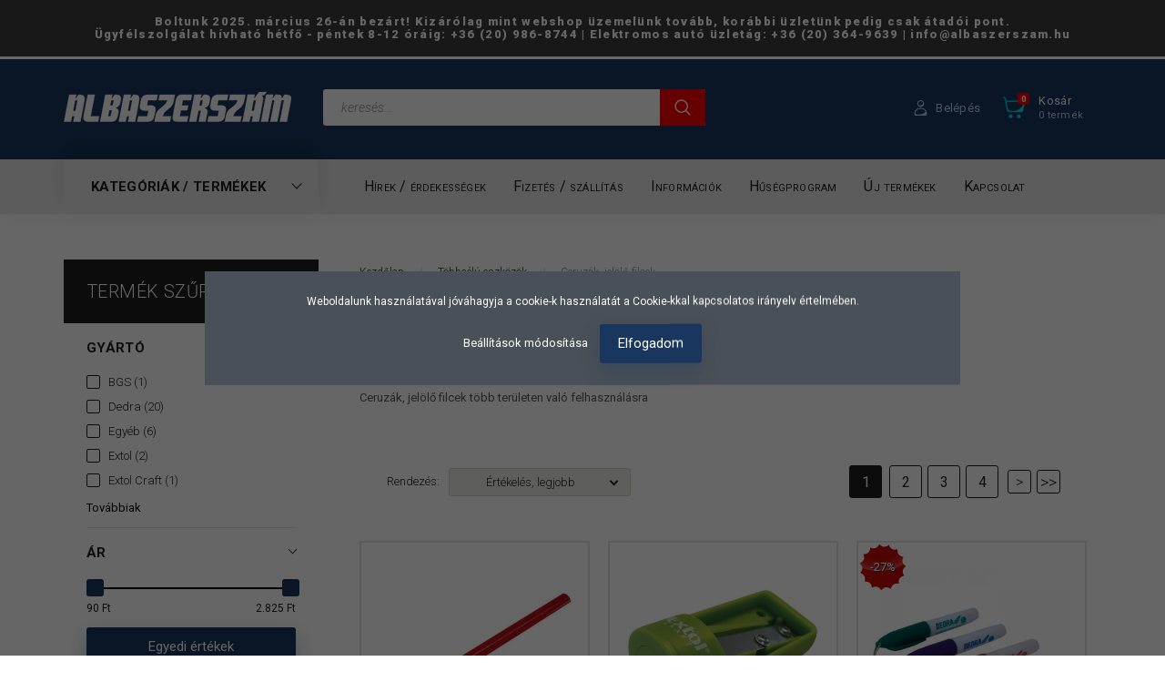

--- FILE ---
content_type: text/html; charset=UTF-8
request_url: https://albaszerszam.hu/tobbcelu-eszkozok/ceruzak-jeloelo-filcek
body_size: 53451
content:

<!DOCTYPE html>
<!--[if lt IE 7]>      <html class="no-js lt-ie10 lt-ie9 lt-ie8 lt-ie7" lang="hu" dir="ltr"> <![endif]-->
<!--[if IE 7]>         <html class="no-js lt-ie10 lt-ie9 lt-ie8" lang="hu" dir="ltr"> <![endif]-->
<!--[if IE 8]>         <html class="no-js lt-ie10 lt-ie9" lang="hu" dir="ltr"> <![endif]-->
<!--[if IE 9]>         <html class="no-js lt-ie10" lang="hu" dir="ltr"> <![endif]-->
<!--[if gt IE 10]><!--> <html class="no-js" lang="hu" dir="ltr"> <!--<![endif]-->
<head>
    <title>Ceruzák, jelölő filcek</title>
    <meta charset="utf-8">
    <meta name="description" content="Ceruzák, jelölő filcek több területen való felhasználásra">
    <meta name="robots" content="index, follow">
    <meta property="og:title" content="Ceruzák, jelölő filcek" />
    <meta property="og:description" content="Ceruzák, jelölő filcek több területen való felhasználásra" />
    <meta property="og:type" content="website" />
    <meta property="og:url" content="https://albaszerszam.hu/tobbcelu-eszkozok/ceruzak-jeloelo-filcek" />
    <meta property="og:image" content="https://albaszerszam1.cdn.shoprenter.hu/custom/albaszerszam1/image/cache/w1200h628q100/category/kat_jeloloeszkoz.jpg.webp?lastmod=0.1758611297" />
    <link href="https://albaszerszam1.cdn.shoprenter.hu/custom/albaszerszam1/image/data/icons/favicon.png?lastmod=1678548170.1758611297" rel="icon" />
    <link href="https://albaszerszam1.cdn.shoprenter.hu/custom/albaszerszam1/image/data/icons/favicon.png?lastmod=1678548170.1758611297" rel="apple-touch-icon" />
    <base href="https://albaszerszam.hu:443" />

    <meta name="viewport" content="width=device-width, initial-scale=1">
            <link href="https://albaszerszam.hu/tobbcelu-eszkozok/ceruzak-jeloelo-filcek" rel="canonical">
            <link href="https://albaszerszam.hu/tobbcelu-eszkozok/ceruzak-jeloelo-filcek?page=2" rel="next">
    
        <link rel="preconnect" href="https://fonts.googleapis.com">
    <link rel="preconnect" href="https://fonts.gstatic.com" crossorigin>
    <link href="https://fonts.googleapis.com/css2?family=Roboto:ital,wght@0,100;0,300;0,400;0,500;0,700;0,900;1,100;1,300;1,400;1,500;1,700;1,900&display=swap" rel="stylesheet">
        
                    
            
            <link rel="stylesheet" href="https://albaszerszam1.cdn.shoprenter.hu/web/compiled/css/fancybox2.css?v=1768831128" media="screen">
            <link rel="stylesheet" href="https://albaszerszam1.cdn.shoprenter.hu/web/compiled/css/jquery_ui.css?v=1768831128" media="screen">
            <link rel="stylesheet" href="https://albaszerszam1.cdn.shoprenter.hu/custom/albaszerszam1/catalog/view/theme/losangeles_global/style/1748521539.1564655270.1721998509.1745571937.css?v=null.1758611297" media="screen">
            <link rel="stylesheet" href="https://albaszerszam1.cdn.shoprenter.hu/custom/albaszerszam1/catalog/view/theme/losangeles_global/stylesheet/stylesheet.css?v=1745571937" media="screen">
        <script>
        window.nonProductQuality = 100;
    </script>
    <script src="//ajax.googleapis.com/ajax/libs/jquery/1.10.2/jquery.min.js"></script>
    <script>window.jQuery || document.write('<script src="https://albaszerszam1.cdn.shoprenter.hu/catalog/view/javascript/jquery/jquery-1.10.2.min.js?v=1484139539"><\/script>')</script>
            
    
            
    
    <!-- Header JavaScript codes -->
            <script src="https://albaszerszam1.cdn.shoprenter.hu/web/compiled/js/countdown.js?v=1768831127"></script>
                    <script src="https://albaszerszam1.cdn.shoprenter.hu/web/compiled/js/legacy_newsletter.js?v=1768831127"></script>
                    <script src="https://albaszerszam1.cdn.shoprenter.hu/web/compiled/js/base.js?v=1768831127"></script>
                    <script src="https://albaszerszam1.cdn.shoprenter.hu/web/compiled/js/fancybox2.js?v=1768831127"></script>
                    <script src="https://albaszerszam1.cdn.shoprenter.hu/web/compiled/js/before_starter2_head.js?v=1768831127"></script>
                    <script src="https://albaszerszam1.cdn.shoprenter.hu/web/compiled/js/before_starter2_productpage.js?v=1768831127"></script>
                    <script src="https://albaszerszam1.cdn.shoprenter.hu/web/compiled/js/nanobar.js?v=1768831127"></script>
                    <script src="https://albaszerszam1.cdn.shoprenter.hu/web/compiled/js/listpage.js?v=1768831127"></script>
                    <script src="https://albaszerszam1.cdn.shoprenter.hu/web/compiled/js/compare.js?v=1768831127"></script>
                    <!-- Header jQuery onLoad scripts -->
    <script>
        window.countdownFormat = '%D:%H:%M:%S';
        //<![CDATA[
        var BASEURL = 'https://albaszerszam.hu';
Currency = {"symbol_left":"","symbol_right":" Ft","decimal_place":0,"decimal_point":",","thousand_point":".","currency":"HUF","value":1};
var widgetArray = {"widget-242":true,"widget-307":true,"widget-284":true,"widget-20":true,"widget-296":true,"widget-288":true,"widget-295":true,"widget-287":true,"widget-231":true,"widget-293":true,"widget-224":true,"widget-50":true,"widget-221":true,"widget-244":true,"widget-305":true,"widget-228":true,"widget-222":true,"widget-27":true,"widget-223":true,"widget-302":true,"widget-252":true,"widget-23":true,"widget-52":true,"widget-238":true,"widget-254":true,"widget-230":true,"widget-266":true,"widget-208":true,"widget-234":true,"widget-22":true,"widget-249":true,"widget-264":true,"widget-271":true,"widget-68":true,"widget-46":true,"widget-250":true,"widget-261":true,"widget-255":true,"widget-58":true,"widget-273":true,"widget-257":true,"widget-74":true,"widget-275":true,"widget-278":true,"widget-172":true,"widget-78":true,"widget-72":true,"widget-73":true,"widget-71":true,"widget-170":true,"widget-45":true,"widget-43":true,"widget-281":true,"widget-126":true,"widget-75":true,"widget-40":true,"widget-204":true,"widget-137":true,"widget-136":true,"widget-18":true,"widget-195":true,"widget-88":true,"widget-117":true,"widget-127":true,"widget-176":true,"widget-95":true,"widget-152":true,"widget-140":true,"widget-181":true,"widget-196":true,"widget-191":true,"widget-89":true,"widget-15":true,"widget-173":true,"widget-183":true,"widget-70":true,"widget-190":true,"widget-239":true,"widget-163":true,"widget-185":true,"widget-174":true,"widget-153":true,"widget-240":true,"widget-214":true,"widget-182":true,"widget-184":true,"widget-192":true,"widget-166":true,"widget-116":true,"widget-93":true,"widget-92":true,"widget-112":true,"widget-131":true,"widget-132":true,"widget-124":true,"widget-114":true,"widget-216":true,"widget-33":true,"widget-211":true,"widget-161":true,"widget-63":true,"widget-67":true,"widget-111":true,"widget-162":true,"widget-198":true,"widget-207":true,"widget-90":true,"widget-130":true,"widget-96":true,"widget-9":true,"widget-194":true,"widget-82":true,"widget-83":true,"widget-91":true,"widget-201":true,"widget-227":true,"widget-129":true,"widget-19":true,"widget-94":true,"widget-134":true,"widget-64":true,"widget-61":true,"widget-158":true,"widget-180":true,"widget-97":true,"widget-66":true,"widget-187":true,"widget-237":true,"widget-21":true,"widget-102":true,"widget-104":true,"widget-51":true,"widget-107":true,"widget-49":true,"widget-101":true,"widget-39":true,"widget-system_manufacturer":true,"widget-system_price":true};

        $(document).ready(function(){
        // DOM ready
            
                $('.fancybox').fancybox({
                    maxWidth: 820,
                    maxHeight: 650,
                    afterLoad: function(){
                        wrapCSS = $(this.element).data('fancybox-wrapcss');
                        if(wrapCSS){
                            $('.fancybox-wrap').addClass(wrapCSS);
                        }
                    },
                    helpers: {
                        thumbs: {
                            width: 50,
                            height: 50
                        }
                    }
                });
                $('.fancybox-inline').fancybox({
                    maxWidth: 820,
                    maxHeight: 650,
                    type:'inline'
                });
                

        // /DOM ready
        });
        $(window).load(function(){
        // OnLoad
            $('.checkbox-list .slice-with-title .slice-options').hide()
$('.checkbox-list .slice-with-title .slice-title a').click(function(){
$(this).parents('.slice').find('.slice-options').slideToggle('slow');
});


$('.radio-list .slice-with-title .slice-options').hide()
$('.radio-list .slice-with-title .slice-title a').click(function(){
$(this).parents('.slice').find('.slice-options').slideToggle('slow');
});


window.filter_overlay.boxStatus = 1;
window.filter_overlay.contentStatus = 0;


        // /OnLoad
        });
        //]]>
    </script>
    
        <script src="https://albaszerszam1.cdn.shoprenter.hu/web/compiled/js/vue/manifest.bundle.js?v=1768831124"></script>
<script>
    var ShopRenter = ShopRenter || {};
    ShopRenter.onCartUpdate = function (callable) {
        document.addEventListener('cartChanged', callable)
    };
    ShopRenter.onItemAdd = function (callable) {
        document.addEventListener('AddToCart', callable)
    };
    ShopRenter.onItemDelete = function (callable) {
        document.addEventListener('deleteCart', callable)
    };
    ShopRenter.onSearchResultViewed = function (callable) {
        document.addEventListener('AuroraSearchResultViewed', callable)
    };
    ShopRenter.onSubscribedForNewsletter = function (callable) {
        document.addEventListener('AuroraSubscribedForNewsletter', callable)
    };
    ShopRenter.onCheckoutInitiated = function (callable) {
        document.addEventListener('AuroraCheckoutInitiated', callable)
    };
    ShopRenter.onCheckoutShippingInfoAdded = function (callable) {
        document.addEventListener('AuroraCheckoutShippingInfoAdded', callable)
    };
    ShopRenter.onCheckoutPaymentInfoAdded = function (callable) {
        document.addEventListener('AuroraCheckoutPaymentInfoAdded', callable)
    };
    ShopRenter.onCheckoutOrderConfirmed = function (callable) {
        document.addEventListener('AuroraCheckoutOrderConfirmed', callable)
    };
    ShopRenter.onCheckoutOrderPaid = function (callable) {
        document.addEventListener('AuroraOrderPaid', callable)
    };
    ShopRenter.onCheckoutOrderPaidUnsuccessful = function (callable) {
        document.addEventListener('AuroraOrderPaidUnsuccessful', callable)
    };
    ShopRenter.onProductPageViewed = function (callable) {
        document.addEventListener('AuroraProductPageViewed', callable)
    };
    ShopRenter.onMarketingConsentChanged = function (callable) {
        document.addEventListener('AuroraMarketingConsentChanged', callable)
    };
    ShopRenter.onCustomerRegistered = function (callable) {
        document.addEventListener('AuroraCustomerRegistered', callable)
    };
    ShopRenter.onCustomerLoggedIn = function (callable) {
        document.addEventListener('AuroraCustomerLoggedIn', callable)
    };
    ShopRenter.onCustomerUpdated = function (callable) {
        document.addEventListener('AuroraCustomerUpdated', callable)
    };
    ShopRenter.onCartPageViewed = function (callable) {
        document.addEventListener('AuroraCartPageViewed', callable)
    };
    ShopRenter.customer = {"userId":0,"userClientIP":"3.143.228.163","userGroupId":8,"customerGroupTaxMode":"gross","customerGroupPriceMode":"gross_net_tax","email":"","phoneNumber":"","name":{"firstName":"","lastName":""}};
    ShopRenter.theme = {"name":"losangeles_global","family":"losangeles","parent":"bootstrap"};
    ShopRenter.shop = {"name":"albaszerszam1","locale":"hu","currency":{"code":"HUF","rate":1},"domain":"albaszerszam1.myshoprenter.hu"};
    ShopRenter.page = {"route":"product\/list","queryString":"tobbcelu-eszkozok\/ceruzak-jeloelo-filcek"};

    ShopRenter.formSubmit = function (form, callback) {
        callback();
    };

    let loadedAsyncScriptCount = 0;
    function asyncScriptLoaded(position) {
        loadedAsyncScriptCount++;
        if (position === 'body') {
            if (document.querySelectorAll('.async-script-tag').length === loadedAsyncScriptCount) {
                if (/complete|interactive|loaded/.test(document.readyState)) {
                    document.dispatchEvent(new CustomEvent('asyncScriptsLoaded', {}));
                } else {
                    document.addEventListener('DOMContentLoaded', () => {
                        document.dispatchEvent(new CustomEvent('asyncScriptsLoaded', {}));
                    });
                }
            }
        }
    }
</script>

            <script type="text/javascript" async class="async-script-tag" onload="asyncScriptLoaded('header')" src="https://static2.rapidsearch.dev/resultpage.js?shop=albaszerszam1.shoprenter.hu"></script>
            <script type="text/javascript" async class="async-script-tag" onload="asyncScriptLoaded('header')" src="https://onsite.optimonk.com/script.js?account=260511"></script>
    
                    <script type="text/javascript" src="https://albaszerszam1.cdn.shoprenter.hu/web/compiled/js/vue/customerEventDispatcher.bundle.js?v=1768831124"></script>




        <!-- Custom header scripts -->
    <script defer async src='https://cdn.trustindex.io/loader-cert.js?f539560433103795da561002fb5'></script>
    
                <script>window["bp"]=window["bp"]||function(){(window["bp"].q=window["bp"].q||[]).push(arguments);};window["bp"].l=1*new Date();scriptElement=document.createElement("script");firstScript=document.getElementsByTagName("script")[0];scriptElement.async=true;scriptElement.src='https://pixel.barion.com/bp.js';firstScript.parentNode.insertBefore(scriptElement,firstScript);window['barion_pixel_id']='BP-C4VSmUt5zU-5A';bp('init','addBarionPixelId','BP-C4VSmUt5zU-5A');</script><noscript>
    <img height="1" width="1" style="display:none" alt="Barion Pixel" src="https://pixel.barion.com/a.gif?ba_pixel_id='BP-C4VSmUt5zU-5A'&ev=contentView&noscript=1">
</noscript>

            
            <script>window.dataLayer=window.dataLayer||[];function gtag(){dataLayer.push(arguments)};var ShopRenter=ShopRenter||{};ShopRenter.config=ShopRenter.config||{};ShopRenter.config.googleConsentModeDefaultValue="denied";</script>                        <script type="text/javascript" src="https://albaszerszam1.cdn.shoprenter.hu/web/compiled/js/vue/googleConsentMode.bundle.js?v=1768831124"></script>

            
            
            
            <meta name="google-site-verification" content="uG42RK1OfGaiDYImmNkTBC8OnC2-2PakYkRXgZ6NlIw"/>

                <!--Global site tag(gtag.js)--><script async src="https://www.googletagmanager.com/gtag/js?id=G-1XGJSBJNWQ"></script><script>window.dataLayer=window.dataLayer||[];function gtag(){dataLayer.push(arguments);}
gtag('js',new Date());gtag('config','G-1XGJSBJNWQ');gtag('config','AW-732959146',{"allow_enhanced_conversions":true});gtag('config','AW-11474880784');</script>                                <script type="text/javascript" src="https://albaszerszam1.cdn.shoprenter.hu/web/compiled/js/vue/GA4EventSender.bundle.js?v=1768831124"></script>

    
    
</head>

<body id="body" class="bootstrap-body page-body product-list-body category-list-body list_page_body category_list_body body-pathway-inside desktop-device-body body-pathway-inside losangeles_global-body" role="document">
            
    




            

<!-- cached --><div id="firstLogNanobar" class="Fixed aurora-nanobar aurora-nanobar-firstlogin">
    <div class="aurora-nanobar-container">
        <span id="nanoTextCookies" class="aurora-nanobar-text"
              style="font-size: 12px;">Weboldalunk használatával jóváhagyja a cookie-k használatát a Cookie-kkal kapcsolatos irányelv értelmében.<!--StartFragment--><!--EndFragment-->
        </span>
        <div class="aurora-nanobar-buttons-wrapper nanobar-buttons">
            <a id ="aurora-nanobar-settings-button" href="">
                <span>Beállítások módosítása</span>
            </a>
            <a id="auroraNanobarCloseCookies" href="" class="button btn btn-primary aurora-nanobar-btn" data-button-save-text="Beállítások mentése">
                <span>Elfogadom</span>
            </a>
        </div>
        <div class="aurora-nanobar-cookies" style="display: none;">
            <div class="form-group">
                <label><input type="checkbox" name="required_cookies" id="required-cookies" disabled="disabled" checked="checked" /> Szükséges cookie-k</label>
                <div class="cookies-help-text">
                    Ezek a cookie-k segítenek abban, hogy a webáruház használható és működőképes legyen.
                </div>
            </div>
            <div class="form-group">
                <label>
                    <input type="checkbox" name="marketing_cookies" id="marketing-cookies"
                             checked />
                    Marketing cookie-k
                </label>
                <div class="cookies-help-text">
                    Ezeket a cookie-k segítenek abban, hogy a Te érdeklődési köreidnek megfelelő reklámokat és termékeket jelenítsük meg a webáruházban.
                </div>
            </div>
        </div>
    </div>
</div>

<script>

    (function ($) {
        $(document).ready(function () {
            new AuroraNanobar.FirstLogNanobarCheckbox(jQuery('#firstLogNanobar'), 'modal');
        });
    })(jQuery);

</script>
<!-- /cached -->
<!-- cached --><div id="freeShippingNanobar" class="Fixed aurora-nanobar aurora-nanobar-freeshipping">
    <div class="aurora-nanobar-container">
        <span id="auroraNanobarClose" class="aurora-nanobar-close-x"><i class="fa fa-times sr-icon-times"></i></span>
        <span id="nanoText" class="aurora-nanobar-text"></span>
    </div>
</div>

<script>$(document).ready(function(){document.nanobarInstance=new AuroraNanobar.FreeShippingNanobar($('#freeShippingNanobar'),'modal','0','','1');});</script><!-- /cached -->
    
                <!-- cached -->




        







    
    
<link media="screen and (max-width: 992px)" rel="stylesheet" href="https://albaszerszam1.cdn.shoprenter.hu/catalog/view/javascript/jquery/jquery-mmenu/dist/css/jquery.mmenu.all.css?v=1484139539">
<script src="https://cdnjs.cloudflare.com/ajax/libs/jQuery.mmenu/7.0.0/jquery.mmenu.all.js"></script>
<script src="https://cdnjs.cloudflare.com/ajax/libs/jQuery.mmenu/7.0.0/addons/counters/jquery.mmenu.counters.js"></script>

<link rel="stylesheet" href="https://cdnjs.cloudflare.com/ajax/libs/jQuery.mmenu/7.0.0/jquery.mmenu.css" />
<link rel="stylesheet" href="https://cdnjs.cloudflare.com/ajax/libs/jQuery.mmenu/7.0.0/addons/counters/jquery.mmenu.counters.css" />
<link rel="stylesheet" href="https://cdnjs.cloudflare.com/ajax/libs/jQuery.mmenu/7.0.0/extensions/effects/jquery.mmenu.effects.css" />
<link rel="stylesheet" href="https://cdnjs.cloudflare.com/ajax/libs/jQuery.mmenu/7.0.0/extensions/borderstyle/jquery.mmenu.borderstyle.css" />
<link rel="stylesheet" href="https://cdnjs.cloudflare.com/ajax/libs/jQuery.mmenu/7.0.0/extensions/positioning/jquery.mmenu.positioning.css" />

<script src="https://albaszerszam1.cdn.shoprenter.hu/catalog/view/javascript/jquery/product_count_in_cart.js?v=1530610005"></script>

<script>
    $(document).ready(function(){var $mmenu=$('#menu-nav').mmenu({navbar:{title:'Menü',add:'Menü'},extensions:["left","border-full","fx-panels-slide-100","fx-menu-slide","fx-listitems-slide"],counters:true});var $hamburgerIcon=$("#hamburger-icon");var menuAPI=$mmenu.data("mmenu");$hamburgerIcon.on("click",function(){menuAPI.open();});menuAPI.bind("open:finish",function(){setTimeout(function(){$hamburgerIcon.addClass("is-active");},100);});menuAPI.bind("close:finish",function(){setTimeout(function(){$hamburgerIcon.removeClass("is-active");},100);});function setLanguagesMobile(type){$('.'+type+'-change-mobile').click(function(e){e.preventDefault();$('#'+type+'_value_mobile').attr('value',$(this).data('value'));$('#mobile_'+type+'_form').submit();});}
setLanguagesMobile('language');setLanguagesMobile('currency');});</script>

<form action="index.php" method="post" enctype="multipart/form-data" id="mobile_currency_form">
    <input id="currency_value_mobile" type="hidden" value="" name="currency_id"/>
</form>

<form action="index.php" method="post" enctype="multipart/form-data" id="mobile_language_form">
    <input id="language_value_mobile" type="hidden" value="" name="language_code"/>
</form>


<div id="menu-nav">
    <ul>
                                        <li class="mm-title mm-group-title"><span><i class="sr-icon-tags"></i> Kategóriák</span></li>
    
    <li>
    <a href="https://albaszerszam.hu/akcios-termekeink">            <div class="category-list-link-text">Akciós termékeink</div>
        </a>
            <ul><li>
    <a href="https://albaszerszam.hu/akcios-termekeink/csomagajanlatok">            Csomagajánlatok
        </a>
    </li><li>
    <a href="https://albaszerszam.hu/akcios-termekeink/raktarurites">            Raktárürítés
        </a>
    </li></ul>
    </li><li>
    <a href="https://albaszerszam.hu/keziszerszamok">            <div class="category-list-link-text">Kéziszerszámok</div>
        </a>
            <ul><li>
    <a href="https://albaszerszam.hu/keziszerszamok/dugokulcs-hajtokarok-keszletek">            Dugókulcsok, hajtókarok, készletek
        </a>
            <ul><li>
    <a href="https://albaszerszam.hu/keziszerszamok/dugokulcs-hajtokarok-keszletek/dugokulcsok">            Dugókulcsok
        </a>
    </li><li>
    <a href="https://albaszerszam.hu/keziszerszamok/dugokulcs-hajtokarok-keszletek/dugokulcs-kiegeszitok">            Dugókulcs kiegészítők
        </a>
    </li><li>
    <a href="https://albaszerszam.hu/keziszerszamok/dugokulcs-hajtokarok-keszletek/dugokulcs-keszletek">            Dugókulcs készletek
        </a>
    </li></ul>
    </li><li>
    <a href="https://albaszerszam.hu/keziszerszamok/precizios-kulcsok">            Precíziós kulcsok
        </a>
            <ul><li>
    <a href="https://albaszerszam.hu/keziszerszamok/precizios-kulcsok/nyomatekkulcsok">            Nyomatékkulcsok
        </a>
    </li><li>
    <a href="https://albaszerszam.hu/keziszerszamok/precizios-kulcsok/nyomatekkulcs-javitokeszletek">            Nyomatékkulcs javítókészletek
        </a>
    </li><li>
    <a href="https://albaszerszam.hu/keziszerszamok/precizios-kulcsok/nyomatek-sokszorozok">            Nyomaték sokszorozók
        </a>
    </li><li>
    <a href="https://albaszerszam.hu/keziszerszamok/precizios-kulcsok/nyomatekkulcs-kiegeszitok">            Nyomatékkulcs kiegészítők
        </a>
    </li></ul>
    </li><li>
    <a href="https://albaszerszam.hu/keziszerszamok/csavarkulcsok-es-keszletek">            Csavarkulcsok és készletek
        </a>
            <ul><li>
    <a href="https://albaszerszam.hu/keziszerszamok/csavarkulcsok-es-keszletek/csillag-villas-allithato-es-t-kulcsok">            Csillag, villás, állítható és T-kulcsok
        </a>
    </li><li>
    <a href="https://albaszerszam.hu/keziszerszamok/csavarkulcsok-es-keszletek/csavarkulcs-keszletek">            Csavarkulcs készletek
        </a>
    </li></ul>
    </li><li>
    <a href="https://albaszerszam.hu/keziszerszamok/bit-behajtok-keszletek">            Bit behajtók, készletek
        </a>
            <ul><li>
    <a href="https://albaszerszam.hu/keziszerszamok/bit-behajtok-keszletek/bitbefogok-markolatok">            Bitbefogók, markolatok
        </a>
    </li><li>
    <a href="https://albaszerszam.hu/keziszerszamok/bit-behajtok-keszletek/bit-behajto-hegyek">            Bit behajtó hegyek
        </a>
    </li><li>
    <a href="https://albaszerszam.hu/keziszerszamok/bit-behajtok-keszletek/bittartok-adapterek">            Bittartók, adapterek
        </a>
    </li><li>
    <a href="https://albaszerszam.hu/keziszerszamok/bit-behajtok-keszletek/bitkeszletek">            Bitkészletek
        </a>
    </li></ul>
    </li><li>
    <a href="https://albaszerszam.hu/keziszerszamok/csavarhuzok-csavarhuzo-keszletek">            Csavarhúzók, csavarhúzó készletek
        </a>
            <ul><li>
    <a href="https://albaszerszam.hu/keziszerszamok/csavarhuzok-csavarhuzo-keszletek/csavarhuzok">            Csavarhúzók
        </a>
    </li><li>
    <a href="https://albaszerszam.hu/keziszerszamok/csavarhuzok-csavarhuzo-keszletek/csavarhuzo-keszletek">            Csavarhúzó készletek
        </a>
    </li><li>
    <a href="https://albaszerszam.hu/keziszerszamok/csavarhuzok-csavarhuzo-keszletek/l-imbusz-l-torx-kulcsok-keszletek">            Imbusz és Torx kulcsok, készletek
        </a>
    </li></ul>
    </li><li>
    <a href="https://albaszerszam.hu/keziszerszamok/fogok">            Fogók
        </a>
    </li><li>
    <a href="https://albaszerszam.hu/keziszerszamok/vegyes-szerszamkeszletek">            Vegyes szerszámkészletek
        </a>
    </li><li>
    <a href="https://albaszerszam.hu/keziszerszamok/mero-es-ellenorzo-eszkozok">            Mérő- és ellenőrző eszközök
        </a>
            <ul><li>
    <a href="https://albaszerszam.hu/keziszerszamok/mero-es-ellenorzo-eszkozok/merolecek-collstokok">            Mérőlécek, collstokok
        </a>
    </li><li>
    <a href="https://albaszerszam.hu/keziszerszamok/mero-es-ellenorzo-eszkozok/meroszalagok">            Mérőszalagok
        </a>
    </li><li>
    <a href="https://albaszerszam.hu/keziszerszamok/mero-es-ellenorzo-eszkozok/tolomerok">            Tolómérők
        </a>
    </li><li>
    <a href="https://albaszerszam.hu/keziszerszamok/mero-es-ellenorzo-eszkozok/mikrometerek">            Mikrométerek
        </a>
    </li><li>
    <a href="https://albaszerszam.hu/keziszerszamok/mero-es-ellenorzo-eszkozok/vizmertekek">            Vízmértékek
        </a>
    </li><li>
    <a href="https://albaszerszam.hu/keziszerszamok/mero-es-ellenorzo-eszkozok/oleslecek">            Öleslécek
        </a>
    </li><li>
    <a href="https://albaszerszam.hu/keziszerszamok/mero-es-ellenorzo-eszkozok/derekszogek-szogmerok">            Derékszögek, szögmérők
        </a>
    </li><li>
    <a href="https://albaszerszam.hu/keziszerszamok/mero-es-ellenorzo-eszkozok/meromuszerek">            Mérőműszerek
        </a>
    </li><li>
    <a href="https://albaszerszam.hu/keziszerszamok/mero-es-ellenorzo-eszkozok/tavolsagmerok-1386">            Távolságmérők
        </a>
    </li><li>
    <a href="https://albaszerszam.hu/keziszerszamok/mero-es-ellenorzo-eszkozok/szintezo-es-lezeres-muszerek">            Szintezőműszerek
        </a>
    </li><li>
    <a href="https://albaszerszam.hu/keziszerszamok/mero-es-ellenorzo-eszkozok/muszerallvanyok">            Műszerállványok
        </a>
    </li><li>
    <a href="https://albaszerszam.hu/keziszerszamok/mero-es-ellenorzo-eszkozok/feszueltsegteszterek-probalampak">            Feszültségteszterek, próbalámpák
        </a>
    </li><li>
    <a href="https://albaszerszam.hu/keziszerszamok/mero-es-ellenorzo-eszkozok/sablonok">            Sablonok
        </a>
    </li></ul>
    </li><li>
    <a href="https://albaszerszam.hu/keziszerszamok/fureszek">            Fűrészek
        </a>
            <ul><li>
    <a href="https://albaszerszam.hu/keziszerszamok/fureszek/femfureszek">            Fémfűrészek
        </a>
    </li><li>
    <a href="https://albaszerszam.hu/keziszerszamok/fureszek/fafureszek">            Fafűrészek
        </a>
    </li><li>
    <a href="https://albaszerszam.hu/keziszerszamok/fureszek/ytong-fureszek">            Ytong fűrészek
        </a>
    </li><li>
    <a href="https://albaszerszam.hu/keziszerszamok/fureszek/specialis-kezifureszek">            Speciális kézifűrészek
        </a>
    </li><li>
    <a href="https://albaszerszam.hu/keziszerszamok/fureszek/kezi-fureszlapok">            Kézi fűrészlapok
        </a>
    </li><li>
    <a href="https://albaszerszam.hu/keziszerszamok/fureszek/lombfureszek">            Lombfűrészek
        </a>
    </li><li>
    <a href="https://albaszerszam.hu/keziszerszamok/fureszek/gervago-ladak">            Gérvágó ládák
        </a>
    </li><li>
    <a href="https://albaszerszam.hu/keziszerszamok/fureszek/gipszkarton-fureszek">            Gipszkarton fűrészek
        </a>
    </li><li>
    <a href="https://albaszerszam.hu/keziszerszamok/fureszek/japan-huzofureszek">            Japán húzófűrészek
        </a>
    </li><li>
    <a href="https://albaszerszam.hu/keziszerszamok/fureszek/oesszecsukhato-fureszek">            Összecsukható fűrészek
        </a>
    </li></ul>
    </li><li>
    <a href="https://albaszerszam.hu/keziszerszamok/asztalos-szerszamok">            Asztalos szerszámok
        </a>
            <ul><li>
    <a href="https://albaszerszam.hu/keziszerszamok/asztalos-szerszamok/asztalos-szoritok">            Asztalos szorítók
        </a>
    </li><li>
    <a href="https://albaszerszam.hu/keziszerszamok/asztalos-szerszamok/favesok">            Favésők
        </a>
    </li><li>
    <a href="https://albaszerszam.hu/keziszerszamok/asztalos-szerszamok/hantolok-vonokesek">            Hántolók, vonókések
        </a>
    </li><li>
    <a href="https://albaszerszam.hu/keziszerszamok/asztalos-szerszamok/gyaluk">            Gyaluk
        </a>
    </li></ul>
    </li><li>
    <a href="https://albaszerszam.hu/keziszerszamok/lakatos-szerszamok">            Lakatos szerszámok
        </a>
            <ul><li>
    <a href="https://albaszerszam.hu/keziszerszamok/lakatos-szerszamok/hidegvagok">            Hidegvágók
        </a>
    </li><li>
    <a href="https://albaszerszam.hu/keziszerszamok/lakatos-szerszamok/lyukasztok-pontozok-rajztuk">            Lyukasztók, pontozók, rajztűk
        </a>
    </li><li>
    <a href="https://albaszerszam.hu/keziszerszamok/lakatos-szerszamok/be-es-kiuto-szerszamok">            Be- és kiütő szerszámok
        </a>
    </li><li>
    <a href="https://albaszerszam.hu/keziszerszamok/lakatos-szerszamok/szam-es-betubeutok">            Szám- és betűbeütők
        </a>
    </li><li>
    <a href="https://albaszerszam.hu/keziszerszamok/lakatos-szerszamok/sorjazok">            Sorjázók
        </a>
    </li></ul>
    </li><li>
    <a href="https://albaszerszam.hu/keziszerszamok/komuves-burkoloszerszamok">            Kőműves és burkoló szerszámok
        </a>
            <ul><li>
    <a href="https://albaszerszam.hu/keziszerszamok/komuves-burkoloszerszamok/csempevagok">            Csempevágók
        </a>
    </li><li>
    <a href="https://albaszerszam.hu/keziszerszamok/komuves-burkoloszerszamok/csempevago-tartozekok">            Csempevágó tartozékok
        </a>
    </li><li>
    <a href="https://albaszerszam.hu/keziszerszamok/komuves-burkoloszerszamok/csempekeresztek-ekek">            Csempekeresztek, ékek
        </a>
    </li><li>
    <a href="https://albaszerszam.hu/keziszerszamok/komuves-burkoloszerszamok/kanalak">            Kanalak
        </a>
    </li><li>
    <a href="https://albaszerszam.hu/keziszerszamok/komuves-burkoloszerszamok/serpenyok">            Serpenyők
        </a>
    </li><li>
    <a href="https://albaszerszam.hu/keziszerszamok/komuves-burkoloszerszamok/spaklik">            Spaklik
        </a>
    </li><li>
    <a href="https://albaszerszam.hu/keziszerszamok/komuves-burkoloszerszamok/simitok">            Simítók
        </a>
    </li><li>
    <a href="https://albaszerszam.hu/keziszerszamok/komuves-burkoloszerszamok/glettvasak">            Glettvasak
        </a>
    </li><li>
    <a href="https://albaszerszam.hu/keziszerszamok/komuves-burkoloszerszamok/csiszolok-vakolatgyaluk">            Csiszolók, vakolatgyaluk
        </a>
    </li><li>
    <a href="https://albaszerszam.hu/keziszerszamok/komuves-burkoloszerszamok/szivacsok">            Szivacsok
        </a>
    </li><li>
    <a href="https://albaszerszam.hu/keziszerszamok/komuves-burkoloszerszamok/kinyomo-pisztolyok">            Kinyomó pisztolyok
        </a>
    </li><li>
    <a href="https://albaszerszam.hu/keziszerszamok/komuves-burkoloszerszamok/voedroek-ladak">            Vödrök, ládák
        </a>
    </li><li>
    <a href="https://albaszerszam.hu/keziszerszamok/komuves-burkoloszerszamok/vesok">            Vésők
        </a>
    </li><li>
    <a href="https://albaszerszam.hu/keziszerszamok/komuves-burkoloszerszamok/burkolo-keszletek">            Burkoló készletek
        </a>
    </li><li>
    <a href="https://albaszerszam.hu/keziszerszamok/komuves-burkoloszerszamok/jeloelo-eszkoezoek">            Jelölő eszközök
        </a>
    </li><li>
    <a href="https://albaszerszam.hu/keziszerszamok/komuves-burkoloszerszamok/tamaszto-rudak">            Támasztó rudak
        </a>
    </li><li>
    <a href="https://albaszerszam.hu/keziszerszamok/komuves-burkoloszerszamok/betonvas-hajlitok">            Betonvas hajlítók
        </a>
    </li><li>
    <a href="https://albaszerszam.hu/keziszerszamok/komuves-burkoloszerszamok/fugazo-eszkoezoek">            Fugázó eszközök
        </a>
    </li><li>
    <a href="https://albaszerszam.hu/keziszerszamok/komuves-burkoloszerszamok/burkolat-szintezok-szerszamok-1544">            Burkolat és csempe szintezők,- szerszámok
        </a>
    </li><li>
    <a href="https://albaszerszam.hu/keziszerszamok/komuves-burkoloszerszamok/egyeb-szerszamok">            Egyéb szerszámok
        </a>
    </li></ul>
    </li><li>
    <a href="https://albaszerszam.hu/keziszerszamok/festo-szerszamok">            Festő szerszámok
        </a>
            <ul><li>
    <a href="https://albaszerszam.hu/keziszerszamok/festo-szerszamok/ecsetek-hengerek-meszelok">            Ecsetek, hengerek, meszelők
        </a>
    </li><li>
    <a href="https://albaszerszam.hu/keziszerszamok/festo-szerszamok/kiegeszitok">            Kiegészítők
        </a>
    </li></ul>
    </li><li>
    <a href="https://albaszerszam.hu/keziszerszamok/vagoeszkozok">            Vágóeszközök
        </a>
            <ul><li>
    <a href="https://albaszerszam.hu/keziszerszamok/vagoeszkozok/vagoollok">            Vágóollók
        </a>
    </li><li>
    <a href="https://albaszerszam.hu/keziszerszamok/vagoeszkozok/bozotvagok">            Bozótvágók
        </a>
    </li><li>
    <a href="https://albaszerszam.hu/keziszerszamok/vagoeszkozok/tapetavagok-szikek">            Tapétavágók, szikék
        </a>
    </li><li>
    <a href="https://albaszerszam.hu/keziszerszamok/vagoeszkozok/pengek">            Pengék
        </a>
    </li><li>
    <a href="https://albaszerszam.hu/keziszerszamok/vagoeszkozok/kesek-bicskak">            Kések, bicskák
        </a>
    </li><li>
    <a href="https://albaszerszam.hu/keziszerszamok/vagoeszkozok/uevegvagok-uevegkaparok">            Üvegvágók, üvegkaparók
        </a>
    </li><li>
    <a href="https://albaszerszam.hu/keziszerszamok/vagoeszkozok/specialis-vagoeszkozok">            Speciális vágóeszközök
        </a>
    </li></ul>
    </li><li>
    <a href="https://albaszerszam.hu/keziszerszamok/satuk">            Satuk
        </a>
    </li><li>
    <a href="https://albaszerszam.hu/keziszerszamok/kalapacsok">            Kalapácsok
        </a>
    </li><li>
    <a href="https://albaszerszam.hu/keziszerszamok/fejszek-baltak">            Fejszék, balták
        </a>
    </li><li>
    <a href="https://albaszerszam.hu/keziszerszamok/szerszamnyelek">            Szerszámnyelek
        </a>
    </li><li>
    <a href="https://albaszerszam.hu/keziszerszamok/tuzogepek-tuzokalapacsok">            Tűzőgépek, tűzőkalapácsok
        </a>
    </li><li>
    <a href="https://albaszerszam.hu/keziszerszamok/magneses-szerszamok">            Mágneses szerszámok
        </a>
    </li><li>
    <a href="https://albaszerszam.hu/keziszerszamok/csoszerelo-szerszamok">            Csőszerelő szerszámok
        </a>
            <ul><li>
    <a href="https://albaszerszam.hu/keziszerszamok/csoszerelo-szerszamok/csofogok">            Csőfogók
        </a>
    </li><li>
    <a href="https://albaszerszam.hu/keziszerszamok/csoszerelo-szerszamok/csovagok">            Csővágók
        </a>
    </li><li>
    <a href="https://albaszerszam.hu/keziszerszamok/csoszerelo-szerszamok/csohajlitok">            Csőhajlítók
        </a>
    </li><li>
    <a href="https://albaszerszam.hu/keziszerszamok/csoszerelo-szerszamok/csomenetmetszok-es-keszletek">            Csőmenetmetszők és- készletek
        </a>
    </li><li>
    <a href="https://albaszerszam.hu/keziszerszamok/csoszerelo-szerszamok/csosatuk">            Csősatuk
        </a>
    </li><li>
    <a href="https://albaszerszam.hu/keziszerszamok/csoszerelo-szerszamok/csokalibralok-1545">            Csőkalibrálók
        </a>
    </li><li>
    <a href="https://albaszerszam.hu/keziszerszamok/csoszerelo-szerszamok/egyeb-csoszerelo-szerszamok">            Egyéb csőszerelő szerszámok
        </a>
    </li></ul>
    </li></ul>
    </li><li>
    <a href="https://albaszerszam.hu/akkumulatoros-gepek">            <div class="category-list-link-text">Akkumulátoros gépek</div>
        </a>
            <ul><li>
    <a href="https://albaszerszam.hu/akkumulatoros-gepek/akkumulatoros-furo-csavarozogepek">            Akkumulátoros fúró-, csavarozógépek
        </a>
    </li><li>
    <a href="https://albaszerszam.hu/akkumulatoros-gepek/akkumulatoros-fureszek">            Akkumulátoros fűrészek
        </a>
    </li><li>
    <a href="https://albaszerszam.hu/akkumulatoros-gepek/akkumulatoros-sarokcsiszolok">            Akkumulátoros sarokcsiszolók
        </a>
    </li><li>
    <a href="https://albaszerszam.hu/akkumulatoros-gepek/akkumulatoros-csiszologepek">            Akkumulátoros csiszológépek
        </a>
    </li><li>
    <a href="https://albaszerszam.hu/akkumulatoros-gepek/akkumulatoros-furokalapacsok">            Akkumulátoros fúrókalapácsok
        </a>
    </li><li>
    <a href="https://albaszerszam.hu/akkumulatoros-gepek/akkumulatoros-kompresszorok">            Akkumulátoros kompresszorok
        </a>
    </li><li>
    <a href="https://albaszerszam.hu/akkumulatoros-gepek/akkumulatoros-tuzogepek-kapocsbeloevok">            Akkumulátoros tűzőgépek, kapocsbelövők
        </a>
    </li><li>
    <a href="https://albaszerszam.hu/akkumulatoros-gepek/akkumulatoros-ragasztopisztolyok">            Akkumulátoros ragasztópisztolyok
        </a>
    </li><li>
    <a href="https://albaszerszam.hu/akkumulatoros-gepek/akkumulatoros-kittkinyomo-pisztolyok">            Akkumulátoros kittkinyomó pisztolyok
        </a>
    </li><li>
    <a href="https://albaszerszam.hu/akkumulatoros-gepek/akkumulatoros-gyalugepek">            Akkumulátoros gyalugépek
        </a>
    </li><li>
    <a href="https://albaszerszam.hu/akkumulatoros-gepek/akkumulatoros-porszivok">            Akkumulátoros porszívók
        </a>
    </li><li>
    <a href="https://albaszerszam.hu/akkumulatoros-gepek/akkumulatoros-kerteszeti-gepek">            Akkumulátoros kertészeti gépek
        </a>
    </li><li>
    <a href="https://albaszerszam.hu/akkumulatoros-gepek/akkumulatoros-lampak-reflektorok">            Akkumulátoros lámpák, reflektorok
        </a>
    </li><li>
    <a href="https://albaszerszam.hu/akkumulatoros-gepek/akkumulatoros-epitoipari-gepek">            Akkumulátoros építőipari gépek
        </a>
    </li><li>
    <a href="https://albaszerszam.hu/akkumulatoros-gepek/akkumulatoros-nagynyomasu-mosok">            Akkumulátoros nagynyomású mosók
        </a>
    </li><li>
    <a href="https://albaszerszam.hu/akkumulatoros-gepek/akkumulatoros-vegyes-szerszam-keszletek">            Akkumulátoros vegyes szerszám készletek
        </a>
    </li><li>
    <a href="https://albaszerszam.hu/akkumulatoros-gepek/akkumulatoros-ventilatorok">            Akkumulátoros ventilátorok
        </a>
    </li><li>
    <a href="https://albaszerszam.hu/akkumulatoros-gepek/akkumulatoros-audio-eszkoezoek">            Akkumulátoros audió eszközök
        </a>
    </li><li>
    <a href="https://albaszerszam.hu/akkumulatoros-gepek/egyeb-akkumulatoros-gepek">            Egyéb akkumulátoros gépek
        </a>
    </li><li>
    <a href="https://albaszerszam.hu/akkumulatoros-gepek/toltok-akkumulatorok">            Töltők, akkumulátorok
        </a>
    </li></ul>
    </li><li>
    <a href="https://albaszerszam.hu/elektromos-gepek">            <div class="category-list-link-text">Elektromos gépek</div>
        </a>
            <ul><li>
    <a href="https://albaszerszam.hu/elektromos-gepek/asztalos-es-faipari-gepek">            Asztalos és faipari gépek
        </a>
    </li><li>
    <a href="https://albaszerszam.hu/elektromos-gepek/csavarozogepek">            Csavarozó- és ütvecsavarozó gépek
        </a>
    </li><li>
    <a href="https://albaszerszam.hu/elektromos-gepek/csiszologepek">            Csiszológépek
        </a>
    </li><li>
    <a href="https://albaszerszam.hu/elektromos-gepek/csomegmunkalo-gepek">            Csőmegmunkáló gépek
        </a>
    </li><li>
    <a href="https://albaszerszam.hu/elektromos-gepek/elektromos-gep-szettek">            Elektromos gép szettek
        </a>
    </li><li>
    <a href="https://albaszerszam.hu/elektromos-gepek/epitoipari-gepek">            Építőipari gépek
        </a>
    </li><li>
    <a href="https://albaszerszam.hu/elektromos-gepek/festek-es-habarcskeverogepek">            Festék- és habarcskeverőgépek
        </a>
    </li><li>
    <a href="https://albaszerszam.hu/elektromos-gepek/festekszorok">            Festékszórók
        </a>
    </li><li>
    <a href="https://albaszerszam.hu/elektromos-gepek/furogepek">            Fúrógépek
        </a>
    </li><li>
    <a href="https://albaszerszam.hu/elektromos-gepek/fureszgepek">            Fűrészgépek
        </a>
    </li><li>
    <a href="https://albaszerszam.hu/elektromos-gepek/gravirozok-panelfurok">            Gravírozók, panelfúrók
        </a>
    </li><li>
    <a href="https://albaszerszam.hu/elektromos-gepek/hegesztok-inverterek">            Hegesztők, inverterek
        </a>
    </li><li>
    <a href="https://albaszerszam.hu/elektromos-gepek/homarok">            Hómarók
        </a>
    </li><li>
    <a href="https://albaszerszam.hu/elektromos-gepek/holegfuvok">            Hőlégfúvók
        </a>
    </li><li>
    <a href="https://albaszerszam.hu/elektromos-gepek/kerteszeti-gepek">            Kertészeti gépek
        </a>
    </li><li>
    <a href="https://albaszerszam.hu/elektromos-gepek/koszorugepek">            Köszörűgépek és készletek
        </a>
    </li><li>
    <a href="https://albaszerszam.hu/elektromos-gepek/legszaritok">            Légszárítók
        </a>
    </li><li>
    <a href="https://albaszerszam.hu/elektromos-gepek/lemezvagogepek">            Lemezvágógépek
        </a>
    </li><li>
    <a href="https://albaszerszam.hu/elektromos-gepek/magasnyomasu-mosok">            Magasnyomású mosók
        </a>
    </li><li>
    <a href="https://albaszerszam.hu/elektromos-gepek/popszegecshuzok">            Popszegecshúzók
        </a>
    </li><li>
    <a href="https://albaszerszam.hu/elektromos-gepek/porszivok">            Porszívók
        </a>
    </li><li>
    <a href="https://albaszerszam.hu/elektromos-gepek/ragasztopisztolyok">            Ragasztópisztolyok
        </a>
    </li><li>
    <a href="https://albaszerszam.hu/elektromos-gepek/sarokcsiszolok">            Sarokcsiszolók
        </a>
    </li><li>
    <a href="https://albaszerszam.hu/elektromos-gepek/szivattyuk-hazi-vizmuvek">            Szivattyúk, házi vízművek
        </a>
            <ul><li>
    <a href="https://albaszerszam.hu/elektromos-gepek/szivattyuk-hazi-vizmuvek/felszini-szivattyuk">            Felszíni szivattyúk
        </a>
    </li><li>
    <a href="https://albaszerszam.hu/elektromos-gepek/szivattyuk-hazi-vizmuvek/hazi-vizmuvek">            Házi vízművek
        </a>
    </li><li>
    <a href="https://albaszerszam.hu/elektromos-gepek/szivattyuk-hazi-vizmuvek/nyomaskapcsolok-meroorak">            Nyomáskapcsolók, mérőórák
        </a>
    </li><li>
    <a href="https://albaszerszam.hu/elektromos-gepek/szivattyuk-hazi-vizmuvek/merulo-tisztaviz-szivattyuk">            Merülő tisztavíz szivattyúk
        </a>
    </li><li>
    <a href="https://albaszerszam.hu/elektromos-gepek/szivattyuk-hazi-vizmuvek/szennyvizszivattyuk">            Szennyvízszivattyúk
        </a>
    </li><li>
    <a href="https://albaszerszam.hu/elektromos-gepek/szivattyuk-hazi-vizmuvek/csoszivattyuk">            Csőszivattyúk
        </a>
    </li><li>
    <a href="https://albaszerszam.hu/elektromos-gepek/szivattyuk-hazi-vizmuvek/mechanikus-szivattyuk">            Mechanikus szivattyúk
        </a>
    </li></ul>
    </li><li>
    <a href="https://albaszerszam.hu/elektromos-gepek/tuzogepek-kapocsbelovok">            Tűzőgépek, kapocsbelövők
        </a>
    </li><li>
    <a href="https://albaszerszam.hu/elektromos-gepek/indukcios-hevitok">            Indukciós hevítők
        </a>
    </li><li>
    <a href="https://albaszerszam.hu/elektromos-gepek/esztergagepek-2240">            Esztergagépek
        </a>
    </li></ul>
    </li><li>
    <a href="https://albaszerszam.hu/benzinmotoros-gepek">            <div class="category-list-link-text">Benzinmotoros gépek</div>
        </a>
            <ul><li>
    <a href="https://albaszerszam.hu/benzinmotoros-gepek/benzinmotoros-aramfejlesztok">            Benzinmotoros áramfejlesztők
        </a>
    </li><li>
    <a href="https://albaszerszam.hu/benzinmotoros-gepek/benzinmotoros-betonvagok">            Benzinmotoros betonvágók
        </a>
    </li><li>
    <a href="https://albaszerszam.hu/benzinmotoros-gepek/benzinmotoros-lapvibratorok">            Benzinmotoros lapvibrátorok
        </a>
    </li><li>
    <a href="https://albaszerszam.hu/benzinmotoros-gepek/benzinmotoros-dongolobekak">            Benzinmotoros döngölőbékák
        </a>
    </li><li>
    <a href="https://albaszerszam.hu/benzinmotoros-gepek/benzinmotoros-talajfurok">            Benzinmotoros talajfúrók
        </a>
    </li><li>
    <a href="https://albaszerszam.hu/benzinmotoros-gepek/benzinmotoros-szivattyuk">            Benzinmotoros szivattyúk
        </a>
    </li><li>
    <a href="https://albaszerszam.hu/benzinmotoros-gepek/benzinmotoros-funyirogepek">            Benzinmotoros fűnyírógépek
        </a>
    </li><li>
    <a href="https://albaszerszam.hu/benzinmotoros-gepek/benzinmotoros-fukaszak">            Benzimmotoros fűkaszák
        </a>
    </li><li>
    <a href="https://albaszerszam.hu/benzinmotoros-gepek/benzinmotoros-sovenynyiro-gepek">            Benzinmotoros sövénynyíró gépek
        </a>
    </li><li>
    <a href="https://albaszerszam.hu/benzinmotoros-gepek/benzinmotoros-lombfuvok-lombszivok">            Benzinmotoros lombfúvók, lombszívók
        </a>
    </li><li>
    <a href="https://albaszerszam.hu/benzinmotoros-gepek/benzinmotoros-seprogepek">            Benzinmotoros seprőgépek
        </a>
    </li><li>
    <a href="https://albaszerszam.hu/benzinmotoros-gepek/benzinmotoros-magasnyomasu-mosok">            Benzinmotoros magasnyomású mosók
        </a>
    </li><li>
    <a href="https://albaszerszam.hu/benzinmotoros-gepek/benzinmotoros-permetezok">            Benzinmotoros permetezők
        </a>
    </li><li>
    <a href="https://albaszerszam.hu/benzinmotoros-gepek/benzinmotoros-kapalogepek">            Benzinmotoros kapálógépek
        </a>
    </li><li>
    <a href="https://albaszerszam.hu/benzinmotoros-gepek/benzinmotoros-lancfureszek">            Benzinmotoros láncfűrészek
        </a>
    </li><li>
    <a href="https://albaszerszam.hu/benzinmotoros-gepek/benzinmotoros-agapritok">            Benzinmotoros ágaprítók
        </a>
    </li><li>
    <a href="https://albaszerszam.hu/benzinmotoros-gepek/benzinmotoros-domperek-traktorok">            Benzinmotoros dömperek, traktorok
        </a>
    </li></ul>
    </li><li>
    <a href="https://albaszerszam.hu/legtechnika-pneumatika">            <div class="category-list-link-text">Légtechnika, pneumatika</div>
        </a>
            <ul><li>
    <a href="https://albaszerszam.hu/legtechnika-pneumatika/kompresszorok">            Kompresszorok
        </a>
    </li><li>
    <a href="https://albaszerszam.hu/legtechnika-pneumatika/festekszoro-pisztolyok">            Festékszórók, fényező pisztolyok
        </a>
    </li><li>
    <a href="https://albaszerszam.hu/legtechnika-pneumatika/levegos-szerszamok">            Levegős szerszámok, készletek
        </a>
            <ul><li>
    <a href="https://albaszerszam.hu/legtechnika-pneumatika/levegos-szerszamok/legkulcsok">            Légkulcsok
        </a>
    </li><li>
    <a href="https://albaszerszam.hu/legtechnika-pneumatika/levegos-szerszamok/levegos-csiszolok-polirozok">            Levegős csiszolók, polírozók
        </a>
    </li><li>
    <a href="https://albaszerszam.hu/legtechnika-pneumatika/levegos-szerszamok/levegos-vesok">            Levegős vésők
        </a>
    </li><li>
    <a href="https://albaszerszam.hu/legtechnika-pneumatika/levegos-szerszamok/levegos-sarokcsiszolok">            Levegős sarokcsiszolók
        </a>
    </li><li>
    <a href="https://albaszerszam.hu/legtechnika-pneumatika/levegos-szerszamok/levegos-zsirzok-kinyomok">            Levegős zsirzók, kinyomók
        </a>
    </li><li>
    <a href="https://albaszerszam.hu/legtechnika-pneumatika/levegos-szerszamok/levegos-furok">            Levegős fúrók
        </a>
    </li><li>
    <a href="https://albaszerszam.hu/legtechnika-pneumatika/levegos-szerszamok/levegos-kapocs-es-szegbelovok">            Levegős kapocs- és szegbelövők
        </a>
    </li><li>
    <a href="https://albaszerszam.hu/legtechnika-pneumatika/levegos-szerszamok/levegos-uetvecsavarozok">            Levegős ütvecsavarozók
        </a>
    </li><li>
    <a href="https://albaszerszam.hu/legtechnika-pneumatika/levegos-szerszamok/levegos-popszegecshuzok">            Levegős popszegecshúzók
        </a>
    </li><li>
    <a href="https://albaszerszam.hu/legtechnika-pneumatika/levegos-szerszamok/levegos-fureszek">            Levegős fűrészek
        </a>
    </li><li>
    <a href="https://albaszerszam.hu/legtechnika-pneumatika/levegos-szerszamok/egyeb-levegos-gepek">            Egyéb levegős gépek
        </a>
    </li></ul>
    </li><li>
    <a href="https://albaszerszam.hu/legtechnika-pneumatika/airbrush-technika">            Airbrush technika
        </a>
            <ul><li>
    <a href="https://albaszerszam.hu/legtechnika-pneumatika/airbrush-technika/airbrush-kompresszorok">            Airbrush kompresszorok
        </a>
    </li><li>
    <a href="https://albaszerszam.hu/legtechnika-pneumatika/airbrush-technika/airbrush-festekszorok">            Airbrush festékszórók
        </a>
    </li><li>
    <a href="https://albaszerszam.hu/legtechnika-pneumatika/airbrush-technika/levegotomlok-kiegeszitok">            Levegőtömlők, csatlakozók és egyéb kiegészítők
        </a>
    </li></ul>
    </li></ul>
    </li><li>
    <a href="https://albaszerszam.hu/futestechnika">            <div class="category-list-link-text">Fűtéstechnika</div>
        </a>
            <ul><li>
    <a href="https://albaszerszam.hu/futestechnika/ipari-hosugarzok">            Ipari hősugárzók
        </a>
    </li><li>
    <a href="https://albaszerszam.hu/futestechnika/holegbefuvok">            Hőlégbefúvók
        </a>
    </li><li>
    <a href="https://albaszerszam.hu/futestechnika/otthoni-hosugarzok">            Otthoni hősugárzók
        </a>
    </li><li>
    <a href="https://albaszerszam.hu/futestechnika/kandallok">            Kandallók
        </a>
    </li><li>
    <a href="https://albaszerszam.hu/futestechnika/radiatorok">            Radiátorok
        </a>
    </li><li>
    <a href="https://albaszerszam.hu/futestechnika/kalyhacsovek">            Kályhacsövek és kiegészítők
        </a>
    </li><li>
    <a href="https://albaszerszam.hu/futestechnika/hodobok">            Hődobok
        </a>
    </li><li>
    <a href="https://albaszerszam.hu/futestechnika/kazanok-rostelyok">            Kazánok rostélyok
        </a>
    </li><li>
    <a href="https://albaszerszam.hu/futestechnika/alagyujtosok">            Alágyújtósok
        </a>
    </li><li>
    <a href="https://albaszerszam.hu/futestechnika/kalyha-kiegeszitok">            Kályha kiegészítők
        </a>
    </li><li>
    <a href="https://albaszerszam.hu/futestechnika/kemenyajtok">            Kéményajtók
        </a>
    </li><li>
    <a href="https://albaszerszam.hu/futestechnika/kazanajtok">            Kazánajtók
        </a>
    </li><li>
    <a href="https://albaszerszam.hu/futestechnika/hamuporszivok">            Hamuporszívók
        </a>
    </li></ul>
    </li><li>
    <a href="https://albaszerszam.hu/vilagitastechnika">            <div class="category-list-link-text">Világítástechnika</div>
        </a>
            <ul><li>
    <a href="https://albaszerszam.hu/vilagitastechnika/asztali-lampak">            Asztali lámpák
        </a>
    </li><li>
    <a href="https://albaszerszam.hu/vilagitastechnika/fejlampak">            Fejlámpák
        </a>
    </li><li>
    <a href="https://albaszerszam.hu/vilagitastechnika/szerelolampak">            Szerelőlámpák, stekklámpák
        </a>
    </li><li>
    <a href="https://albaszerszam.hu/vilagitastechnika/kerti-lampak">            Kerti lámpák
        </a>
    </li><li>
    <a href="https://albaszerszam.hu/vilagitastechnika/reflektorok">            Reflektorok
        </a>
    </li><li>
    <a href="https://albaszerszam.hu/vilagitastechnika/elemlampak-zseblampak">            Elemlámpák, zseblámpák
        </a>
    </li><li>
    <a href="https://albaszerszam.hu/vilagitastechnika/kezi-lampak">            Kézi lámpák
        </a>
    </li><li>
    <a href="https://albaszerszam.hu/vilagitastechnika/belso-fenyforrasok">            Belső fényforrások
        </a>
    </li><li>
    <a href="https://albaszerszam.hu/vilagitastechnika/izzok-lampak-fenycsovek">            Izzók, lámpák, fénycsövek
        </a>
            <ul><li>
    <a href="https://albaszerszam.hu/vilagitastechnika/izzok-lampak-fenycsovek/e14-es-foglalat">            E14-es foglalat
        </a>
    </li><li>
    <a href="https://albaszerszam.hu/vilagitastechnika/izzok-lampak-fenycsovek/e27-es-foglalat">            E27-es foglalat
        </a>
    </li><li>
    <a href="https://albaszerszam.hu/vilagitastechnika/izzok-lampak-fenycsovek/gu10-es-foglalat">            GU10-es foglalat
        </a>
    </li></ul>
    </li><li>
    <a href="https://albaszerszam.hu/vilagitastechnika/foglalatok">            Foglalatok
        </a>
    </li><li>
    <a href="https://albaszerszam.hu/vilagitastechnika/egyeb-vilagitastechnika">            Egyéb világítástechnika
        </a>
    </li></ul>
    </li><li>
    <a href="https://albaszerszam.hu/forgacsolo-szerszamok">            <div class="category-list-link-text">Forgácsoló szerszámok</div>
        </a>
            <ul><li>
    <a href="https://albaszerszam.hu/forgacsolo-szerszamok/furatmegmunkalo-szerszamok">            Furatmegmunkáló szerszámok
        </a>
            <ul><li>
    <a href="https://albaszerszam.hu/forgacsolo-szerszamok/furatmegmunkalo-szerszamok/femcsigafurok">            Fémcsigafúrók
        </a>
    </li><li>
    <a href="https://albaszerszam.hu/forgacsolo-szerszamok/furatmegmunkalo-szerszamok/lepcsos-furok">            Lépcsős fúrók
        </a>
    </li><li>
    <a href="https://albaszerszam.hu/forgacsolo-szerszamok/furatmegmunkalo-szerszamok/kupsullyesztok">            Kúpsüllyesztők
        </a>
    </li><li>
    <a href="https://albaszerszam.hu/forgacsolo-szerszamok/furatmegmunkalo-szerszamok/ponthegesztes-lefurok">            Ponthegesztés lefúrók
        </a>
    </li><li>
    <a href="https://albaszerszam.hu/forgacsolo-szerszamok/furatmegmunkalo-szerszamok/rotormarok">            Rotormarók
        </a>
    </li><li>
    <a href="https://albaszerszam.hu/forgacsolo-szerszamok/furatmegmunkalo-szerszamok/magfurok">            Magfúrók
        </a>
    </li><li>
    <a href="https://albaszerszam.hu/forgacsolo-szerszamok/furatmegmunkalo-szerszamok/doerzsarak">            Dörzsárak
        </a>
    </li><li>
    <a href="https://albaszerszam.hu/forgacsolo-szerszamok/furatmegmunkalo-szerszamok/betonfurok">            Betonfúrók
        </a>
    </li><li>
    <a href="https://albaszerszam.hu/forgacsolo-szerszamok/furatmegmunkalo-szerszamok/fafurok-keszletek">            Fafúrók, készletek
        </a>
    </li><li>
    <a href="https://albaszerszam.hu/forgacsolo-szerszamok/furatmegmunkalo-szerszamok/uveg-es-keramiafurok">            Üveg és kerámiafúrók
        </a>
    </li><li>
    <a href="https://albaszerszam.hu/forgacsolo-szerszamok/furatmegmunkalo-szerszamok/specialis-furoszarak">            Speciális fúrószárak
        </a>
    </li><li>
    <a href="https://albaszerszam.hu/forgacsolo-szerszamok/furatmegmunkalo-szerszamok/koronafurok-korkivagok">            Koronafúrók, körkivágók
        </a>
    </li><li>
    <a href="https://albaszerszam.hu/forgacsolo-szerszamok/furatmegmunkalo-szerszamok/menetmetszok-menetfurok">            Menetmetszők, menetfúrók
        </a>
    </li><li>
    <a href="https://albaszerszam.hu/forgacsolo-szerszamok/furatmegmunkalo-szerszamok/menetjavito-szerszamok">            Menetjavító szerszámok
        </a>
    </li><li>
    <a href="https://albaszerszam.hu/forgacsolo-szerszamok/furatmegmunkalo-szerszamok/furovezeto-sablonok">            Fúróvezető sablonok
        </a>
    </li></ul>
    </li><li>
    <a href="https://albaszerszam.hu/forgacsolo-szerszamok/vesok-vesokeszletek">            Vésők, vésőkészletek
        </a>
    </li><li>
    <a href="https://albaszerszam.hu/forgacsolo-szerszamok/faipari-szerszamok">            Faipari szerszámok
        </a>
    </li><li>
    <a href="https://albaszerszam.hu/forgacsolo-szerszamok/gravirozo-es-panelfuro-szerszamok">            Gravírozó és panelfúró szerszámok
        </a>
    </li><li>
    <a href="https://albaszerszam.hu/forgacsolo-szerszamok/korfureszlapok">            Körfűrészlapok
        </a>
    </li><li>
    <a href="https://albaszerszam.hu/forgacsolo-szerszamok/dekopirfureszlapok">            Dekopírfűrészlapok
        </a>
    </li></ul>
    </li><li>
    <a href="https://albaszerszam.hu/csiszolastechnika">            <div class="category-list-link-text">Csiszolástechnika</div>
        </a>
            <ul><li>
    <a href="https://albaszerszam.hu/csiszolastechnika/gyemantvagok">            Gyémántvágók
        </a>
    </li><li>
    <a href="https://albaszerszam.hu/csiszolastechnika/gyemantcsiszolok">            Gyémántcsiszolók
        </a>
    </li><li>
    <a href="https://albaszerszam.hu/csiszolastechnika/vagokorongok-csiszolokorongok">            Vágó- és csiszolókorongok
        </a>
    </li><li>
    <a href="https://albaszerszam.hu/csiszolastechnika/drotkorongok">            Drótkorongok
        </a>
    </li><li>
    <a href="https://albaszerszam.hu/csiszolastechnika/lamellas-csiszolok">            Lamellás csiszolók
        </a>
    </li><li>
    <a href="https://albaszerszam.hu/csiszolastechnika/csiszolotarcsak">            Csiszolótárcsák
        </a>
    </li><li>
    <a href="https://albaszerszam.hu/csiszolastechnika/koeszoerukorongok">            Köszörűkorongok
        </a>
    </li><li>
    <a href="https://albaszerszam.hu/csiszolastechnika/rugalmas-tarcsak">            Rugalmas tárcsák
        </a>
    </li><li>
    <a href="https://albaszerszam.hu/csiszolastechnika/csiszolohengerek">            Csiszolóhengerek
        </a>
    </li><li>
    <a href="https://albaszerszam.hu/csiszolastechnika/polirozo-korongok">            Polírozó korongok
        </a>
    </li><li>
    <a href="https://albaszerszam.hu/csiszolastechnika/csiszolo-szalagok">            Csiszoló szalagok
        </a>
    </li><li>
    <a href="https://albaszerszam.hu/csiszolastechnika/csiszolovasznak-papirok">            Csiszolóvásznak, -papírok
        </a>
    </li><li>
    <a href="https://albaszerszam.hu/csiszolastechnika/fenokovek">            Fenőkövek
        </a>
    </li><li>
    <a href="https://albaszerszam.hu/csiszolastechnika/csiszoloszivacsok-csiszolorostok">            Csiszolószivacsok, csiszolórostok
        </a>
    </li><li>
    <a href="https://albaszerszam.hu/csiszolastechnika/csiszolofejek-multifunkcios-gepekhez">            Csiszolófejek multifunkciós gépekhez
        </a>
    </li><li>
    <a href="https://albaszerszam.hu/csiszolastechnika/egyeb-csiszolo-szerszamok">            Egyéb csiszoló szerszámok
        </a>
    </li></ul>
    </li><li>
    <a href="https://albaszerszam.hu/tobbcelu-eszkozok">            <div class="category-list-link-text">Többcélú eszközök</div>
        </a>
            <ul><li>
    <a href="https://albaszerszam.hu/tobbcelu-eszkozok/reszelok-raspolyok">            Reszelők, ráspolyok
        </a>
    </li><li>
    <a href="https://albaszerszam.hu/tobbcelu-eszkozok/butorkellekek">            Bútorkellékek
        </a>
    </li><li>
    <a href="https://albaszerszam.hu/tobbcelu-eszkozok/ceruzak-jeloelo-filcek">            Ceruzák, jelölő filcek
        </a>
    </li><li>
    <a href="https://albaszerszam.hu/tobbcelu-eszkozok/csipeszek">            Csipeszek
        </a>
    </li><li>
    <a href="https://albaszerszam.hu/tobbcelu-eszkozok/elemek">            Elemek
        </a>
    </li><li>
    <a href="https://albaszerszam.hu/tobbcelu-eszkozok/hordok-ballonok">            Hordók, ballonok
        </a>
    </li><li>
    <a href="https://albaszerszam.hu/tobbcelu-eszkozok/kadak">            Kádak
        </a>
    </li><li>
    <a href="https://albaszerszam.hu/tobbcelu-eszkozok/kefek">            Kefék
        </a>
    </li><li>
    <a href="https://albaszerszam.hu/tobbcelu-eszkozok/nagyitok">            Nagyítók, tükrök
        </a>
    </li><li>
    <a href="https://albaszerszam.hu/tobbcelu-eszkozok/kulcstartok-kulcsszekrenyek">            Kulcstartók, kulcsszekrények
        </a>
    </li><li>
    <a href="https://albaszerszam.hu/tobbcelu-eszkozok/ladabontok-feszitovasak">            Ládabontók, feszítővasak
        </a>
    </li><li>
    <a href="https://albaszerszam.hu/tobbcelu-eszkozok/letrak">            Létrák
        </a>
    </li><li>
    <a href="https://albaszerszam.hu/tobbcelu-eszkozok/ragaszto-es-egyeb-szalagok-1">            Ragasztó és egyéb szalagok
        </a>
    </li><li>
    <a href="https://albaszerszam.hu/tobbcelu-eszkozok/ragasztok-pillanatragasztok">            Ragasztók, pillanatragasztók
        </a>
    </li><li>
    <a href="https://albaszerszam.hu/tobbcelu-eszkozok/talicskak-es-talicska-kiegeszitok">            Talicskák és talicska kiegészítők
        </a>
    </li><li>
    <a href="https://albaszerszam.hu/tobbcelu-eszkozok/felszedo-szerszamok-1395">            Felszedő szerszámok
        </a>
    </li><li>
    <a href="https://albaszerszam.hu/tobbcelu-eszkozok/vodrok">            Vödrök
        </a>
    </li></ul>
    </li><li>
    <a href="https://albaszerszam.hu/gepkiegeszitok">            <div class="category-list-link-text">Gépkiegészítők</div>
        </a>
            <ul><li>
    <a href="https://albaszerszam.hu/gepkiegeszitok/tokmanyok-adapterek">            Tokmányok, adapterek
        </a>
    </li><li>
    <a href="https://albaszerszam.hu/gepkiegeszitok/hegesztesi-kellekek-kiegeszitok">            Hegesztési kellékek, kiegészítők
        </a>
            <ul><li>
    <a href="https://albaszerszam.hu/gepkiegeszitok/hegesztesi-kellekek-kiegeszitok/egyeb-hegesztesi-eszkozok-1333">            Egyéb hegesztési eszközök
        </a>
    </li><li>
    <a href="https://albaszerszam.hu/gepkiegeszitok/hegesztesi-kellekek-kiegeszitok/co-huzalok-elektrodak">            CO huzalok, elektródák
        </a>
    </li><li>
    <a href="https://albaszerszam.hu/gepkiegeszitok/hegesztesi-kellekek-kiegeszitok/gazterelok-aramatadok">            Gázterelők, áramátadók
        </a>
    </li><li>
    <a href="https://albaszerszam.hu/gepkiegeszitok/hegesztesi-kellekek-kiegeszitok/hegeszto-munkakabelek">            Hegesztő munkakábelek
        </a>
    </li><li>
    <a href="https://albaszerszam.hu/gepkiegeszitok/hegesztesi-kellekek-kiegeszitok/hegeszto-kabelek-elektrodafogok">            Hegesztő kábelek, elektródafogók
        </a>
    </li></ul>
    </li><li>
    <a href="https://albaszerszam.hu/gepkiegeszitok/lancfuresz-tartozekok">            Láncfűrész tartozékok
        </a>
    </li><li>
    <a href="https://albaszerszam.hu/gepkiegeszitok/drotkoetelek">            Drótkötelek
        </a>
    </li><li>
    <a href="https://albaszerszam.hu/gepkiegeszitok/keveroszarak">            Keverőszárak
        </a>
    </li><li>
    <a href="https://albaszerszam.hu/gepkiegeszitok/funyiro-fukasza-kiegeszitok">            Fűnyíró, fűkasza kiegészítők
        </a>
    </li><li>
    <a href="https://albaszerszam.hu/gepkiegeszitok/tartozekok-kapalogepekhez">            Tartozékok kapálógépekhez
        </a>
    </li><li>
    <a href="https://albaszerszam.hu/gepkiegeszitok/magasnyomas-moso-kiegeszitok">            Magasnyomás mosó kiegészítők
        </a>
    </li><li>
    <a href="https://albaszerszam.hu/gepkiegeszitok/tartozekok-benzinmotoros-gepekhez">            Tartozékok benzinmotoros gépekhez
        </a>
    </li><li>
    <a href="https://albaszerszam.hu/gepkiegeszitok/tuzokapcsok-szegek">            Tűzőkapcsok, szegek
        </a>
    </li><li>
    <a href="https://albaszerszam.hu/gepkiegeszitok/popszegecsek">            Popszegecsek
        </a>
    </li><li>
    <a href="https://albaszerszam.hu/gepkiegeszitok/szenkefek">            Szénkefék
        </a>
    </li><li>
    <a href="https://albaszerszam.hu/gepkiegeszitok/csiszologep-kiegeszitok">            Csiszológép kiegészítők
        </a>
    </li><li>
    <a href="https://albaszerszam.hu/gepkiegeszitok/festekszoro-kiegeszitok">            Festékszóró kiegészítők
        </a>
    </li><li>
    <a href="https://albaszerszam.hu/gepkiegeszitok/szalagfuresz-kiegeszitok-tartozekok">            Szalagfűrész kiegészítők, tartozékok
        </a>
    </li><li>
    <a href="https://albaszerszam.hu/gepkiegeszitok/csomegmunkalo-gep-tartozekok">            Csőmegmunkáló gép tartozékok
        </a>
    </li><li>
    <a href="https://albaszerszam.hu/gepkiegeszitok/roenkhasitogep-kiegeszitok-hozzavalok">            Rönkhasítógép kiegészítők, hozzávalók
        </a>
    </li><li>
    <a href="https://albaszerszam.hu/gepkiegeszitok/szivattyu-kiegeszitok">            Szivattyú kiegészítők
        </a>
    </li><li>
    <a href="https://albaszerszam.hu/gepkiegeszitok/kompresszor-kiegeszitok">            Kompresszor kiegészítők
        </a>
            <ul><li>
    <a href="https://albaszerszam.hu/gepkiegeszitok/kompresszor-kiegeszitok/levegotomlok">            Levegőtömlők
        </a>
    </li><li>
    <a href="https://albaszerszam.hu/gepkiegeszitok/kompresszor-kiegeszitok/levegocsatlakozok">            Levegőcsatlakozók
        </a>
    </li><li>
    <a href="https://albaszerszam.hu/gepkiegeszitok/kompresszor-kiegeszitok/levegoelokeszitok-nyomasszabalyozok">            Szűrők, nyomásszabályozók, olajzók
        </a>
    </li><li>
    <a href="https://albaszerszam.hu/gepkiegeszitok/kompresszor-kiegeszitok/lefuvo-pisztolyok">            Lefúvó pisztolyok
        </a>
    </li><li>
    <a href="https://albaszerszam.hu/gepkiegeszitok/kompresszor-kiegeszitok/kerekfujatok">            Kerékfújatók
        </a>
    </li><li>
    <a href="https://albaszerszam.hu/gepkiegeszitok/kompresszor-kiegeszitok/kompresszor-szettek">            Kompresszor szettek
        </a>
    </li><li>
    <a href="https://albaszerszam.hu/gepkiegeszitok/kompresszor-kiegeszitok/kompresszor-tartozekok">            Kompresszor tartozékok
        </a>
    </li></ul>
    </li><li>
    <a href="https://albaszerszam.hu/gepkiegeszitok/tartozekok-seprogepekhez">            Tartozékok seprőgépekhez
        </a>
    </li><li>
    <a href="https://albaszerszam.hu/gepkiegeszitok/porszivo-porelszivo-kiegeszitok">            Porszívó, porelszívó kiegészítők
        </a>
    </li><li>
    <a href="https://albaszerszam.hu/gepkiegeszitok/ragasztostiftek-ragasztopisztolyokhoz">            Ragasztóstiftek ragasztópisztolyokhoz
        </a>
    </li><li>
    <a href="https://albaszerszam.hu/gepkiegeszitok/sarokcsiszolo-kiegeszitok">            Sarokcsiszoló kiegészítők
        </a>
    </li><li>
    <a href="https://albaszerszam.hu/gepkiegeszitok/terkolap-es-padlo-tisztitogep-kiegeszitok">            Térkőlap és padló tisztítógép kiegészítők
        </a>
    </li><li>
    <a href="https://albaszerszam.hu/gepkiegeszitok/indukcios-futotest-kiegeszitok">            Indukciós fűtőtest kiegészítők
        </a>
    </li></ul>
    </li><li>
    <a href="https://albaszerszam.hu/szerelesi-segedanyagok">            <div class="category-list-link-text">Szerelési segédanyagok</div>
        </a>
            <ul><li>
    <a href="https://albaszerszam.hu/szerelesi-segedanyagok/koetoelemek">            Kötőelemek
        </a>
    </li><li>
    <a href="https://albaszerszam.hu/szerelesi-segedanyagok/kabelkotozok">            Kábelkötözők
        </a>
    </li><li>
    <a href="https://albaszerszam.hu/szerelesi-segedanyagok/ragaszto-es-egyeb-szalagok">            Ragasztó és egyéb szalagok
        </a>
    </li><li>
    <a href="https://albaszerszam.hu/szerelesi-segedanyagok/sprayk-vegyipari-termekek">            Sprayk, vegyipari termékek
        </a>
    </li><li>
    <a href="https://albaszerszam.hu/szerelesi-segedanyagok/szoritobilincsek">            Szorítóbilincsek
        </a>
    </li><li>
    <a href="https://albaszerszam.hu/szerelesi-segedanyagok/toemitok-o-gyuruk">            Tömítők, O-gyűrűk
        </a>
    </li></ul>
    </li><li>
    <a href="https://albaszerszam.hu/garazsipar">            <div class="category-list-link-text">Garázsipar</div>
        </a>
            <ul><li>
    <a href="https://albaszerszam.hu/garazsipar/emelok-tartobakok">            Emelők, tartóbakok
        </a>
            <ul><li>
    <a href="https://albaszerszam.hu/garazsipar/emelok-tartobakok/olajemelok">            Olajemelők
        </a>
    </li><li>
    <a href="https://albaszerszam.hu/garazsipar/emelok-tartobakok/trapezemelok">            Trapézemelők
        </a>
    </li><li>
    <a href="https://albaszerszam.hu/garazsipar/emelok-tartobakok/padloemelok-korkodilemelok">            Padlóemelők (Krokodilemelők)
        </a>
    </li><li>
    <a href="https://albaszerszam.hu/garazsipar/emelok-tartobakok/raklapemelok-emelobekak">            Raklapemelők (Emelőbékák)
        </a>
    </li><li>
    <a href="https://albaszerszam.hu/garazsipar/emelok-tartobakok/fogasleces-emelok-heberek">            Fogasléces emelők (Hébérek)
        </a>
    </li><li>
    <a href="https://albaszerszam.hu/garazsipar/emelok-tartobakok/tartobakok">            Tartóbakok
        </a>
    </li><li>
    <a href="https://albaszerszam.hu/garazsipar/emelok-tartobakok/lancos-emelok">            Láncos emelők
        </a>
    </li><li>
    <a href="https://albaszerszam.hu/garazsipar/emelok-tartobakok/csorlok">            Csörlők
        </a>
    </li><li>
    <a href="https://albaszerszam.hu/garazsipar/emelok-tartobakok/emelozsirafok-motorkiemelok">            Emelőzsiráfok, motorkiemelők
        </a>
    </li><li>
    <a href="https://albaszerszam.hu/garazsipar/emelok-tartobakok/motorfelfuggesztok">            Motorfelfüggesztők
        </a>
    </li><li>
    <a href="https://albaszerszam.hu/garazsipar/emelok-tartobakok/motorblokk-szereloallvanyok">            Motorblokk szerelőállványok
        </a>
    </li><li>
    <a href="https://albaszerszam.hu/garazsipar/emelok-tartobakok/motorkerekpar-alatamasztok">            Motorkerékpár alátámasztók
        </a>
    </li><li>
    <a href="https://albaszerszam.hu/garazsipar/emelok-tartobakok/valtotartok-emelok">            Váltótartók, -emelők
        </a>
    </li><li>
    <a href="https://albaszerszam.hu/garazsipar/emelok-tartobakok/csapos-es-oszlopos-emelok">            Csápos és oszlopos emelők
        </a>
    </li><li>
    <a href="https://albaszerszam.hu/garazsipar/emelok-tartobakok/ollos-emelok">            Ollós emelők
        </a>
    </li><li>
    <a href="https://albaszerszam.hu/garazsipar/emelok-tartobakok/egyeb-allvanyok-emelok">            Egyéb állványok, emelők
        </a>
    </li><li>
    <a href="https://albaszerszam.hu/garazsipar/emelok-tartobakok/rampak">            Rámpák
        </a>
    </li><li>
    <a href="https://albaszerszam.hu/garazsipar/emelok-tartobakok/emelo-kiegeszitok-tartozekok">            Emelő kiegészítők, tartozékok
        </a>
    </li></ul>
    </li><li>
    <a href="https://albaszerszam.hu/garazsipar/muhelyberendezes">            Műhelyberendezések
        </a>
            <ul><li>
    <a href="https://albaszerszam.hu/garazsipar/muhelyberendezes/alkatreszmosok">            Alkatrészmosók
        </a>
    </li><li>
    <a href="https://albaszerszam.hu/garazsipar/muhelyberendezes/porelszivok">            Porelszívók
        </a>
    </li><li>
    <a href="https://albaszerszam.hu/garazsipar/muhelyberendezes/homokfuvo-berendezesek">            Homokfúvó berendezések
        </a>
    </li><li>
    <a href="https://albaszerszam.hu/garazsipar/muhelyberendezes/hidraulikus-eszkozok">            Hidraulikus eszközök
        </a>
    </li></ul>
    </li><li>
    <a href="https://albaszerszam.hu/garazsipar/kenestechnika">            Kenéstechnika
        </a>
    </li><li>
    <a href="https://albaszerszam.hu/garazsipar/muhelyfelszerelesek">            Műhelyfelszerelések
        </a>
            <ul><li>
    <a href="https://albaszerszam.hu/garazsipar/muhelyfelszerelesek/akkumulator-toltok-es-inditok">            Akkumulátor töltők és indítók
        </a>
    </li><li>
    <a href="https://albaszerszam.hu/garazsipar/muhelyfelszerelesek/kannak">            Kannák
        </a>
    </li><li>
    <a href="https://albaszerszam.hu/garazsipar/muhelyfelszerelesek/szereloszekek-alafekvok">            Szerelőszékek, aláfekvők
        </a>
    </li><li>
    <a href="https://albaszerszam.hu/garazsipar/muhelyfelszerelesek/sarvedo-takarok">            Sárvédő takarók
        </a>
    </li><li>
    <a href="https://albaszerszam.hu/garazsipar/muhelyfelszerelesek/autofelszerelesek">            Autófelszerelések
        </a>
    </li><li>
    <a href="https://albaszerszam.hu/garazsipar/muhelyfelszerelesek/egyeb-felszerelesek-1354">            Egyéb felszerelések
        </a>
    </li></ul>
    </li></ul>
    </li><li>
    <a href="https://albaszerszam.hu/autoszerelo-szerszamok">            <div class="category-list-link-text">Autószerelő szerszámok</div>
        </a>
            <ul><li>
    <a href="https://albaszerszam.hu/autoszerelo-szerszamok/motor">            Motor
        </a>
            <ul><li>
    <a href="https://albaszerszam.hu/autoszerelo-szerszamok/motor/honolo-szerszamok-1339">            Hónoló szerszámok
        </a>
    </li><li>
    <a href="https://albaszerszam.hu/autoszerelo-szerszamok/motor/szelep-es-szeleprugo-szerszamok-1374">            Szelep és szeleprugó szerszámok
        </a>
    </li><li>
    <a href="https://albaszerszam.hu/autoszerelo-szerszamok/motor/csapagylehuzok">            Csapágylehúzók
        </a>
    </li><li>
    <a href="https://albaszerszam.hu/autoszerelo-szerszamok/motor/alkatreszkiszerelo-szerszamok">            Alkatrészkiszerelő szerszámok
        </a>
    </li><li>
    <a href="https://albaszerszam.hu/autoszerelo-szerszamok/motor/csavarkulcsok">            Csavarkulcsok
        </a>
    </li><li>
    <a href="https://albaszerszam.hu/autoszerelo-szerszamok/motor/gyuru-es-dugattyuszerelo-szerszamok">            Gyűrű és dugattyúszerelő szerszámok
        </a>
    </li><li>
    <a href="https://albaszerszam.hu/autoszerelo-szerszamok/motor/gyertyakulcsok-porlasztokiszedok">            Gyertyakulcsok, porlasztókiszedők
        </a>
    </li><li>
    <a href="https://albaszerszam.hu/autoszerelo-szerszamok/motor/vezerlesrogzitok">            Vezérlésrögzítők
        </a>
    </li><li>
    <a href="https://albaszerszam.hu/autoszerelo-szerszamok/motor/fogo-es-rogzitoszerszamok">            Fogó-, és rögzítőszerszámok
        </a>
    </li><li>
    <a href="https://albaszerszam.hu/autoszerelo-szerszamok/motor/olajszuro-leszedok">            Olajszűrő leszedők
        </a>
    </li><li>
    <a href="https://albaszerszam.hu/autoszerelo-szerszamok/motor/diagnosztikai-muszerek">            Mérő és ellenőrző műszerek
        </a>
    </li><li>
    <a href="https://albaszerszam.hu/autoszerelo-szerszamok/motor/specialis-szerszamok">            Speciális szerszámok és kiegészítők
        </a>
    </li></ul>
    </li><li>
    <a href="https://albaszerszam.hu/autoszerelo-szerszamok/fek">            Fék
        </a>
    </li><li>
    <a href="https://albaszerszam.hu/autoszerelo-szerszamok/futomu">            Futómű
        </a>
            <ul><li>
    <a href="https://albaszerszam.hu/autoszerelo-szerszamok/futomu/alufelni-legkulcsok-1342">            Alufelni légkulcsok
        </a>
    </li><li>
    <a href="https://albaszerszam.hu/autoszerelo-szerszamok/futomu/gombcsuklo-fej-szerszamok-1365">            Gömbcsukló,-fej szerszámok
        </a>
    </li><li>
    <a href="https://albaszerszam.hu/autoszerelo-szerszamok/futomu/gumiabroncs-szerelo-szerszamok-1369">            Gumiabroncs, kerék szerelő szerszámok
        </a>
    </li><li>
    <a href="https://albaszerszam.hu/autoszerelo-szerszamok/futomu/kerek-kiegyenlites-1362">            Kerék kiegyenlítés
        </a>
    </li><li>
    <a href="https://albaszerszam.hu/autoszerelo-szerszamok/futomu/kipufogo-1345">            Kipufogó
        </a>
    </li><li>
    <a href="https://albaszerszam.hu/autoszerelo-szerszamok/futomu/lengescsillapito-szerszamok-eszkozok-1373">            Lengéscsillapító szerszámok,- eszközök
        </a>
    </li><li>
    <a href="https://albaszerszam.hu/autoszerelo-szerszamok/futomu/mero-ellenorzo-eszkozok-1357">            Mérő, -ellenőrző eszközök
        </a>
    </li><li>
    <a href="https://albaszerszam.hu/autoszerelo-szerszamok/futomu/rugoosszehuzok-1366">            Rugóösszehúzók
        </a>
    </li><li>
    <a href="https://albaszerszam.hu/autoszerelo-szerszamok/futomu/tengely-feltengely-szerelo-szerszamok-1372">            Tengely, féltengely szerelő szerszámok
        </a>
    </li></ul>
    </li><li>
    <a href="https://albaszerszam.hu/autoszerelo-szerszamok/klima-huto">            Klíma, hűtő
        </a>
    </li><li>
    <a href="https://albaszerszam.hu/autoszerelo-szerszamok/karosszeria">            Karosszéria
        </a>
            <ul><li>
    <a href="https://albaszerszam.hu/autoszerelo-szerszamok/karosszeria/ablaktorlokar-lehuzo-1382">            Ablaktörlőkar lehúzó
        </a>
    </li><li>
    <a href="https://albaszerszam.hu/autoszerelo-szerszamok/karosszeria/huzatok-szoritok-1392">            Húzatók, szorítók
        </a>
    </li><li>
    <a href="https://albaszerszam.hu/autoszerelo-szerszamok/karosszeria/horpadasjavito-szerszamok-1380">            Javító szerszámok
        </a>
    </li><li>
    <a href="https://albaszerszam.hu/autoszerelo-szerszamok/karosszeria/tomites-eltavolito-szerszamok-1388">            Kaparó szerszámok
        </a>
    </li><li>
    <a href="https://albaszerszam.hu/autoszerelo-szerszamok/karosszeria/karosszeria-feszitok-1391">            Karosszéria feszítők
        </a>
    </li><li>
    <a href="https://albaszerszam.hu/autoszerelo-szerszamok/karosszeria/patentkiszedok-1377">            Patentkészletek és patentkiszedők
        </a>
    </li><li>
    <a href="https://albaszerszam.hu/autoszerelo-szerszamok/karosszeria/szelvedo-kivagok-1384">            Szélvédő szerelő szerszámok
        </a>
    </li><li>
    <a href="https://albaszerszam.hu/autoszerelo-szerszamok/karosszeria/uvegfogok-1378">            Üvegfogók
        </a>
    </li></ul>
    </li><li>
    <a href="https://albaszerszam.hu/autoszerelo-szerszamok/villamossag">            Villamosság
        </a>
    </li><li>
    <a href="https://albaszerszam.hu/autoszerelo-szerszamok/akkumulator-1316">            Akkumulátor
        </a>
    </li><li>
    <a href="https://albaszerszam.hu/autoszerelo-szerszamok/kuplung-1348">            Kuplung
        </a>
    </li></ul>
    </li><li>
    <a href="https://albaszerszam.hu/forrasztastechnika">            <div class="category-list-link-text">Forrasztástechnika</div>
        </a>
            <ul><li>
    <a href="https://albaszerszam.hu/forrasztastechnika/forrasztoallomasok">            Forrasztóállomások
        </a>
    </li><li>
    <a href="https://albaszerszam.hu/forrasztastechnika/forrasztopisztolyok-pakak">            Forrasztópisztolyok, -pákák
        </a>
    </li><li>
    <a href="https://albaszerszam.hu/forrasztastechnika/kemenyforraszto-eszkozok">            Keményforrasztó eszközök
        </a>
    </li><li>
    <a href="https://albaszerszam.hu/forrasztastechnika/muanyagcso-forrasztas">            Műanyagcső forrasztás
        </a>
    </li><li>
    <a href="https://albaszerszam.hu/forrasztastechnika/pakahegyek-forrasztocsucsok">            Pákahegyek, forrasztócsúcsok
        </a>
    </li><li>
    <a href="https://albaszerszam.hu/forrasztastechnika/tartozekok-segedanyagok">            Tartozékok, segédanyagok
        </a>
    </li></ul>
    </li><li>
    <a href="https://albaszerszam.hu/tarolas-anyagmozgatas">            <div class="category-list-link-text">Tárolás, anyagmozgatás</div>
        </a>
            <ul><li>
    <a href="https://albaszerszam.hu/tarolas-anyagmozgatas/csuklopantok">            Csuklópántok
        </a>
    </li><li>
    <a href="https://albaszerszam.hu/tarolas-anyagmozgatas/ovtaskak">            Övtáskák
        </a>
    </li><li>
    <a href="https://albaszerszam.hu/tarolas-anyagmozgatas/szerszamos-taskak">            Szerszámos táskák
        </a>
    </li><li>
    <a href="https://albaszerszam.hu/tarolas-anyagmozgatas/dobozok-rendszerezok">            Dobozok, rendszerezők
        </a>
    </li><li>
    <a href="https://albaszerszam.hu/tarolas-anyagmozgatas/ladak-kofferek">            Ládák, kofferek
        </a>
    </li><li>
    <a href="https://albaszerszam.hu/tarolas-anyagmozgatas/szerszamos-kocsik">            Szerszámos kocsik
        </a>
    </li><li>
    <a href="https://albaszerszam.hu/tarolas-anyagmozgatas/szerelokocsik">            Szerelőkocsik
        </a>
    </li><li>
    <a href="https://albaszerszam.hu/tarolas-anyagmozgatas/szerszamos-szekrenyek">            Szerszámos szekrények
        </a>
    </li><li>
    <a href="https://albaszerszam.hu/tarolas-anyagmozgatas/satupadok-allvanyok">            Satupadok, állványok
        </a>
    </li><li>
    <a href="https://albaszerszam.hu/tarolas-anyagmozgatas/szerszamtartok-panelek">            Szerszámtartók, panelek
        </a>
    </li><li>
    <a href="https://albaszerszam.hu/tarolas-anyagmozgatas/rakomanyrogzitok-emelo-es-vontatohevederek">            Rakományrögzítők, emelő és vontatóhevederek
        </a>
    </li><li>
    <a href="https://albaszerszam.hu/tarolas-anyagmozgatas/szallito-es-molnarkocsik">            Szállító- és molnárkocsik
        </a>
    </li><li>
    <a href="https://albaszerszam.hu/tarolas-anyagmozgatas/kotelek-gumipokok">            Kötelek, gumipókok
        </a>
    </li><li>
    <a href="https://albaszerszam.hu/tarolas-anyagmozgatas/kerekek">            Kerekek
        </a>
    </li><li>
    <a href="https://albaszerszam.hu/tarolas-anyagmozgatas/kampok">            Kampók
        </a>
    </li></ul>
    </li><li>
    <a href="https://albaszerszam.hu/munkavedelem">            <div class="category-list-link-text">Munkavédelem</div>
        </a>
            <ul><li>
    <a href="https://albaszerszam.hu/munkavedelem/munkaruhazat">            Munkaruházat
        </a>
            <ul><li>
    <a href="https://albaszerszam.hu/munkavedelem/munkaruhazat/kabatok-dzsekik">            Kabátok, dzsekik
        </a>
    </li><li>
    <a href="https://albaszerszam.hu/munkavedelem/munkaruhazat/mellenyek">            Mellények
        </a>
    </li><li>
    <a href="https://albaszerszam.hu/munkavedelem/munkaruhazat/nadragok-overallok">            Nadrágok, overallok
        </a>
    </li><li>
    <a href="https://albaszerszam.hu/munkavedelem/munkaruhazat/ingek">            Ingek
        </a>
    </li><li>
    <a href="https://albaszerszam.hu/munkavedelem/munkaruhazat/kotenyek">            Kötények
        </a>
    </li><li>
    <a href="https://albaszerszam.hu/munkavedelem/munkaruhazat/esokopenyek">            Esőruházat
        </a>
    </li><li>
    <a href="https://albaszerszam.hu/munkavedelem/munkaruhazat/polok">            Pólók
        </a>
    </li><li>
    <a href="https://albaszerszam.hu/munkavedelem/munkaruhazat/puloverek">            Pulóverek
        </a>
    </li><li>
    <a href="https://albaszerszam.hu/munkavedelem/munkaruhazat/egyszer-hasznalatos-overalok">            Egyszer használatos overálok
        </a>
    </li><li>
    <a href="https://albaszerszam.hu/munkavedelem/munkaruhazat/sapkak">            Sapkák
        </a>
    </li><li>
    <a href="https://albaszerszam.hu/munkavedelem/munkaruhazat/egyeb-munkaruhazat-1314">            Egyéb munkaruházat
        </a>
    </li></ul>
    </li><li>
    <a href="https://albaszerszam.hu/munkavedelem/munkavedelmi-cipok">            Munkavédelmi cipők
        </a>
            <ul><li>
    <a href="https://albaszerszam.hu/munkavedelem/munkavedelmi-cipok/szandalok">            Szandálok
        </a>
    </li><li>
    <a href="https://albaszerszam.hu/munkavedelem/munkavedelmi-cipok/felcipok">            Félcipők
        </a>
    </li><li>
    <a href="https://albaszerszam.hu/munkavedelem/munkavedelmi-cipok/bakancsok">            Bakancsok
        </a>
    </li><li>
    <a href="https://albaszerszam.hu/munkavedelem/munkavedelmi-cipok/csizmak">            Csizmák
        </a>
    </li><li>
    <a href="https://albaszerszam.hu/munkavedelem/munkavedelmi-cipok/papucsok">            Papucsok
        </a>
    </li><li>
    <a href="https://albaszerszam.hu/munkavedelem/munkavedelmi-cipok/kiegeszitok-1">            Kiegészítők
        </a>
    </li></ul>
    </li><li>
    <a href="https://albaszerszam.hu/munkavedelem/kesztyuk">            Védőkesztyűk
        </a>
            <ul><li>
    <a href="https://albaszerszam.hu/munkavedelem/kesztyuk/kombinalt-kesztyuk">            Kombinált kesztyűk
        </a>
    </li><li>
    <a href="https://albaszerszam.hu/munkavedelem/kesztyuk/bor-kesztyuk">            Bőr kesztyűk
        </a>
    </li><li>
    <a href="https://albaszerszam.hu/munkavedelem/kesztyuk/textil-kesztyuk">            Textil kesztyűk
        </a>
    </li><li>
    <a href="https://albaszerszam.hu/munkavedelem/kesztyuk/martott-kesztyuk">            Mártott kesztyűk
        </a>
    </li><li>
    <a href="https://albaszerszam.hu/munkavedelem/kesztyuk/vagasbiztos-kesztyuk">            Vágásbiztos kesztyűk
        </a>
    </li><li>
    <a href="https://albaszerszam.hu/munkavedelem/kesztyuk/vegyi-vedokesztyuk">            Vegyi védőkesztyűk
        </a>
    </li><li>
    <a href="https://albaszerszam.hu/munkavedelem/kesztyuk/hegesztokesztyuk">            Hegesztőkesztyűk
        </a>
    </li><li>
    <a href="https://albaszerszam.hu/munkavedelem/kesztyuk/hideg-elleni-vedokesztyuk">            Hideg elleni védőkesztyűk
        </a>
    </li><li>
    <a href="https://albaszerszam.hu/munkavedelem/kesztyuk/egyszerhasznalatos-vedokesztyuk">            Egyszerhasználatos védőkesztyűk
        </a>
    </li></ul>
    </li><li>
    <a href="https://albaszerszam.hu/munkavedelem/vedoszemuvegek">            Védőszemüvegek
        </a>
    </li><li>
    <a href="https://albaszerszam.hu/munkavedelem/arcvedo-pajzsok">            Arcvédő pajzsok
        </a>
    </li><li>
    <a href="https://albaszerszam.hu/munkavedelem/hegeszto-szemuvegek-pajzsok">            Hegesztő szemüvegek, pajzsok
        </a>
    </li><li>
    <a href="https://albaszerszam.hu/munkavedelem/hallasvedelem">            Hallásvédelem
        </a>
    </li><li>
    <a href="https://albaszerszam.hu/munkavedelem/fejvedelem">            Fejvédelem
        </a>
    </li><li>
    <a href="https://albaszerszam.hu/munkavedelem/legzesvedelem">            Légzésvédelem
        </a>
    </li><li>
    <a href="https://albaszerszam.hu/munkavedelem/testhevederek">            Testhevederek
        </a>
    </li><li>
    <a href="https://albaszerszam.hu/munkavedelem/terdvedok2">            Térdvédők
        </a>
    </li><li>
    <a href="https://albaszerszam.hu/munkavedelem/egyeb-munkavedelmi-eszkozok2">            Egyéb munkavédelmi eszközök
        </a>
    </li></ul>
    </li><li>
    <a href="https://albaszerszam.hu/gyumolcsfeldolgozas">            <div class="category-list-link-text">Gyümölcsfeldolgozás</div>
        </a>
            <ul><li>
    <a href="https://albaszerszam.hu/gyumolcsfeldolgozas/gyumolcsfeldolgozo-gepek">            Gyümölcsfeldolgozó gépek
        </a>
    </li><li>
    <a href="https://albaszerszam.hu/gyumolcsfeldolgozas/palinkafozes">            Pálinkafőzés
        </a>
            <ul><li>
    <a href="https://albaszerszam.hu/gyumolcsfeldolgozas/palinkafozes/palinkafozok">            Pálinkafőzők
        </a>
    </li><li>
    <a href="https://albaszerszam.hu/gyumolcsfeldolgozas/palinkafozes/demizsonok">            Demizsonok
        </a>
    </li><li>
    <a href="https://albaszerszam.hu/gyumolcsfeldolgozas/palinkafozes/epruvettak">            Epruvetták
        </a>
    </li><li>
    <a href="https://albaszerszam.hu/gyumolcsfeldolgozas/palinkafozes/alkohol-fokolok">            Alkohol fokolók
        </a>
    </li></ul>
    </li><li>
    <a href="https://albaszerszam.hu/gyumolcsfeldolgozas/illoolaj-leparlok">            Illóolaj lepárlók
        </a>
    </li><li>
    <a href="https://albaszerszam.hu/gyumolcsfeldolgozas/tartalyok-hordok">            Tartályok, hordók
        </a>
    </li><li>
    <a href="https://albaszerszam.hu/gyumolcsfeldolgozas/kiegeszitok-3">            Kiegészítők
        </a>
    </li></ul>
    </li><li>
    <a href="https://albaszerszam.hu/otthon-kert-lakas">            <div class="category-list-link-text">Otthon, kert, lakás</div>
        </a>
            <ul><li>
    <a href="https://albaszerszam.hu/otthon-kert-lakas/kerti-szerszamok">            Kerti szerszámok
        </a>
            <ul><li>
    <a href="https://albaszerszam.hu/otthon-kert-lakas/kerti-szerszamok/nyeles-szerszamok">            Nyeles szerszámok
        </a>
    </li><li>
    <a href="https://albaszerszam.hu/otthon-kert-lakas/kerti-szerszamok/mechanikus-funyirok">            Mechanikus fűnyírók
        </a>
    </li><li>
    <a href="https://albaszerszam.hu/otthon-kert-lakas/kerti-szerszamok/szorokocsik">            Szórókocsik
        </a>
    </li><li>
    <a href="https://albaszerszam.hu/otthon-kert-lakas/kerti-szerszamok/komposztalok">            Komposztálók
        </a>
    </li><li>
    <a href="https://albaszerszam.hu/otthon-kert-lakas/kerti-szerszamok/tarolok-szallito-kocsik">            Tárolók, szállító kocsik
        </a>
    </li><li>
    <a href="https://albaszerszam.hu/otthon-kert-lakas/kerti-szerszamok/permetezok">            Permetezők
        </a>
    </li><li>
    <a href="https://albaszerszam.hu/otthon-kert-lakas/kerti-szerszamok/tartozekok-kiegeszitok-1">            Tartozékok, kiegészítők
        </a>
    </li><li>
    <a href="https://albaszerszam.hu/otthon-kert-lakas/kerti-szerszamok/fureszbakok-erdeszeti-kiegeszitok">            Fűrészbakok, erdészeti kiegészítők
        </a>
    </li></ul>
    </li><li>
    <a href="https://albaszerszam.hu/otthon-kert-lakas/locsolastechnika">            Locsolástechnika
        </a>
            <ul><li>
    <a href="https://albaszerszam.hu/otthon-kert-lakas/locsolastechnika/locsolopisztolyok">            Locsolópisztolyok
        </a>
    </li><li>
    <a href="https://albaszerszam.hu/otthon-kert-lakas/locsolastechnika/szorofejek">            Szórófejek
        </a>
    </li><li>
    <a href="https://albaszerszam.hu/otthon-kert-lakas/locsolastechnika/locsolotomlok">            Locsolótömlők
        </a>
    </li><li>
    <a href="https://albaszerszam.hu/otthon-kert-lakas/locsolastechnika/tomlotartok-tomlokocsik">            Tömlőtartók, tömlőkocsik
        </a>
    </li><li>
    <a href="https://albaszerszam.hu/otthon-kert-lakas/locsolastechnika/kerti-csapok">            Kerti csapok
        </a>
    </li><li>
    <a href="https://albaszerszam.hu/otthon-kert-lakas/locsolastechnika/parakapuk">            Párakapuk
        </a>
    </li><li>
    <a href="https://albaszerszam.hu/otthon-kert-lakas/locsolastechnika/tomlocsatlakozok">            Tömlőcsatlakozók
        </a>
    </li><li>
    <a href="https://albaszerszam.hu/otthon-kert-lakas/locsolastechnika/locsolo-szettek">            Locsoló szettek
        </a>
    </li><li>
    <a href="https://albaszerszam.hu/otthon-kert-lakas/locsolastechnika/ontozokannak">            Öntözőkannák
        </a>
    </li></ul>
    </li><li>
    <a href="https://albaszerszam.hu/otthon-kert-lakas/ustok-usthazak">            Üstök, üstházak
        </a>
    </li><li>
    <a href="https://albaszerszam.hu/otthon-kert-lakas/elosztok-hosszabbitok">            Elosztók, hosszabbítók
        </a>
            <ul><li>
    <a href="https://albaszerszam.hu/otthon-kert-lakas/elosztok-hosszabbitok/kabeldobok">            Kábeldobok
        </a>
    </li><li>
    <a href="https://albaszerszam.hu/otthon-kert-lakas/elosztok-hosszabbitok/lengo-hosszabbitok">            Lengő hosszabbítók
        </a>
    </li><li>
    <a href="https://albaszerszam.hu/otthon-kert-lakas/elosztok-hosszabbitok/hosszabbitok">            Hosszabbítók
        </a>
    </li><li>
    <a href="https://albaszerszam.hu/otthon-kert-lakas/elosztok-hosszabbitok/fali-elosztok">            Fali elosztók
        </a>
    </li><li>
    <a href="https://albaszerszam.hu/otthon-kert-lakas/elosztok-hosszabbitok/rejtett-elosztok">            Rejtett elosztók
        </a>
    </li></ul>
    </li><li>
    <a href="https://albaszerszam.hu/otthon-kert-lakas/klimaberendezesek">            Klímaberendezések
        </a>
    </li><li>
    <a href="https://albaszerszam.hu/otthon-kert-lakas/fuerdo-mosdo-mosogato">            Fürdő, mosdó, mosogató
        </a>
            <ul><li>
    <a href="https://albaszerszam.hu/otthon-kert-lakas/fuerdo-mosdo-mosogato/csaptelepek">            Csaptelepek
        </a>
    </li><li>
    <a href="https://albaszerszam.hu/otthon-kert-lakas/fuerdo-mosdo-mosogato/lefolyok">            Lefolyók
        </a>
    </li><li>
    <a href="https://albaszerszam.hu/otthon-kert-lakas/fuerdo-mosdo-mosogato/zuhany-kiegeszitok">            Zuhany kiegészítők
        </a>
    </li><li>
    <a href="https://albaszerszam.hu/otthon-kert-lakas/fuerdo-mosdo-mosogato/lefolyotisztito">            Lefolyótisztító
        </a>
    </li><li>
    <a href="https://albaszerszam.hu/otthon-kert-lakas/fuerdo-mosdo-mosogato/egyeb-fuerdoszobai-kiegeszitok">            Egyéb fürdőszobai kiegészítők
        </a>
    </li></ul>
    </li><li>
    <a href="https://albaszerszam.hu/otthon-kert-lakas/okosotthon-eszkozok-1296">            Okosotthon eszközök
        </a>
    </li><li>
    <a href="https://albaszerszam.hu/otthon-kert-lakas/biztonsagtechnika">            Biztonságtechnika
        </a>
            <ul><li>
    <a href="https://albaszerszam.hu/otthon-kert-lakas/biztonsagtechnika/kamerak-kamerarendszerek">            Kamerák, kamerarendszerek
        </a>
    </li><li>
    <a href="https://albaszerszam.hu/otthon-kert-lakas/biztonsagtechnika/vezeteknelkuli-csengok">            Vezetéknélküli csengők
        </a>
    </li><li>
    <a href="https://albaszerszam.hu/otthon-kert-lakas/biztonsagtechnika/riasztorendszerek">            Riasztórendszerek
        </a>
    </li><li>
    <a href="https://albaszerszam.hu/otthon-kert-lakas/biztonsagtechnika/ajtozarak">            Ajtózárak
        </a>
    </li><li>
    <a href="https://albaszerszam.hu/otthon-kert-lakas/biztonsagtechnika/lakatok-biztonsagi-zarak">            Lakatok, biztonsági zárak
        </a>
    </li><li>
    <a href="https://albaszerszam.hu/otthon-kert-lakas/biztonsagtechnika/szefek">            Széfek
        </a>
    </li><li>
    <a href="https://albaszerszam.hu/otthon-kert-lakas/biztonsagtechnika/reduktorok-tomlok">            Reduktorok, tömlők
        </a>
    </li></ul>
    </li><li>
    <a href="https://albaszerszam.hu/otthon-kert-lakas/kerti-butorok">            Kerti bútorok
        </a>
            <ul><li>
    <a href="https://albaszerszam.hu/otthon-kert-lakas/kerti-butorok/szekek-padok">            Székek, padok, asztalok
        </a>
    </li><li>
    <a href="https://albaszerszam.hu/otthon-kert-lakas/kerti-butorok/napagyak-hintaagyak">            Napágyak, hintaágyak
        </a>
    </li><li>
    <a href="https://albaszerszam.hu/otthon-kert-lakas/kerti-butorok/ernyok-arnyekolok">            Ernyők, árnyékolók
        </a>
    </li><li>
    <a href="https://albaszerszam.hu/otthon-kert-lakas/kerti-butorok/szettek">            Szettek
        </a>
    </li></ul>
    </li><li>
    <a href="https://albaszerszam.hu/otthon-kert-lakas/medencek-es-kiegeszitoi">            Medencék és kiegészítői
        </a>
    </li><li>
    <a href="https://albaszerszam.hu/otthon-kert-lakas/grillezes-satorozas">            Grillezés, sátorozás
        </a>
            <ul><li>
    <a href="https://albaszerszam.hu/otthon-kert-lakas/grillezes-satorozas/grillsutok">            Grillsütők
        </a>
    </li><li>
    <a href="https://albaszerszam.hu/otthon-kert-lakas/grillezes-satorozas/gazegok-sutotarcsak">            Gázégők, sütőtárcsák
        </a>
    </li><li>
    <a href="https://albaszerszam.hu/otthon-kert-lakas/grillezes-satorozas/grill-eszkozok">            Grill eszközök
        </a>
    </li><li>
    <a href="https://albaszerszam.hu/otthon-kert-lakas/grillezes-satorozas/bogracsozas">            Bográcsozás
        </a>
    </li></ul>
    </li><li>
    <a href="https://albaszerszam.hu/otthon-kert-lakas/legtisztitok-parologtatok">            Légtisztítók, párologtatók és páraelszívók
        </a>
    </li><li>
    <a href="https://albaszerszam.hu/otthon-kert-lakas/ponyvak-foliak">            Ponyvák, fóliák
        </a>
    </li><li>
    <a href="https://albaszerszam.hu/otthon-kert-lakas/szemeteszsakok">            Szemeteszsákok
        </a>
    </li><li>
    <a href="https://albaszerszam.hu/otthon-kert-lakas/kukak-es-tartozekaik">            Kukák és tartozékaik
        </a>
    </li><li>
    <a href="https://albaszerszam.hu/otthon-kert-lakas/ragcsalo-es-rovar-es-madarriasztok">            Rágcsáló-, rovar- és madárriasztók
        </a>
    </li><li>
    <a href="https://albaszerszam.hu/otthon-kert-lakas/szunyog-es-pollenhalok">            Szúnyog- és pollenhálók
        </a>
    </li><li>
    <a href="https://albaszerszam.hu/otthon-kert-lakas/postaladak">            Postaládák
        </a>
    </li><li>
    <a href="https://albaszerszam.hu/otthon-kert-lakas/foliasatrak-foliahazak-1674">            Fóliasátrak, fóliaházak
        </a>
    </li><li>
    <a href="https://albaszerszam.hu/otthon-kert-lakas/egyeb">            Egyéb
        </a>
    </li></ul>
    </li><li>
    <a href="https://albaszerszam.hu/gyereksarok-1336">            <div class="category-list-link-text">Gyereksarok</div>
        </a>
            <ul><li>
    <a href="https://albaszerszam.hu/gyereksarok-1336/jatekok-1338">            Játékok
        </a>
    </li><li>
    <a href="https://albaszerszam.hu/gyereksarok-1336/ruhak-1337">            Ruhák
        </a>
    </li></ul>
    </li><li>
    <a href="https://albaszerszam.hu/autoelektronika">            <div class="category-list-link-text">Autóelektronika</div>
        </a>
            <ul><li>
    <a href="https://albaszerszam.hu/autoelektronika/ablakemelok-es-kiegeszitoi">            Ablakemelők és kiegészítői
        </a>
    </li><li>
    <a href="https://albaszerszam.hu/autoelektronika/auto-hifi">            Autó Hifi
        </a>
            <ul><li>
    <a href="https://albaszerszam.hu/autoelektronika/auto-hifi/adapterek-atalakitok-2227">            Adapterek, átalakítók
        </a>
    </li><li>
    <a href="https://albaszerszam.hu/autoelektronika/auto-hifi/antennak-1">            Antennák
        </a>
    </li><li>
    <a href="https://albaszerszam.hu/autoelektronika/auto-hifi/beepitokeretek">            Beépítőkeretek
        </a>
    </li><li>
    <a href="https://albaszerszam.hu/autoelektronika/auto-hifi/cd-tar-illesztok-gateway-ek">            CD-tár Illesztők, gateway-ek
        </a>
    </li><li>
    <a href="https://albaszerszam.hu/autoelektronika/auto-hifi/erositok">            Erősítők
        </a>
    </li><li>
    <a href="https://albaszerszam.hu/autoelektronika/auto-hifi/fejegysegek-radiok">            Fejegységek, rádiók
        </a>
    </li><li>
    <a href="https://albaszerszam.hu/autoelektronika/auto-hifi/hangszoro-keretek">            Hangszóró keretek
        </a>
    </li><li>
    <a href="https://albaszerszam.hu/autoelektronika/auto-hifi/hangszorok">            Hangszórók
        </a>
    </li><li>
    <a href="https://albaszerszam.hu/autoelektronika/auto-hifi/hangvaltok-2230">            Hangváltók
        </a>
    </li><li>
    <a href="https://albaszerszam.hu/autoelektronika/auto-hifi/kiegeszitok-2">            Kiegészítők
        </a>
    </li><li>
    <a href="https://albaszerszam.hu/autoelektronika/auto-hifi/kormanyadapterek">            Kormányadapterek
        </a>
    </li><li>
    <a href="https://albaszerszam.hu/autoelektronika/auto-hifi/magassugarzok">            Magassugárzók
        </a>
    </li><li>
    <a href="https://albaszerszam.hu/autoelektronika/auto-hifi/melysugarzok-melyladak">            Mélysugárzók, mélyládák
        </a>
    </li><li>
    <a href="https://albaszerszam.hu/autoelektronika/auto-hifi/rezgescsillapitok">            Rezgéscsillapítók
        </a>
    </li><li>
    <a href="https://albaszerszam.hu/autoelektronika/auto-hifi/vezetekek-csatlakozok">            Vezetékek, csatlakozók
        </a>
    </li></ul>
    </li><li>
    <a href="https://albaszerszam.hu/autoelektronika/automonitorok">            Autómonitorok
        </a>
    </li><li>
    <a href="https://albaszerszam.hu/autoelektronika/autoriasztok">            Autóriasztók
        </a>
    </li><li>
    <a href="https://albaszerszam.hu/autoelektronika/elektronika">            Elektronika
        </a>
            <ul><li>
    <a href="https://albaszerszam.hu/autoelektronika/elektronika/diodak">            Diódák
        </a>
    </li><li>
    <a href="https://albaszerszam.hu/autoelektronika/elektronika/kapcsolok-1">            Kapcsolók
        </a>
    </li><li>
    <a href="https://albaszerszam.hu/autoelektronika/elektronika/kiegeszitok-4">            Kiegészítők
        </a>
    </li></ul>
    </li><li>
    <a href="https://albaszerszam.hu/autoelektronika/feszultsegatalakitok">            Feszültségátalakítók
        </a>
            <ul><li>
    <a href="https://albaszerszam.hu/autoelektronika/feszultsegatalakitok/inverterek">            Inverterek
        </a>
    </li><li>
    <a href="https://albaszerszam.hu/autoelektronika/feszultsegatalakitok/konverterek">            Konverterek
        </a>
    </li></ul>
    </li><li>
    <a href="https://albaszerszam.hu/autoelektronika/inditasgatlo">            Indításgátló
        </a>
    </li><li>
    <a href="https://albaszerszam.hu/autoelektronika/kozponti-zarak">            Központi zárak
        </a>
            <ul><li>
    <a href="https://albaszerszam.hu/autoelektronika/kozponti-zarak/kozponti-zar-szettek">            Központi zár szettek
        </a>
    </li><li>
    <a href="https://albaszerszam.hu/autoelektronika/kozponti-zarak/kozponti-zar-vezerlok">            Központi zár vezérlők
        </a>
    </li><li>
    <a href="https://albaszerszam.hu/autoelektronika/kozponti-zarak/kozponti-zarakhoz-egyeb-kiegeszitok">            Központi zárakhoz egyéb kiegészítők
        </a>
    </li></ul>
    </li><li>
    <a href="https://albaszerszam.hu/autoelektronika/menetrogzitok">            Menetrögzítők
        </a>
    </li><li>
    <a href="https://albaszerszam.hu/autoelektronika/telefon-kihangositok">            Telefon kihangosítók
        </a>
    </li><li>
    <a href="https://albaszerszam.hu/autoelektronika/tolatast-segito-rendszerek">            Tolatást segítő rendszerek
        </a>
            <ul><li>
    <a href="https://albaszerszam.hu/autoelektronika/tolatast-segito-rendszerek/kiegeszitok-tartozekok-1">            Kiegészítők, tartozékok
        </a>
    </li><li>
    <a href="https://albaszerszam.hu/autoelektronika/tolatast-segito-rendszerek/tolatasjelzo-csipogok-kurtok">            Tolatásjelző csipogók, kürtök
        </a>
    </li><li>
    <a href="https://albaszerszam.hu/autoelektronika/tolatast-segito-rendszerek/tolatokamerak">            Tolatókamerák
        </a>
    </li><li>
    <a href="https://albaszerszam.hu/autoelektronika/tolatast-segito-rendszerek/tolatoradarok">            Tolatóradarok
        </a>
    </li></ul>
    </li><li>
    <a href="https://albaszerszam.hu/autoelektronika/traffipaxvedelem">            Traffipaxvédelem
        </a>
            <ul><li>
    <a href="https://albaszerszam.hu/autoelektronika/traffipaxvedelem/gps-es-traffipax-jelzok">            GPS-es traffipax jelzők
        </a>
    </li><li>
    <a href="https://albaszerszam.hu/autoelektronika/traffipaxvedelem/lezerblokkolok">            Lézerblokkolók
        </a>
    </li><li>
    <a href="https://albaszerszam.hu/autoelektronika/traffipaxvedelem/lezerdetektorok">            Lézerdetektorok
        </a>
    </li></ul>
    </li><li>
    <a href="https://albaszerszam.hu/autoelektronika/vadriasztok">            Vadriasztók
        </a>
    </li></ul>
    </li><li>
    <a href="https://albaszerszam.hu/autoelektronikai-kiegeszitok">            <div class="category-list-link-text">Autóelektronikai kiegészítők</div>
        </a>
            <ul><li>
    <a href="https://albaszerszam.hu/autoelektronikai-kiegeszitok/autos-telefontoltok">            Autós telefontöltők
        </a>
    </li><li>
    <a href="https://albaszerszam.hu/autoelektronikai-kiegeszitok/biztositekok">            Biztosítékok
        </a>
    </li><li>
    <a href="https://albaszerszam.hu/autoelektronikai-kiegeszitok/feszultsegmerok-teszterek">            Feszültségmérők, teszterek
        </a>
    </li><li>
    <a href="https://albaszerszam.hu/autoelektronikai-kiegeszitok/homerok-orak">            Hőmérők, órák
        </a>
    </li><li>
    <a href="https://albaszerszam.hu/autoelektronikai-kiegeszitok/kapcsolok">            Kapcsolók
        </a>
    </li><li>
    <a href="https://albaszerszam.hu/autoelektronikai-kiegeszitok/kurtok-dudak-szirenak">            Kürtök, dudák, szirénák
        </a>
    </li><li>
    <a href="https://albaszerszam.hu/autoelektronikai-kiegeszitok/szivargyujtok-elosztok">            Szivargyújtók-elosztók
        </a>
    </li><li>
    <a href="https://albaszerszam.hu/autoelektronikai-kiegeszitok/ventilatorok">            Ventilátorok
        </a>
    </li></ul>
    </li><li>
    <a href="https://albaszerszam.hu/kulso-autofelszerelesek">            <div class="category-list-link-text">Külső autófelszerelések</div>
        </a>
            <ul><li>
    <a href="https://albaszerszam.hu/kulso-autofelszerelesek/ablaktorlo-lapatok-karok">            Ablaktörlő lapátok, karok
        </a>
            <ul><li>
    <a href="https://albaszerszam.hu/kulso-autofelszerelesek/ablaktorlo-lapatok-karok/elso-ablaktorlok">            Első ablaktörlők
        </a>
    </li><li>
    <a href="https://albaszerszam.hu/kulso-autofelszerelesek/ablaktorlo-lapatok-karok/hatso-ablaktorlok">            Hátsó ablaktörlők
        </a>
    </li></ul>
    </li><li>
    <a href="https://albaszerszam.hu/kulso-autofelszerelesek/autoponyvak">            Autóponyvák
        </a>
    </li><li>
    <a href="https://albaszerszam.hu/kulso-autofelszerelesek/diszcsikok">            Díszcsíkok
        </a>
    </li><li>
    <a href="https://albaszerszam.hu/kulso-autofelszerelesek/elvedok-utkozok">            Élvédők, ütközők
        </a>
    </li><li>
    <a href="https://albaszerszam.hu/kulso-autofelszerelesek/emblemak-matricak">            Emblémák, matricák
        </a>
    </li><li>
    <a href="https://albaszerszam.hu/kulso-autofelszerelesek/kerek-felszerelesek">            Kerék felszerelések
        </a>
            <ul><li>
    <a href="https://albaszerszam.hu/kulso-autofelszerelesek/kerek-felszerelesek/disztarcsak">            Dísztárcsák
        </a>
    </li><li>
    <a href="https://albaszerszam.hu/kulso-autofelszerelesek/kerek-felszerelesek/guminyomas-merok">            Guminyomás mérők
        </a>
    </li><li>
    <a href="https://albaszerszam.hu/kulso-autofelszerelesek/kerek-felszerelesek/holancok">            Hóláncok
        </a>
    </li><li>
    <a href="https://albaszerszam.hu/kulso-autofelszerelesek/kerek-felszerelesek/kerekanyak-vedokupakok">            Kerékanyák, védőkupakok
        </a>
    </li><li>
    <a href="https://albaszerszam.hu/kulso-autofelszerelesek/kerek-felszerelesek/ponyvak-peremvedok">            Ponyvák, peremvédők
        </a>
    </li><li>
    <a href="https://albaszerszam.hu/kulso-autofelszerelesek/kerek-felszerelesek/pumpak-kompresszorok">            Pumpák, kompresszorok
        </a>
    </li><li>
    <a href="https://albaszerszam.hu/kulso-autofelszerelesek/kerek-felszerelesek/szelepsapkak">            Szelepsapkák
        </a>
    </li></ul>
    </li><li>
    <a href="https://albaszerszam.hu/kulso-autofelszerelesek/kerekpartartok">            Kerékpártartók
        </a>
    </li><li>
    <a href="https://albaszerszam.hu/kulso-autofelszerelesek/rendszamtabla-tartok">            Rendszámtábla tartók
        </a>
    </li><li>
    <a href="https://albaszerszam.hu/kulso-autofelszerelesek/sarfogok">            Sárfogók
        </a>
    </li><li>
    <a href="https://albaszerszam.hu/kulso-autofelszerelesek/sotetito-foliak">            Sötétítő fóliák
        </a>
    </li><li>
    <a href="https://albaszerszam.hu/kulso-autofelszerelesek/vonohorog-es-tartozekai">            Vonóhorog és tartozékai
        </a>
    </li></ul>
    </li><li>
    <a href="https://albaszerszam.hu/belteri-autofelszerelesek">            <div class="category-list-link-text">Beltéri autófelszerelések</div>
        </a>
            <ul><li>
    <a href="https://albaszerszam.hu/belteri-autofelszerelesek/autoszonyegek">            Autószőnyegek
        </a>
    </li><li>
    <a href="https://albaszerszam.hu/belteri-autofelszerelesek/biztonsagi-felszerelesek">            Biztonsági felszerelések
        </a>
            <ul><li>
    <a href="https://albaszerszam.hu/belteri-autofelszerelesek/biztonsagi-felszerelesek/egyeb-biztonsagi-kiegeszitok">            Egyéb biztonsági kiegészítők
        </a>
    </li><li>
    <a href="https://albaszerszam.hu/belteri-autofelszerelesek/biztonsagi-felszerelesek/elsosegely-csomagok">            Elsősegély csomagok
        </a>
    </li><li>
    <a href="https://albaszerszam.hu/belteri-autofelszerelesek/biztonsagi-felszerelesek/lathatosagi-mellenyek">            Láthatósági mellények
        </a>
    </li><li>
    <a href="https://albaszerszam.hu/belteri-autofelszerelesek/biztonsagi-felszerelesek/ragcsalo-riasztok">            Rágcsáló riasztók
        </a>
    </li><li>
    <a href="https://albaszerszam.hu/belteri-autofelszerelesek/biztonsagi-felszerelesek/tuzolto-keszulekek">            Tűzoltó készülékek
        </a>
    </li></ul>
    </li><li>
    <a href="https://albaszerszam.hu/belteri-autofelszerelesek/csomagter-felszerelesek">            Csomagtér felszerelések
        </a>
            <ul><li>
    <a href="https://albaszerszam.hu/belteri-autofelszerelesek/csomagter-felszerelesek/csomag-es-rakomanyrogzitok">            Csomag és rakományrögzítők
        </a>
    </li><li>
    <a href="https://albaszerszam.hu/belteri-autofelszerelesek/csomagter-felszerelesek/csomagtertalcak">            Csomagtértálcák
        </a>
    </li><li>
    <a href="https://albaszerszam.hu/belteri-autofelszerelesek/csomagter-felszerelesek/gumipok">            Gumipók
        </a>
    </li><li>
    <a href="https://albaszerszam.hu/belteri-autofelszerelesek/csomagter-felszerelesek/taskak-tarolok">            Táskák, tárolók
        </a>
    </li></ul>
    </li><li>
    <a href="https://albaszerszam.hu/belteri-autofelszerelesek/illatositok">            Illatosítók
        </a>
    </li><li>
    <a href="https://albaszerszam.hu/belteri-autofelszerelesek/kenyelmi-felszerelesek">            Kényelmi felszerelések
        </a>
            <ul><li>
    <a href="https://albaszerszam.hu/belteri-autofelszerelesek/kenyelmi-felszerelesek/biztonsagi-ov-kellekei">            Biztonsági öv kellékei
        </a>
    </li><li>
    <a href="https://albaszerszam.hu/belteri-autofelszerelesek/kenyelmi-felszerelesek/konyoklok">            Könyöklők
        </a>
    </li><li>
    <a href="https://albaszerszam.hu/belteri-autofelszerelesek/kenyelmi-felszerelesek/sebvalto-felszerelesek">            Sebváltó felszerelések
        </a>
    </li><li>
    <a href="https://albaszerszam.hu/belteri-autofelszerelesek/kenyelmi-felszerelesek/tartok-es-tarolok">            Tartók és tárolók
        </a>
    </li><li>
    <a href="https://albaszerszam.hu/belteri-autofelszerelesek/kenyelmi-felszerelesek/tukor-kiegeszitok">            Tükör kiegészítők
        </a>
    </li></ul>
    </li><li>
    <a href="https://albaszerszam.hu/belteri-autofelszerelesek/kormany-felszerelesek-1865">            Kormány felszerelések
        </a>
            <ul><li>
    <a href="https://albaszerszam.hu/belteri-autofelszerelesek/kormany-felszerelesek-1865/kormanytekerok">            Kormánytekerők
        </a>
    </li><li>
    <a href="https://albaszerszam.hu/belteri-autofelszerelesek/kormany-felszerelesek-1865/kormanyvedok">            Kormányvédők
        </a>
    </li></ul>
    </li><li>
    <a href="https://albaszerszam.hu/belteri-autofelszerelesek/kulcstartok">            Kulcstartók
        </a>
    </li><li>
    <a href="https://albaszerszam.hu/belteri-autofelszerelesek/napvedok-szelvedotakarok">            Napvédők, szélvédőtakarók
        </a>
    </li><li>
    <a href="https://albaszerszam.hu/belteri-autofelszerelesek/szilikon-tokok-kulcshoz">            Szilikon tokok kulcshoz
        </a>
            <ul><li>
    <a href="https://albaszerszam.hu/belteri-autofelszerelesek/szilikon-tokok-kulcshoz/alfa-romeo">            Alfa Romeo
        </a>
    </li><li>
    <a href="https://albaszerszam.hu/belteri-autofelszerelesek/szilikon-tokok-kulcshoz/audi">            Audi
        </a>
    </li><li>
    <a href="https://albaszerszam.hu/belteri-autofelszerelesek/szilikon-tokok-kulcshoz/bmw">            BMW
        </a>
    </li><li>
    <a href="https://albaszerszam.hu/belteri-autofelszerelesek/szilikon-tokok-kulcshoz/chevrolet">            Chevrolet
        </a>
    </li><li>
    <a href="https://albaszerszam.hu/belteri-autofelszerelesek/szilikon-tokok-kulcshoz/chrysler">            Chrysler
        </a>
    </li><li>
    <a href="https://albaszerszam.hu/belteri-autofelszerelesek/szilikon-tokok-kulcshoz/citroen">            Citroen
        </a>
    </li><li>
    <a href="https://albaszerszam.hu/belteri-autofelszerelesek/szilikon-tokok-kulcshoz/dacia">            Dacia
        </a>
    </li><li>
    <a href="https://albaszerszam.hu/belteri-autofelszerelesek/szilikon-tokok-kulcshoz/fiat">            Fiat
        </a>
    </li><li>
    <a href="https://albaszerszam.hu/belteri-autofelszerelesek/szilikon-tokok-kulcshoz/ford">            Ford
        </a>
    </li><li>
    <a href="https://albaszerszam.hu/belteri-autofelszerelesek/szilikon-tokok-kulcshoz/honda">            Honda
        </a>
    </li><li>
    <a href="https://albaszerszam.hu/belteri-autofelszerelesek/szilikon-tokok-kulcshoz/hyundai">            Hyundai
        </a>
    </li><li>
    <a href="https://albaszerszam.hu/belteri-autofelszerelesek/szilikon-tokok-kulcshoz/infiniti">            Infiniti
        </a>
    </li><li>
    <a href="https://albaszerszam.hu/belteri-autofelszerelesek/szilikon-tokok-kulcshoz/iveco">            Iveco
        </a>
    </li><li>
    <a href="https://albaszerszam.hu/belteri-autofelszerelesek/szilikon-tokok-kulcshoz/jaguar">            Jaguar
        </a>
    </li><li>
    <a href="https://albaszerszam.hu/belteri-autofelszerelesek/szilikon-tokok-kulcshoz/jeep">            Jeep
        </a>
    </li><li>
    <a href="https://albaszerszam.hu/belteri-autofelszerelesek/szilikon-tokok-kulcshoz/kia">            KIA
        </a>
    </li><li>
    <a href="https://albaszerszam.hu/belteri-autofelszerelesek/szilikon-tokok-kulcshoz/lancia">            Lancia
        </a>
    </li><li>
    <a href="https://albaszerszam.hu/belteri-autofelszerelesek/szilikon-tokok-kulcshoz/land-rover">            Land Rover
        </a>
    </li><li>
    <a href="https://albaszerszam.hu/belteri-autofelszerelesek/szilikon-tokok-kulcshoz/lexus">            Lexus
        </a>
    </li><li>
    <a href="https://albaszerszam.hu/belteri-autofelszerelesek/szilikon-tokok-kulcshoz/mazda">            Mazda
        </a>
    </li><li>
    <a href="https://albaszerszam.hu/belteri-autofelszerelesek/szilikon-tokok-kulcshoz/mercedes">            Mercedes
        </a>
    </li><li>
    <a href="https://albaszerszam.hu/belteri-autofelszerelesek/szilikon-tokok-kulcshoz/mini">            Mini
        </a>
    </li><li>
    <a href="https://albaszerszam.hu/belteri-autofelszerelesek/szilikon-tokok-kulcshoz/mitsubishi">            Mitsubishi
        </a>
    </li><li>
    <a href="https://albaszerszam.hu/belteri-autofelszerelesek/szilikon-tokok-kulcshoz/nissan">            Nissan
        </a>
    </li><li>
    <a href="https://albaszerszam.hu/belteri-autofelszerelesek/szilikon-tokok-kulcshoz/opel">            Opel
        </a>
    </li><li>
    <a href="https://albaszerszam.hu/belteri-autofelszerelesek/szilikon-tokok-kulcshoz/peugeot">            Peugeot
        </a>
    </li><li>
    <a href="https://albaszerszam.hu/belteri-autofelszerelesek/szilikon-tokok-kulcshoz/porsche">            Porsche
        </a>
    </li><li>
    <a href="https://albaszerszam.hu/belteri-autofelszerelesek/szilikon-tokok-kulcshoz/renault">            Renault
        </a>
    </li><li>
    <a href="https://albaszerszam.hu/belteri-autofelszerelesek/szilikon-tokok-kulcshoz/saab">            SAAB
        </a>
    </li><li>
    <a href="https://albaszerszam.hu/belteri-autofelszerelesek/szilikon-tokok-kulcshoz/seat">            Seat
        </a>
    </li><li>
    <a href="https://albaszerszam.hu/belteri-autofelszerelesek/szilikon-tokok-kulcshoz/skoda">            Skoda
        </a>
    </li><li>
    <a href="https://albaszerszam.hu/belteri-autofelszerelesek/szilikon-tokok-kulcshoz/smart">            Smart
        </a>
    </li><li>
    <a href="https://albaszerszam.hu/belteri-autofelszerelesek/szilikon-tokok-kulcshoz/subaru">            Subaru
        </a>
    </li><li>
    <a href="https://albaszerszam.hu/belteri-autofelszerelesek/szilikon-tokok-kulcshoz/suzuki">            Suzuki
        </a>
    </li><li>
    <a href="https://albaszerszam.hu/belteri-autofelszerelesek/szilikon-tokok-kulcshoz/toyota">            Toyota
        </a>
    </li><li>
    <a href="https://albaszerszam.hu/belteri-autofelszerelesek/szilikon-tokok-kulcshoz/volkswagen">            Volkswagen
        </a>
    </li><li>
    <a href="https://albaszerszam.hu/belteri-autofelszerelesek/szilikon-tokok-kulcshoz/volvo">            Volvo
        </a>
    </li></ul>
    </li><li>
    <a href="https://albaszerszam.hu/belteri-autofelszerelesek/uleshuzatok-kiegeszitok">            Üléshuzatok, kiegészítők
        </a>
            <ul><li>
    <a href="https://albaszerszam.hu/belteri-autofelszerelesek/uleshuzatok-kiegeszitok/kiegeszitok-tartozekok-2">            Kiegészítők, tartozékok
        </a>
    </li><li>
    <a href="https://albaszerszam.hu/belteri-autofelszerelesek/uleshuzatok-kiegeszitok/ulesfutesek">            Ülésfűtések
        </a>
    </li><li>
    <a href="https://albaszerszam.hu/belteri-autofelszerelesek/uleshuzatok-kiegeszitok/uleshuzatok">            Üléshuzatok
        </a>
    </li><li>
    <a href="https://albaszerszam.hu/belteri-autofelszerelesek/uleshuzatok-kiegeszitok/ulesvedok">            Ülésvédők
        </a>
    </li></ul>
    </li><li>
    <a href="https://albaszerszam.hu/belteri-autofelszerelesek/vontatokotelek">            Vontatókötelek
        </a>
    </li></ul>
    </li><li>
    <a href="https://albaszerszam.hu/garazsfelszerelesek">            <div class="category-list-link-text">Garázsfelszerelések</div>
        </a>
            <ul><li>
    <a href="https://albaszerszam.hu/garazsfelszerelesek/kannak-uzemanyagcsovek-tolcserek">            Kannák, üzemanyagcsövek, tölcsérek
        </a>
    </li><li>
    <a href="https://albaszerszam.hu/garazsfelszerelesek/szerelolampak-1">            Szerelőlámpák
        </a>
    </li><li>
    <a href="https://albaszerszam.hu/garazsfelszerelesek/szerszamok-eszkozok">            Szerszámok, eszközök
        </a>
    </li></ul>
    </li><li>
    <a href="https://albaszerszam.hu/gepjarmu-vilagitastechnika-2185">            <div class="category-list-link-text">Gépjármű világítástechnika</div>
        </a>
            <ul><li>
    <a href="https://albaszerszam.hu/gepjarmu-vilagitastechnika-2185/egyeb-vilagitastechnikai-eszkozok">            Egyéb világítástechnikai eszközök
        </a>
    </li><li>
    <a href="https://albaszerszam.hu/gepjarmu-vilagitastechnika-2185/foglalatok-adapterek">            Foglalatok, adapterek
        </a>
    </li><li>
    <a href="https://albaszerszam.hu/gepjarmu-vilagitastechnika-2185/halogen-termekek">            Halogén termékek
        </a>
            <ul><li>
    <a href="https://albaszerszam.hu/gepjarmu-vilagitastechnika-2185/halogen-termekek/halogen-izzo-keszletek">            Halogén izzó készletek
        </a>
    </li><li>
    <a href="https://albaszerszam.hu/gepjarmu-vilagitastechnika-2185/halogen-termekek/halogen-izzok">            Halogén izzók
        </a>
    </li></ul>
    </li><li>
    <a href="https://albaszerszam.hu/gepjarmu-vilagitastechnika-2185/hod-izzok">            HOD izzók
        </a>
    </li><li>
    <a href="https://albaszerszam.hu/gepjarmu-vilagitastechnika-2185/lampafoliak">            Lámpafóliák
        </a>
    </li><li>
    <a href="https://albaszerszam.hu/gepjarmu-vilagitastechnika-2185/lampatestek">            Lámpatestek
        </a>
    </li><li>
    <a href="https://albaszerszam.hu/gepjarmu-vilagitastechnika-2185/led-izzok-panelek">            Led izzók, panelek
        </a>
            <ul><li>
    <a href="https://albaszerszam.hu/gepjarmu-vilagitastechnika-2185/led-izzok-panelek/led-izzok">            Led izzók
        </a>
    </li><li>
    <a href="https://albaszerszam.hu/gepjarmu-vilagitastechnika-2185/led-izzok-panelek/led-lampak-panelek">            Led lámpák, panelek
        </a>
    </li></ul>
    </li><li>
    <a href="https://albaszerszam.hu/gepjarmu-vilagitastechnika-2185/munkalampak">            Munkalámpák
        </a>
    </li><li>
    <a href="https://albaszerszam.hu/gepjarmu-vilagitastechnika-2185/nappali-menetfenyek">            Nappali menetfények
        </a>
    </li><li>
    <a href="https://albaszerszam.hu/gepjarmu-vilagitastechnika-2185/normal-izzok">            Normál izzók
        </a>
    </li><li>
    <a href="https://albaszerszam.hu/gepjarmu-vilagitastechnika-2185/szelesseg-es-helyzetjelzok">            Szélesség- és helyzetjelzők
        </a>
    </li><li>
    <a href="https://albaszerszam.hu/gepjarmu-vilagitastechnika-2185/villogok-es-tartozekaik">            Villogók és tartozékaik
        </a>
            <ul><li>
    <a href="https://albaszerszam.hu/gepjarmu-vilagitastechnika-2185/villogok-es-tartozekaik/magneses-tetovillogok">            Mágneses tetővillogók
        </a>
    </li><li>
    <a href="https://albaszerszam.hu/gepjarmu-vilagitastechnika-2185/villogok-es-tartozekaik/rogzitheto-villogok">            Rögzíthető villogók
        </a>
    </li><li>
    <a href="https://albaszerszam.hu/gepjarmu-vilagitastechnika-2185/villogok-es-tartozekaik/villogo-tartok">            Villogó tartók
        </a>
    </li></ul>
    </li><li>
    <a href="https://albaszerszam.hu/gepjarmu-vilagitastechnika-2185/xenon-termekek">            Xenon termékek
        </a>
    </li></ul>
    </li><li>
    <a href="https://albaszerszam.hu/autoapolas">            <div class="category-list-link-text">Autóápolás</div>
        </a>
            <ul><li>
    <a href="https://albaszerszam.hu/autoapolas/ablak-es-vizlehuzok">            Ablak és vízlehúzók
        </a>
    </li><li>
    <a href="https://albaszerszam.hu/autoapolas/automoso-kefek">            Autómosó kefék
        </a>
    </li><li>
    <a href="https://albaszerszam.hu/autoapolas/egyeb-vegyipari-termekek">            Egyéb vegyipari termékek
        </a>
            <ul><li>
    <a href="https://albaszerszam.hu/autoapolas/egyeb-vegyipari-termekek/fagyallo-es-hutofolyadekok">            Fagyálló és hűtőfolyadékok
        </a>
    </li><li>
    <a href="https://albaszerszam.hu/autoapolas/egyeb-vegyipari-termekek/festekek-festes-javitok">            Festékek, festés javítók
        </a>
    </li><li>
    <a href="https://albaszerszam.hu/autoapolas/egyeb-vegyipari-termekek/maro-es-oldoanyagok">            Maró- és oldóanyagok
        </a>
    </li><li>
    <a href="https://albaszerszam.hu/autoapolas/egyeb-vegyipari-termekek/polirozo-anyagok">            Polírozó anyagok
        </a>
    </li><li>
    <a href="https://albaszerszam.hu/autoapolas/egyeb-vegyipari-termekek/ragasztok-tomitok">            Ragasztók, tömítők
        </a>
    </li><li>
    <a href="https://albaszerszam.hu/autoapolas/egyeb-vegyipari-termekek/szelvedomoso-folyadekok">            Szélvédőmosó folyadékok
        </a>
    </li></ul>
    </li><li>
    <a href="https://albaszerszam.hu/autoapolas/porszivok-1417">            Porszívók
        </a>
    </li><li>
    <a href="https://albaszerszam.hu/autoapolas/szivacsok-1441">            Szivacsok
        </a>
    </li><li>
    <a href="https://albaszerszam.hu/autoapolas/tisztitoszerek">            Tisztítószerek
        </a>
            <ul><li>
    <a href="https://albaszerszam.hu/autoapolas/tisztitoszerek/autosamponok">            Autósamponok
        </a>
    </li><li>
    <a href="https://albaszerszam.hu/autoapolas/tisztitoszerek/egyeb-tisztitoszerek">            Egyéb tisztítószerek
        </a>
    </li><li>
    <a href="https://albaszerszam.hu/autoapolas/tisztitoszerek/fektisztitok">            Féktisztítók
        </a>
    </li><li>
    <a href="https://albaszerszam.hu/autoapolas/tisztitoszerek/gumi-es-felniapolok">            Gumi és felniápolók
        </a>
    </li><li>
    <a href="https://albaszerszam.hu/autoapolas/tisztitoszerek/karpittisztitok">            Kárpittisztítók
        </a>
    </li><li>
    <a href="https://albaszerszam.hu/autoapolas/tisztitoszerek/legkondi-tisztitok">            Légkondi tisztítók
        </a>
    </li><li>
    <a href="https://albaszerszam.hu/autoapolas/tisztitoszerek/motor-es-hutotisztitok">            Motor- és hűtőtisztítók
        </a>
    </li><li>
    <a href="https://albaszerszam.hu/autoapolas/tisztitoszerek/muszerfal-apolok">            Műszerfal ápolók
        </a>
    </li><li>
    <a href="https://albaszerszam.hu/autoapolas/tisztitoszerek/szilikon-sprayk">            Szilikon sprayk
        </a>
    </li><li>
    <a href="https://albaszerszam.hu/autoapolas/tisztitoszerek/uveg-es-szelvedo-tisztitok">            Üveg és szélvédő tisztítók
        </a>
    </li></ul>
    </li><li>
    <a href="https://albaszerszam.hu/autoapolas/torlokendok">            Törlőkendők
        </a>
    </li></ul>
    </li><li>
    <a href="https://albaszerszam.hu/olajok-kenoanyagok">            <div class="category-list-link-text">Olajok, kenőanyagok</div>
        </a>
            <ul><li>
    <a href="https://albaszerszam.hu/olajok-kenoanyagok/adalekok">            Adalékok
        </a>
    </li><li>
    <a href="https://albaszerszam.hu/olajok-kenoanyagok/hajtomu-es-valtoolajok">            Hajtómű és váltóolajok
        </a>
    </li><li>
    <a href="https://albaszerszam.hu/olajok-kenoanyagok/hidraulika-olajok">            Hidraulika olajok
        </a>
    </li><li>
    <a href="https://albaszerszam.hu/olajok-kenoanyagok/kenozsirok">            Kenőzsírok
        </a>
    </li><li>
    <a href="https://albaszerszam.hu/olajok-kenoanyagok/motorolajok">            Motorolajok
        </a>
    </li><li>
    <a href="https://albaszerszam.hu/olajok-kenoanyagok/robogo-es-kertigep-olajok">            Robogó és kertigép olajok
        </a>
    </li><li>
    <a href="https://albaszerszam.hu/olajok-kenoanyagok/sprayk">            Sprayk
        </a>
    </li></ul>
    </li><li>
    <a href="https://albaszerszam.hu/autoalkatreszek">            <div class="category-list-link-text">Autóalkatrészek</div>
        </a>
            <ul><li>
    <a href="https://albaszerszam.hu/autoalkatreszek/ekszijak">            Ékszíjak
        </a>
    </li><li>
    <a href="https://albaszerszam.hu/autoalkatreszek/fekbetetek">            Fékbetétek
        </a>
    </li><li>
    <a href="https://albaszerszam.hu/autoalkatreszek/kipufogocsovek-vegek-dobok">            Kipufogócsövek, végek, dobok
        </a>
            <ul><li>
    <a href="https://albaszerszam.hu/autoalkatreszek/kipufogocsovek-vegek-dobok/egycsoves-kipufogovegek">            Egycsöves kipufogóvégek
        </a>
    </li><li>
    <a href="https://albaszerszam.hu/autoalkatreszek/kipufogocsovek-vegek-dobok/ketcsoves-kipufogovegek">            Kétcsöves kipufogóvégek
        </a>
    </li><li>
    <a href="https://albaszerszam.hu/autoalkatreszek/kipufogocsovek-vegek-dobok/kipufogo-kiegeszitok">            Kipufogó kiegészítők
        </a>
    </li><li>
    <a href="https://albaszerszam.hu/autoalkatreszek/kipufogocsovek-vegek-dobok/kipufogodobok">            Kipufogódobok
        </a>
    </li></ul>
    </li><li>
    <a href="https://albaszerszam.hu/autoalkatreszek/levegoszurok">            Levegőszűrők
        </a>
    </li><li>
    <a href="https://albaszerszam.hu/autoalkatreszek/olajszurok">            Olajszűrők
        </a>
    </li><li>
    <a href="https://albaszerszam.hu/autoalkatreszek/tovabbi-kiegeszitok">            További kiegészítők
        </a>
    </li><li>
    <a href="https://albaszerszam.hu/autoalkatreszek/uzemanyagszurok">            Üzemanyagszűrők
        </a>
    </li></ul>
    </li><li>
    <a href="https://albaszerszam.hu/elektromos-auto-toltok-kabelek">            <div class="category-list-link-text">Elektromos autó töltők, kábelek</div>
        </a>
            <ul><li>
    <a href="https://albaszerszam.hu/elektromos-auto-toltok-kabelek/fali-toltok">            Fali töltők
        </a>
    </li><li>
    <a href="https://albaszerszam.hu/elektromos-auto-toltok-kabelek/hordozhato-toltok">            Hordozható töltők
        </a>
    </li><li>
    <a href="https://albaszerszam.hu/elektromos-auto-toltok-kabelek/toltooszlopok">            Töltőoszlopok
        </a>
    </li><li>
    <a href="https://albaszerszam.hu/elektromos-auto-toltok-kabelek/toltokabelek">            Töltőkábelek
        </a>
            <ul><li>
    <a href="https://albaszerszam.hu/elektromos-auto-toltok-kabelek/toltokabelek/aktiv-toltokabelek">            Aktív töltőkábelek
        </a>
    </li><li>
    <a href="https://albaszerszam.hu/elektromos-auto-toltok-kabelek/toltokabelek/passziv-toltokabelek">            Passzív töltőkábelek
        </a>
    </li><li>
    <a href="https://albaszerszam.hu/elektromos-auto-toltok-kabelek/toltokabelek/toltokabelek-kiegeszitoi">            Töltőkábelek kiegészítői
        </a>
    </li></ul>
    </li><li>
    <a href="https://albaszerszam.hu/elektromos-auto-toltok-kabelek/tolto-kiegeszitok">            Töltő kiegészítők
        </a>
    </li><li>
    <a href="https://albaszerszam.hu/elektromos-auto-toltok-kabelek/napelem-kiegeszitok">            Napelem kiegészítők
        </a>
    </li><li>
    <a href="https://albaszerszam.hu/elektromos-auto-toltok-kabelek/egyeb-szerelvenyek">            Egyéb szerelvények
        </a>
    </li></ul>
    </li><li>
    <a href="https://albaszerszam.hu/akkumulatorok">            <div class="category-list-link-text">Akkumulátorok</div>
        </a>
            <ul><li>
    <a href="https://albaszerszam.hu/akkumulatorok/akkumulator-felszerelesek">            Akkumulátor felszerelések
        </a>
            <ul><li>
    <a href="https://albaszerszam.hu/akkumulatorok/akkumulator-felszerelesek/akkumlator-saruk-tisztitok">            Akkumlátor saruk, tisztítók
        </a>
    </li><li>
    <a href="https://albaszerszam.hu/akkumulatorok/akkumulator-felszerelesek/akkumulator-toltok">            Akkumulátor töltők
        </a>
    </li><li>
    <a href="https://albaszerszam.hu/akkumulatorok/akkumulator-felszerelesek/akkumulator-vedo-eszkozok">            Akkumulátor védő eszközök
        </a>
    </li><li>
    <a href="https://albaszerszam.hu/akkumulatorok/akkumulator-felszerelesek/inditokabelek-bikakabelek">            Indítókábelek, bikakábelek
        </a>
    </li></ul>
    </li><li>
    <a href="https://albaszerszam.hu/akkumulatorok/elemek-toltheto-elemek">            Elemek, tölthető elemek
        </a>
    </li><li>
    <a href="https://albaszerszam.hu/akkumulatorok/gepjarmu-akkumulatorok">            Gépjármű akkumulátorok
        </a>
    </li><li>
    <a href="https://albaszerszam.hu/akkumulatorok/gondozasmentes-akkumulatorok">            Gondozásmentes akkumulátorok
        </a>
    </li></ul>
    </li><li>
    <a href="https://albaszerszam.hu/motor-roller-kerekpar">            <div class="category-list-link-text">Motor-roller-kerékpár</div>
        </a>
            <ul><li>
    <a href="https://albaszerszam.hu/motor-roller-kerekpar/kenyelmi-felszereles">            Kényelmi felszerelés
        </a>
    </li><li>
    <a href="https://albaszerszam.hu/motor-roller-kerekpar/kerekpar-felszerelesek">            Kerékpár felszerelések
        </a>
    </li><li>
    <a href="https://albaszerszam.hu/motor-roller-kerekpar/lopasvedelem">            Lopásvédelem
        </a>
    </li><li>
    <a href="https://albaszerszam.hu/motor-roller-kerekpar/motorriasztok">            Motorriasztók
        </a>
    </li><li>
    <a href="https://albaszerszam.hu/motor-roller-kerekpar/rendszamtablatartok">            Rendszámtáblatartók
        </a>
    </li><li>
    <a href="https://albaszerszam.hu/motor-roller-kerekpar/xenon-szettek">            Xenon szettek
        </a>
    </li></ul>
    </li><li>
    <a href="https://albaszerszam.hu/periferiak">            <div class="category-list-link-text">Perifériák</div>
        </a>
            <ul><li>
    <a href="https://albaszerszam.hu/periferiak/adathordozok">            Adathordozók
        </a>
    </li><li>
    <a href="https://albaszerszam.hu/periferiak/adatkabelek-toltokabelek">            Adatkábelek, töltőkábelek
        </a>
    </li><li>
    <a href="https://albaszerszam.hu/periferiak/feszultseg-stabilizatorok">            Feszültség stabilizátorok
        </a>
    </li><li>
    <a href="https://albaszerszam.hu/periferiak/kiegeszitok-tartozekok">            Kiegészítők, tartozékok
        </a>
    </li><li>
    <a href="https://albaszerszam.hu/periferiak/laptop-toltok-adapterek">            Laptop töltők, adapterek
        </a>
    </li><li>
    <a href="https://albaszerszam.hu/periferiak/telefon-toltok-adapterek">            Telefon töltők, adapterek
        </a>
    </li><li>
    <a href="https://albaszerszam.hu/periferiak/utp-kabelek">            UTP kábelek
        </a>
    </li></ul>
    </li><li>
    <a href="https://albaszerszam.hu/audio-video-fenytechnika">            <div class="category-list-link-text">Audio, video, fénytechnika</div>
        </a>
            <ul><li>
    <a href="https://albaszerszam.hu/audio-video-fenytechnika/fali-tarto-konzolok">            Fali tartó konzolok
        </a>
    </li><li>
    <a href="https://albaszerszam.hu/audio-video-fenytechnika/hangfal-kabelek-csatlakozok">            Hangfal kábelek, csatlakozók
        </a>
    </li><li>
    <a href="https://albaszerszam.hu/audio-video-fenytechnika/hangfal-karpitok-hangszigetelok">            Hangfal kárpitok, hangszigetelők
        </a>
    </li><li>
    <a href="https://albaszerszam.hu/audio-video-fenytechnika/hangszorok-1">            Hangszórók
        </a>
    </li><li>
    <a href="https://albaszerszam.hu/audio-video-fenytechnika/mikrofonok-fej-es-fulhallgatok">            Mikrofonok, fej- és fülhallgatók
        </a>
    </li><li>
    <a href="https://albaszerszam.hu/audio-video-fenytechnika/sarokvedok-fogantyuk">            Sarokvédők, fogantyúk
        </a>
    </li><li>
    <a href="https://albaszerszam.hu/audio-video-fenytechnika/szerelt-kabelek">            Szerelt kábelek
        </a>
            <ul><li>
    <a href="https://albaszerszam.hu/audio-video-fenytechnika/szerelt-kabelek/audiokabelek">            Audiókábelek
        </a>
    </li><li>
    <a href="https://albaszerszam.hu/audio-video-fenytechnika/szerelt-kabelek/videokabelek-adapterek">            Videokábelek, adapterek
        </a>
    </li></ul>
    </li><li>
    <a href="https://albaszerszam.hu/audio-video-fenytechnika/tolcserek-reflexcsovek">            Tölcsérek, reflexcsövek
        </a>
    </li></ul>
    </li>

                        <li class="mm-title mm-group-title"><span><i class="sr-icon-list"></i> Menüpontok</span></li>
    
                            <li class="informations-mobile-menu-item">
                <a href="https://albaszerszam.hu/aszf-55" target="_self">ÁSZF</a>
                            </li>
                    <li class="informations-mobile-menu-item">
                <a href="https://albaszerszam.hu/adatkezelesi-tajekoztato-58" target="_self">Adatkezelési tájékoztató</a>
                            </li>
                    <li class="informations-mobile-menu-item">
                <a href="https://albaszerszam.hu/fizetes-szallitas" target="_self">Fizetés / szállítás</a>
                            </li>
                    <li class="informations-mobile-menu-item">
                <a href="https://albaszerszam.hu/barion-bankkartyas-fizetes" target="_self"> Barion bankkártyás fizetés</a>
                            </li>
                    <li class="informations-mobile-menu-item">
                <a href="https://albaszerszam.hu/informaciok" target="_self">Információk</a>
                            </li>
                    <li class="informations-mobile-menu-item">
                <a href="https://albaszerszam.hu/rolunk" target="_self">Rólunk</a>
                            </li>
                    <li class="informations-mobile-menu-item">
                <a href="https://albaszerszam.hu/husegprogram-67" target="_self">Hűségprogram</a>
                            </li>
                    <li class="informations-mobile-menu-item">
                <a href="https://albaszerszam.hu/gyik" target="_self">Gyakran ismételt kérdések</a>
                            </li>
            
        
        
                            <li class="mm-title mm-group-title"><span><i class="sr-icon-user"></i> Belépés és Regisztráció</span></li>
            <li class="customer-mobile-menu-item">
                <a href="index.php?route=account/login">Belépés</a>
            </li>
            <li class="customer-mobile-menu-item">
                <a href="index.php?route=account/create">Regisztráció</a>
            </li>
            

            
    </ul>
</div>

<div id="mobile-nav" class="responsive-menu Fixed hidden-print mobile-menu-orientation-left">
    
            <a id="hamburger-icon" class="mobile-headers mobile-content-header hamburger hamburger--collapse" href="#menu-nav">
            <span class="hamburger-box">
                <span class="line line-1"></span>
                <span class="line line-2"></span>
                <span class="line line-3"></span>
            </span>
            <span class="mobile-headers-title">Menü</span>
        </a>
    

    <div class="mobile-headers mobile-logo">
                    <a class="mobile-logo-link" href="/"><img style="border: 0; max-width: 250px;" src="https://albaszerszam1.cdn.shoprenter.hu/custom/albaszerszam1/image/cache/w250h40m00/icons/logo_400x60_white.png?v=1678548170" title="Albaszerszám Webáruház" alt="Albaszerszám Webáruház" /></a>
            </div>
            <a class="mobile-headers mobile-cart-link" data-toggle="collapse" data-target="#module_cart">
            <i class="icon-sr-cart mobile-headers-icon">
            <span class="icon-sr-cart">
                    <svg xmlns="https://www.w3.org/2000/svg" viewBox="0 0 32 32" width="24" height="24">
    <ellipse class="cart-icon" cx="11.046" cy="29" rx="3" ry="3"/>
    <ellipse class="cart-icon" cx="23.046" cy="29" rx="3" ry="3"/>
    <path class="cart-icon" d="M30.046 6h-22.5c-3.3 0-2.7-3.1-3.5-4.4-.7-1-1.7-1.6-3-1.6-.6 0-1 .5-1 1 0 .4.2.7.5.9 1.6.8 2.1 4 2.3 5.1l2.8 13.4c.3 1.5 1.7 2.6 3.3 2.6h17.1c1.7 0 3.2-1.2 3.6-2.9l2.3-11.7V8c.1-1-.7-2-1.9-2zm-.8 5.7c-1.1 5.5-8.5 9.3-14.1 9.3h-1.9c-3.2 0-5.9-2.2-6.5-5.3l-1-4.6c-.3-1.6.9-3.1 2.5-3.1h17.9c.7 0 1.4.3 2 .7.4.3.6.6.8 1 .4.6.5 1.3.3 2z"/>
</svg>
<svg xmlns="https://www.w3.org/2000/svg" style="width:0;height:0;position:absolute;" aria-hidden="true" focusable="false">
    <linearGradient id="la-gradient">
        <stop offset="0%" stop-color="var(--color-stop-1)" />
        <stop offset="100%" stop-color="var(--color-stop-2)" />
    </linearGradient>
</svg>
                </span>
            </i>
            <div class="mobile-cart-product-count mobile-cart-empty hidden-md">
            </div>
        </a>
    </div>
<!-- /cached -->
<div id="SR_scrollTop"></div>
<!-- page-wrap -->
<div class="page-wrap">


    
    <!-- header -->
    <header class="sticky-head desktop-logo-hidden">
        <div class="sticky-head-container">
                                                <div class="header-top header-top-custom-position hidden-sm hidden-xs">
                        <div class="container">
                            <div id="section-los-angeles-topline" class="section-wrapper ">
    
    <div class="section-topline shoprenter-section text-center">
    Boltunk 2025. március 26-án bezárt! Kizárólag mint webshop üzemelünk tovább, korábbi üzletünk pedig csak átadói pont. <br> Ügyfélszolgálat hívható hétfő - péntek 8-12 óráig:  +36 (20) 986-8744 | Elektromos autó üzletág: +36 (20) 364-9639 | info@albaszerszam.hu
</div>

</div>

                        </div>
                    </div>
                                <div class="header-middle">
                    <div class="container">
                        <div class="header-middle-top d-none d-lg-flex justify-content-between align-items-center">
                            <div class="header-middle-top-left d-flex justify-content-start align-items-center">
                                                                                            </div>
                            <div class="header-middle-top-right d-flex justify-content-between align-items-center">
                                                                    
                                    
                                                            </div>
                        </div>
                        <div class="header-middle-inner d-flex justify-content-between align-items-center">
                            <div class="header-middle-left col-3 justify-content-start align-items-center d-none d-lg-flex">
                                <!-- cached --><div id="logo" class="module content-module header-position logo-module logo-image hide-top">
            <a href="/"><img style="border: 0; max-width: 250px;" src="https://albaszerszam1.cdn.shoprenter.hu/custom/albaszerszam1/image/cache/w250h40m00/icons/logo_400x60_white.png?v=1678548170" title="Albaszerszám Webáruház" alt="Albaszerszám Webáruház" /></a>
        </div><!-- /cached -->
                            </div>
                            <div class="header-middle-center d-flex col-12 col-lg-4 justify-content-start align-items-center">
                                <div class="header-col-search header-col d-flex">
                                    <div id="search" class="mm-fixed-top search-module">
    <div class="form-group">
        <div class="row module-search-row">
                                                    <div class="col-md-12 header-col col-search-input">
                                    <div class="input-group">
                    <input class="form-control disableAutocomplete" type="text" placeholder="keresés..." value=""
                           id="filter_keyword" 
                           onclick="this.value=(this.value==this.defaultValue)?'':this.value;"/>

                <span class="input-group-btn d-flex align-items-center justify-content-center">
                    <button id="search_btn" onclick="moduleSearch();" class="btn btn-sm">
                        <svg xmlns="https://www.w3.org/2000/svg" viewBox="0 0 512 512" width="18">
    <path class="svg-header-search" d="M495 466.2L377.2 348.4c29.2-35.6 46.8-81.2 46.8-130.9C424 103.5 331.5 11 217.5 11 103.4 11 11 103.5 11 217.5S103.4 424 217.5 424c49.7 0 95.2-17.5 130.8-46.7L466.1 495c8 8 20.9 8 28.9 0 8-7.9 8-20.9 0-28.8zm-277.5-83.3C126.2 382.9 52 308.7 52 217.5S126.2 52 217.5 52C308.7 52 383 126.3 383 217.5s-74.3 165.4-165.5 165.4z"/>
</svg>
                    </button>
                </span>
                </div>
            
                </div>
            
        </div>
    </div>
    <input type="hidden" id="filter_description"
            value="1"/><input type="hidden" id="search_shopname"
            value="albaszerszam1"/>
    <div id="results" class="search-results"></div>
</div>


                                </div>
                            </div>
                            <div class="header-middle-right d-flex col-5 justify-content-end align-items-center">
                                                                                                            <div class="header-col-wishlist d-none d-lg-flex">
                                            <hx:include src="/_fragment?_path=_format%3Dhtml%26_locale%3Den%26_controller%3Dmodule%252Fwishlist&amp;_hash=6P1Hx9JpvGCOWwpsfYnzk8Lo61%2BSrwzvbhOkejXdgYM%3D"></hx:include>
                                        </div>
                                                                                                    <div class="header-col-login header-col d-none d-lg-flex">
                                    <!-- cached -->    <div class="login-before-icon d-flex align-items-center">
        <svg xmlns="https://www.w3.org/2000/svg" viewBox="0 0 32 32" width="17">
    <path class="svg-header-login" d="M17.549 16h-3c-6.3 0-11.5 5.2-11.5 11.5v1.1c0 1.9 1.5 3.4 3.4 3.4h19.1c1.9 0 3.4-1.5 3.4-3.4v-1.1c.1-6.3-5.1-11.5-11.4-11.5zm-6.2 14c-4.8 0-6.5-2.3-6.1-4.3.9-4.4 4.7-7.7 9.3-7.7h3c3.3 0 6.1 1.7 7.9 4.2 2.2 3.1-5.7 7.8-14.1 7.8zM16.049 14c3.9 0 7-3.1 7-7s-3.1-7-7-7-7 3.1-7 7 3.1 7 7 7zm0-12c2.2 0 4.1 1.5 4.8 3.5 1 3-5.6 7.2-7.8 5.5-1.2-1-2-2.4-2-4 0-2.8 2.2-5 5-5z"/>
</svg>
    </div>
    <ul id="login_wrapper" class="login-list d-flex align-items-center">
                    <li class="login-list-item">
    <a href="index.php?route=account/login" title="Belépés">Belépés</a>
</li>
<li class="create-list-item">
    <a href="index.php?route=account/create" title="Regisztráció">Regisztráció</a>
</li>            </ul>
<!-- /cached -->
                                </div>
                                <div class="header-col-nonfloat header-col header-col-cart">
                                    <hx:include src="/_fragment?_path=_format%3Dhtml%26_locale%3Den%26_controller%3Dmodule%252Fcart&amp;_hash=05jR51y7vvDmr%2BbxYa0PnvbDh0MIaom3bgalq16MUOU%3D"></hx:include>
                                </div>
                            </div>
                        </div>
                    </div>
                </div>
                <div class="header-bottom">
                    <div class="container">
                        <div class="header-container">
                            <div class="header-categories justify-content-start align-items-center d-none d-lg-flex">
                                


                                <div id="module_category_wrapper" class="module-category-wrapper">
        <div id="category"
         class="module content-module header-position category-module hidden-xs hidden-sm" >
                                    <div class="module-head">
                        <div class="module-head-title">Kategóriák / Termékek</div>
                </div>
                            <div class="module-body">
                        <div id="category-nav">
            

<ul class="category category_menu sf-menu sf-vertical builded">
    <li id="cat_214" class="item category-list module-list parent even dropDownParentSide align-0">
    <a href="https://albaszerszam.hu/akcios-termekeink" class="category-list-link module-list-link">
                    <div class="category-list-link-text">Akciós termékeink</div>
            </a>
    <ul class="children subTreeDropDown">
        <li style="width: 860px; height: 540px">
            <div class="losangeles-custom-dropdown">
	<div class="row lcd-row">
		<div class="col lcd-item">
			<div class="lcd-group">
				<div class="lcd-group-item lcd-group-item-title"><a href="/akcios-termekeink/raktarurites">Raktárürítés</a>
				</div>
			</div>
			<div class="lcd-group">
				<div class="lcd-group-item lcd-group-item-title"><a href="/akcios-termekeink/csomagajanlatok">Csomagajánlatok</a>
				</div>
			</div>
		</div>
		<div class="col lcd-item lcd-item-with-pic">
			<div class="lcd-group">
				<div class="lcd-group-item lcd-group-item-content lcd-top-item-content"><a class="lcd-top-item-link" href="https://albaszerszam1.myshoprenter.hu/vorel-postalada-480x280x80-mm-barna-ivelt?keyword=vorel postalada"><span class="lcd-pic"> 
					<img alt="" src="https://albaszerszam1.cdn.shoprenter.hu/custom/albaszerszam1/image/cache/w265h300q100np1/banner/akcio_kiemelt_1.jpg?v=1746685084" style="width: 265px; height: 300px;" /></span> </a>
				</div>
				<div class="lcd-group-item lcd-group-item-content lcd-top-item-content"><a class="lcd-top-item-link" href="https://albaszerszam1.myshoprenter.hu/milwaukee-m18-akkumulatoros-sarokcsiszolo-o125-mm-akkumulator-nelkul"><span class="lcd-pic"> 
					<img alt="" src="https://albaszerszam1.cdn.shoprenter.hu/custom/albaszerszam1/image/cache/w265h300q100np1/banner/akcio_kiemelt_4.jpg?v=1746685084" style="width: 265px; height: 300px;" /></span> </a>
				</div>
			</div>
		</div>
		<div class="col lcd-item lcd-item-with-pic">
			<div class="lcd-group">
				<div class="lcd-group-item lcd-group-item-content lcd-top-item-content"><a class="lcd-top-item-link" href="https://albaszerszam1.myshoprenter.hu/stanley-popszegecs-fogo-mr33"><span class="lcd-pic"> 
					<img alt="" src="https://albaszerszam1.cdn.shoprenter.hu/custom/albaszerszam1/image/cache/w265h300q100np1/banner/akcio_kiemelt_3.jpg?v=1746685084" style="width: 265px; height: 300px;" /></span></a>
				</div>
				<div class="lcd-group-item lcd-group-item-content lcd-top-item-content"><a class="lcd-top-item-link" href="https://albaszerszam1.myshoprenter.hu/knipex-szigetelt-kabelkes-egyenes-penge-190-mm"><span class="lcd-pic"> 
					<img alt="" src="https://albaszerszam1.cdn.shoprenter.hu/custom/albaszerszam1/image/cache/w265h300q100np1/banner/akcio_kiemelt_2.jpg?v=1746685084" style="width: 265px; height: 300px;" /></span> </a>
				</div>
			</div>
		</div>
	</div>
</div>
        </li>
    </ul>
</li><li id="cat_157" class="item category-list module-list parent odd dropDownParentSide align-0">
    <a href="https://albaszerszam.hu/keziszerszamok" class="category-list-link module-list-link">
                    <div class="category-list-link-text">Kéziszerszámok</div>
            </a>
    <ul class="children subTreeDropDown">
        <li style="width: 860px; height: 540px">
            <div class="losangeles-custom-dropdown">
	<div class="row lcd-row">
		<div class="col lcd-item">
			<div class="lcd-group">
				<div class="lcd-group-item lcd-group-item-title"><a href="/keziszerszamok/dugokulcs-hajtokarok-keszletek">Dugókulcsok, hajtókarok, készletek</a>
				</div>
				<div class="lcd-group-item lcd-group-item-content"><a href="/keziszerszamok/dugokulcs-hajtokarok-keszletek/dugokulcsok">Dugókulcsok</a> <a href="/keziszerszamok/dugokulcs-hajtokarok-keszletek/dugokulcs-kiegeszitok">Dugókulcs kiegészítők</a> <a href="/keziszerszamok/dugokulcs-hajtokarok-keszletek/dugokulcs-keszletek">Dugókulcs készletek</a>
				</div>
			</div>
			<div class="lcd-group">
				<div class="lcd-group-item lcd-group-item-title"><a href="/keziszerszamok/precizios-kulcsok">Precíziós kulcsok</a>
				</div>
				<div class="lcd-group-item lcd-group-item-content"><a href="/keziszerszamok/precizios-kulcsok/nyomatekkulcsok">Nyomtékkulcsok</a> <a href="/keziszerszamok/precizios-kulcsok/nyomatekkulcs-javitokeszletek">Nyomtékkulcs javítókészletek</a> <a href="/keziszerszamok/precizios-kulcsok/nyomatek-sokszorozok">Nyomték sokszorozók</a> <a href="/keziszerszamok/precizios-kulcsok/nyomatekkulcs-kiegeszitok">Nyomtékkulcs kiegészítők</a>
				</div>
			</div>
			<div class="lcd-group">
				<div class="lcd-group-item lcd-group-item-title"><a href="/keziszerszamok/csavarkulcsok-es-keszletek">Csavarkulcsok és készletek</a>
				</div>
				<div class="lcd-group-item lcd-group-item-content"><a href="/keziszerszamok/csavarkulcsok-es-keszletek/csillag-villas-allithato-es-t-kulcsok">Csillag, villás, állítható és T-kulcsok</a> <a href="/keziszerszamok/csavarkulcsok-es-keszletek/csavarkulcs-keszletek">Csavarkulcs készletek</a>
				</div>
			</div>
			<div class="lcd-group">
				<div class="lcd-group-item lcd-group-item-title"><a href="/keziszerszamok/bit-behajtok-keszletek">Bit behajtók, készletek</a>
				</div>
				<div class="lcd-group-item lcd-group-item-content"><a href="/keziszerszamok/bit-behajtok-keszletek/bitbefogok-markolatok">Bitbefogók, markolatok</a> <a href="/keziszerszamok/bit-behajtok-keszletek/bit-behajto-hegyek">Bit behajtó hegyek</a> <a href="/keziszerszamok/bit-behajtok-keszletek/bittartok-adapterek">Bittartók, adapterek</a> <a href="/keziszerszamok/bit-behajtok-keszletek/bitkeszletek">Bitkészletek</a>
				</div>
			</div>
			<div class="lcd-group">
				<div class="lcd-group-item lcd-group-item-title"><a href="/keziszerszamok/fogok">Fogók</a>
				</div>
			</div>
			<div class="lcd-group">
				<div class="lcd-group-item lcd-group-item-title"><a href="/keziszerszamok/vegyes-szerszamkeszletek">Vegyes szerszámkészletek</a>
				</div>
			</div>
		</div>
		<div class="col lcd-item">
			<div class="lcd-group">
				<div class="lcd-group-item lcd-group-item-title"><a href="/csavarhuzok-csavarhuzo-keszletek">Csavarhúzók, csavarhúzó készletek</a>
				</div>
				<div class="lcd-group-item lcd-group-item-content"><a href="/keziszerszamok/csavarhuzok-csavarhuzo-keszletek/csavarhuzok">Csavarhúzók</a> <a href="/keziszerszamok/csavarhuzok-csavarhuzo-keszletek/csavarhuzo-keszletek">Csavarhúzó készletek</a> <a href="/keziszerszamok/csavarhuzok-csavarhuzo-keszletek/l-imbusz-l-torx-kulcsok-keszletek">Imbusz és Torx kulcsok</a>
				</div>
			</div>
			<div class="lcd-group">
				<div class="lcd-group-item lcd-group-item-title"><a href="/keziszerszamok/mero-es-ellenorzo-eszkozok">Mérő- és ellenőrző eszközök</a>
				</div>
				<div class="lcd-group-item lcd-group-item-content"><a href="/keziszerszamok/mero-es-ellenorzo-eszkozok/merolecek-collstokok">Mérőlécek, collstokok</a> <a href="/keziszerszamok/mero-es-ellenorzo-eszkozok/meroszalagok">Mérőszalagok</a> <a href="/keziszerszamok/mero-es-ellenorzo-eszkozok/tolomerok">Tolómérők</a> <a href="/keziszerszamok/mero-es-ellenorzo-eszkozok/mikrometerek">Mikrométerek</a> <a href="/keziszerszamok/mero-es-ellenorzo-eszkozok/vizmertekek">Vízmértékek</a> <a href="/keziszerszamok/mero-es-ellenorzo-eszkozok/gomblibellak">Gömblibellák</a> <a href="/keziszerszamok/mero-es-ellenorzo-eszkozok/oleslecek">Öleslécek</a> <a href="/keziszerszamok/mero-es-ellenorzo-eszkozok/derekszogek-szogmerok">Derékszögek, szögmérők</a> <a href="/keziszerszamok/mero-es-ellenorzo-eszkozok/meromuszerek">Mérőműszerek</a> <a href="/keziszerszamok/mero-es-ellenorzo-eszkozok/szintezo-es-lezeres-muszerek">Szintező és lézeres műszerek</a> <a href="/keziszerszamok/mero-es-ellenorzo-eszkozok/muszerallvanyok">Műszerállványok</a> <a href="/keziszerszamok/mero-es-ellenorzo-eszkozok/sablonok">Sablonok</a>
				</div>
			</div>
			<div class="lcd-group">
				<div class="lcd-group-item lcd-group-item-title"><a href="/keziszerszamok/asztalos-szerszamok">Asztalos szerszámok</a>
				</div>
				<div class="lcd-group-item lcd-group-item-content"><a href="/keziszerszamok/asztalos-szerszamok/asztalos-szoritok">Asztalos szorítók</a> <a href="/keziszerszamok/asztalos-szerszamok/favesok">Favésők</a> <a href="/keziszerszamok/asztalos-szerszamok/hantolok-vonokesek">Hántolók, vonókések</a> <a href="/keziszerszamok/asztalos-szerszamok/gyaluk">Gyaluk</a>
				</div>
			</div>
		</div>
		<div class="col lcd-item">
			<div class="lcd-group">
				<div class="lcd-group-item lcd-group-item-title"><a href="/keziszerszamok/fureszek">Fűrészek</a>
				</div>
				<div class="lcd-group-item lcd-group-item-content"><a href="/keziszerszamok/fureszek/femfureszek">Fémfűrészek</a> <a href="/keziszerszamok/fureszek/fafureszek">Fafűrészek</a> <a href="/keziszerszamok/fureszek/ytong-fureszek">Ytong fűrészek</a> <a href="/keziszerszamok/fureszek/specialis-kezifureszek">Speciális kézifűrészek</a> <a href="/keziszerszamok/fureszek">További kategóriák...</a>
				</div>
			</div>
			<div class="lcd-group">
				<div class="lcd-group-item lcd-group-item-title"><a href="/keziszerszamok/lakatos-szerszamok">Lakatos szerszámok</a>
				</div>
				<div class="lcd-group-item lcd-group-item-content"><a href="/keziszerszamok/lakatos-szerszamok/hidegvagok">Hidegvágók</a> <a href="/keziszerszamok/lakatos-szerszamok/lyukasztok-pontozok-rajztuk">Lyukasztók, pontozók, rajztűk</a> <a href="/keziszerszamok/lakatos-szerszamok/be-es-kiuto-szerszamok">Be- és kiütő szerszámok</a> <a href="/keziszerszamok/lakatos-szerszamok/szam-es-betubeutok">Szám- és betűbeütők</a> <a href="/keziszerszamok/lakatos-szerszamok/sorjazok">Sorjázók</a>
				</div>
			</div>
			<div class="lcd-group">
				<div class="lcd-group-item lcd-group-item-title"><a href="/keziszerszamok/komuves-burkoloszerszamok">Kőműves és burkoló szerszámok</a>
				</div>
				<div class="lcd-group-item lcd-group-item-content"><a href="/keziszerszamok/komuves-burkoloszerszamok/csempevagok">Csempevágók</a> <a href="/keziszerszamok/komuves-burkoloszerszamok/kanalak">Kanalak</a> <a href="/keziszerszamok/komuves-burkoloszerszamok/glettvasak">Glettvasak</a> <a href="/keziszerszamok/komuves-burkoloszerszamok/csiszolok-vakolatgyaluk">Csiszolók, vakolatgyaluk</a> <a href="/keziszerszamok/komuves-burkoloszerszamok">További kategóriák...</a>
				</div>
			</div>
			<div class="lcd-group">
				<div class="lcd-group-item lcd-group-item-title"><a href="/keziszerszamok/festo-szerszamok">Festő szerszámok</a>
				</div>
				<div class="lcd-group-item lcd-group-item-content"><a href="/keziszerszamok/festo-szerszamok/ecsetek-hengerek-meszelok">Ecsetek, hengerek, meszelők</a> <a href="/keziszerszamok/festo-szerszamok/kiegeszitok">Kiegészítők</a>
				</div>
			</div>
		</div>
		<div class="col lcd-item">
			<div class="lcd-group">
				<div class="lcd-group-item lcd-group-item-title"><a href="/keziszerszamok/vagoeszkozok">Vágóeszközök</a>
				</div>
				<div class="lcd-group-item lcd-group-item-content"><a href="/keziszerszamok/vagoeszkozok/vagoollok">Vágóollók</a> <a href="/keziszerszamok/vagoeszkozok/bozotvagok">Bozótvágók</a> <a href="/keziszerszamok/vagoeszkozok/tapetavagok-szikek">Tapétavágók, szikék</a> <a href="/keziszerszamok/vagoeszkozok/pengek">Pengék</a> <a href="/keziszerszamok/vagoeszkozok/kesek-bicskak">Kések, bicskák</a> <a href="/keziszerszamok/vagoeszkozok/specialis-vagoeszkozok">Speciális vágóeszközök</a>
				</div>
			</div>
			<div class="lcd-group">
				<div class="lcd-group-item lcd-group-item-title"><a href="/keziszerszamok/satuk">Satuk</a>
				</div>
			</div>
			<div class="lcd-group">
				<div class="lcd-group-item lcd-group-item-title"><a href="/keziszerszamok/kalapacsok">Kalapácsok</a>
				</div>
			</div>
			<div class="lcd-group">
				<div class="lcd-group-item lcd-group-item-title"><a href="/keziszerszamok/fejszek-baltak">Fejszék, balták</a>
				</div>
			</div>
			<div class="lcd-group">
				<div class="lcd-group-item lcd-group-item-title"><a href="/keziszerszamok/szerszamnyelek">Szerszámnyelek</a>
				</div>
			</div>
			<div class="lcd-group">
				<div class="lcd-group-item lcd-group-item-title"><a href="/keziszerszamok/tuzogepek-tuzokalapacsok">Tűzőgépek, tűzőkalapácsok</a>
				</div>
			</div>
			<div class="lcd-group">
				<div class="lcd-group-item lcd-group-item-title"><a href="/keziszerszamok/magneses-szerszamok">Mágneses szerszámok</a>
				</div>
			</div>
			<div class="lcd-group">
				<div class="lcd-group-item lcd-group-item-title"><a href="/keziszerszamok/csoszerelo-szerszamok">Csőszerelő szerszámok</a>
				</div>
				<div class="lcd-group-item lcd-group-item-content"><a href="/keziszerszamok/csoszerelo-szerszamok/csofogok">Csőfogók</a> <a href="/keziszerszamok/csoszerelo-szerszamok/csovagok">Csővágók</a> <a href="/keziszerszamok/csoszerelo-szerszamok/csohajlitok">Csőhajlítók</a> <a href="/keziszerszamok/csoszerelo-szerszamok/csosatuk">Csősatuk</a> <a href="/keziszerszamok/csoszerelo-szerszamok">További kategóriák...</a>
				</div>
			</div>
		</div>
	</div>
</div>
        </li>
    </ul>
</li><li id="cat_164" class="item category-list module-list parent even dropDownParentSide align-0">
    <a href="https://albaszerszam.hu/akkumulatoros-gepek" class="category-list-link module-list-link">
                    <div class="category-list-link-text">Akkumulátoros gépek</div>
            </a>
    <ul class="children subTreeDropDown">
        <li style="width: 860px; height: 540px">
            <div class="losangeles-custom-dropdown">
	<div class="row lcd-row">
		<div class="col lcd-item">
			<div class="lcd-group">
				<div class="lcd-group-item lcd-group-item-title"><a href="/akkumulatoros-gepek/akkumulatoros-furo-csavarozogepek">Akkumulátoros fúró-, csavarozógépek</a>
				</div>
				<div class="lcd-group-item lcd-group-item-content"><a href="/index.php?route=filter&filter=category|638/geptipus|64">Csavarozógépek</a> <a href="/index.php?route=filter&filter=category|638/geptipus|9">Fúró-, csavarozógépek</a> <a href="/index.php?route=filter&filter=category|638/geptipus|13">Fúró-, vésőgépek</a> <a href="/index.php?route=filter&filter=category|638/geptipus|10">Ütvecsavarozók</a> <a href="/index.php?route=filter&filter=category|638/geptipus|134">Sarokfúrók</a> <a href="/akkumulatoros-gepek/akkumulatoros-furo-csavarozogepek">További kategóriák...</a>
				</div>
			</div>
			<div class="lcd-group">
				<div class="lcd-group-item lcd-group-item-title"><a href="/akkumulatoros-gepek/akkumulatoros-fureszek">Akkumulátoros fűrészek</a>
				</div>
				<div class="lcd-group-item lcd-group-item-content"><a href="*index.php?route=filter&filter=category|639/geptipus|22">Orrfűrészek</a> <a href="/index.php?route=filter&filter=category|639/geptipus|21">Dekopírfűrészek</a> <a href="/index.php?route=filter&filter=category|639/geptipus|95">Szalagfűrészek</a> <a href="/index.php?route=filter&filter=category|639/geptipus|38">Gérvágó fűrészek</a> <a href="/index.php?route=filter&filter=category|639/geptipus|26">Láncfűrészek</a> <a href="/index.php?route=filter&filter=category|639/geptipus|24">Körfűrészek</a> <a href="/index.php?route=filter&filter=category|639/geptipus|25">Ágvágó fűrészek</a>
				</div>
			</div>
			<div class="lcd-group">
				<div class="lcd-group-item lcd-group-item-title"><a href="/akkumulatoros-gepek/akkumulatoros-sarokcsiszolok-polirozok">Akkumulátoros sarokcsiszolók</a>
				</div>
			</div>
			<div class="lcd-group">
				<div class="lcd-group-item lcd-group-item-title"><a href="/akkumulatoros-gepek/akkumulatoros-kompresszorok">Akkumulátoros kompresszorok</a>
				</div>
				<div class="lcd-group-item lcd-group-item-content"><a href="/index.php?route=filter&filter=category|1188/geptipus|44">Kompresszorok</a> <a href="/index.php?route=filter&filter=category|1188/geptipus|137">Kerékfújó pisztolyok</a>
				</div>
			</div>
			<div class="lcd-group">
				<div class="lcd-group-item lcd-group-item-title"><a href="/akkumulatoros-gepek/akkumulatoros-furokalapacsok">Akkumulátoros fúrókalapácsok</a>
				</div>
			</div>
		</div>
		<div class="col lcd-item">
			<div class="lcd-group">
				<div class="lcd-group-item lcd-group-item-title"><a href="/akkumulatoros-gepek/akkumulatoros-csiszologepek">Akkumulátoros csiszológépek</a>
				</div>
				<div class="lcd-group-item lcd-group-item-content"><a href="/index.php?route=filter&filter=category|1172/geptipus|30">Excenter csiszolók</a> <a href="/index.php?route=filter&filter=category|1172/geptipus|47">Delta csiszolók</a> <a href="/index.php?route=filter&filter=category|1172/geptipus|36">Szalagcsiszolók</a> <a href="/index.php?route=filter&filter=category|1172/geptipus|31">Multifunkciós csiszolók</a> <a href="/index.php?route=filter&filter=category|1172/geptipus|27">Gravírozók</a> <a href="/index.php?route=filter&filter=category|1172/geptipus|29">Polírozók</a> <a href="/akkumulatoros-gepek/akkumulatoros-csiszologepek">További kategóriák...</a>
				</div>
			</div>
			<div class="lcd-group">
				<div class="lcd-group-item lcd-group-item-title"><a href="/akkumulatoros-gepek/akkumulatoros-tuzogepek-kapocsbeloevok">Akkumulátoros tűzőgépek, kapocsbelövők</a>
				</div>
				<div class="lcd-group-item lcd-group-item-content"><a href="/index.php?route=filter&filter=category|1189/geptipus|7">Tűzőgépek</a> <a href="/index.php?route=filter&filter=category|1189/geptipus|32">Szeg és kapocsbelövők</a>
				</div>
			</div>
			<div class="lcd-group">
				<div class="lcd-group-item lcd-group-item-title"><a href="/akkumulatoros-gepek/akkumulatoros-ragasztopisztolyok">Akkumulátoros ragasztópisztolyok</a>
				</div>
			</div>
			<div class="lcd-group">
				<div class="lcd-group-item lcd-group-item-title"><a href="/akkumulatoros-gepek/akkumulatoros-kittkinyomo-pisztolyok">Akkumulátoros kittkinyomó pisztolyok</a>
				</div>
			</div>
			<div class="lcd-group">
				<div class="lcd-group-item lcd-group-item-title"><a href="/akkumulatoros-gepek/akkumulatoros-gyalugepek">Akkumulátoros gyalugépek</a>
				</div>
			</div>
			<div class="lcd-group">
				<div class="lcd-group-item lcd-group-item-title"><a href="/akkumulatoros-gepek/akkumulatoros-porszivok">Akkumulátoros porszívók</a>
				</div>
				<div class="lcd-group-item lcd-group-item-content"><a href="/index.php?route=filter&filter=category|1191/geptipus|140">Kézi porszívók</a> <a href="/index.php?route=filter&filter=category|1191/geptipus|41">Porszívók</a>
				</div>
			</div>
		</div>
		<div class="col lcd-item">
			<div class="lcd-group">
				<div class="lcd-group-item lcd-group-item-title"><a href="/akkumulatoros-gepek/akkumulatoros-kerteszeti-gepek">Akkumulátoros kertészeti gépek</a>
				</div>
				<div class="lcd-group-item lcd-group-item-content"><a href="/index.php?route=filter&filter=category|1211/geptipus|14">Sövényvágók</a> <a href="/index.php?route=filter&filter=category|1211/geptipus|20">Lombfúvók</a> <a href="/index.php?route=filter&filter=category|1211/geptipus|52">Permetezők</a> <a href="/index.php?route=filter&filter=category|1211/geptipus|18">Fűszegélynyírók</a> <a href="/index.php?route=filter&filter=category|1211/geptipus|19">Fűnyírók</a> <a href="/index.php?route=filter&filter=category|1211/geptipus|50">Robotfűnyírók</a> <a href="/index.php?route=filter&filter=category|1211/geptipus|61">Kapálógépek</a> <a href="/akkumulatoros-gepek/akkumulatoros-kerteszeti-gepek">További kategóriák...</a>
				</div>
			</div>
			<div class="lcd-group">
				<div class="lcd-group-item lcd-group-item-title"><a href="/akkumulatoros-gepek/akkumulatoros-lampak-reflektorok">Akkumulátoros lámpák, reflektorok</a>
				</div>
				<div class="lcd-group-item lcd-group-item-content"><a href="/index.php?route=filter&filter=category|1192/geptipus|143">Kézi lámpák</a> <a href="/index.php?route=filter&filter=category|1192/geptipus|145">Fejlámpák</a> <a href="/index.php?route=filter&filter=category|1192/geptipus|144">Kerékpáros lámpák</a> <a href="/index.php?route=filter&filter=category|1192/geptipus|142">Szerelőlámpák</a> <a href="/index.php?route=filter&filter=category|1192/geptipus|141">Reflektorok</a>
				</div>
			</div>
			<div class="lcd-group">
				<div class="lcd-group-item lcd-group-item-title"><a href="/akkumulatoros-gepek/akkumulatoros-epitoipari-gepek">Akkumulátoros építőipari gépek</a>
				</div>
				<div class="lcd-group-item lcd-group-item-content"><a href="/index.php?route=filter&filter=category|1217/geptipus|43">Hőlégfúvók</a> <a href="/index.php?route=filter&filter=category|1217/geptipus|42">Festékszórók</a> <a href="/index.php?route=filter&filter=category|1217/geptipus|39">Keverőgépek</a> <a href="/index.php?route=filter&filter=category|1217/geptipus|146">Térkő és padló csiszológépek</a>
				</div>
			</div>
		</div>
		<div class="col lcd-item">
			<div class="lcd-group">
				<div class="lcd-group-item lcd-group-item-title"><a href="/akkumulatoros-gepek/akkumulatoros-nagynyomasu-mosok">Akkumulátoros nagynyomású mosók</a>
				</div>
			</div>
			<div class="lcd-group">
				<div class="lcd-group-item lcd-group-item-title"><a href="/akkumulatoros-gepek/akkumulatoros-vegyes-szerszam-keszletek">Akkumulátoros vegyes szerszám készletek</a>
				</div>
			</div>
			<div class="lcd-group">
				<div class="lcd-group-item lcd-group-item-title"><a href="/akkumulatoros-gepek/akkumulatoros-ventilatorok">Akkumulátoros ventilátorok</a>
				</div>
			</div>
			<div class="lcd-group">
				<div class="lcd-group-item lcd-group-item-title"><a href="/akkumulatoros-gepek/akkumulatoros-audio-eszkoezoek">Akkumulátoros audió eszközök</a>
				</div>
			</div>
			<div class="lcd-group">
				<div class="lcd-group-item lcd-group-item-title"><a href="/akkumulatoros-gepek/egyeb-akkumulatoros-gepek">Egyéb akkumulátoros gépek</a>
				</div>
				<div class="lcd-group-item lcd-group-item-content"><a href="/index.php?route=filter&filter=category|641/geptipus|111">Popszegecshúzók</a> <a href="/index.php?route=filter&filter=category|641/geptipus|58">Lemezollók</a> <a href="/index.php?route=filter&filter=category|641/geptipus|120">Metszőollók</a> <a href="inndex.php?route=filter&filter=category|641/geptipus|57">Nyomatékkulcsok</a> <a href="/index.php?route=filter&filter=category|641/geptipus|121">Zsírzópisztolyok</a> <a href="/index.php?route=filter&filter=category|641/geptipus|53">Forrasztók</a> <a href="/index.php?route=filter&filter=category|641/geptipus|118">Szivattyúk</a> <a href="/index.php?route=filter&filter=category|641/geptipus|72">Csempevágók</a> <a href="/index.php?route=filter&filter=category|641/geptipus|149">Csőtisztítók</a> <a href="/index.php?route=filter&filter=category|641/geptipus|55">Multifunkciós gépek</a> <a href="/akkumulatoros-gepek/egyeb-akkumulatoros-gepek">További kategóriák...</a>
				</div>
			</div>
			<div class="lcd-group">
				<div class="lcd-group-item lcd-group-item-title"><a href="/akkumulatoros-gepek/toltok-akkumulatorok">Töltők, akkumulátorok</a>
				</div>
				<div class="lcd-group-item lcd-group-item-content"><a href="/index.php?route=filter&filter=category|640/geptipus|34">Akkumulátor töltők</a> <a href="/index.php?route=filter&filter=category|640/geptipus|23">Akkumulátorok</a>
				</div>
			</div>
		</div>
	</div>
</div>
        </li>
    </ul>
</li><li id="cat_159" class="item category-list module-list parent odd dropDownParentSide align-0">
    <a href="https://albaszerszam.hu/elektromos-gepek" class="category-list-link module-list-link">
                    <div class="category-list-link-text">Elektromos gépek</div>
            </a>
    <ul class="children subTreeDropDown">
        <li style="width: 860px; height: 540px">
            <div class="losangeles-custom-dropdown">
	<div class="row lcd-row">
		<div class="col lcd-item">
			<div class="lcd-group">
				<div class="lcd-group-item lcd-group-item-title"><a href="/elektromos-gepek/asztalos-es-faipari-gepek">Asztalos és faipari gépek</a>
				</div>
				<div class="lcd-group-item lcd-group-item-content"><a href="/index.php?route=filter&filter=category|719/geptipus|2">Felsőmarók</a> <a href="/index.php?route=filter&filter=category|719/geptipus|4">Kézi gyalugépek</a> <a href="/index.php?route=filter&filter=category|719/geptipus|5">Kombinált gyalugépek</a> <a href="/index.php?route=filter&filter=category|719/geptipus|3">Asztali marógépek</a> <a href="/index.php?route=filter&filter=category|719/geptipus|62">Faesztergák</a> <a href="/elektromos-gepek/asztalos-es-faipari-gepek">További kategóriák...</a>
				</div>
			</div>
			<div class="lcd-group">
				<div class="lcd-group-item lcd-group-item-title"><a href="/elektromos-gepek/csavarozogepek">Csavarozógépek</a>
				</div>
				<div class="lcd-group-item lcd-group-item-content"><a href="/index.php?route=filter&filter=category|647/geptipus|64">Csavarbehajtók</a> <a href="/index.php?route=filter&filter=category|647/geptipus|8">Gipszkarton csavarozók</a> <a href="/index.php?route=filter&filter=category|647/geptipus|10">Ütvecsavarozók</a>
				</div>
			</div>
			<div class="lcd-group">
				<div class="lcd-group-item lcd-group-item-title"><a href="/elektromos-gepek/csiszologepek">Csiszológépek</a>
				</div>
				<div class="lcd-group-item lcd-group-item-content"><a href="/index.php?route=filter&filter=category|184/geptipus|65">Rezgőcsiszolók</a> <a href="/index.php?route=filter&filter=category|184/geptipus|30">Excenter csiszolók</a> <a href="/index.php?route=filter&filter=category|184/geptipus|47">Deltacsiszolók</a> <a href="/index.php?route=filter&filter=category|184/geptipus|66">Egyenes csiszolók</a> <a href="/index.php?route=filter&filter=category|184/geptipus|36">Szalagcsiszolók</a> <a href="/index.php?route=filter&filter=category|184/geptipus|67">Falcsiszolók</a> <a href="/elektromos-gepek/csiszologepek">További kategóriák...</a>
				</div>
			</div>
			<div class="lcd-group">
				<div class="lcd-group-item lcd-group-item-title"><a href="/elektromos-gepek/csomegmunkalo-gepek">Csőmegmunkáló gépek</a>
				</div>
				<div class="lcd-group-item lcd-group-item-content"><a href="/index.php?route=filter&filter=category|722/geptipus|69">Menetvágógépek</a> <a href="/index.php?route=filter&filter=category|722/geptipus|70">Csőforrasztók</a>
				</div>
			</div>
		</div>
		<div class="col lcd-item">
			<div class="lcd-group">
				<div class="lcd-group-item lcd-group-item-title"><a href="/elektromos-gepek/elektromos-gep-szettek">Elektromos gép szettek</a>
				</div>
			</div>
			<div class="lcd-group">
				<div class="lcd-group-item lcd-group-item-title"><a href="/elektromos-gepek/epitoipari-gepek">Építőipari gépek</a>
				</div>
				<div class="lcd-group-item lcd-group-item-content"><a href="/index.php?route=filter&filter=category|715/geptipus|156">Falhoronymarók</a> <a href="/index.php?route=filter&filter=category|715/geptipus|71">Betonkeverők</a> <a href="/index.php?route=filter&filter=category|715/geptipus|155">Burkolólap vágók</a> <a href="/index.php?route=filter&filter=category|715/geptipus|153">Polisztirol vágók</a> <a href="/index.php?route=filter&filter=category|715/geptipus|157">Tűvibrátorok</a> <a href="/index.php?route=filter&filter=category|715/geptipus|75">Fúrótornyok</a> <a href="/elektromos-gepek/epitoipari-gepek">További kategóriák...</a>
				</div>
			</div>
			<div class="lcd-group">
				<div class="lcd-group-item lcd-group-item-title"><a href="/elektromos-gepek/festek-es-habarcskeverogepek">Festék- és habarcskeverőgépek</a>
				</div>
				<div class="lcd-group-item lcd-group-item-content"><a href="/index.php?route=filter&filter=category|325/geptipus|159">Egy száras keverőgépek</a> <a href="/index.php?route=filter&filter=category|325/geptipus|160">Két száras keverőgépek</a>
				</div>
			</div>
			<div class="lcd-group">
				<div class="lcd-group-item lcd-group-item-title"><a href="/elektromos-gepek/festekszorok">Festékszórók</a>
				</div>
				<div class="lcd-group-item lcd-group-item-content"><a href="/index.php?route=filter&filter=category|186/geptipus|161">Kézi festékszórók</a> <a href="/index.php?route=filter&filter=category|186/geptipus|162">Hidrodinamikus festékszórók</a>
				</div>
			</div>
			<div class="lcd-group">
				<div class="lcd-group-item lcd-group-item-title"><a href="/elektromos-gepek/hegesztok-inverterek">Hegesztők, inverterek</a>
				</div>
				<div class="lcd-group-item lcd-group-item-content"><a href="/index.php?route=filter&filter=category|187/geptipus|99">Hegesztő trafók</a> <a href="/index.php?route=filter&filter=category|187/geptipus|100">Hegesztő inverterek</a> <a href="/index.php?route=filter&filter=category|187/geptipus|168">AWI hegesztők</a> <a href="/index.php?route=filter&filter=category|187/geptipus|101">CO hegesztők</a> <a href="/elektromos-gepek/hegesztok-inverterek">További kategóriák...</a>
				</div>
			</div>
		</div>
		<div class="col lcd-item">
			<div class="lcd-group">
				<div class="lcd-group-item lcd-group-item-title"><a href="/elektromos-gepek/furogepek">Fúrógépek</a>
				</div>
				<div class="lcd-group-item lcd-group-item-content"><a href="/index.php?route=filter&filter=category|718/geptipus|33">Fúró- és ütvefúrógépek</a> <a href="/index.php?route=filter&filter=category|718/geptipus|13">Ütvefúró-, vésőgépek</a> <a href="/index.php?route=filter&filter=category|718/geptipus|79">Fúró-, vésőkalapácsok</a> <a href="/index.php?route=filter&filter=category|718/geptipus|90">Bontókalapácsok</a> <a href="/elektromos-gepek/furogepek">További kategóriák...</a>
				</div>
			</div>
			<div class="lcd-group">
				<div class="lcd-group-item lcd-group-item-title"><a href="/elektromos-gepek/fureszgepek">Fűrészgépek</a>
				</div>
				<div class="lcd-group-item lcd-group-item-content"><a href="/index.php?route=filter&filter=category|716/geptipus|21">Dekopírfűrészek</a> <a href="/index.php?route=filter&filter=category|716/geptipus|22">Orrfűrészek</a> <a href="/index.php?route=filter&filter=category|716/geptipus|164">Kézi körfűrészek</a> <a href="/index.php?route=filter&filter=category|716/geptipus|93">Asztali körfűrészek</a> <a href="/elektromos-gepek/fureszgepek">További kategóriák...</a>
				</div>
			</div>
			<div class="lcd-group">
				<div class="lcd-group-item lcd-group-item-title"><a href="/elektromos-gepek/goztisztitok">Gőztisztítók</a>
				</div>
			</div>
			<div class="lcd-group">
				<div class="lcd-group-item lcd-group-item-title"><a href="/elektromos-gepek/gravirozok-panelfurok">Gravírozók, panelfúrók</a>
				</div>
			</div>
			<div class="lcd-group">
				<div class="lcd-group-item lcd-group-item-title"><a href="/elektromos-gepek/kerteszeti-gepek">Kertészeti gépek</a>
				</div>
				<div class="lcd-group-item lcd-group-item-content"><a href="/index.php?route=filter&filter=category|720/geptipus|19">Fűnyírógépek</a> <a href="/index.php?route=filter&filter=category|720/geptipus|18">Fűszegélynyírók</a> <a href="/index.php?route=filter&filter=category|720/geptipus|107">Rönkhasítók</a> <a href="/index.php?route=filter&filter=category|720/geptipus|26">Láncfűrészek</a> <a href="/index.php?route=filter&filter=category|720/geptipus|106">Ágaprítók</a> <a href="/elektromos-gepek/kerteszeti-gepek">További kategóriák...</a>
				</div>
			</div>
		</div>
		<div class="col lcd-item">
			<div class="lcd-group">
				<div class="lcd-group-item lcd-group-item-title"><a href="/elektromos-gepek/homarok">Hómarók</a>
				</div>
			</div>
			<div class="lcd-group">
				<div class="lcd-group-item lcd-group-item-title"><a href="/elektromos-gepek/holegfuvok">Hőlégfúvók</a>
				</div>
			</div>
			<div class="lcd-group">
				<div class="lcd-group-item lcd-group-item-title"><a href="/elektromos-gepek/koszorugepek">Köszörűgépek és készletek</a>
				</div>
			</div>
			<div class="lcd-group">
				<div class="lcd-group-item lcd-group-item-title"><a href="/elektromos-gepek/lemezvagogepek">Lemezvágógépek</a>
				</div>
			</div>
			<div class="lcd-group">
				<div class="lcd-group-item lcd-group-item-title"><a href="/elektromos-gepek/magasnyomasu-mosok">Magasnyomású mosók</a>
				</div>
			</div>
			<div class="lcd-group">
				<div class="lcd-group-item lcd-group-item-title"><a href="/elektromos-gepek/popszegecshuzok">Popszegecshúzók</a>
				</div>
			</div>
			<div class="lcd-group">
				<div class="lcd-group-item lcd-group-item-title"><a href="/elektromos-gepek/porszivok">Porszívók</a>
				</div>
			</div>
			<div class="lcd-group">
				<div class="lcd-group-item lcd-group-item-title"><a href="/elektromos-gepek/ragasztopisztolyok">Ragasztópisztolyok</a>
				</div>
			</div>
			<div class="lcd-group">
				<div class="lcd-group-item lcd-group-item-title"><a href="/elektromos-gepek/sarokcsiszolok">Sarokcsiszolók</a>
				</div>
			</div>
			<div class="lcd-group">
				<div class="lcd-group-item lcd-group-item-title"><a href="/elektromos-gepek/szivattyuk-hazi-vizmuvek">Szivattyúk, házi vízművek</a>
				</div>
				<div class="lcd-group-item lcd-group-item-content"><a href="/elektromos-gepek/szivattyuk-hazi-vizmuvek/felszini-szivattyuk">Felszíni szivattyúk</a> <a href="/elektromos-gepek/szivattyuk-hazi-vizmuvek/hazi-vizmuvek">Házi vízművek</a> <a href="/elektromos-gepek/szivattyuk-hazi-vizmuvek/csoszivattyuk">Csőszivattyúk</a> <a href="/elektromos-gepek/szivattyuk-hazi-vizmuvek">További kategóriák...</a>
				</div>
			</div>
			<div class="lcd-group">
				<div class="lcd-group-item lcd-group-item-title"><a href="/elektromos-gepek/tuzogepek-kapocsbelovok">Tűzőgépek, kapocsbelövők</a>
				</div>
			</div>
			<div class="lcd-group">
				<div class="lcd-group-item lcd-group-item-title"><a href="/elektromos-gepek/indukcios-hevitok">Indukciós hevítők</a>
				</div>
			</div>
		</div>
	</div>
</div>
        </li>
    </ul>
</li><li id="cat_175" class="item category-list module-list parent even dropDownParentSide align-0">
    <a href="https://albaszerszam.hu/benzinmotoros-gepek" class="category-list-link module-list-link">
                    <div class="category-list-link-text">Benzinmotoros gépek</div>
            </a>
    <ul class="children subTreeDropDown">
        <li style="width: 860px; height: 540px">
            <div class="losangeles-custom-dropdown">
	<div class="row lcd-row">
		<div class="col lcd-item">
			<div class="lcd-group">
				<div class="lcd-group-item lcd-group-item-title"><a href="/benzinmotoros-gepek/benzinmotoros-aramfejlesztok">Benzinmotoros áramfejlesztők</a>
				</div>
				<div class="lcd-group-item lcd-group-item-content"><a href="/benzinmotoros-gepek/benzinmotoros-aramfejlesztok">I fázisú áramfejlesztők</a> <a href="/benzinmotoros-gepek/benzinmotoros-aramfejlesztok">III fázisú áramfejlesztők</a> <a href="/benzinmotoros-gepek/benzinmotoros-aramfejlesztok">Digitális szabályozású áramfejlesztők</a>
				</div>
			</div>
			<div class="lcd-group">
				<div class="lcd-group-item lcd-group-item-title"><a href="/benzinmotoros-gepek/benzinmotoros-gepek/benzinmotoros-lancfureszek">Benzinmotoros láncfűrészek</a>
				</div>
				<div class="lcd-group-item lcd-group-item-content"><a href="/benzinmotoros-gepek/benzinmotoros-lancfureszek">Láncfűrészek</a> <a href="/benzinmotoros-gepek/benzinmotoros-lancfureszek">Ágvágó fűrészek</a> <a href="/benzinmotoros-gepek/benzinmotoros-lancfureszek">Magassági ágvágó fűrészek</a>
				</div>
			</div>
			<div class="lcd-group">
				<div class="lcd-group-item lcd-group-item-title"><a href="/benzinmotoros-gepek/benzinmotoros-szivattyuk">Benzinmotoros szivattyúk</a>
				</div>
				<div class="lcd-group-item lcd-group-item-content"><a href="/benzinmotoros-gepek/benzinmotoros-szivattyuk">Vízszivattyúk</a> <a href="/benzinmotoros-gepek/benzinmotoros-szivattyuk">Átemelő szivattyúk</a> <a href="/benzinmotoros-gepek/benzinmotoros-szivattyuk">Nyomószivattyúk</a>
				</div>
			</div>
			<div class="lcd-group">
				<div class="lcd-group-item lcd-group-item-title"><a href="/benzinmotoros-gepek/benzinmotoros-funyirogepek">Benzinmotoros fűnyírógépek</a>
				</div>
				<div class="lcd-group-item lcd-group-item-content"><a href="/benzinmotoros-gepek/benzinmotoros-funyirogepek">Fűnyírógépek</a> <a href="/benzinmotoros-gepek/benzinmotoros-funyirogepek">Önjáró fűnyírógépek</a> <a href="/benzinmotoros-gepek/benzinmotoros-funyirogepek">Többfunkciós fűnyírógépek</a> <a href="/benzinmotoros-gepek/benzinmotoros-funyirogepek">Fűnyíró traktorok</a> <a href="/benzinmotoros-gepek/benzinmotoros-funyirogepek">Magas gazvágó gépek</a>
				</div>
			</div>
		</div>
		<div class="col lcd-item">
			<div class="lcd-group">
				<div class="lcd-group-item lcd-group-item-title"><a href="/benzinmotoros-gepek/benzinmotoros-gyepszelloztetok">Benzinmotoros gyepszellőztetők</a>
				</div>
			</div>
			<div class="lcd-group">
				<div class="lcd-group-item lcd-group-item-title"><a href="/benzinmotoros-gepek/benzinmotoros-fukaszak">Benzimmotoros fűkaszák</a>
				</div>
			</div>
			<div class="lcd-group">
				<div class="lcd-group-item lcd-group-item-title"><a href="/benzinmotoros-gepek/benzinmotoros-sovenynyiro-gepek">Sövénynyíró gépek</a>
				</div>
				<div class="lcd-group-item lcd-group-item-content"><a href="/benzinmotoros-gepek/benzinmotoros-sovenynyiro-gepek">Sövénynyírók</a> <a href="/benzinmotoros-gepek/benzinmotoros-sovenynyiro-gepek">Többfunkciós sövénynyírók</a>
				</div>
			</div>
			<div class="lcd-group">
				<div class="lcd-group-item lcd-group-item-title"><a href="/benzinmotoros-gepek/benzinmotoros-lombfuvok-lombszivok">Benzinmotoros lombfúvók, lombszívók</a>
				</div>
				<div class="lcd-group-item lcd-group-item-content"><a href="/benzinmotoros-gepek/benzinmotoros-lombfuvok-lombszivok">Lombfúvók</a> <a href="/benzinmotoros-gepek/benzinmotoros-lombfuvok-lombszivok">Lombszívók</a>
				</div>
			</div>
			<div class="lcd-group">
				<div class="lcd-group-item lcd-group-item-title"><a href="/benzinmotoros-gepek/benzinmotoros-seprogepek">Benzinmotoros seprőgépek</a>
				</div>
			</div>
			<div class="lcd-group">
				<div class="lcd-group-item lcd-group-item-title"><a href="/benzinmotoros-gepek/benzinmotoros-gepek/benzinmotoros-magasnyomasu-mosok">Benzinmotoros magasnyomású mosók</a>
				</div>
			</div>
			<div class="lcd-group">
				<div class="lcd-group-item lcd-group-item-title"><a href="/benzinmotoros-gepek/benzinmotoros-gepek/benzinmotoros-permetezok">Benzinmotoros permetezők</a>
				</div>
			</div>
			<div class="lcd-group">
				<div class="lcd-group-item lcd-group-item-title"><a href="/benzinmotoros-gepek/benzinmotoros-gepek/benzinmotoros-kapalogepek">Benzinmotoros kapálógépek</a>
				</div>
			</div>
			<div class="lcd-group">
				<div class="lcd-group-item lcd-group-item-title"><a href="benzinmotoros-gepek/benzinmotoros-agapritok">Benzinmotoros ágaprítók</a>
				</div>
			</div>
		</div>
		<div class="col lcd-item">
			<div class="lcd-group">
				<div class="lcd-group-item lcd-group-item-title"><a href="/benzinmotoros-gepek/benzinmotoros-betonvagok">Benzinmotoros betonvágók</a>
				</div>
			</div>
			<div class="lcd-group">
				<div class="lcd-group-item lcd-group-item-title"><a href="/benzinmotoros-gepek/benzinmotoros-lapvibratorok">Benzinmotoros lapvibrátorok</a>
				</div>
			</div>
			<div class="lcd-group">
				<div class="lcd-group-item lcd-group-item-title"><a href="/benzinmotoros-gepek/dongolobekak">Benzinmotoros döngölőbékák</a>
				</div>
			</div>
			<div class="lcd-group">
				<div class="lcd-group-item lcd-group-item-title"><a href="/benzinmotoros-gepek/benzinmotoros-talajfurok">Benzinmotoros talajfúrók</a>
				</div>
			</div>
			<div class="lcd-group">
				<div class="lcd-group-item lcd-group-item-title"><a href="/benzinmotoros-gepek/benzinmotoros-homarok">Benzinmotoros hómarók</a>
				</div>
			</div>
			<div class="lcd-group">
				<div class="lcd-group-item lcd-group-item-title"><a href="/benzinmotoros-gepek/benzinmotoros-domperek-traktorok">Benzinmotoros dömperek, traktorok</a>
				</div>
			</div>
			<div class="col lcd-item lcd-item-with-pic">
				<div class="lcd-group">
					<div class="lcd-group-item lcd-group-item-content lcd-top-item-content"><a class="lcd-top-item-link" href="https://albaszerszam1.myshoprenter.hu/riwall-rpm-4735-p-onjaro-multifunkcios-benzinmotoros-funyiro-3-in-1"><span class="lcd-pic"> 
						<img alt="" src="https://albaszerszam1.cdn.shoprenter.hu/custom/albaszerszam1/image/cache/w265h300q100np1/banner/benzinkiemeltkep1.jpg?v=1682068479" style="width: 265px; height: 300px;" /></span></a>
					</div>
				</div>
			</div>
		</div>
	</div>
</div>
        </li>
    </ul>
</li><li id="cat_160" class="item category-list module-list parent odd dropDownParentSide align-0">
    <a href="https://albaszerszam.hu/legtechnika-pneumatika" class="category-list-link module-list-link">
                    <div class="category-list-link-text">Légtechnika, pneumatika</div>
            </a>
    <ul class="children subTreeDropDown">
        <li style="width: 860px; height: 540px">
            <div class="losangeles-custom-dropdown">
	<div class="row lcd-row">
		<div class="col lcd-item">
			<div class="lcd-group">
				<div class="lcd-group-item lcd-group-item-title"><a href="/legtechnika-pneumatika/kompresszorok">Kompresszorok</a>
				</div>
			</div>
			<div class="lcd-group">
				<div class="lcd-group-item lcd-group-item-title"><a href="/legtechnika-pneumatika/festekszoro-pisztolyok">Festékszórók, fényező pisztolyok</a>
				</div>
			</div>
			<div class="lcd-group">
				<div class="lcd-group-item lcd-group-item-title"><a href="/legtechnika-pneumatika/levegos-szerszamok">Levegős szerszámok, készletek</a>
				</div>
				<div class="lcd-group-item lcd-group-item-content"><a href="/legtechnika-pneumatika/levegos-szerszamok/legkulcsok">Légkulcsok</a> <a href="/legtechnika-pneumatika/levegos-szerszamok/levegos-csiszolok-polirozok">Levegős csiszolók, polírozók</a> <a href="/legtechnika-pneumatika/levegos-szerszamok/levegos-vesok">Levegős vésők</a> <a href="/legtechnika-pneumatika/levegos-szerszamok/levegos-sarokcsiszolok">Levegős sarokcsiszolók</a> <a href="/legtechnika-pneumatika/levegos-szerszamok/levegos-zsirzok-kinyomok">Levegős zsirzók, kinyomók</a> <a href="/legtechnika-pneumatika/levegos-szerszamok/levegos-furok">Levegős fúrók</a> <a href="/legtechnika-pneumatika/levegos-szerszamok/levegos-kapocs-es-szegbelovok">Levegős kapocs- és szegbelövők</a> <a href="/legtechnika-pneumatika/levegos-szerszamok/levegos-uetvecsavarozok">Levegős ütvecsavarozók</a> <a href="/legtechnika-pneumatika/levegos-szerszamok/levegos-popszegecshuzok">Levegős popszegecshúzók</a> <a href="/legtechnika-pneumatika/levegos-szerszamok/levegos-fureszek">Levegős fűrészek</a> <a href="/legtechnika-pneumatika/levegos-szerszamok/egyeb-levegos-gepek">Egyéb levegős gépek</a>
				</div>
			</div>
			<div class="lcd-group">
				<div class="lcd-group-item lcd-group-item-title"><a href="/legtechnika-pneumatika/airbrush-technika">Airbrush technika</a>
				</div>
				<div class="lcd-group-item lcd-group-item-content"><a href="/legtechnika-pneumatika/airbrush-technika/airbrush-kompresszorok">Airbrush kompresszorok</a> <a href="/legtechnika-pneumatika/airbrush-technika/airbrush-festekszorok">Airbrush festékszórók</a> <a href="/legtechnika-pneumatika/airbrush-technika/levegotomlok-kiegeszitok">Levegőtömlők, csatlakozók és egyéb kiegészítők</a>
				</div>
			</div>
		</div>
		<div class="col lcd-item lcd-item-with-pic">
			<div class="lcd-group">
				<div class="lcd-group-item lcd-group-item-content lcd-top-item-content"><a class="lcd-top-item-link" href="https://albaszerszam1.myshoprenter.hu/scheppach-hc-25-kompresszor-15-kw-24-l"><span class="lcd-pic"> 
					<img alt="" src="https://albaszerszam1.cdn.shoprenter.hu/custom/albaszerszam1/image/cache/w265h300q100np1/banner/legtech_kiemelt_1.jpg?v=1682576551" style="width: 265px; height: 300px;" /></span></a>
				</div>
				<div class="lcd-group-item lcd-group-item-content lcd-top-item-content"><a class="lcd-top-item-link" href="https://albaszerszam1.myshoprenter.hu/genius-legkulcs-1-2-quot-516-nm"><span class="lcd-pic"> 
					<img alt="" src="https://albaszerszam1.cdn.shoprenter.hu/custom/albaszerszam1/image/cache/w265h300q100np1/banner/legtech_kiemelt_4.jpg?v=1682576551" style="width: 265px; height: 300px;" /></span></a>
				</div>
			</div>
		</div>
		<div class="col lcd-item lcd-item-with-pic">
			<div class="lcd-group">
				<div class="lcd-group-item lcd-group-item-content lcd-top-item-content"><a class="lcd-top-item-link" href="https://albaszerszam1.myshoprenter.hu/dedra-airbrush-keszlet-mini-kompresszorral"><span class="lcd-pic"> 
					<img alt="" src="https://albaszerszam1.cdn.shoprenter.hu/custom/albaszerszam1/image/cache/w265h300q100np1/banner/legtech_kiemelt_3.jpg?v=1682576551" style="width: 265px; height: 300px;" /></span></a>
				</div>
				<div class="lcd-group-item lcd-group-item-content lcd-top-item-content"><a class="lcd-top-item-link" href="https://albaszerszam1.myshoprenter.hu/extol-pneumatikus-szegbelovo-szalagtaras-szegekhez"><span class="lcd-pic"> 
					<img alt="" src="https://albaszerszam1.cdn.shoprenter.hu/custom/albaszerszam1/image/cache/w265h300q100np1/banner/legtech_kiemelt_2.jpg?v=1682576551" style="width: 265px; height: 300px;" /></span></a>
				</div>
			</div>
		</div>
	</div>
</div>
        </li>
    </ul>
</li><li id="cat_1293" class="item category-list module-list parent even dropDownParentSide align-0">
    <a href="https://albaszerszam.hu/futestechnika" class="category-list-link module-list-link">
                    <div class="category-list-link-text">Fűtéstechnika</div>
            </a>
    <ul class="children subTreeDropDown">
        <li style="width: 860px; height: 540px">
            <div class="losangeles-custom-dropdown">
	<div class="row lcd-row">
		<div class="col lcd-item">
			<div class="lcd-group">
				<div class="lcd-group-item lcd-group-item-title"><a href="/futestechnika/ipari-hosugarzok">Ipari hősugárzók</a>
				</div>
			</div>
			<div class="lcd-group">
				<div class="lcd-group-item lcd-group-item-title"><a href="/futestechnika/holegbefuvok">Hőlégbefúvók</a>
				</div>
			</div>
			<div class="lcd-group">
				<div class="lcd-group-item lcd-group-item-title"><a href="/futestechnika/otthoni-hosugarzok">Otthoni hősugárzók</a>
				</div>
			</div>
			<div class="lcd-group">
				<div class="lcd-group-item lcd-group-item-title"><a href="/futestechnika/kandallok">Kandallók</a>
				</div>
			</div>
			<div class="lcd-group">
				<div class="lcd-group-item lcd-group-item-title"><a href="/futestechnika/kalyhacsovek">Kályhacsövek és kiegészítők</a>
				</div>
			</div>
			<div class="lcd-group">
				<div class="lcd-group-item lcd-group-item-title"><a href="/futestechnika/hodobok">Hődobok</a>
				</div>
			</div>
			<div class="lcd-group">
				<div class="lcd-group-item lcd-group-item-title"><a href="/futestechnika/kazanok-rostelyok">Kazánok rostélyok</a>
				</div>
			</div>
			<div class="lcd-group">
				<div class="lcd-group-item lcd-group-item-title"><a href="/futestechnika/alagyujtosok">Alágyújtósok</a>
				</div>
			</div>
			<div class="lcd-group">
				<div class="lcd-group-item lcd-group-item-title"><a href="/futestechnika/kalyha-kiegeszitok">Kályha kiegészítők</a>
				</div>
			</div>
			<div class="lcd-group">
				<div class="lcd-group-item lcd-group-item-title"><a href="/futestechnika/kemenyajtok">Kéményajtók</a>
				</div>
			</div>
			<div class="lcd-group">
				<div class="lcd-group-item lcd-group-item-title"><a href="/futestechnika/kazanajtok">Kazánajtók</a>
				</div>
			</div>
			<div class="lcd-group">
				<div class="lcd-group-item lcd-group-item-title"><a href="/futestechnika/hamuporszivok">Hamuporszívók</a>
				</div>
			</div>
		</div>
		<div class="col lcd-item lcd-item-with-pic">
			<div class="lcd-group">
				<div class="lcd-group-item lcd-group-item-content lcd-top-item-content"><a class="lcd-top-item-link" href="https://albaszerszam1.myshoprenter.hu/kemenyajto-160x280-mm-horganyzott-merevitett"><span class="lcd-pic"> 
					<img alt="" src="https://albaszerszam1.cdn.shoprenter.hu/custom/albaszerszam1/image/cache/w265h300q100np1/banner/futestech_kiemelt_4.jpg?v=1682579577" style="width: 265px; height: 300px;" /></span></a>
				</div>
				<div class="lcd-group-item lcd-group-item-content lcd-top-item-content"><a class="lcd-top-item-link" href="https://albaszerszam1.myshoprenter.hu/kandallo-szett-4-reszes"><span class="lcd-pic"> 
					<img alt="" src="https://albaszerszam1.cdn.shoprenter.hu/custom/albaszerszam1/image/cache/w265h300q100np1/banner/futestech_kiemelt_2.jpg?v=1682579577" style="width: 265px; height: 300px;" /></span></a>
				</div>
			</div>
		</div>
		<div class="col lcd-item lcd-item-with-pic">
			<div class="lcd-group">
				<div class="lcd-group-item lcd-group-item-content lcd-top-item-content"><a class="lcd-top-item-link" href="https://albaszerszam1.myshoprenter.hu/dedra-ipari-elektromos-hosugarzo-2-kw-230-v-7757"><span class="lcd-pic"> 
					<img alt="" src="https://albaszerszam1.cdn.shoprenter.hu/custom/albaszerszam1/image/cache/w265h300q100np1/banner/futestech_kiemelt_1.jpg?v=1682579577" style="width: 265px; height: 300px;" /></span></a>
				</div>
				<div class="lcd-group-item lcd-group-item-content lcd-top-item-content"><a class="lcd-top-item-link" href="https://albaszerszam1.myshoprenter.hu/fustcso-zomancozott-barna-o120-x-500-mm-12-mm"><span class="lcd-pic"> 
					<img alt="" src="https://albaszerszam1.cdn.shoprenter.hu/custom/albaszerszam1/image/cache/w265h300q100np1/banner/futestech_kiemelt_3.jpg?v=1682579577" style="width: 265px; height: 300px;" /></span></a>
				</div>
			</div>
		</div>
	</div>
</div>
        </li>
    </ul>
</li><li id="cat_318" class="item category-list module-list parent odd dropDownParentSide align-0">
    <a href="https://albaszerszam.hu/vilagitastechnika" class="category-list-link module-list-link">
                    <div class="category-list-link-text">Világítástechnika</div>
            </a>
    <ul class="children subTreeDropDown">
        <li style="width: 860px; height: 540px">
            <div class="losangeles-custom-dropdown">
	<div class="row lcd-row">
		<div class="col lcd-item">
			<div class="lcd-group">
				<div class="lcd-group-item lcd-group-item-title"><a href="/vilagitastechnika/asztali-lampak">Asztali lámpák</a>
				</div>
			</div>
			<div class="lcd-group">
				<div class="lcd-group-item lcd-group-item-title"><a href="/vilagitastechnika/fejlampak">Fejlámpák</a>
				</div>
			</div>
			<div class="lcd-group">
				<div class="lcd-group-item lcd-group-item-title"><a href="/vilagitastechnika/szerelolampak">Szerelőlámpák, stekklámpák</a>
				</div>
			</div>
			<div class="lcd-group">
				<div class="lcd-group-item lcd-group-item-title"><a href="/vilagitastechnika/kerti-lampak">Kerti lámpák</a>
				</div>
			</div>
			<div class="lcd-group">
				<div class="lcd-group-item lcd-group-item-title"><a href="/vilagitastechnika/reflektorok">Reflektorok</a>
				</div>
			</div>
			<div class="lcd-group">
				<div class="lcd-group-item lcd-group-item-title"><a href="/vilagitastechnika/elemlampak-zseblampak">Elemlámpák, zseblámpák</a>
				</div>
			</div>
			<div class="lcd-group">
				<div class="lcd-group-item lcd-group-item-title"><a href="/vilagitastechnika/belso-fenyforrasok">Belső fényforrások</a>
				</div>
			</div>
			<div class="lcd-group">
				<div class="lcd-group-item lcd-group-item-title"><a href="/vilagitastechnika/foglalatok">Foglalatok</a>
				</div>
			</div>
			<div class="lcd-group">
				<div class="lcd-group-item lcd-group-item-title"><a href="/vilagitastechnika/egyeb-vilagitastechnika">Egyéb világítástechnika</a>
				</div>
			</div>
		</div>
		<div class="col lcd-item lcd-item-with-pic">
			<div class="lcd-group">
				<div class="lcd-group-item lcd-group-item-content lcd-top-item-content"><a class="lcd-top-item-link" href="https://albaszerszam1.myshoprenter.hu/stanley-fatmax-led-es-elemlampa-70-lm"><span class="lcd-pic"> 
					<img alt="" src="https://albaszerszam1.cdn.shoprenter.hu/custom/albaszerszam1/image/cache/w265h300q100np1/banner/kevertkiemelkep_01.jpg?v=1682067705" style="width: 265px; height: 300px;" /></span> </a>
				</div>
				<div class="lcd-group-item lcd-group-item-content lcd-top-item-content"><a class="lcd-top-item-link" href="https://albaszerszam1.myshoprenter.hu/dedra-szerelolampa-3w-cob-led-1w-led"><span class="lcd-pic"> 
					<img alt="" src="https://albaszerszam1.cdn.shoprenter.hu/custom/albaszerszam1/image/cache/w265h300q100np1/banner/kevertkiemelkep_2.jpg?v=1682067705" style="width: 265px; height: 300px;" /></span> </a>
				</div>
			</div>
		</div>
		<div class="col lcd-item lcd-item-with-pic">
			<div class="lcd-group">
				<div class="lcd-group-item lcd-group-item-content lcd-top-item-content"><a class="lcd-top-item-link" href="https://albaszerszam1.myshoprenter.hu/extol-akkus-led-fejlampa-10w-450-lm-3-funkcios"><span class="lcd-pic"> 
					<img alt="" src="https://albaszerszam1.cdn.shoprenter.hu/custom/albaszerszam1/image/cache/w265h300q100np1/banner/kevertkiemelkep_3.jpg?v=1682067705" style="width: 265px; height: 300px;" /></span></a>
				</div>
				<div class="lcd-group-item lcd-group-item-content lcd-top-item-content"><a class="lcd-top-item-link" href="https://albaszerszam1.myshoprenter.hu/milwaukee-elektromos-csarnokmegvilagito-lampa-7700-lm"><span class="lcd-pic"> 
					<img alt="" src="https://albaszerszam1.cdn.shoprenter.hu/custom/albaszerszam1/image/cache/w265h300q100np1/banner/kevertkiemelkep_1_2.jpg?v=1682067705" style="width: 265px; height: 300px;" /></span> </a>
				</div>
			</div>
		</div>
	</div>
</div>
        </li>
    </ul>
</li><li id="cat_1286" class="item category-list module-list parent even dropDownParentSide align-0">
    <a href="https://albaszerszam.hu/forgacsolo-szerszamok" class="category-list-link module-list-link">
                    <div class="category-list-link-text">Forgácsoló szerszámok</div>
            </a>
    <ul class="children subTreeDropDown">
        <li style="width: 860px; height: 540px">
            <div class="losangeles-custom-dropdown">
	<div class="row lcd-row">
		<div class="col lcd-item">
			<div class="lcd-group">
				<div class="lcd-group-item lcd-group-item-title"><a href="/forgacsolo-szerszamok/furatmegmunkalo-szerszamok">Furatmegmunkáló szerszámok</a>
				</div>
				<div class="lcd-group-item lcd-group-item-content"><a href="/forgacsolo-szerszamok/furatmegmunkalo-szerszamok/femcsigafurok">Fémcsigafúrók</a> <a href="/forgacsolo-szerszamok/furatmegmunkalo-szerszamok/lepcsos-furok">Lépcsős fúrók</a> <a href="/forgacsolo-szerszamok/furatmegmunkalo-szerszamok/kupsullyesztok">Kúpsüllyesztők</a> <a href="/forgacsolo-szerszamok/furatmegmunkalo-szerszamok/ponthegesztes-lefurok">Ponthegesztés lefúrók</a> <a href="/forgacsolo-szerszamok/furatmegmunkalo-szerszamok/rotormarok">Rotormarók</a> <a href="/forgacsolo-szerszamok/furatmegmunkalo-szerszamok/magfurok">Magfúrók</a> <a href="/forgacsolo-szerszamok/furatmegmunkalo-szerszamok/doerzsarak">Dörzsárak</a> <a href="/forgacsolo-szerszamok/furatmegmunkalo-szerszamok/betonfurok">Betonfúrók</a> <a href="/forgacsolo-szerszamok/furatmegmunkalo-szerszamok/fafurok-keszletek">Fafúrók, készletek</a> <a href="/forgacsolo-szerszamok/furatmegmunkalo-szerszamok/uveg-es-keramiafurok">Üveg és kerámiafúrók</a> <a href="/forgacsolo-szerszamok/furatmegmunkalo-szerszamok/specialis-furoszarak">Speciális fúrószárak</a> <a href="/forgacsolo-szerszamok/furatmegmunkalo-szerszamok/koronafurok-korkivagok">Koronafúrók, körkivágók</a> <a href="/forgacsolo-szerszamok/furatmegmunkalo-szerszamok/menetmetszok-menetfurok">Menetmetszők, menetfúrók</a> <a href="/forgacsolo-szerszamok/furatmegmunkalo-szerszamok/menetjavito-szerszamok">Menetjavító szerszámok</a> <a href="/forgacsolo-szerszamok/furatmegmunkalo-szerszamok/furovezeto-sablonok">Fúróvezető sablonok</a>
				</div>
			</div>
		</div>
		<div class="col lcd-item">
			<div class="lcd-group">
				<div class="lcd-group-item lcd-group-item-title"><a href="/forgacsolo-szerszamok/vesok-vesokeszletek">Vésők, vésőkészletek</a>
				</div>
			</div>
			<div class="lcd-group">
				<div class="lcd-group-item lcd-group-item-title"><a href="/forgacsolo-szerszamok/faipari-szerszamok">Faipari szerszámok</a>
				</div>
			</div>
			<div class="lcd-group">
				<div class="lcd-group-item lcd-group-item-title"><a href="/forgacsolo-szerszamok/gravirozo-es-panelfuro-szerszamok">Gravírozó és panelfúró szerszámok</a>
				</div>
			</div>
			<div class="lcd-group">
				<div class="lcd-group-item lcd-group-item-title"><a href="/forgacsolo-szerszamok/korfureszlapok">Körfűrészlapok</a>
				</div>
			</div>
			<div class="lcd-group">
				<div class="lcd-group-item lcd-group-item-title"><a href="/forgacsolo-szerszamok/dekopirfureszlapok">Dekopírfűrészlapok </a>
				</div>
			</div>
			<div class="col lcd-item lcd-item-with-pic">
				<div class="lcd-group">
					<div class="lcd-group-item lcd-group-item-content lcd-top-item-content"> 
					</div>
				</div>
			</div>
		</div>
		<div class="col lcd-item lcd-item-with-pic">
			<div class="lcd-group">
				<div class="lcd-group-item lcd-group-item-content lcd-top-item-content"><a class="lcd-top-item-link" href="https://albaszerszam1.myshoprenter.hu/dedra-korkivago-14-mm-bimetal"><span class="lcd-pic"> 
					<img alt="" src="https://albaszerszam1.cdn.shoprenter.hu/custom/albaszerszam1/image/cache/w265h300q100np1/banner/forgacs_kiemelt_3.jpg?v=1683716621" style="width: 265px; height: 300px;" /></span></a>
				</div>
				<div class="lcd-group-item lcd-group-item-content lcd-top-item-content"><a class="lcd-top-item-link" href="https://albaszerszam1.myshoprenter.hu/extol-lepcsos-furo-o40-320-mm-15-lepcsos-tin"><span class="lcd-pic"> 
					<img alt="" src="https://albaszerszam1.cdn.shoprenter.hu/custom/albaszerszam1/image/cache/w265h300q100np1/banner/forgacs_kiemelt_1.jpg?v=1683716621" style="width: 265px; height: 300px;" /></span> </a>
				</div>
			</div>
		</div>
	</div>
</div>
        </li>
    </ul>
</li><li id="cat_270" class="item category-list module-list parent odd dropDownParentSide align-0">
    <a href="https://albaszerszam.hu/csiszolastechnika" class="category-list-link module-list-link">
                    <div class="category-list-link-text">Csiszolástechnika</div>
            </a>
    <ul class="children subTreeDropDown">
        <li style="width: 860px; height: 540px">
            <div class="losangeles-custom-dropdown">
	<div class="row lcd-row">
		<div class="col lcd-item">
			<div class="lcd-group">
				<div class="lcd-group-item lcd-group-item-title"><a href="/csiszolastechnika/gyemantvagok">Gyémántvágók</a>
				</div>
			</div>
			<div class="lcd-group">
				<div class="lcd-group-item lcd-group-item-title"><a href="/csiszolastechnika/gyemantcsiszolok">Gyémántcsiszolók</a>
				</div>
			</div>
			<div class="lcd-group">
				<div class="lcd-group-item lcd-group-item-title"><a href="/csiszolastechnika/vagokorongok-csiszolokorongok">Vágó- és csiszolókorongok</a>
				</div>
			</div>
			<div class="lcd-group">
				<div class="lcd-group-item lcd-group-item-title"><a href="/csiszolastechnika/drotkorongok">Drótkorongok</a>
				</div>
			</div>
			<div class="lcd-group">
				<div class="lcd-group-item lcd-group-item-title"><a href="/csiszolastechnika/lamellas-csiszolok">Lamellás csiszolók</a>
				</div>
			</div>
			<div class="lcd-group">
				<div class="lcd-group-item lcd-group-item-title"><a href="/csiszolastechnika/csiszolotarcsak">Csiszolótárcsák</a>
				</div>
			</div>
			<div class="lcd-group">
				<div class="lcd-group-item lcd-group-item-title"><a href="/csiszolastechnika/koeszoerukorongok">Köszörűkorongok</a>
				</div>
			</div>
			<div class="lcd-group">
				<div class="lcd-group-item lcd-group-item-title"><a href="/csiszolastechnika/rugalmas-tarcsak">Rugalmas tárcsák</a>
				</div>
			</div>
		</div>
		<div class="col lcd-item">
			<div class="lcd-group">
				<div class="lcd-group-item lcd-group-item-title"><a href="/csiszolastechnika/csiszolohengerek">Csiszolóhengerek</a>
				</div>
			</div>
			<div class="lcd-group">
				<div class="lcd-group-item lcd-group-item-title"><a href="/csiszolastechnika/polirozo-korongok">Polírozó korongok</a>
				</div>
			</div>
			<div class="lcd-group">
				<div class="lcd-group-item lcd-group-item-title"><a href="/csiszolastechnika/csiszolo-szalagok">Csiszoló szalagok</a>
				</div>
			</div>
			<div class="lcd-group">
				<div class="lcd-group-item lcd-group-item-title"><a href="/csiszolastechnika/csiszolovasznak-papirok">Csiszolóvásznak, -papírok</a>
				</div>
			</div>
			<div class="lcd-group">
				<div class="lcd-group-item lcd-group-item-title"><a href="/csiszolastechnika/fenokovek">Fenőkövek</a>
				</div>
			</div>
			<div class="lcd-group">
				<div class="lcd-group-item lcd-group-item-title"><a href="/csiszolastechnika/csiszoloszivacsok-csiszolorostok">Csiszolószivacsok, csiszolórostok</a>
				</div>
			</div>
			<div class="lcd-group">
				<div class="lcd-group-item lcd-group-item-title"><a href="/csiszolastechnika/csiszolofejek-multifunkcios-gepekhez">Csiszolófejek multifunkciós gépekhez</a>
				</div>
			</div>
			<div class="lcd-group">
				<div class="lcd-group-item lcd-group-item-title"><a href="/csiszolastechnika/egyeb-csiszolo-szerszamok">Egyéb csiszoló szerszámok</a>
				</div>
			</div>
		</div>
		<div class="col lcd-item lcd-item-with-pic">
			<div class="lcd-group">
				<div class="lcd-group-item lcd-group-item-content lcd-top-item-content"><a class="lcd-top-item-link" href="https://albaszerszam1.myshoprenter.hu/csiszolo-szalag-75x533-mm-p60"><span class="lcd-pic"> 
					<img alt="" src="https://albaszerszam1.cdn.shoprenter.hu/custom/albaszerszam1/image/cache/w265h300q100np1/banner/csiszolo_kiemelt_1.jpg?v=1682583403" style="width: 265px; height: 300px;" /></span></a>
				</div>
				<div class="lcd-group-item lcd-group-item-content lcd-top-item-content"><a class="lcd-top-item-link" href="https://albaszerszam1.myshoprenter.hu/gyemantvago-korong-150x222-mm-szegmenses-2066"><span class="lcd-pic"> 
					<img alt="" src="https://albaszerszam1.cdn.shoprenter.hu/custom/albaszerszam1/image/cache/w265h300q100np1/banner/csiszolo_kiemelt_2.jpg?v=1682583403" style="width: 265px; height: 300px;" /></span> </a>
				</div>
			</div>
		</div>
	</div>
</div>
        </li>
    </ul>
</li><li id="cat_1242" class="item category-list module-list selected parent even dropDownParentSide align-0">
    <a href="https://albaszerszam.hu/tobbcelu-eszkozok" class="category-list-link module-list-link">
                    <div class="category-list-link-text">Többcélú eszközök</div>
            </a>
    <ul class="children subTreeDropDown">
        <li style="width: 860px; height: 540px">
            <div class="losangeles-custom-dropdown">
	<div class="row lcd-row">
		<div class="col lcd-item">
			<div class="lcd-group">
				<div class="lcd-group-item lcd-group-item-title"><a href="/tobbcelu-eszkozok/reszelok-raspolyok">Reszelők, ráspolyok</a>
				</div>
			</div>
			<div class="lcd-group">
				<div class="lcd-group-item lcd-group-item-title"><a href="/tobbcelu-eszkozok/butorkellekek">Bútorkellékek</a>
				</div>
			</div>
			<div class="lcd-group">
				<div class="lcd-group-item lcd-group-item-title"><a href="/tobbcelu-eszkozok/ceruzak-jeloelo-filcek">Ceruzák, jelölő filcek</a>
				</div>
			</div>
			<div class="lcd-group">
				<div class="lcd-group-item lcd-group-item-title"><a href="/tobbcelu-eszkozok/csipeszek">Csipeszek</a>
				</div>
			</div>
			<div class="lcd-group">
				<div class="lcd-group-item lcd-group-item-title"><a href="/tobbcelu-eszkozok/elemek">Elemek</a>
				</div>
			</div>
			<div class="lcd-group">
				<div class="lcd-group-item lcd-group-item-title"><a href="/tobbcelu-eszkozok/hordok-ballonok">Hordók, ballonok</a>
				</div>
			</div>
			<div class="lcd-group">
				<div class="lcd-group-item lcd-group-item-title"><a href="/tobbcelu-eszkozok/kadak">Kádak</a>
				</div>
			</div>
			<div class="lcd-group">
				<div class="lcd-group-item lcd-group-item-title"><a href="/tobbcelu-eszkozok/kefek">Kefék</a>
				</div>
			</div>
		</div>
		<div class="col lcd-item">
			<div class="lcd-group">
				<div class="lcd-group-item lcd-group-item-title"><a href="/tobbcelu-eszkozok/nagyitok">Nagyítók</a>
				</div>
			</div>
			<div class="lcd-group">
				<div class="lcd-group-item lcd-group-item-title"><a href="/tobbcelu-eszkozok/kulcstartok-kulcsszekrenyek">Kulcstartók, kulcsszekrények</a>
				</div>
			</div>
			<div class="lcd-group">
				<div class="lcd-group-item lcd-group-item-title"><a href="/tobbcelu-eszkozok//ladabontok-feszitovasak">Ládabontók, feszítővasak</a>
				</div>
			</div>
			<div class="lcd-group">
				<div class="lcd-group-item lcd-group-item-title"><a href="/tobbcelu-eszkozok/letrak">Létrák</a>
				</div>
			</div>
			<div class="lcd-group">
				<div class="lcd-group-item lcd-group-item-title"><a href="/tobbcelu-eszkozok/ragaszto-es-egyeb-szalagok-1">Ragasztó és egyéb szalagok</a>
				</div>
			</div>
			<div class="lcd-group">
				<div class="lcd-group-item lcd-group-item-title"><a href="/tobbcelu-eszkozok/ragasztok-pillanatragasztok">Ragasztók, pillanatragasztók</a>
				</div>
			</div>
			<div class="lcd-group">
				<div class="lcd-group-item lcd-group-item-title"><a href="/tobbcelu-eszkozok/talicskak-es-talicska-kiegeszitok">Talicskák és talicska kiegészítők</a>
				</div>
			</div>
			<div class="lcd-group">
				<div class="lcd-group-item lcd-group-item-title"><a href="/tobbcelu-eszkozok/vodrok">Vödrök</a>
				</div>
			</div>
		</div>
		<div class="col lcd-item lcd-item-with-pic">
			<div class="lcd-group">
				<div class="lcd-group-item lcd-group-item-content lcd-top-item-content"><a class="lcd-top-item-link" href="https://albaszerszam1.myshoprenter.hu/letra-osszekoto-talp-2x15-2x16-3x12-3x17-fokos-aluletrakhoz"><span class="lcd-pic"> 
					<img alt="" src="https://albaszerszam1.cdn.shoprenter.hu/custom/albaszerszam1/image/cache/w265h300q100np1/banner/tobbcelu_kiemelt_2.jpg?v=1682589541" style="width: 265px; height: 300px;" /></span></a>
				</div>
				<div class="lcd-group-item lcd-group-item-content lcd-top-item-content"><a class="lcd-top-item-link" href="https://albaszerszam1.myshoprenter.hu/talicska-kerek-fem-felnis-350-8-pumpalhato"><span class="lcd-pic"> 
					<img alt="" src="https://albaszerszam1.cdn.shoprenter.hu/custom/albaszerszam1/image/cache/w265h300q100np1/banner/tobbcelu_kiemelt_1.jpg?v=1682589541" style="width: 265px; height: 300px;" /></span> </a>
				</div>
			</div>
		</div>
	</div>
</div>
        </li>
    </ul>
</li><li id="cat_230" class="item category-list module-list parent odd dropDownParentSide align-0">
    <a href="https://albaszerszam.hu/gepkiegeszitok" class="category-list-link module-list-link">
                    <div class="category-list-link-text">Gépkiegészítők</div>
            </a>
    <ul class="children subTreeDropDown">
        <li style="width: 860px; height: 540px">
            <div class="losangeles-custom-dropdown">
	<div class="row lcd-row">
		<div class="col lcd-item">
			<div class="lcd-group">
				<div class="lcd-group-item lcd-group-item-title"><a href="/gepkiegeszitok/tokmanyok-adapterek">Tokmányok, adapterek</a>
				</div>
			</div>
			<div class="lcd-group">
				<div class="lcd-group-item lcd-group-item-title"><a href="/gepkiegeszitok/hegesztesi-kellekek-kiegeszitok">Hegesztési kellékek, kiegészítők</a>
				</div>
				<div class="lcd-group-item lcd-group-item-content"><a href="/gepkiegeszitok/hegesztesi-kellekek-kiegeszitok/co-huzalok-elektrodak">CO huzalok, elektródák</a> <a href="/gepkiegeszitok/hegesztesi-kellekek-kiegeszitok/gazterelok-aramatadok">Gázterelők, áramátadók</a> <a href="/gepkiegeszitok/hegesztesi-kellekek-kiegeszitok/hegeszto-munkakabelek">Hegesztő munkakábelek</a> <a href="/gepkiegeszitok/hegesztesi-kellekek-kiegeszitok/hegeszto-kabelek-elektrodafogok">Hegesztő kábelek, elektródafogók</a>
				</div>
			</div>
			<div class="lcd-group">
				<div class="lcd-group-item lcd-group-item-title"><a href="/gepkiegeszitok/lancfuresz-tartozekok">Láncfűrész tartozékok</a>
				</div>
			</div>
			<div class="lcd-group">
				<div class="lcd-group-item lcd-group-item-title"><a href="/gepkiegeszitok/drotkoetelek">Drótkötelek</a>
				</div>
			</div>
			<div class="lcd-group">
				<div class="lcd-group-item lcd-group-item-title"><a href="/gepkiegeszitok/keveroszarak">Keverőszárak</a>
				</div>
			</div>
			<div class="lcd-group">
				<div class="lcd-group-item lcd-group-item-title"><a href="/gepkiegeszitok/funyiro-fukasza-kiegeszitok">Fűnyíró, fűkasza kiegészítők</a>
				</div>
			</div>
			<div class="lcd-group">
				<div class="lcd-group-item lcd-group-item-title"><a href="/gepkiegeszitok/tartozekok-kapalogepekhez">Tartozékok kapálógépekhez</a>
				</div>
			</div>
			<div class="lcd-group">
				<div class="lcd-group-item lcd-group-item-title"><a href="/gepkiegeszitok/magasnyomas-moso-kiegeszitok">Magasnyomás mosó kiegészítők</a>
				</div>
			</div>
			<div class="lcd-group">
				<div class="lcd-group-item lcd-group-item-title"><a href="/gepkiegeszitok/tartozekok-benzinmotoros-gepekhez">Tartozékok benzinmotoros gépekhez</a>
				</div>
			</div>
		</div>
		<div class="col lcd-item">
			<div class="lcd-group">
				<div class="lcd-group-item lcd-group-item-title"><a href="/gepkiegeszitok/tuzokapcsok-szegek">Tűzőkapcsok, szegek</a>
				</div>
			</div>
			<div class="lcd-group">
				<div class="lcd-group-item lcd-group-item-title"><a href="/gepkiegeszitok/popszegecsek">Popszegecsek</a>
				</div>
			</div>
			<div class="lcd-group">
				<div class="lcd-group-item lcd-group-item-title"><a href="/gepkiegeszitok/szenkefek">Szénkefék</a>
				</div>
			</div>
			<div class="lcd-group">
				<div class="lcd-group-item lcd-group-item-title"><a href="/gepkiegeszitok/csiszologep-kiegeszitok">Csiszológép kiegészítők</a>
				</div>
			</div>
			<div class="lcd-group">
				<div class="lcd-group-item lcd-group-item-title"><a href="/gepkiegeszitok//festekszoro-kiegeszitok">Festékszóró kiegészítők</a>
				</div>
			</div>
			<div class="lcd-group">
				<div class="lcd-group-item lcd-group-item-title"><a href="/gepkiegeszitok/szalagfuresz-kiegeszitok-tartozekok">Szalagfűrész kiegészítők, tartozékok</a>
				</div>
			</div>
			<div class="lcd-group">
				<div class="lcd-group-item lcd-group-item-title"><a href="/gepkiegeszitok/csomegmunkalo-gep-tartozekok">Csőmegmunkáló gép tartozékok</a>
				</div>
			</div>
			<div class="lcd-group">
				<div class="lcd-group-item lcd-group-item-title"><a href="/gepkiegeszitok/roenkhasitogep-kiegeszitok-hozzavalok">Rönkhasítógép kiegészítők, hozzávalók</a>
				</div>
			</div>
			<div class="lcd-group">
				<div class="lcd-group-item lcd-group-item-title"><a href="/gepkiegeszitok/szivattyu-kiegeszitok">Szivattyú kiegészítők</a>
				</div>
			</div>
		</div>
		<div class="col lcd-item">
			<div class="lcd-group">
				<div class="lcd-group-item lcd-group-item-title"><a href="/gepkiegeszitok/kompresszor-kiegeszitok/kompresszor-kiegeszitok">Kompresszor kiegészítők</a>
				</div>
				<div class="lcd-group-item lcd-group-item-content"><a href="/gepkiegeszitok/kompresszor-kiegeszitok/levegotomlok">Levegőtömlők</a> <a href="/gepkiegeszitok/kompresszor-kiegeszitok/levegocsatlakozok">Levegőcsatlakozók</a> <a href="/gepkiegeszitok/kompresszor-kiegeszitok/levegoelokeszitok-nyomasszabalyozok">Szűrők, nyomásszabályozók, olajzók</a> <a href="/gepkiegeszitok/kompresszor-kiegeszitok/lefuvo-pisztolyok">Lefúvó pisztolyok</a> <a href="/gepkiegeszitok/kompresszor-kiegeszitok/kerekfujatok">Kerékfújatók</a> <a href="/gepkiegeszitok/kompresszor-kiegeszitok/kompresszor-szettek">Kompresszor szettek</a> <a href="/gepkiegeszitok/kompresszor-kiegeszitok/kompresszor-tartozekok">Kompresszor tartozékok</a>
				</div>
			</div>
			<div class="lcd-group">
				<div class="lcd-group-item lcd-group-item-title"><a href="/gepkiegeszitok/tartozekok-seprogepekhez">Tartozékok seprőgépekhez</a>
				</div>
			</div>
			<div class="lcd-group">
				<div class="lcd-group-item lcd-group-item-title"><a href="/gepkiegeszitok/porszivo-porelszivo-kiegeszitok">Porszívó, porelszívó kiegészítők</a>
				</div>
			</div>
			<div class="lcd-group">
				<div class="lcd-group-item lcd-group-item-title"><a href="/gepkiegeszitok/ragasztostiftek-ragasztopisztolyokhoz">Ragasztóstiftek ragasztópisztolyokhoz</a>
				</div>
			</div>
			<div class="lcd-group">
				<div class="lcd-group-item lcd-group-item-title"><a href="/gepkiegeszitok/sarokcsiszolo-kiegeszitok">Sarokcsiszoló kiegészítők</a>
				</div>
			</div>
			<div class="lcd-group">
				<div class="lcd-group-item lcd-group-item-title"><a href="/gepkiegeszitok/terkolap-es-padlo-tisztitogep-kiegeszitok">Térkőlap és padló tisztítógép kiegészítők</a>
				</div>
			</div>
			<div class="lcd-group">
				<div class="lcd-group-item lcd-group-item-title"><a href="/gepkiegeszitok/indukcios-futotest-kiegeszitok">Indukciós fűtőtest kiegészítők</a>
				</div>
			</div>
		</div>
		<div class="col lcd-item lcd-item-with-pic">
			<div class="lcd-group">
				<div class="lcd-group-item lcd-group-item-content lcd-top-item-content"><a class="lcd-top-item-link" href="https://albaszerszam1.myshoprenter.hu/riwall-olaj-4-utemu-kerti-gepekhez-06-liter-sae10w-30-"><span class="lcd-pic"> 
					<img alt="" src="https://albaszerszam1.cdn.shoprenter.hu/custom/albaszerszam1/image/cache/w265h300q100np1/banner/gepkieg_kiemelt_1.jpg?v=1682590389" style="width: 265px; height: 300px;" /></span></a>
				</div>
				<div class="lcd-group-item lcd-group-item-content lcd-top-item-content"><a class="lcd-top-item-link" href="https://albaszerszam1.myshoprenter.hu/sodrony-drotkotel-o4-mm-x-100-m"><span class="lcd-pic"> 
					<img alt="" src="https://albaszerszam1.cdn.shoprenter.hu/custom/albaszerszam1/image/cache/w265h300q100np1/banner/gepkieg_kiemelt_2.jpg?v=1682590389" style="width: 265px; height: 300px;" /></span> </a>
				</div>
			</div>
		</div>
	</div>
</div>
        </li>
    </ul>
</li><li id="cat_1181" class="item category-list module-list parent even dropDownParentSide align-0">
    <a href="https://albaszerszam.hu/szerelesi-segedanyagok" class="category-list-link module-list-link">
                    <div class="category-list-link-text">Szerelési segédanyagok</div>
            </a>
    <ul class="children subTreeDropDown">
        <li style="width: 860px; height: 540px">
            <div class="losangeles-custom-dropdown">
	<div class="row lcd-row">
		<div class="col lcd-item">
			<div class="lcd-group">
				<div class="lcd-group-item lcd-group-item-title"><a href="/szerelesi-segadanyagok/koetoelemek">Kötőelemek</a>
				</div>
			</div>
			<div class="lcd-group">
				<div class="lcd-group-item lcd-group-item-title"><a href="/szerelesi-segadanyagok/kabelkotozok">Kábelkötözők</a>
				</div>
			</div>
			<div class="lcd-group">
				<div class="lcd-group-item lcd-group-item-title"><a href="/szerelesi-segadanyagok/ragaszto-es-egyeb-szalagok">Ragasztó és egyéb szalagok</a>
				</div>
			</div>
			<div class="lcd-group">
				<div class="lcd-group-item lcd-group-item-title"><a href="/szerelesi-segadanyagok/sprayk-vegyipari-termekek">Sprayk, vegyipari termékek</a>
				</div>
			</div>
			<div class="lcd-group">
				<div class="lcd-group-item lcd-group-item-title"><a href="/szerelesi-segadanyagok/szoritobilincsek">Szorítóbilincsek</a>
				</div>
			</div>
			<div class="lcd-group">
				<div class="lcd-group-item lcd-group-item-title"><a href="/szerelesi-segadanyagok/toemitok-o-gyuruk">Tömítők, O-gyűrűk</a>
				</div>
			</div>
		</div>
		<div class="col lcd-item lcd-item-with-pic">
			<div class="lcd-group">
				<div class="lcd-group-item lcd-group-item-content lcd-top-item-content"><a class="lcd-top-item-link" href="https://albaszerszam1.myshoprenter.hu/kabelkotozo-25x100-mm-100-db-feher"><span class="lcd-pic"> 
					<img alt="" src="https://albaszerszam1.cdn.shoprenter.hu/custom/albaszerszam1/image/cache/w265h300q100np1/banner/szerelesi_kiemelt_1.jpg?v=1747222090" style="width: 265px; height: 300px;" /></span> </a>
				</div>
				<div class="lcd-group-item lcd-group-item-content lcd-top-item-content"><a class="lcd-top-item-link" href="https://albaszerszam1.myshoprenter.hu/wd-40-univerzalis-spray-400-ml"><span class="lcd-pic"> 
					<img alt="" src="https://albaszerszam1.cdn.shoprenter.hu/custom/albaszerszam1/image/cache/w265h300q100np1/banner/szerelesi_kiemelt_3_1.jpg?v=1747222090" style="width: 265px; height: 300px;" /></span> </a>
				</div>
			</div>
		</div>
		<div class="col lcd-item lcd-item-with-pic">
			<div class="lcd-group">
				<div class="lcd-group-item lcd-group-item-content lcd-top-item-content"><a class="lcd-top-item-link" href="https://albaszerszam1.myshoprenter.hu/bgs-o-gyuru-keszlet-419-reszes-3-50-mm"><span class="lcd-pic"> 
					<img alt="" src="https://albaszerszam1.cdn.shoprenter.hu/custom/albaszerszam1/image/cache/w265h300q100np1/banner/szerelesi_kiemelt_4.jpg?v=1747222090" style="width: 265px; height: 300px;" /></span></a>
				</div>
				<div class="lcd-group-item lcd-group-item-content lcd-top-item-content"><a class="lcd-top-item-link" href="https://albaszerszam1.myshoprenter.hu/metrikus-csavar-keszlet-m6-m8-90-db-csomag-"><span class="lcd-pic"> 
					<img alt="" src="https://albaszerszam1.cdn.shoprenter.hu/custom/albaszerszam1/image/cache/w265h300q100np1/banner/szerelesi_kiemelt_2.jpg?v=1747222090" style="width: 265px; height: 300px;" /></span> </a>
				</div>
			</div>
		</div>
	</div>
</div>
        </li>
    </ul>
</li><li id="cat_357" class="item category-list module-list parent odd dropDownParentSide align-0">
    <a href="https://albaszerszam.hu/garazsipar" class="category-list-link module-list-link">
                    <div class="category-list-link-text">Garázsipar</div>
            </a>
    <ul class="children subTreeDropDown">
        <li style="width: 860px; height: 540px">
            <div class="losangeles-custom-dropdown">
	<div class="row lcd-row">
		<div class="col lcd-item">
			<div class="lcd-group">
				<div class="lcd-group-item lcd-group-item-title"><a href="/garazsipar/emelok-tartobakok">Emelők, tartóbakok</a>
				</div>
				<div class="lcd-group-item lcd-group-item-content"><a href="/garazsipar/emelok-tartobakok/olajemelok">Olajemelők</a> <a href="/garazsipar/emelok-tartobakok/trapezemelok">Trapézemelők</a> <a href="/garazsipar/emelok-tartobakok/padloemelok-korkodilemelok">Padlóemelők (Krokodilemelők)</a> <a href="/garazsipar/emelok-tartobakok/raklapemelok-emelobekak">Raklapemelők (Emelőbékák)</a> <a href="/garazsipar/emelok-tartobakok/fogasleces-emelok-heberek">Fogasléces emelők (Hébérek)</a> <a href="/garazsipar/emelok-tartobakok/tartobakok">Tartóbakok</a> <a href="/garazsipar/emelok-tartobakok/lancos-emelok">Láncos emelők</a> <a href="/garazsipar/emelok-tartobakok/csorlok">Csörlők</a> <a href="/garazsipar/emelok-tartobakok/motorfelfuggesztok">Motorfelfüggesztők</a> <a href="/garazsipar/emelok-tartobakok/motorblokk-szereloallvanyok">Motorblokk szerelőállványok</a> <a href="/garazsipar/emelok-tartobakok/motorkerekpar-alatamasztok">Motorkerékpár alátámasztók</a> <a href="/garazsipar/emelok-tartobakok/valtotartok-emelok">Váltótartók, -emelők</a> <a href="/garazsipar/emelok-tartobakok/ollos-emelok">Ollós emelők</a> <a href="/garazsipar/emelok-tartobakok/egyeb-allvanyok-emelok">Egyéb állványok, emelők</a> <a href="/garazsipar/emelok-tartobakok/rampak">Rámpák</a> <a href="/garazsipar/emelok-tartobakok/emelo-kiegeszitok-tartozekok">Emelő kiegészítők, tartozékok</a>
				</div>
			</div>
		</div>
		<div class="col lcd-item">
			<div class="lcd-group">
				<div class="lcd-group-item lcd-group-item-title"><a href="/garazsipar/muhelyberendezes">Műhelyberendezések</a>
				</div>
				<div class="lcd-group-item lcd-group-item-content"><a href="/garazsipar/muhelyberendezes/alkatreszmosok">Alkatrészmosók</a> <a href="/garazsipar/muhelyberendezes/homokfuvo-berendezesek">Homokfúvó berendezések</a> <a href="/garazsipar/muhelyberendezes/hidraulikus-eszkozok">Hidraulikus eszközök</a>
				</div>
			</div>
			<div class="lcd-group">
				<div class="lcd-group-item lcd-group-item-title"><a href="/garazsipar/kenestechnika">Kenéstechnika</a>
				</div>
			</div>
			<div class="lcd-group">
				<div class="lcd-group-item lcd-group-item-title"><a href="/garazsipar/muhelyfelszerelesek">Műhelyfelszerelések</a>
				</div>
				<div class="lcd-group-item lcd-group-item-content"><a href="/garazsipar/muhelyfelszerelesek/akkumulator-toltok-es-inditok">Akkumulátor töltők és indítók</a> <a href="/garazsipar/muhelyfelszerelesek/kannak">Kannák</a> <a href="/garazsipar/muhelyfelszerelesek/szereloszekek-alafekvok">Szerelőszékek, aláfekvők</a> <a href="/garazsipar/muhelyfelszerelesek/sarvedo-takarok">Sárvédő takarók</a> <a href="/garazsipar/muhelyfelszerelesek/autofelszerelesek">Autófelszerelések</a>
				</div>
			</div>
		</div>
		<div class="col lcd-item lcd-item-with-pic">
			<div class="lcd-group">
				<div class="lcd-group-item lcd-group-item-content lcd-top-item-content"><a class="lcd-top-item-link" href="https://albaszerszam1.myshoprenter.hu/bgs-egykezes-zsirzo-pres-500-cm3"><span class="lcd-pic"> 
					<img alt="" src="https://albaszerszam1.cdn.shoprenter.hu/custom/albaszerszam1/image/cache/w265h300q100np1/banner/garazs_kiemelt_2.jpg?v=1682598485" style="width: 265px; height: 300px;" /></span></a>
				</div>
				<div class="lcd-group-item lcd-group-item-content lcd-top-item-content"><a class="lcd-top-item-link" href="https://albaszerszam1.myshoprenter.hu/milwaukee-elektromos-csarnokmegvilagito-lampa-7700-lm"><span class="lcd-pic"> 
					<img alt="" src="https://albaszerszam1.cdn.shoprenter.hu/custom/albaszerszam1/image/cache/w265h300q100np1/banner/garazs_kiemelt_1.jpg?v=1682598485" style="width: 265px; height: 300px;" /></span> </a>
				</div>
			</div>
		</div>
	</div>
</div>
        </li>
    </ul>
</li><li id="cat_338" class="item category-list module-list parent even dropDownParentSide align-0">
    <a href="https://albaszerszam.hu/autoszerelo-szerszamok" class="category-list-link module-list-link">
                    <div class="category-list-link-text">Autószerelő szerszámok</div>
            </a>
    <ul class="children subTreeDropDown">
        <li style="width: 860px; height: 540px">
            <div class="losangeles-custom-dropdown">
	<div class="row lcd-row">
		<div class="col lcd-item">
			<div class="lcd-group">
				<div class="lcd-group-item lcd-group-item-title"><a href="/autoszerelo-szerszamok/motor">Motor</a>
				</div>
				<div class="lcd-group-item lcd-group-item-content"><a href="https://albaszerszam.hu/autoszerelo-szerszamok/motor/honolo-szerszamok-1339">Hónoló szerszámok</a> <a href="https://albaszerszam.hu/autoszerelo-szerszamok/motor/szelep-es-szeleprugo-szerszamok-1374">Szelep és szeleprugó szerszámok</a> <a href="/autoszerelo-szerszamok/motor/csapagylehuzok">Csapágylehúzók</a> <a href="/autoszerelo-szerszamok/motor/alkatreszkiszerelo-szerszamok">Alkatrészkiszerelő szerszámok</a> <a href="/autoszerelo-szerszamok/motor/csavarkulcsok">Csavarkulcsok</a> <a href="/autoszerelo-szerszamok/motor/gyuru-es-dugattyuszerelo-szerszamok">Gyűrű és dugattyúszerelő szerszámok</a> <a href="/autoszerelo-szerszamok/motor/gyertyakulcsok-porlasztokiszedok">Gyertyakulcsok, porlasztókiszedők</a> <a href="/autoszerelo-szerszamok/motor/vezerlesrogzitok">Vezérlésrögzítők</a> <a href="/autoszerelo-szerszamok/motor/fogo-es-rogzitoszerszamok">Fogó-, és rögzítőszerszámok</a> <a href="/autoszerelo-szerszamok/motor/olajszuro-leszedok">Olajszűrő leszedők</a> <a href="/autoszerelo-szerszamok/motor/diagnosztikai-muszerek">Mérő és ellenőrző műszerek</a> <a href="/autoszerelo-szerszamok/motor/specialis-szerszamok">Speciális szerszámok</a>
				</div>
			</div>
			<div class="lcd-group">
				<div class="lcd-group-item lcd-group-item-title"><a href="https://albaszerszam.hu/autoszerelo-szerszamok/akkumulator-1316">Akkumulátor</a>
				</div>
			</div>
		</div>
		<div class="col lcd-item">
			<div class="lcd-group">
				<div class="lcd-group-item lcd-group-item-title"><a href="/autoszerelo-szerszamok/fek">Fék</a>
				</div>
			</div>
			<div class="lcd-group">
				<div class="lcd-group-item lcd-group-item-title"><a href="/autoszerelo-szerszamok/klima-huto">Klíma, hűtő</a>
				</div>
			</div>
			<div class="lcd-group">
				<div class="lcd-group-item lcd-group-item-title"><a href="/autoszerelo-szerszamok/villamossag">Villamosság</a>
				</div>
			</div>
			<div class="lcd-group">
				<div class="lcd-group-item lcd-group-item-title"><a href="/autoszerelo-szerszamok/kuplung">Kuplung</a>
				</div>
			</div>
			<div class="lcd-group">
				<div class="lcd-group-item lcd-group-item-title"><a href="/autoszerelo-szerszamok/futomu">Futómű</a>
				</div>
				<div class="lcd-group-item lcd-group-item-content"><a href="https://albaszerszam.hu/autoszerelo-szerszamok/futomu/alufelni-legkulcsok-1342">Alufelni légkulcsok</a> <a href="https://albaszerszam.hu/autoszerelo-szerszamok/futomu/gombcsuklo-fej-szerszamok-1365">Gömbcsukló,-fej szerszámok</a> <a href="https://albaszerszam.hu/autoszerelo-szerszamok/futomu/gumiabroncs-szerelo-szerszamok-1369">Gumiabroncs, kerékszerelő szerszámok</a> <a href="https://albaszerszam.hu/autoszerelo-szerszamok/futomu/kerek-kiegyenlites-1362">Kerék kiegyenlítés</a> <a href="https://albaszerszam.hu/autoszerelo-szerszamok/futomu/kipufogo-1345">Kipufogó</a> <a href="https://albaszerszam.hu/autoszerelo-szerszamok/futomu/lengescsillapito-szerszamok-eszkozok-1373">Lengéscsillapító szerszámok,- eszközök</a> <a href="https://albaszerszam.hu/autoszerelo-szerszamok/futomu/mero-ellenorzo-eszkozok-1357">Mérő, -ellenőrző eszközök</a> <a href="https://albaszerszam.hu/autoszerelo-szerszamok/futomu/rugoosszehuzok-1366">Rugóösszehúzók</a> <a href="https://albaszerszam.hu/autoszerelo-szerszamok/futomu/tengely-feltengely-szerelo-szerszamok-1372">Tengely, féltengely szerelő szerszámok</a>
				</div>
			</div>
		</div>
		<div class="col lcd-item">
			<div class="lcd-group-item lcd-group-item-title"><a href="/autoszerelo-szerszamok/karosszeria">Karosszéria</a>
			</div>
			<div class="lcd-group-item lcd-group-item-content"><a href="https://albaszerszam.hu/autoszerelo-szerszamok/karosszeria/ablaktorlokar-lehuzo-1382">Ablaktörlőkar lehúzó</a> <a href="https://albaszerszam.hu/autoszerelo-szerszamok/karosszeria/ablaktorlokar-lehuzo-1382">Húzatok, szorítók</a> <a href="https://albaszerszam.hu/autoszerelo-szerszamok/karosszeria/horpadasjavito-szerszamok-1380">Javító szerszámok</a> <a href="https://albaszerszam.hu/autoszerelo-szerszamok/karosszeria/tomites-eltavolito-szerszamok-1388">Kaparó szerszámok</a> <a href="https://albaszerszam.hu/autoszerelo-szerszamok/karosszeria/karosszeria-feszitok-1391">Karosszéria feszítők</a> <a href="https://albaszerszam.hu/autoszerelo-szerszamok/karosszeria/patentkiszedok-1377">Patentkészletek és kiszedők</a> <a href="https://albaszerszam.hu/autoszerelo-szerszamok/karosszeria/szelvedo-kivagok-1384">Szélvédő szerelő szerszámok</a> <a href="https://albaszerszam.hu/autoszerelo-szerszamok/karosszeria/uvegfogok-1378">Üvegfogók</a>
			</div>
		</div>
		<div class="col lcd-item lcd-item-with-pic">
			<div class="lcd-group">
				<div class="lcd-group-item lcd-group-item-content lcd-top-item-content"><a class="lcd-top-item-link" href="https://albaszerszam1.myshoprenter.hu/yato-vizcsobilincs-fogo-215-mm"><span class="lcd-pic"> 
					<img alt="" src="https://albaszerszam1.cdn.shoprenter.hu/custom/albaszerszam1/image/cache/w265h300q100np1/banner/auto_kiemelt_4.jpg?v=1739526520" style="width: 265px; height: 300px;" /></span></a>
				</div>
				<div class="lcd-group-item lcd-group-item-content lcd-top-item-content"><a class="lcd-top-item-link" href="https://albaszerszam1.myshoprenter.hu/stanley-digitalis-guminyomas-ellenorzo"><span class="lcd-pic"> 
					<img alt="" src="https://albaszerszam1.cdn.shoprenter.hu/custom/albaszerszam1/image/cache/w265h300q100np1/banner/auto_kiemelt_2.jpg?v=1739526520" style="width: 265px; height: 300px;" /></span> </a>
				</div>
			</div>
		</div>
	</div>
</div>
        </li>
    </ul>
</li><li id="cat_1182" class="item category-list module-list parent odd dropDownParentSide align-0">
    <a href="https://albaszerszam.hu/forrasztastechnika" class="category-list-link module-list-link">
                    <div class="category-list-link-text">Forrasztástechnika</div>
            </a>
    <ul class="children subTreeDropDown">
        <li style="width: 860px; height: 540px">
            <div class="losangeles-custom-dropdown">
	<div class="row lcd-row">
		<div class="col lcd-item">
			<div class="lcd-group">
				<div class="lcd-group-item lcd-group-item-title"><a href="/forrasztastechnika/forrasztoallomasok">Forrasztóállomások</a>
				</div>
			</div>
			<div class="lcd-group">
				<div class="lcd-group-item lcd-group-item-title"><a href="/forrasztastechnika/forrasztopisztolyok-pakak">Forrasztópisztolyok, -pákák</a>
				</div>
			</div>
			<div class="lcd-group">
				<div class="lcd-group-item lcd-group-item-title"><a href="/forrasztastechnika/kemenyforraszto-eszkozok">Keményforrasztó eszközök</a>
				</div>
			</div>
			<div class="lcd-group">
				<div class="lcd-group-item lcd-group-item-title"><a href="/forrasztastechnika/muanyagcso-forrasztas">Műanyagcső forrasztás</a>
				</div>
			</div>
			<div class="lcd-group">
				<div class="lcd-group-item lcd-group-item-title"><a href="/forrasztastechnika/pakahegyek-forrasztocsucsok">Pákahegyek, forrasztócsúcsok</a>
				</div>
			</div>
			<div class="lcd-group">
				<div class="lcd-group-item lcd-group-item-title"><a href="/forrasztastechnika/tartozekok-segedanyagok">Tartozékok, segédanyagok</a>
				</div>
			</div>
		</div>
		<div class="col lcd-item lcd-item-with-pic">
			<div class="lcd-group">
				<div class="lcd-group-item lcd-group-item-content lcd-top-item-content"><a class="lcd-top-item-link" href="https://albaszerszam1.myshoprenter.hu/stanley-fatmax-led-es-elemlampa-70-lm"><span class="lcd-pic"> 
					<img alt="" src="https://albaszerszam1.cdn.shoprenter.hu/custom/albaszerszam1/image/cache/w265h300q100np1/banner/forrasz_kiemelt_3.jpg?v=1682600130" style="width: 265px; height: 300px;" /></span> </a>
				</div>
				<div class="lcd-group-item lcd-group-item-content lcd-top-item-content"><a class="lcd-top-item-link" href="https://albaszerszam1.myshoprenter.hu/extol-forrasztoallomas-70-w-200-450-deg-c"><span class="lcd-pic"> 
					<img alt="" src="https://albaszerszam1.cdn.shoprenter.hu/custom/albaszerszam1/image/cache/w265h300q100np1/banner/forrasz_kiemelt_1.jpg?v=1682600130" style="width: 265px; height: 300px;" /></span> </a>
				</div>
			</div>
		</div>
		<div class="col lcd-item lcd-item-with-pic">
			<div class="lcd-group">
				<div class="lcd-group-item lcd-group-item-content lcd-top-item-content"><a class="lcd-top-item-link" href="https://albaszerszam1.myshoprenter.hu/extol-forrasztopisztoly-175w"><span class="lcd-pic"> 
					<img alt="" src="https://albaszerszam1.cdn.shoprenter.hu/custom/albaszerszam1/image/cache/w265h300q100np1/banner/forrasz_kiemelt_2.jpg?v=1682600130" style="width: 265px; height: 300px;" /></span></a>
				</div>
				<div class="lcd-group-item lcd-group-item-content lcd-top-item-content"><a class="lcd-top-item-link" href="https://albaszerszam1.myshoprenter.hu/onszivo-pumpa-antisztatikus"><span class="lcd-pic"> 
					<img alt="" src="https://albaszerszam1.cdn.shoprenter.hu/custom/albaszerszam1/image/cache/w265h300q100np1/banner/forrasz_kiemelt_4.jpg?v=1682600130" style="width: 265px; height: 300px;" /></span> </a>
				</div>
			</div>
		</div>
	</div>
</div>
        </li>
    </ul>
</li><li id="cat_252" class="item category-list module-list parent even dropDownParentSide align-0">
    <a href="https://albaszerszam.hu/tarolas-anyagmozgatas" class="category-list-link module-list-link">
                    <div class="category-list-link-text">Tárolás, anyagmozgatás</div>
            </a>
    <ul class="children subTreeDropDown">
        <li style="width: 860px; height: 540px">
            <div class="losangeles-custom-dropdown">
	<div class="row lcd-row">
		<div class="col lcd-item">
			<div class="lcd-group">
				<div class="lcd-group-item lcd-group-item-title"><a href="/tarolas-anyagmozgatas/csuklopantok">Csuklópántok</a>
				</div>
			</div>
			<div class="lcd-group">
				<div class="lcd-group-item lcd-group-item-title"><a href="/tarolas-anyagmozgatas/ovtaskak">Övtáskák</a>
				</div>
			</div>
			<div class="lcd-group">
				<div class="lcd-group-item lcd-group-item-title"><a href="/tarolas-anyagmozgatas/szerszamos-taskak">Szerszámos táskák</a>
				</div>
			</div>
			<div class="lcd-group">
				<div class="lcd-group-item lcd-group-item-title"><a href="/tarolas-anyagmozgatas/dobozok-rendszerezok">Dobozok, rendszerezők</a>
				</div>
			</div>
			<div class="lcd-group">
				<div class="lcd-group-item lcd-group-item-title"><a href="/tarolas-anyagmozgatas/ladak-kofferek">Ládák, kofferek</a>
				</div>
			</div>
			<div class="lcd-group">
				<div class="lcd-group-item lcd-group-item-title"><a href="/tarolas-anyagmozgatas/szerszamos-kocsik">Szerszámos kocsik</a>
				</div>
			</div>
			<div class="lcd-group">
				<div class="lcd-group-item lcd-group-item-title"><a href="/tarolas-anyagmozgatas/szerelokocsik">Szerelőkocsik</a>
				</div>
			</div>
			<div class="lcd-group">
				<div class="lcd-group-item lcd-group-item-title"><a href="/tarolas-anyagmozgatas/szerszamos-szekrenyek">Szerszámos szekrények</a>
				</div>
			</div>
		</div>
		<div class="col lcd-item">
			<div class="lcd-group">
				<div class="lcd-group-item lcd-group-item-title"><a href="/tarolas-anyagmozgatas/satupadok-allvanyok">Satupadok, állványok</a>
				</div>
			</div>
			<div class="lcd-group">
				<div class="lcd-group-item lcd-group-item-title"><a href="/tarolas-anyagmozgatas/szerszamtartok-panelek">Szerszámtartók, panelek</a>
				</div>
			</div>
			<div class="lcd-group">
				<div class="lcd-group-item lcd-group-item-title"><a href="/tarolas-anyagmozgatas/rakomanyrogzitok-emelo-es-vontatohevederek">Rakományrögzítők, emelő és vontatóhevederek</a>
				</div>
			</div>
			<div class="lcd-group">
				<div class="lcd-group-item lcd-group-item-title"><a href="/tarolas-anyagmozgatas/szallito-es-molnarkocsik">Szállító- és molnárkocsik</a>
				</div>
			</div>
			<div class="lcd-group">
				<div class="lcd-group-item lcd-group-item-title"><a href="/tarolas-anyagmozgatas/kotelek-gumipokok">Kötelek, gumipókok</a>
				</div>
			</div>
			<div class="lcd-group">
				<div class="lcd-group-item lcd-group-item-title"><a href="/tarolas-anyagmozgatas/kerekek">Kerekek</a>
				</div>
			</div>
			<div class="lcd-group">
				<div class="lcd-group-item lcd-group-item-title"><a href="/tarolas-anyagmozgatas/kampok">Kampók</a>
				</div>
			</div>
		</div>
		<div class="col lcd-item lcd-item-with-pic">
			<div class="lcd-group">
				<div class="lcd-group-item lcd-group-item-content lcd-top-item-content"><a class="lcd-top-item-link" href="https://albaszerszam1.myshoprenter.hu/hordozhato-tarolo-szekreny-310x165x220mm"><span class="lcd-pic"> 
					<img alt="" src="https://albaszerszam1.cdn.shoprenter.hu/custom/albaszerszam1/image/cache/w265h300q100np1/banner/tarolas_kiemelt_2.jpg?v=1682600626" style="width: 265px; height: 300px;" /></span> </a>
				</div>
				<div class="lcd-group-item lcd-group-item-content lcd-top-item-content"><a class="lcd-top-item-link" href="https://albaszerszam1.myshoprenter.hu/rakomanyrogzito-ketreszes-50-mm-x-10-m-5000-kg-citromsarga"><span class="lcd-pic"> 
					<img alt="" src="https://albaszerszam1.cdn.shoprenter.hu/custom/albaszerszam1/image/cache/w265h300q100np1/banner/tarolas_kiemelt_1.jpg?v=1682600626" style="width: 265px; height: 300px;" /></span> </a>
				</div>
			</div>
		</div>
	</div>
</div>
        </li>
    </ul>
</li><li id="cat_206" class="item category-list module-list parent odd dropDownParentSide align-0">
    <a href="https://albaszerszam.hu/munkavedelem" class="category-list-link module-list-link">
                    <div class="category-list-link-text">Munkavédelem</div>
            </a>
    <ul class="children subTreeDropDown">
        <li style="width: 860px; height: 540px">
            <div class="losangeles-custom-dropdown">
	<div class="row lcd-row">
		<div class="col lcd-item">
			<div class="lcd-group">
				<div class="lcd-group-item lcd-group-item-title"><a href="/munkavedelem/munkaruhazat">Munkaruházat</a>
				</div>
				<div class="lcd-group-item lcd-group-item-content"><a href="/munkavedelem/munkaruhazat/kabatok-dzsekik">Kabátok, dzsekik</a> <a href="/munkavedelem/munkaruhazat/mellenyek">Mellények</a> <a href="/munkavedelem/munkaruhazat/nadragok-overallok">Nadrágok, overallok</a> <a href="/munkavedelem/munkaruhazat/ingek">Ingek</a> <a href="/munkavedelem/munkaruhazat/esokopenyek">Esőruházat</a> <a href="/munkavedelem/munkaruhazat/polok">Pólók</a> <a href="/munkavedelem/munkaruhazat/puloverek">Pulóverek</a> <a href="/munkavedelem/munkaruhazat/egyszer-hasznalatos-overalok">Egyszer használatos overálok</a> <a href="/munkavedelem/munkaruhazat/sapkak">Sapkák</a> <a href="/munkavedelem/munkaruhazat/futheto-munkavedelmi-ruhazat">Fűthető munkavédelmi ruházat</a>
				</div>
			</div>
			<div class="lcd-group">
				<div class="lcd-group-item lcd-group-item-title"><a href="/munkavedelem/munkavedelmi-cipok">Munkavédelmi cipők</a>
				</div>
				<div class="lcd-group-item lcd-group-item-content"><a href="/munkavedelem/munkavedelmi-cipok/szandalok">Szandálok</a> <a href="/munkavedelem/munkavedelmi-cipok/felcipok">Félcipők</a> <a href="/munkavedelem/munkavedelmi-cipok/bakancsok">Bakancsok</a> <a href="/munkavedelem/munkavedelmi-cipok/csizmak">Csizmák</a> <a href="/munkavedelem/munkavedelmi-cipok/kiegeszitok-1">Kiegészítők</a>
				</div>
			</div>
			<div class="lcd-group">
				<div class="lcd-group-item lcd-group-item-title"><a href="/munkavedelem/vedoszemuvegek">Védőszemüvegek</a>
				</div>
			</div>
			<div class="lcd-group">
				<div class="lcd-group-item lcd-group-item-title"><a href="/munkavedelem/arcvedo-pajzsok">Arcvédő pajzsok</a>
				</div>
			</div>
			<div class="lcd-group">
				<div class="lcd-group-item lcd-group-item-title"><a href="/munkavedelem/hegeszto-szemuvegek-pajzsok">Hegesztő szemüvegek, pajzsok</a>
				</div>
			</div>
		</div>
		<div class="col lcd-item">
			<div class="lcd-group">
				<div class="lcd-group-item lcd-group-item-title"><a href="/munkavedelem/kesztyuk">Védőkesztyűk</a>
				</div>
				<div class="lcd-group-item lcd-group-item-content"><a href="/munkavedelem/kesztyuk/kombinalt-kesztyuk">Kombinált kesztyűk</a> <a href="/munkavedelem/kesztyuk/bor-kesztyuk">Bőr kesztyűk</a> <a href="/munkavedelem/kesztyuk/textil-kesztyuk">Textil kesztyűk</a> <a href="/munkavedelem/kesztyuk/martott-kesztyuk">Mártott kesztyűk</a> <a href="/munkavedelem/kesztyuk/vagasbiztos-kesztyuk">Vágásbiztos kesztyűk</a> <a href="/munkavedelem/kesztyuk/vegyi-vedokesztyuk">Vegyi kesztyűk</a> <a href="/munkavedelem/kesztyuk/hegesztokesztyuk">Hegesztőkesztyűk</a> <a href="/munkavedelem/kesztyuk/hideg-elleni-vedokesztyuk">Hideg elleni védőkesztyűk</a> <a href="/munkavedelem/kesztyuk/egyszerhasznalatos-vedokesztyuk">Egyszerhasználatos védőkesztyűk</a>
				</div>
			</div>
			<div class="lcd-group">
				<div class="lcd-group-item lcd-group-item-title"><a href="/munkavedelem/hallasvedelem">Hallásvédelem</a>
				</div>
			</div>
			<div class="lcd-group">
				<div class="lcd-group-item lcd-group-item-title"><a href="/munkavedelem/fejvedelem">Fejvédelem</a>
				</div>
			</div>
			<div class="lcd-group">
				<div class="lcd-group-item lcd-group-item-title"><a href="/munkavedelem/legzesvedelem">Légzésvédelem</a>
				</div>
			</div>
			<div class="lcd-group">
				<div class="lcd-group-item lcd-group-item-title"><a href="/munkavedelem/testhevederek">Testhevederek</a>
				</div>
			</div>
			<div class="lcd-group">
				<div class="lcd-group-item lcd-group-item-title"><a href="/munkavedelem/terdvedok2">Térdvédők</a>
				</div>
			</div>
			<div class="lcd-group">
				<div class="lcd-group-item lcd-group-item-title"><a href="/munkavedelem/egyeb-munkavedelmi-eszkozok2">Egyéb munkavédelmi eszközök</a>
				</div>
			</div>
		</div>
		<div class="col lcd-item lcd-item-with-pic">
			<div class="lcd-group">
				<div class="lcd-group-item lcd-group-item-content lcd-top-item-content"><a class="lcd-top-item-link" href="https://albaszerszam1.myshoprenter.hu/munkavedelmi-kesztyu-pelican-blue-11-es-meret-belelt"><span class="lcd-pic"> 
					<img alt="" src="https://albaszerszam1.cdn.shoprenter.hu/custom/albaszerszam1/image/cache/w265h300q100np1/banner/munkav_kiemelt_1.jpg?v=1682601073" style="width: 265px; height: 300px;" /></span> </a>
				</div>
				<div class="lcd-group-item lcd-group-item-content lcd-top-item-content"><a class="lcd-top-item-link" href="https://albaszerszam1.myshoprenter.hu/arcvedo-rostely-homlokpanttal"><span class="lcd-pic"> 
					<img alt="" src="https://albaszerszam1.cdn.shoprenter.hu/custom/albaszerszam1/image/cache/w265h300q100np1/banner/munkav_kiemelt_2.jpg?v=1682601073" style="width: 265px; height: 300px;" /></span> </a>
				</div>
			</div>
		</div>
	</div>
</div>
        </li>
    </ul>
</li><li id="cat_1116" class="item category-list module-list parent even dropDownParentSide align-0">
    <a href="https://albaszerszam.hu/gyumolcsfeldolgozas" class="category-list-link module-list-link">
                    <div class="category-list-link-text">Gyümölcsfeldolgozás</div>
            </a>
    <ul class="children subTreeDropDown">
        <li style="width: 860px; height: 540px">
            <div class="losangeles-custom-dropdown">
	<div class="row lcd-row">
		<div class="col lcd-item">
			<div class="lcd-group">
				<div class="lcd-group-item lcd-group-item-title"><a href="/gyumolcsfeldolgozas/gyumolcsfeldolgozo-gepek">Gyümölcsfeldolgozó gépek</a>
				</div>
			</div>
			<div class="lcd-group">
				<div class="lcd-group-item lcd-group-item-title"><a href="/gyumolcsfeldolgozas/palinkafozes">Pálinkafőzés</a>
				</div>
				<div class="lcd-group-item lcd-group-item-content"><a href="/gyumolcsfeldolgozas/palinkafozes/palinkafozok">Pálinkafőzők</a> <a href="/gyumolcsfeldolgozas/palinkafozes/demizsonok">Demizsonok</a> <a href="/gyumolcsfeldolgozas/palinkafozes/epruvettak">Epruvetták</a> <a href="/gyumolcsfeldolgozas/palinkafozes/alkohol-fokolok">Alkohol fokolók</a>
				</div>
			</div>
			<div class="lcd-group">
				<div class="lcd-group-item lcd-group-item-title"><a href="/gyumolcsfeldolgozas/illoolaj-leparlok">Illóolaj lepárlók</a>
				</div>
			</div>
			<div class="lcd-group">
				<div class="lcd-group-item lcd-group-item-title"><a href="/gyumolcsfeldolgozas/tartalyok-hordok">Tartályok, hordók</a>
				</div>
			</div>
			<div class="lcd-group">
				<div class="lcd-group-item lcd-group-item-title"><a href="/gyumolcsfeldolgozas//kiegeszitok-3">Kiegészítők</a>
				</div>
			</div>
		</div>
		<div class="col lcd-item lcd-item-with-pic">
			<div class="lcd-group">
				<div class="lcd-group-item lcd-group-item-content lcd-top-item-content"><a class="lcd-top-item-link" href="https://albaszerszam1.myshoprenter.hu/repa-es-gyumolcsdaralo-72-kg"><span class="lcd-pic"> 
					<img alt="" src="https://albaszerszam1.cdn.shoprenter.hu/custom/albaszerszam1/image/cache/w265h300q100np1/banner/gyumi_kiemelt_1.jpg?v=1682602395" style="width: 265px; height: 300px;" /></span> </a>
				</div>
				<div class="lcd-group-item lcd-group-item-content lcd-top-item-content"><a class="lcd-top-item-link" href="https://albaszerszam1.myshoprenter.hu/rozsdamentes-csap-1-2-quot-bortartalyhoz"><span class="lcd-pic"> 
					<img alt="" src="https://albaszerszam1.cdn.shoprenter.hu/custom/albaszerszam1/image/cache/w265h300q100np1/banner/gyumi_kiemelt_4.jpg?v=1682602395" style="width: 265px; height: 300px;" /></span> </a>
				</div>
			</div>
		</div>
		<div class="col lcd-item lcd-item-with-pic">
			<div class="lcd-group">
				<div class="lcd-group-item lcd-group-item-content lcd-top-item-content"><a class="lcd-top-item-link" href="https://albaszerszam1.myshoprenter.hu/uveg-demizson-15-l-muanyag-boritasu"><span class="lcd-pic"> 
					<img alt="" src="https://albaszerszam1.cdn.shoprenter.hu/custom/albaszerszam1/image/cache/w265h300q100np1/banner/gyumi_kiemelt_3.jpg?v=1682602395" style="width: 265px; height: 300px;" /></span></a>
				</div>
				<div class="lcd-group-item lcd-group-item-content lcd-top-item-content"><a class="lcd-top-item-link" href="https://albaszerszam1.myshoprenter.hu/repa-es-gyumolcsdaralo-72-kg"><span class="lcd-pic"> 
					<img alt="" src="https://albaszerszam1.cdn.shoprenter.hu/custom/albaszerszam1/image/cache/w265h300q100np1/banner/gyumi_kiemelt_2.jpg?v=1682602395" style="width: 265px; height: 300px;" /></span> </a>
				</div>
			</div>
		</div>
	</div>
</div>
        </li>
    </ul>
</li><li id="cat_245" class="item category-list module-list parent odd dropDownParentSide align-0">
    <a href="https://albaszerszam.hu/otthon-kert-lakas" class="category-list-link module-list-link">
                    <div class="category-list-link-text">Otthon, kert, lakás</div>
            </a>
    <ul class="children subTreeDropDown">
        <li style="width: 860px; height: 540px">
            <div class="losangeles-custom-dropdown">
	<div class="row lcd-row">
		<div class="col lcd-item">
			<div class="lcd-group">					
				<div class="lcd-group-item lcd-group-item-title">
					<a href="/otthon-kert-lakas/kerti-szerszamok">Kerti szerszámok</a>
				</div>
				<div class="lcd-group-item lcd-group-item-content">
					<a href="/otthon-kert-lakas/kerti-szerszamok/nyeles-szerszamok">Nyeles szerszámok</a>
					<a href="/otthon-kert-lakas/kerti-szerszamok/mechanikus-funyirok">Mechanikus fűnyírók</a>
					<a href="/otthon-kert-lakas/kerti-szerszamok/szorokocsik">Szórókocsik</a>
					<a href="/otthon-kert-lakas/kerti-szerszamok/komposztalok">Komposztálók</a>
					<a href="/otthon-kert-lakas/kerti-szerszamok/permetezok">Permetezők</a>
					<a href="/otthon-kert-lakas/kerti-szerszamok">További kategóriák...</a>
				</div>									
			</div>	
			<div class="lcd-group">
				<div class="lcd-group-item lcd-group-item-title">
					<a href="/otthon-kert-lakas/locsolastechnika">Locsolástechnika</a>
				</div>
				<div class="lcd-group-item lcd-group-item-content">
					<a href="/otthon-kert-lakas/locsolastechnika/locsolopisztolyok">Locsolópisztolyok</a>
					<a href="/otthon-kert-lakas/locsolastechnika/szorofejek">Szórófejek</a>
					<a href="/otthon-kert-lakas/locsolastechnika/locsolotomlok">Locsolótömlők</a>
					<a href="/otthon-kert-lakas/locsolastechnika/kerti-csapok">Kerti csapok</a>
					<a href="/otthon-kert-lakas/locsolastechnika/parakapuk">Párakapuk</a>
					<a href="/otthon-kert-lakas/locsolastechnika/tomlocsatlakozok">Tömlőcsatlakozók</a>
					<a href="/otthon-kert-lakas/locsolastechnika">További kategóriák...</a>
				</div>						
			</div>				
			<div class="lcd-group">
				<div class="lcd-group-item lcd-group-item-title">
					<a href="/otthon-kert-lakas/ustok-usthazak">Üstök, üstházak</a>
				</div>
			</div>
			<div class="lcd-group">
				<div class="lcd-group-item lcd-group-item-title">
					<a href="otthon-kert-lakas/elosztok-hosszabbitok">Elosztók, hosszabbítók</a>
				</div>
				<div class="lcd-group-item lcd-group-item-content">
					<a href="/otthon-kert-lakas/elosztok-hosszabbitok/kabeldobok">Kábeldobok</a>
					<a href="/otthon-kert-lakas/elosztok-hosszabbitok/lengo-hosszabbitok">Lengő hosszabbítók</a>
					<a href="/otthon-kert-lakas/elosztok-hosszabbitok/hosszabbitok">Hosszabbítók</a>
					<a href="/otthon-kert-lakas/elosztok-hosszabbitok/fali-elosztok">Fali elosztók</a>
					<a href="/otthon-kert-lakas/elosztok-hosszabbitok/rejtett-elosztok">Rejtett elosztók</a>
				</div>					
			</div>
		</div>
		<div class="col lcd-item">
			<div class="lcd-group">					
				<div class="lcd-group-item lcd-group-item-title">
					<a href="/otthon-kert-lakas/antennak">Antennák</a>
				</div>
			</div>
			<div class="lcd-group">					
				<div class="lcd-group-item lcd-group-item-title">
					<a href="/otthon-kert-lakas/klimaberendezesek">Klímaberendezések</a>
				</div>
			</div>	
			<div class="lcd-group">					
				<div class="lcd-group-item lcd-group-item-title">
					<a href="/otthon-kert-lakas/fuerdo-mosdo-mosogato">Fürdő, mosdó, mosogató</a>
				</div>
				<div class="lcd-group-item lcd-group-item-content">
					<a href="/otthon-kert-lakas/fuerdo-mosdo-mosogato/csaptelepek">Csaptelepek</a>
					<a href="/otthon-kert-lakas/fuerdo-mosdo-mosogato/lefolyok">Lefolyók</a>
					<a href="/otthon-kert-lakas/fuerdo-mosdo-mosogato/zuhany-kiegeszitok">Zuhany kiegészítők</a>
					<a href="/otthon-kert-lakas/fuerdo-mosdo-mosogato/lefolyotisztito">Lefolyótisztító</a>
					<a href="/otthon-kert-lakas/fuerdo-mosdo-mosogato/egyeb-fuerdoszobai-kiegeszitok">Egyéb fürdőszobai kiegészítők</a>
				</div>					
			</div>
			<div class="lcd-group">					
				<div class="lcd-group-item lcd-group-item-title">
					<a href="/otthon-kert-lakas/okosotthon-eszkozok-1296">Okosotthon eszközök</a>
				</div>
			</div>
			<div class="lcd-group">					
				<div class="lcd-group-item lcd-group-item-title">
					<a href="/otthon-kert-lakas/biztonsagtechnika">Biztonságtechnika</a>
				</div>
				<div class="lcd-group-item lcd-group-item-content">
					<a href="/otthon-kert-lakas/biztonsagtechnika/kamerak-kamerarendszerek">Kamerák, kamerarendszerek</a>
					<a href="/otthon-kert-lakas/biztonsagtechnika/vezeteknelkuli-csengok">Vezetéknélküli csengők</a>
					<a href="/otthon-kert-lakas/biztonsagtechnika/kaputelefonok">Kaputelefonok</a>
					<a href="/otthon-kert-lakas/biztonsagtechnika/riasztorendszerek">Riasztórendszerek</a>
					<a href="/otthon-kert-lakas/biztonsagtechnika/ajtozarak">Ajtózárak</a>
					<a href="/otthon-kert-lakas/biztonsagtechnika/lakatok-biztonsagi-zarak">Lakatok, biztonsági zárak</a>
					<a href="/otthon-kert-lakas/biztonsagtechnika/szefek">Széfek</a>
					<a href="/otthon-kert-lakas/biztonsagtechnika/reduktorok-tomlok">Reduktorok, tömlők</a>

				</div>					
			</div>
			<div class="lcd-group">
				<div class="lcd-group-item lcd-group-item-title">
					<a href="/otthon-kert-lakas/medencek-es-kiegeszitoi">Medencék és kiegészítői</a>
				</div>
			</div>			
		</div>
		<div class="col lcd-item">
			<div class="lcd-group">
				<div class="lcd-group-item lcd-group-item-title">
					<a href="/otthon-kert-lakas/kerti-butorok">Kerti bútorok</a>
				</div>
				<div class="lcd-group-item lcd-group-item-content">
					<a href="/otthon-kert-lakas/kerti-butorok/napagyak-hintaagyak">Napágyak, hintaágyak</a>					
					<a href="/otthon-kert-lakas/kerti-butorok/ernyok-arnyekolok">Ernyők, árnyékolók</a>					
					<a href="/otthon-kert-lakas/kerti-butorok/szettek">Szettek</a>
				</div>
			</div>
			<div class="lcd-group">
				<div class="lcd-group-item lcd-group-item-title">
					<a href="/otthon-kert-lakas/grillezes-satorozas">Grillezés, sátorozás</a>
				</div>
				<div class="lcd-group-item lcd-group-item-content">
					<a href="/otthon-kert-lakas/grillezes-satorozas/grillsutok">Grillsütők</a>					
					<a href="/otthon-kert-lakas/grillezes-satorozas/gazegok-sutotarcsak">Gázégők, sütőtárcsák</a>					
					<a href="/otthon-kert-lakas/grillezes-satorozas/grill-eszkozok">Grill eszközök</a>					
					<a href="/otthon-kert-lakas/grillezes-satorozas/bogracsozas">Bográcsozás</a>					
				</div>
			</div>
			<div class="lcd-group">
				<div class="lcd-group-item lcd-group-item-title">
					<a href="/otthon-kert-lakas/legtisztitok-parologtatok">Légtisztítók, párologtatók</a>
				</div>
			</div>	
			<div class="lcd-group">
				<div class="lcd-group-item lcd-group-item-title">
					<a href="/otthon-kert-lakas/ponyvak-foliak">Ponyvák, fóliák</a>
				</div>
			</div>	
			<div class="lcd-group">
				<div class="lcd-group-item lcd-group-item-title">
					<a href="/otthon-kert-lakas/szemeteszsakok">Szemeteszsákok</a>
				</div>
			</div>
			<div class="lcd-group">
				<div class="lcd-group-item lcd-group-item-title">
					<a href="/otthon-kert-lakas/kukak-es-tartozekaik">Kukák és tartozékaik</a>
				</div>
			</div>
			<div class="lcd-group">
				<div class="lcd-group-item lcd-group-item-title">
					<a href="/otthon-kert-lakas/ragcsalo-es-rovar-es-madarriasztok">Rágcsáló-, rovar- és madárriasztók</a>
				</div>
			</div>	
			<div class="lcd-group">
				<div class="lcd-group-item lcd-group-item-title">
					<a href="/otthon-kert-lakas/szunyog-es-pollenhalok">Szúnyog- és pollenhálók</a>
				</div>
			</div>
			<div class="lcd-group">
				<div class="lcd-group-item lcd-group-item-title">
					<a href="/otthon-kert-lakas/postaladak">Postaládák</a>
				</div>
			</div>
			<div class="lcd-group">
				<div class="lcd-group-item lcd-group-item-title">
					<a href="/otthon-kert-lakas/egyeb">Egyéb</a>
				</div>
			</div>					
		</div>		
	</div>
</div>
        </li>
    </ul>
</li><li id="cat_1336" class="item category-list module-list parent even">
    <a href="https://albaszerszam.hu/gyereksarok-1336" class="category-list-link module-list-link">
                    <div class="category-list-link-text">Gyereksarok</div>
        </a>
            <ul class="children"><li id="cat_1338" class="item category-list module-list even">
    <a href="https://albaszerszam.hu/gyereksarok-1336/jatekok-1338" class="category-list-link module-list-link">
                Játékok
        </a>
    </li><li id="cat_1337" class="item category-list module-list odd">
    <a href="https://albaszerszam.hu/gyereksarok-1336/ruhak-1337" class="category-list-link module-list-link">
                Ruhák
        </a>
    </li></ul>
    </li><li id="cat_1513" class="item category-list module-list parent odd dropDownParentSide align-0">
    <a href="https://albaszerszam.hu/autoelektronika" class="category-list-link module-list-link">
                    <div class="category-list-link-text">Autóelektronika</div>
            </a>
    <ul class="children subTreeDropDown">
        <li style="width: 860px; height: 540px">
            <div class="losangeles-custom-dropdown">
	<div class="row lcd-row">
		<div class="col lcd-item">
			<div class="lcd-group">
				<div class="lcd-group-item lcd-group-item-title"><a href="/autoelektronika/auto-hifi">Autó Hifi</a>
				</div>
				<div class="lcd-group-item lcd-group-item-content"><a href="/autoelektronika/auto-hifi/fejegysegek-radiok">Fejegységek, rádiók</a> <a href="/autoelektronika/auto-hifi/bepeitokeretek">Beépítőkeretek</a> <a href="/autoelektronika/auto-hifi/cd-tar-illesztok">CD-tár Illesztők, gateway-ek</a> <a href="/autoelektronika/auto-hifi/fm-transzmitterek">FM transzmitterek</a> <a href="/autoelektronika/auto-hifi/kormanyadapterek">Kormányadapterek</a> <a href="/autoelektronika/auto-hifi/hangszorok">Hangszórók</a> <a href="/autoelektronika/auto-hifi/hangszoro-szettek">Hangszóró szettek</a> <a href="/autoelektronika/auto-hifi/hangszoro-keretek">Hangszóró keretek</a> <a href="/autoelektronika/auto-hifi/magassugarzok">Magassugárzók</a> <a href="/autoelektronika/auto-hifi/melysugarzok-melyladak">Mélysugárzók, mélyládák</a> <a href="/autoelektronika/auto-hifi/erositok">Erősítők</a> <a href="/autoelektronika/auto-hifi/rezgescsillapitok">Rezgéscsillapítók</a> <a href="/autoelektronika/auto-hifi/antennak">Antennák</a> <a href="/autoelektronika/auto-hifi/vezetekek-csatlakozok">Vezetékek, csatlakozók</a> <a href="/autoelektronika/auto-hifi/kiegeszitok-1">Kiegészítők</a>
				</div>
			</div>
			<div class="lcd-group">
				<div class="lcd-group-item lcd-group-item-title"><a href="/autoelektronika/kozponti-zarak">Központi zárak</a>
				</div>
				<div class="lcd-group-item lcd-group-item-content"><a href="/autoelektronika/kozponti-zarak/kozponti-zar-szettek">Központi zár szettek</a> <a href="/autoelektronika/kozponti-zarak/kozponti-zar-vezerlok">Központi zár vezérlők</a> <a href="/autoelektronika/kozponti-zarak/kozponti-zarakhoz-egyeb-kiegeszitok">Központi zárakhoz egyéb kiegészítők</a>
				</div>
			</div>
			<div class="lcd-group">
				<div class="lcd-group-item lcd-group-item-title"><a href="/autoelektronika/ablakemelok-es-kiegeszitoi">Ablakemelők és kiegészítői</a>
				</div>
			</div>
		</div>
		<div class="col lcd-item">
			<div class="lcd-group">
				<div class="lcd-group-item lcd-group-item-title"><a href="/autoelektronika/tolatast-segito-rendszerek">Tolatást segítő rendszerek</a>
				</div>
				<div class="lcd-group-item lcd-group-item-content"><a href="/autoelektronika/tolatast-segito-rendszerek/tolatoradarok">Tolatóradarok</a> <a href="/autoelektronika/tolatast-segito-rendszerek/tolatokamerak">Tolatókamerák</a> <a href="/autoelektronika/tolatast-segito-rendszerek/kiegeszitok">Kiegészítők, tartozékok</a> <a href="/autoelektronika/tolatast-segito-rendszerek/tolatasjelzo-csipogok-kurtok">Tolatásjelző csipogók, kürtök</a>
				</div>
			</div>
			<div class="lcd-group">
				<div class="lcd-group-item lcd-group-item-title"><a href="/autoelektronika/automonitorok">Autómonitorok</a>
				</div>
			</div>
			<div class="lcd-group">
				<div class="lcd-group-item lcd-group-item-title"><a href="/autoelektronika/menetroegzitok">Menetrögzítők</a>
				</div>
			</div>
			<div class="lcd-group">
				<div class="lcd-group-item lcd-group-item-title"><a href="/autoelektronika/telefon-kihangositok">Telefon kihangosítók</a>
				</div>
			</div>
			<div class="lcd-group">
				<div class="lcd-group-item lcd-group-item-title"><a href="/autoelektronika/traffipaxvedelem">Traffipaxvédelem</a>
				</div>
				<div class="lcd-group-item lcd-group-item-content"><a href="/autoelektronika/traffipaxvedelem/lezerblokkolok">Lézerblokkolók</a> <a href="/autoelektronika/traffipaxvedelem/lezerdetektorok">Lézerdetektorok</a> <a href="/autoelektronika/traffipaxvedelem/gps-es-traffipaxjelzok">GPS-es traffipax jelzők</a>
				</div>
			</div>
			<div class="lcd-group">
				<div class="lcd-group-item lcd-group-item-title"><a href="/autoelektronika/autoriasztok">Autóriasztók</a>
				</div>
			</div>
			<div class="lcd-group">
				<div class="lcd-group-item lcd-group-item-title"><a href="/autoelektronika/inditasgatlo">Indításgátló</a>
				</div>
			</div>
			<div class="lcd-group">
				<div class="lcd-group-item lcd-group-item-title"><a href="/autoelektronika/vadriasztok">Vadriasztók</a>
				</div>
			</div>
		</div>
		<div class="col lcd-item">
			<div class="lcd-group">
				<div class="lcd-group-item lcd-group-item-title"><a href="/autoelektronika/feszultsegatalakitok">Feszültségátalakítók</a>
				</div>
				<div class="lcd-group-item lcd-group-item-content"><a href="/autoelektronika/feszultsegatalakitok/inverterek">Inverterek</a> <a href="/autoelektronika/feszultsegatalakitok/konverterek">Konverterek</a>
				</div>
			</div>
			<div class="lcd-group">
				<div class="lcd-group-item lcd-group-item-title"><a href="/autoelektronika/elektronika">Elektronika</a>
				</div>
				<div class="lcd-group-item lcd-group-item-content"><a href="/autoelektronika/elektronika/kapcsolok">Kapcsolók</a> <a href="/autoelektronika/elektronika/visszajelzok">Visszajelzők</a> <a href="/autoelektronika/elektronika/diodak">Diódák</a> <a href="/autoelektronika/elektronika/relek">Relék</a> <a href="/autoelektronika/elektronika/kiegeszitok-2">Kiegészítők</a>
				</div>
			</div>
			<div class="col lcd-item lcd-item-with-pic">
				<div class="lcd-group">
					<div class="lcd-group-item lcd-group-item-content lcd-top-item-content"><a class="lcd-top-item-link" href="https://coolautoo.myshoprenter.hu/renegade-rx-830-20-cm-es-3-utas-koaxialis-hangszoro"><span class="lcd-pic"> 
						<img alt="" src="https://coolautoo.myshoprenter.hu/custom/coolautoo/image/cache/w265h300q100np1/banners/elektronika_kiemelt_1.jpg" style="width: 265px; height: 300px;" /></span></a>
					</div>
				</div>
			</div>
		</div>
	</div>
</div>
        </li>
    </ul>
</li><li id="cat_1642" class="item category-list module-list parent even dropDownParentSide align-0">
    <a href="https://albaszerszam.hu/autoelektronikai-kiegeszitok" class="category-list-link module-list-link">
                    <div class="category-list-link-text">Autóelektronikai kiegészítők</div>
            </a>
    <ul class="children subTreeDropDown">
        <li style="width: 860px; height: 540px">
            <div class="losangeles-custom-dropdown">
	<div class="row lcd-row">
		<div class="col lcd-item">
			<div class="lcd-group">
				<div class="lcd-group-item lcd-group-item-title"><a href="/autoelektronikai-kiegeszitok/kapcsolok-1">Kapcsolók</a>
				</div>
			</div>
			<div class="lcd-group">
				<div class="lcd-group-item lcd-group-item-title"><a href="/autoelektronikai-kiegeszitok/biztositekok">Biztosítékok</a>
				</div>
			</div>
			<div class="lcd-group">
				<div class="lcd-group-item lcd-group-item-title"><a href="/autoelektronikai-kiegeszitok/homerok-orak">Hőmérők, órák</a>
				</div>
			</div>
			<div class="lcd-group">
				<div class="lcd-group-item lcd-group-item-title"><a href="/autoelektronikai-kiegeszitok/feszueltsegmerok-teszterek">Feszültségmérők, teszterek</a>
				</div>
			</div>
			<div class="lcd-group">
				<div class="lcd-group-item lcd-group-item-title"><a href="/autoelektronikai-kiegeszitok/obd-olvasok">OBD olvasók</a>
				</div>
			</div>
			<div class="lcd-group">
				<div class="lcd-group-item lcd-group-item-title"><a href="/autoelektronikai-kiegeszitok/kurtok-dudak-szirenak">Kürtök, dudák, szirénák</a>
				</div>
			</div>
			<div class="lcd-group">
				<div class="lcd-group-item lcd-group-item-title"><a href="/autoelektronikai-kiegeszitok/szivargyujtok-elosztok">Szivargyújtók-elosztók</a>
				</div>
			</div>
			<div class="lcd-group">
				<div class="lcd-group-item lcd-group-item-title"><a href="/autoelektronikai-kiegeszitok/autos-telefontoeltok">Autós telefontöltők</a>
				</div>
			</div>
			<div class="lcd-group">
				<div class="lcd-group-item lcd-group-item-title"><a href="/autoelektronikai-kiegeszitok/ventilatorok">Ventilátorok</a>
				</div>
			</div>
		</div>
		<div class="col lcd-item lcd-item-with-pic">
			<div class="lcd-group">
				<div class="lcd-group-item lcd-group-item-content lcd-top-item-content"><a class="lcd-top-item-link" href="https://coolautoo.myshoprenter.hu/bgs-fekfolyadek-teszter-elemes-15-v-150-mm"><span class="lcd-pic"> 
					<img alt="" src="https://coolautoo.myshoprenter.hu/custom/coolautoo/image/cache/w265h300q100np1/banners/elekkieg_kiemelt_2.jpg" style="width: 265px; height: 300px;" /></span> </a>
				</div>
				<div class="lcd-group-item lcd-group-item-content lcd-top-item-content"><a class="lcd-top-item-link" href="https://coolautoo.myshoprenter.hu/digitalis-homero-30-deg-c-70-deg-c-kek"><span class="lcd-pic"> 
					<img alt="" src="https://coolautoo.myshoprenter.hu/custom/coolautoo/image/cache/w265h300q100np1/banners/elekkieg_kiemelt_4.jpg" style="width: 265px; height: 300px;" /></span> </a>
				</div>
			</div>
		</div>
		<div class="col lcd-item lcd-item-with-pic">
			<div class="lcd-group">
				<div class="lcd-group-item lcd-group-item-content lcd-top-item-content"><a class="lcd-top-item-link" href="https://coolautoo.myshoprenter.hu/szivargyujto-eloszto-3-as-12-24-v-usb-csatlakozoval-2"><span class="lcd-pic"> 
					<img alt="" src="https://coolautoo.myshoprenter.hu/custom/coolautoo/image/cache/w265h300q100np1/banners/elekkieg_kiemelt_3.jpg" style="width: 265px; height: 300px;" /></span></a>
				</div>
				<div class="lcd-group-item lcd-group-item-content lcd-top-item-content"><a class="lcd-top-item-link" href="https://coolautoo.myshoprenter.hu/legkurt-jgr-618-kromszinu-12-v"><span class="lcd-pic"> 
					<img alt="" src="https://coolautoo.myshoprenter.hu/custom/coolautoo/image/cache/w265h300q100np1/banners/elekkieg_kiemelt_1.jpg" style="width: 265px; height: 300px;" /></span> </a>
				</div>
			</div>
		</div>
	</div>
</div>
        </li>
    </ul>
</li><li id="cat_1829" class="item category-list module-list parent odd dropDownParentSide align-0">
    <a href="https://albaszerszam.hu/kulso-autofelszerelesek" class="category-list-link module-list-link">
                    <div class="category-list-link-text">Külső autófelszerelések</div>
            </a>
    <ul class="children subTreeDropDown">
        <li style="width: 860px; height: 540px">
            <div class="losangeles-custom-dropdown">
	<div class="row lcd-row">
		<div class="col lcd-item">
			<div class="lcd-group">
				<div class="lcd-group-item lcd-group-item-title"><a href="/kulso-autofelszerelesek/kerekpartartok">Kerékpártartók</a>
				</div>
			</div>
			<div class="lcd-group">
				<div class="lcd-group-item lcd-group-item-title"><a href="/kulso-autofelszerelesek/vonohorog-es-tartozekai">Vonóhorog és tartozékai</a>
				</div>
			</div>
			<div class="lcd-group">
				<div class="lcd-group-item lcd-group-item-title"><a href="/kulso-autofelszerelesek/tetocsomagtarto-es-kiegeszitoi">Tetőcsomagtartó és kiegészítői</a>
				</div>
			</div>
			<div class="lcd-group">
				<div class="lcd-group-item lcd-group-item-title"><a href="/kulso-autofelszerelesek/kerek-felszerelesek">Kerék felszerelések</a>
				</div>
				<div class="lcd-group-item lcd-group-item-content"><a href="/kulso-autofelszerelesek/kerek-felszerelesek/disztarcsak">Dísztárcsák</a> <a href="/kulso-autofelszerelesek/kerek-felszerelesek/holancok">Hóláncok</a> <a href="/kulso-autofelszerelesek/kerek-felszerelesek/kerekorok">Kerékőrök</a> <a href="/kulso-autofelszerelesek/kerek-felszerelesek/guminyomas-merok">Guminyomás mérők</a> <a href="/kulso-autofelszerelesek/kerek-felszerelesek/pumpak-kompresszorok">Pumpák, kompresszorok</a> <a href="/kulso-autofelszerelesek/kerek-felszerelesek/szelepsapkak">Szelepsapkák</a> <a href="/kulso-autofelszerelesek/kerek-felszerelesek/ponyvak-peremvedok">Ponyvák, peremvédők</a>
				</div>
			</div>
			<div class="lcd-group">
				<div class="lcd-group-item lcd-group-item-title"><a href="/kulso-autofelszerelesek/hutoracsok">Hűtőrácsok</a>
				</div>
			</div>
			<div class="lcd-group">
				<div class="lcd-group-item lcd-group-item-title"><a href="/kulso-autofelszerelesek/ablaktorlo-lapatok-karok">Ablaktörlő lapátok, karok</a>
				</div>
				<div class="lcd-group-item lcd-group-item-content"><a href="/kulso-autofelszerelesek/ablaktorlo-lapatok-karok/elso-ablaktorlok">Első ablaktörlők</a> <a href="/kulso-autofelszerelesek/ablaktorlo-lapatok-karok/hatso-ablaktorlok">Hátsó ablaktörlők</a>
				</div>
			</div>
			<div class="lcd-group">
				<div class="lcd-group-item lcd-group-item-title"><a href="/kulso-autofelszerelesek/elvedok-utkozok">Élvédők, ütközők</a>
				</div>
			</div>
			<div class="lcd-group">
				<div class="lcd-group-item lcd-group-item-title"><a href="/kulso-autofelszerelesek/fenyvisszavero-prizmak">Fényvisszaverő prizmák</a>
				</div>
			</div>
			<div class="lcd-group">
				<div class="lcd-group-item lcd-group-item-title"><a href="/kulso-autofelszerelesek/rendszamtabla-tartok">Rendszámtábla tartók</a>
				</div>
			</div>
		</div>
		<div class="col lcd-item">
			<div class="lcd-group">
				<div class="lcd-group-item lcd-group-item-title"><a href="/kulso-autofelszerelesek/sarfogok">Sárfogók</a>
				</div>
			</div>
			<div class="lcd-group">
				<div class="lcd-group-item lcd-group-item-title"><a href="/kulso-autofelszerelesek/autoponyvak">Autóponyvák</a>
				</div>
			</div>
			<div class="lcd-group">
				<div class="lcd-group-item lcd-group-item-title"><a href="/kulso-autofelszerelesek/diszcsikok">Díszcsíkok</a>
				</div>
			</div>
			<div class="lcd-group">
				<div class="lcd-group-item lcd-group-item-title"><a href="/kulso-autofelszerelesek/emblemak-matricak">Emblémák, matricák</a>
				</div>
			</div>
			<div class="lcd-group">
				<div class="lcd-group-item lcd-group-item-title"><a href="/kulso-autofelszerelesek/sotetito-foliak">Sötétítő fóliák</a>
				</div>
			</div>
			<div class="lcd-group">
				<div class="lcd-group-item lcd-group-item-title"><a href="/kulso-autofelszerelesek/para-es-fagyasgatlo-folia">Pára és fagyásgátló fólia</a>
				</div>
			</div>
		</div>
		<div class="col lcd-item lcd-item-with-pic">
			<div class="lcd-group">
				<div class="lcd-group-item lcd-group-item-content lcd-top-item-content"><a class="lcd-top-item-link" href="https://coolautoo.myshoprenter.hu/sarfogo-gumi-univerzalis-elso-par-1"><span class="lcd-pic"> 
					<img alt="" src="https://coolautoo.myshoprenter.hu/custom/coolautoo/image/cache/w265h300q100np1/banners/kulsofel_kiemelt_1.jpg" style="width: 265px; height: 300px;" /></span></a>
				</div>
				<div class="lcd-group-item lcd-group-item-content lcd-top-item-content"><a class="lcd-top-item-link" href="https://coolautoo.myshoprenter.hu/sotetito-folia-300x75-cm-sotet-fekete-15-fenyatereszto-"><span class="lcd-pic"> 
					<img alt="" src="https://coolautoo.myshoprenter.hu/custom/coolautoo/image/cache/w265h300q100np1/banners/kulsofel_kiemelt_2.jpg" style="width: 265px; height: 300px;" /></span> </a>
				</div>
			</div>
		</div>
	</div>
</div>
        </li>
    </ul>
</li><li id="cat_1411" class="item category-list module-list parent even dropDownParentSide align-0">
    <a href="https://albaszerszam.hu/belteri-autofelszerelesek" class="category-list-link module-list-link">
                    <div class="category-list-link-text">Beltéri autófelszerelések</div>
            </a>
    <ul class="children subTreeDropDown">
        <li style="width: 860px; height: 540px">
            <div class="losangeles-custom-dropdown">
	<div class="row lcd-row">
		<div class="col lcd-item">
			<div class="lcd-group">
				<div class="lcd-group-item lcd-group-item-title"><a href="/belteri-autofelszerelesek/kulcstartok">Kulcstartók</a>
				</div>
			</div>
			<div class="lcd-group">
				<div class="lcd-group-item lcd-group-item-title"><a href="/belteri-autofelszerelesek/szilikon-tokok-kulcshoz">Szilikon tokok kulcshoz</a>
				</div>
			</div>
			<div class="lcd-group">
				<div class="lcd-group-item lcd-group-item-title"><a href="/belteri-autofelszerelesek/uleshuzatok-kiegeszitok">Üléshuzatok, kiegészítők</a>
				</div>
				<div class="lcd-group-item lcd-group-item-content"><a href="/belteri-autofelszerelesek/uleshuzatok-kiegeszitok/uleshuzatok">Üléshuzatok</a> <a href="/belteri-autofelszerelesek/uleshuzatok-kiegeszitok/ulesvedok">Ülésvédők</a> <a href="/belteri-autofelszerelesek/uleshuzatok-kiegeszitok/ulesfutesek">Ülésfűtések</a> <a href="/belteri-autofelszerelesek/uleshuzatok-kiegeszitok//kiegeszitok-tartozekok-1">Kiegészítők, tartozékok</a>
				</div>
			</div>
			<div class="lcd-group">
				<div class="lcd-group-item lcd-group-item-title"><a href="/belteri-autofelszerelesek/napvedok-szelvedotakarok">Napvédők, szélvédőtakarók</a>
				</div>
			</div>
			<div class="lcd-group">
				<div class="lcd-group-item lcd-group-item-title"><a href="/belteri-autofelszerelesek/teli-felszerelesek">Téli felszerelések</a>
				</div>
			</div>
			<div class="lcd-group">
				<div class="lcd-group-item lcd-group-item-title"><a href="/belteri-autofelszerelesek/illatositok">Illatosítók</a>
				</div>
			</div>
			<div class="lcd-group">
				<div class="lcd-group-item lcd-group-item-title"><a href="/belteri-autofelszerelesek/csomagter-felszerelesek">Csomagtér felszerelések</a>
				</div>
				<div class="lcd-group-item lcd-group-item-content"><a href="/belteri-autofelszerelesek/csomagter-felszerelesek/gumipok">Gumipók</a> <a href="/belteri-autofelszerelesek/csomagter-felszerelesek/csomag-es-rakomanyrogzitok">Csomag és rakományrögzítők</a> <a href="/belteri-autofelszerelesek/csomagter-felszerelesek/csomagtertalcak">Csomagtértálcák</a> <a href="/belteri-autofelszerelesek/csomagter-felszerelesek/taskak-tarolok">Táskák, tárolók</a>
				</div>
			</div>
			<div class="lcd-group">
				<div class="lcd-group-item lcd-group-item-title"><a href="/belteri-autofelszerelesek/autosszonyegek">Autószőnyegek</a>
				</div>
			</div>
			<div class="lcd-group">
				<div class="lcd-group-item lcd-group-item-title"><a href="/belteri-autofelszerelesek/vontatokotelek">Vontatókötelek</a>
				</div>
			</div>
		</div>
		<div class="col lcd-item">
			<div class="lcd-group">
				<div class="lcd-group-item lcd-group-item-title"><a href="/belteri-autofelszerelesek/kormany-felszerelesek">Kormány felszerelések</a>
				</div>
				<div class="lcd-group-item lcd-group-item-content"><a href="/belteri-autofelszerelesek/kormany-felszerelesek/kormanyvedok">Kormányvédők</a> <a href="/belteri-autofelszerelesek/kormany-felszerelesek/kormanytekerok">Kormánytekerők</a>
				</div>
			</div>
			<div class="lcd-group">
				<div class="lcd-group-item lcd-group-item-title"><a href="/belteri-autofelszerelesek/biztonsagi-felszerelesek">Biztonsági felszerelések</a>
				</div>
				<div class="lcd-group-item lcd-group-item-content"><a href="/belteri-autofelszerelesek/biztonsagi-felszerelesek/elsosegely-felszerelesek">Elsősegély csomagok</a> <a href="/belteri-autofelszerelesek/biztonsagi-felszerelesek/tuzolto-keszulekek">Tűzoltó készülékek</a> <a href="/belteri-autofelszerelesek/biztonsagi-felszerelesek/lathatosagi-mellenyek">Láthatósági mellények</a> <a href="/belteri-autofelszerelesek/biztonsagi-felszerelesek/egyeb-biztonsagi-kiegeszitok">Egyéb biztonsági kiegészítők</a> <a href="/belteri-autofelszerelesek/biztonsagi-felszerelesek/ragcsalo-riasztok">Rágcsáló riasztók</a>
				</div>
			</div>
			<div class="lcd-group">
				<div class="lcd-group-item lcd-group-item-title"><a href="/belteri-autofelszerelesek/kenyelmi-felszerelesek">Kényelmi felszerelések</a>
				</div>
				<div class="lcd-group-item lcd-group-item-content"><a href="/belteri-autofelszerelesek/kenyelmi-felszerelesek/konyoklok">Könyöklők</a> <a href="/belteri-autofelszerelesek/kenyelmi-felszerelesek/biztonsagi-ov-kellekei">Biztonsági öv kellékei</a> <a href="/belteri-autofelszerelesek/kenyelmi-felszerelesek/sebvalto-felszerelesek">Sebváltó felszerelések</a> <a href="/belteri-autofelszerelesek/kenyelmi-felszerelesek/tartok-es-tarolok">Tartók és tárolók</a> <a href="/belteri-autofelszerelesek/kenyelmi-felszerelesek/tukor-kiegeszitok">Tükör kiegészítők</a>
				</div>
			</div>
		</div>
		<div class="col lcd-item lcd-item-with-pic">
			<div class="lcd-group">
				<div class="lcd-group-item lcd-group-item-content lcd-top-item-content"><a class="lcd-top-item-link" href="https://coolautoo.myshoprenter.hu/amio-univerzalis-gumiszonyeg-szett-1"><span class="lcd-pic"> 
					<img alt="" src="https://coolautoo.myshoprenter.hu/custom/coolautoo/image/cache/w265h300q100np1/banners/belsofel_kiemelt_2.jpg" style="width: 265px; height: 300px;" /></span></a>
				</div>
				<div class="lcd-group-item lcd-group-item-content lcd-top-item-content"><a class="lcd-top-item-link" href="https://coolautoo.myshoprenter.hu/belteri-autofelszerelesek/szilikon-tokok-kulcshoz"><span class="lcd-pic"> 
					<img alt="" src="https://coolautoo.myshoprenter.hu/custom/coolautoo/image/cache/w265h300q100np1/banners/belsofel_kiemelt_1.jpg" style="width: 265px; height: 300px;" /></span> </a>
				</div>
			</div>
		</div>
	</div>
</div>
        </li>
    </ul>
</li><li id="cat_1632" class="item category-list module-list parent odd dropDownParentSide align-0">
    <a href="https://albaszerszam.hu/garazsfelszerelesek" class="category-list-link module-list-link">
                    <div class="category-list-link-text">Garázsfelszerelések</div>
            </a>
    <ul class="children subTreeDropDown">
        <li style="width: 860px; height: 540px">
            <div class="losangeles-custom-dropdown">
	<div class="row lcd-row">
		<div class="col lcd-item">
			<div class="lcd-group">
				<div class="lcd-group-item lcd-group-item-title"><a href="/garazsfelszerelesek/kannak-uzemanyagcsovek">Kannák, üzemanyagcsövek, tölcsérek</a>
				</div>
			</div>
			<div class="lcd-group">
				<div class="lcd-group-item lcd-group-item-title"><a href="/garazsfelszerelesek/szerszamok-eszkozok">Szerszámok, eszközök</a>
				</div>
			</div>
			<div class="lcd-group">
				<div class="lcd-group-item lcd-group-item-title"><a href="/garazsfelszerelesek/szerelolampak-1">Szerelőlámpák</a>
				</div>
			</div>
		</div>
		<div class="col lcd-item lcd-item-with-pic">
			<div class="lcd-group">
				<div class="lcd-group-item lcd-group-item-content lcd-top-item-content"><a class="lcd-top-item-link" href="https://coolautoo.myshoprenter.hu/szerelolampa-12v-6-30-ledes-teleszkopos"><span class="lcd-pic"> 
					<img alt="" src="https://coolautoo.myshoprenter.hu/custom/coolautoo/image/cache/w265h300q100np1/banners/coolgar_kiemelt_4.jpg" style="width: 265px; height: 300px;" /></span></a>
				</div>
				<div class="lcd-group-item lcd-group-item-content lcd-top-item-content"><a class="lcd-top-item-link" href="https://coolautoo.myshoprenter.hu/olajszuro-leszedo-lancos-1"><span class="lcd-pic"> 
					<img alt="" src="https://coolautoo.myshoprenter.hu/custom/coolautoo/image/cache/w265h300q100np1/banners/coolgar_kiemelt_1.jpg" style="width: 265px; height: 300px;" /></span></a>
				</div>
			</div>
		</div>
		<div class="col lcd-item lcd-item-with-pic">
			<div class="lcd-group">
				<div class="lcd-group-item lcd-group-item-content lcd-top-item-content"><a class="lcd-top-item-link" href="https://coolautoo.myshoprenter.hu/amio-fem-marmonkanna-10-l"><span class="lcd-pic"> 
					<img alt="" src="https://coolautoo.myshoprenter.hu/custom/coolautoo/image/cache/w265h300q100np1/banners/coolgar_kiemelt_2.jpg" style="width: 265px; height: 300px;" /></span></a>
				</div>
				<div class="lcd-group-item lcd-group-item-content lcd-top-item-content"><a class="lcd-top-item-link" href="https://coolautoo.myshoprenter.hu/emelo-trapez-15t"><span class="lcd-pic"> 
					<img alt="" src="https://coolautoo.myshoprenter.hu/custom/coolautoo/image/cache/w265h300q100np1/banners/coolgar_kiemelt_3.jpg" style="width: 265px; height: 300px;" /></span></a>
				</div>
			</div>
		</div>
	</div>
</div>
        </li>
    </ul>
</li><li id="cat_2185" class="item category-list module-list parent even dropDownParentSide align-0">
    <a href="https://albaszerszam.hu/gepjarmu-vilagitastechnika-2185" class="category-list-link module-list-link">
                    <div class="category-list-link-text">Gépjármű világítástechnika</div>
            </a>
    <ul class="children subTreeDropDown">
        <li style="width: 860px; height: 540px">
            <div class="losangeles-custom-dropdown">
	<div class="row lcd-row">
		<div class="col lcd-item">
			<div class="lcd-group">
				<div class="lcd-group-item lcd-group-item-title"><a href="/vilagitastechnika/nappali-menetfenyek">Nappali menetfények</a>
				</div>
			</div>
			<div class="lcd-group">
				<div class="lcd-group-item lcd-group-item-title"><a href="/vilagitastechnika/xenon-termekek">Xenon termékek</a>
				</div>
			</div>
			<div class="lcd-group">
				<div class="lcd-group-item lcd-group-item-title"><a href="/vilagitastechnika/led-izzok-panelek">Led izzók, panelek</a>
				</div>
				<div class="lcd-group-item lcd-group-item-content"><a href="/vilagitastechnika/led-izzok-panelek/led-izzok">Led izzók</a> <a href="/vilagitastechnika/led-izzok-panelek/led-lampak-panelek">Led lámpák, panelek</a>
				</div>
			</div>
			<div class="lcd-group">
				<div class="lcd-group-item lcd-group-item-title"><a href="/vilagitastechnika/halogen-termekek">Halogén termékek</a>
				</div>
				<div class="lcd-group-item lcd-group-item-content"><a href="/vilagitastechnika/halogen-termekek/halogen-izzok">Halogén izzók</a> <a href="/vilagitastechnika/halogen-termekek/halogen-izzo-keszletek">Halogén izzó készletek</a>
				</div>
			</div>
			<div class="lcd-group">
				<div class="lcd-group-item lcd-group-item-title"><a href="/vilagitastechnika/hod-izzok">HOD izzók</a>
				</div>
			</div>
			<div class="lcd-group">
				<div class="lcd-group-item lcd-group-item-title"><a href="/vilagitastechnika/normal-izzok">Normál izzók</a>
				</div>
			</div>
			<div class="lcd-group">
				<div class="lcd-group-item lcd-group-item-title"><a href="/vilagitastechnika/foglalatok-adapterek">Foglalatok, adapterek</a>
				</div>
			</div>
			<div class="lcd-group">
				<div class="lcd-group-item lcd-group-item-title"><a href="/vilagitastechnika/lampatestek">Lámpatestek</a>
				</div>
			</div>
			<div class="lcd-group">
				<div class="lcd-group-item lcd-group-item-title"><a href="/vilagitastechnika/munkalampak">Munkalámpák</a>
				</div>
			</div>
			<div class="lcd-group">
				<div class="lcd-group-item lcd-group-item-title"><a href="/vilagitastechnika/szelesseg-es-helyzetjelzok">Szélesség- és helyzetjelzők</a>
				</div>
			</div>
		</div>
		<div class="col lcd-item">
			<div class="lcd-group">
				<div class="lcd-group-item lcd-group-item-title"><a href="/vilagitastechnika/villogok">Villogók és tartozékaik</a>
				</div>
				<div class="lcd-group-item lcd-group-item-content"><a href="/vilagitastechnika/villogok/magneses-tetovillogok">Mágneses tetővillogók</a> <a href="/vilagitastechnika/villogok/roegzitheto-villogok">Rögzíthető villogók</a> <a href="/vilagitastechnika/villogok/fenyhidak">Fényhidak</a> <a href="/vilagitastechnika/villogok/villogo-tartok">Villogó tartók</a>
				</div>
			</div>
			<div class="lcd-group">
				<div class="lcd-group-item lcd-group-item-title"><a href="/vilagitastechnika/egyeb-vilagitastechnikai-eszkozok">Egyéb világítástechnikai eszközök</a>
				</div>
			</div>
			<div class="lcd-group">
				<div class="lcd-group-item lcd-group-item-title"><a href="/vilagitastechnika/lampafoliak">Lámpafóliák</a>
				</div>
			</div>
		</div>
		<div class="col lcd-item lcd-item-with-pic">
			<div class="lcd-group">
				<div class="lcd-group-item lcd-group-item-content lcd-top-item-content"><a class="lcd-top-item-link" href="https://coolautoo.myshoprenter.hu/amio-halogen-izzo-par-h4-12-v-55-w-p43t-lumitec-silver-100-"><span class="lcd-pic"> 
					<img alt="" src="https://coolautoo.myshoprenter.hu/custom/coolautoo/image/cache/w265h300q100np1/banners/coolvil_kiemelt_2.jpg" style="width: 265px; height: 300px;" /></span></a>
				</div>
				<div class="lcd-group-item lcd-group-item-content lcd-top-item-content"><a class="lcd-top-item-link" href="https://coolautoo.myshoprenter.hu/forgolampa-12-v-sarga-magneses"><span class="lcd-pic"> 
					<img alt="" src="https://coolautoo.myshoprenter.hu/custom/coolautoo/image/cache/w265h300q100np1/banners/coolvil_kiemelt_1.jpg" style="width: 265px; height: 300px;" /></span></a>
				</div>
			</div>
		</div>
	</div>
</div>
        </li>
    </ul>
</li><li id="cat_1396" class="item category-list module-list parent odd dropDownParentSide align-0">
    <a href="https://albaszerszam.hu/autoapolas" class="category-list-link module-list-link">
                    <div class="category-list-link-text">Autóápolás</div>
            </a>
    <ul class="children subTreeDropDown">
        <li style="width: 860px; height: 540px">
            <div class="losangeles-custom-dropdown">
	<div class="row lcd-row">
		<div class="col lcd-item">
			<div class="lcd-group">
				<div class="lcd-group-item lcd-group-item-title"><a href="/autoapolas/tisztitoszerek">Tisztítószerek</a>
				</div>
				<div class="lcd-group-item lcd-group-item-content"><a href="/autoapolas/tisztitoszerek/autosamponok">Autósamponok</a> <a href="/autoapolas/tisztitoszerek/ueveg-es-szelvedo-tisztitok">Üveg és szélvédő tisztítók</a> <a href="/autoapolas/tisztitoszerek/muszerfal-apolok">Műszerfal ápolók</a> <a href="/autoapolas/tisztitoszerek/karpittisztitok">Kárpittisztítók</a> <a href="/autoapolas/tisztitoszerek/szilikon-sprayk">Szilikon sprayk</a> <a href="/autoapolas/tisztitoszerek/egyeb-tisztitoszerek">Egyéb tisztítószerek</a> <a href="/autoapolas/tisztitoszerek/fektisztitok">Féktisztítók</a> <a href="/autoapolas/tisztitoszerek/legkondi-tisztitok">Légkondi tisztítók</a> <a href="/autoapolas/tisztitoszerek/gumi-es-felniapolok">Gumi és felniápolók</a> <a href="/autoapolas/tisztitoszerek/motor-es-hutotisztitok">Motor- és hűtőtisztítók</a>
				</div>
			</div>
			<div class="lcd-group">
				<div class="lcd-group-item lcd-group-item-title"><a href="/autoapolas/automoso-kefek">Autómosó kefék</a>
				</div>
			</div>
			<div class="lcd-group">
				<div class="lcd-group-item lcd-group-item-title"><a href="/autoapolas/ablak-es-vizlehuzok">Ablak és vízlehúzók</a>
				</div>
			</div>
			<div class="lcd-group">
				<div class="lcd-group-item lcd-group-item-title"><a href="/autoapolas/szivacsok">Szivacsok</a>
				</div>
			</div>
			<div class="lcd-group">
				<div class="lcd-group-item lcd-group-item-title"><a href="/autoapolas/toerlokendok">Törlőkendők</a>
				</div>
			</div>
		</div>
		<div class="col lcd-item">
			<div class="lcd-group">
				<div class="lcd-group-item lcd-group-item-title"><a href="/autoapolas/egyeb-vegyipari-termekek">Egyéb vegyipari termékek</a>
				</div>
				<div class="lcd-group-item lcd-group-item-content"><a href="/autoapolas/egyeb-vegyipari-termekek/fagyallo-es-hutofolyadekok">Fagyálló és hűtőfolyadékok</a> <a href="/autoapolas/egyeb-vegyipari-termekek/szelvedomoso-folyadekok">Szélvédőmosó folyadékok</a> <a href="/autoapolas/egyeb-vegyipari-termekek/maro-es-oldoanyagok">Maró- és oldóanyagok</a> <a href="/autoapolas/egyeb-vegyipari-termekek/ragasztok-tomitok">Ragasztók, tömítők</a> <a href="/autoapolas/egyeb-vegyipari-termekek/polirozo-anyagok">Polírozó anyagok</a> <a href="/autoapolas/egyeb-vegyipari-termekek/keztisztito-szerek">Kéztisztító szerek</a>
				</div>
			</div>
		</div>
		<div class="col lcd-item lcd-item-with-pic">
			<div class="lcd-group">
				<div class="lcd-group-item lcd-group-item-content lcd-top-item-content"><a class="lcd-top-item-link" href="https://coolautoo.myshoprenter.hu/lotus-keramia-csomag-2-x-600-ml"><span class="lcd-pic"> 
					<img alt="" src="https://coolautoo.myshoprenter.hu/custom/coolautoo/image/cache/w265h300q100np1/banners/apolas_kiemelt_1.jpg" style="width: 265px; height: 300px;" /></span></a>
				</div>
				<div class="lcd-group-item lcd-group-item-content lcd-top-item-content"><a class="lcd-top-item-link" href="https://coolautoo.myshoprenter.hu/torlokendo-szarvasbor-1"><span class="lcd-pic"> 
					<img alt="" src="https://coolautoo.myshoprenter.hu/custom/coolautoo/image/cache/w265h300q100np1/banners/apolas_kiemelt_2.jpg" style="width: 265px; height: 300px;" /></span></a>
				</div>
			</div>
		</div>
	</div>
</div>
        </li>
    </ul>
</li><li id="cat_1547" class="item category-list module-list parent even dropDownParentSide align-0">
    <a href="https://albaszerszam.hu/olajok-kenoanyagok" class="category-list-link module-list-link">
                    <div class="category-list-link-text">Olajok, kenőanyagok</div>
            </a>
    <ul class="children subTreeDropDown">
        <li style="width: 860px; height: 540px">
            <div class="losangeles-custom-dropdown">
	<div class="row lcd-row">
		<div class="col lcd-item">
			<div class="lcd-group">
				<div class="lcd-group-item lcd-group-item-title"><a href="/olajok-kenoanyagok/motorolajok">Motorolajok</a>
				</div>
			</div>
			<div class="lcd-group">
				<div class="lcd-group-item lcd-group-item-title"><a href="/olajok-kenoanyagok/hajtomu-es-valtoolajok">Hajtómű és váltóolajok</a>
				</div>
			</div>
			<div class="lcd-group">
				<div class="lcd-group-item lcd-group-item-title"><a href="/olajok-kenoanyagok/hidraulika-olajok">Hidraulika olajok</a>
				</div>
			</div>
			<div class="lcd-group">
				<div class="lcd-group-item lcd-group-item-title"><a href="/olajok-kenoanyagok/lanckeno-olajok">Lánckenő olajok</a>
				</div>
			</div>
			<div class="lcd-group">
				<div class="lcd-group-item lcd-group-item-title"><a href="/olajok-kenoanyagok/robogo-es-kertigep-olajok">Robogó és kertigép olajok</a>
				</div>
			</div>
			<div class="lcd-group">
				<div class="lcd-group-item lcd-group-item-title"><a href="/olajok-kenoanyagok/kenozsirok">Kenőzsírok</a>
				</div>
			</div>
			<div class="lcd-group">
				<div class="lcd-group-item lcd-group-item-title"><a href="/olajok-kenoanyagok/adalekok">Adalékok</a>
				</div>
			</div>
			<div class="lcd-group">
				<div class="lcd-group-item lcd-group-item-title"><a href="/olajok-kenoanyagok/sprayk">Sprayk</a>
				</div>
			</div>
		</div>
		<div class="col lcd-item lcd-item-with-pic">
			<div class="lcd-group">
				<div class="lcd-group-item lcd-group-item-content lcd-top-item-content"><a class="lcd-top-item-link" href="https://coolautoo.myshoprenter.hu/mannol-olaj-diesel-extra-10w-40-ch-4-sl-valaszthato-kiszerelesekben"><span class="lcd-pic"> 
					<img alt="" src="https://coolautoo.myshoprenter.hu/custom/coolautoo/image/cache/w265h300q100np1/banners/olajok_kiemelt_1.jpg" style="width: 265px; height: 300px;" /></span></a>
				</div>
				<div class="lcd-group-item lcd-group-item-content lcd-top-item-content"><a class="lcd-top-item-link" href="https://coolautoo.myshoprenter.hu/motor-inditast-elosegito-spray-400-ml"><span class="lcd-pic"> 
					<img alt="" src="https://coolautoo.myshoprenter.hu/custom/coolautoo/image/cache/w265h300q100np1/banners/olajok_kiemelt_3.jpg" style="width: 265px; height: 300px;" /></span></a>
				</div>
			</div>
		</div>
		<div class="col lcd-item lcd-item-with-pic">
			<div class="lcd-group">
				<div class="lcd-group-item lcd-group-item-content lcd-top-item-content"><a class="lcd-top-item-link" href="https://coolautoo.myshoprenter.hu/szilikon-olaj-spray-400-ml"><span class="lcd-pic"> 
					<img alt="" src="https://coolautoo.myshoprenter.hu/custom/coolautoo/image/cache/w265h300q100np1/banners/olajok_kiemelt_4.jpg" style="width: 265px; height: 300px;" /></span></a>
				</div>
				<div class="lcd-group-item lcd-group-item-content lcd-top-item-content"><a class="lcd-top-item-link" href="https://coolautoo.myshoprenter.hu/glicosam-fekolaj-dot4-500-ml"><span class="lcd-pic"> 
					<img alt="" src="https://coolautoo.myshoprenter.hu/custom/coolautoo/image/cache/w265h300q100np1/banners/olajok_kiemelt_2.jpg" style="width: 265px; height: 300px;" /></span></a>
				</div>
			</div>
		</div>
	</div>
</div>
        </li>
    </ul>
</li><li id="cat_2129" class="item category-list module-list parent odd dropDownParentSide align-0">
    <a href="https://albaszerszam.hu/autoalkatreszek" class="category-list-link module-list-link">
                    <div class="category-list-link-text">Autóalkatrészek</div>
            </a>
    <ul class="children subTreeDropDown">
        <li style="width: 860px; height: 540px">
            <div class="losangeles-custom-dropdown">
	<div class="row lcd-row">
		<div class="col lcd-item">
			<div class="lcd-group">
				<div class="lcd-group-item lcd-group-item-title"><a href="/autoalkatreszek/olajszurok">Olajszűrők</a>
				</div>
			</div>
			<div class="lcd-group">
				<div class="lcd-group-item lcd-group-item-title"><a href="/autoalkatreszek/levegoszurok">Levegőszűrők</a>
				</div>
			</div>
			<div class="lcd-group">
				<div class="lcd-group-item lcd-group-item-title"><a href="/autoalkatreszek/uzemanyagszurok">Üzemanyagszűrők</a>
				</div>
			</div>
			<div class="lcd-group">
				<div class="lcd-group-item lcd-group-item-title"><a href="/autoalkatreszek/fekbetetek">Fékbetétek</a>
				</div>
			</div>
			<div class="lcd-group">
				<div class="lcd-group-item lcd-group-item-title"><a href="/autoalkatreszek/ekszijak">Ékszíjak</a>
				</div>
			</div>
			<div class="lcd-group">
				<div class="lcd-group-item lcd-group-item-title"><a href="/autoalkatreszek/kipufogocsovek-vegek">Kipufogócsövek, végek, dobok</a>
				</div>
				<div class="lcd-group-item lcd-group-item-content"><a href="/autoalkatreszek/kipufogocsovek-vegek/egycsoves-kipufogovegek">Egycsöves kipufogóvégek</a> <a href="/autoalkatreszek/kipufogocsovek-vegek/ketcsoves-kipufogovegek">Kétcsöves kipufogóvégek</a> <a href="/autoalkatreszek/kipufogocsovek-vegek/kipufogodobok">Kipufogódobok</a>
				</div>
			</div>
			<div class="lcd-group">
				<div class="lcd-group-item lcd-group-item-title"><a href="/autoalkatreszek/tovabbi-kiegeszitok">További kiegészítők</a>
				</div>
			</div>
		</div>
		<div class="col lcd-item lcd-item-with-pic">
			<div class="lcd-group">
				<div class="lcd-group-item lcd-group-item-content lcd-top-item-content"><a class="lcd-top-item-link" href="https://coolautoo.myshoprenter.hu/sport-legszuro-60mm-kicsi-krom-piros-155x130x120mm-adapter"><span class="lcd-pic"> 
					<img alt="" src="https://coolautoo.myshoprenter.hu/custom/coolautoo/image/cache/w265h300q100np1/banners/alkatresz_kiemelt_4.jpg" style="width: 265px; height: 300px;" /></span></a>
				</div>
				<div class="lcd-group-item lcd-group-item-content lcd-top-item-content"><a class="lcd-top-item-link" href="https://coolautoo.myshoprenter.hu/amio-hangtompito-kipufogoveg-rozsdamentes-acel-ovalis-1"><span class="lcd-pic"> 
					<img alt="" src="https://coolautoo.myshoprenter.hu/custom/coolautoo/image/cache/w265h300q100np1/banners/alkatresz_kiemelt_1.jpg" style="width: 265px; height: 300px;" /></span></a>
				</div>
			</div>
		</div>
		<div class="col lcd-item lcd-item-with-pic">
			<div class="lcd-group">
				<div class="lcd-group-item lcd-group-item-content lcd-top-item-content"><a class="lcd-top-item-link" href="https://coolautoo.myshoprenter.hu/amio-fekete-krom-kipufogoveg-rozsdamentes-acel-ketcsoves"><span class="lcd-pic"> 
					<img alt="" src="https://coolautoo.myshoprenter.hu/custom/coolautoo/image/cache/w265h300q100np1/banners/alkatresz_kiemelt_2.jpg" style="width: 265px; height: 300px;" /></span></a>
				</div>
				<div class="lcd-group-item lcd-group-item-content lcd-top-item-content"><a class="lcd-top-item-link" href="https://coolautoo.myshoprenter.hu/sct-uzemanyagszuro-st-395-citroen-ford-peugeot"><span class="lcd-pic"> 
					<img alt="" src="https://coolautoo.myshoprenter.hu/custom/coolautoo/image/cache/w265h300q100np1/banners/alkatresz_kiemelt_3.jpg" style="width: 265px; height: 300px;" /></span></a>
				</div>
			</div>
		</div>
	</div>
</div>
        </li>
    </ul>
</li><li id="cat_1757" class="item category-list module-list parent even dropDownParentSide align-0">
    <a href="https://albaszerszam.hu/elektromos-auto-toltok-kabelek" class="category-list-link module-list-link">
                    <div class="category-list-link-text">Elektromos autó töltők, kábelek</div>
            </a>
    <ul class="children subTreeDropDown">
        <li style="width: 860px; height: 540px">
            <div class="losangeles-custom-dropdown">
	<div class="row lcd-row">
		<div class="col lcd-item">
			<div class="lcd-group">
				<div class="lcd-group-item lcd-group-item-title"><a href="/elektromos-auto-toltok-kabelek/toltokabelek">Töltőkábelek</a>
				</div>
				<div class="lcd-group-item lcd-group-item-content"><a href="/elektromos-auto-toltok-kabelek/toltokabelek/aktiv-toltokabelek">Aktív töltőkábelek</a> <a href="/elektromos-auto-toltok-kabelek/toltokabelek/passziv-toltokabelek">Passzív töltőkábelek</a> <a href="/elektromos-auto-toltok-kabelek/toltokabelek/toltokabelek-kiegeszitoi">Töltőkábelek kiegészítői</a>
				</div>
			</div>
			<div class="lcd-group">
				<div class="lcd-group-item lcd-group-item-title"><a href="/elektromos-auto-toltok-kabelek/mobil-hordozhato-toltok">Mobil / hordozható töltők</a>
				</div>
			</div>
			<div class="lcd-group">
				<div class="lcd-group-item lcd-group-item-title"><a href="/elektromos-auto-toltok-kabelek/fali-toltok">Fali töltők</a>
				</div>
			</div>
			<div class="lcd-group">
				<div class="lcd-group-item lcd-group-item-title"><a href="/elektromos-auto-toltok-kabelek/toltooszlopok">Töltőoszlopok</a>
				</div>
			</div>
			<div class="lcd-group">
				<div class="lcd-group-item lcd-group-item-title"><a href="/elektromos-auto-toltok-kabelek/tolto-kiegeszitok">Töltő kiegészítők</a>
				</div>
			</div>
			<div class="lcd-group">
				<div class="lcd-group-item lcd-group-item-title"><a href="/elektromos-auto-toltok-kabelek/napelem-kiegeszitok">Napelem kiegészítők</a>
				</div>
			</div>
			<div class="lcd-group">
				<div class="lcd-group-item lcd-group-item-title"><a href="/elektromos-auto-toltok-kabelek/elektromos-autok-markak-szerint">Elektromos autók márkák szerint</a>
				</div>
			</div>
			<div class="lcd-group">
				<div class="lcd-group-item lcd-group-item-title"><a href="/elektromos-auto-toltok-kabelek/egyeb-szerelvenyek">Egyéb szerelvények</a>
				</div>
			</div>
		</div>
		<div class="col lcd-item lcd-item-with-pic">
			<div class="lcd-group">
				<div class="lcd-group-item lcd-group-item-content lcd-top-item-content"><a class="lcd-top-item-link" href="https://coolautoo.myshoprenter.hu/beepitheto-autooldali-toltodugvilla-type2-3-16-a"><span class="lcd-pic"> 
					<img alt="" src="https://coolautoo.myshoprenter.hu/custom/coolautoo/image/cache/w265h300q100np1/banners/elektromos_kiemelt_1.jpg" style="width: 265px; height: 300px;" /></span></a>
				</div>
				<div class="lcd-group-item lcd-group-item-content lcd-top-item-content"><a class="lcd-top-item-link" href="https://coolautoo.myshoprenter.hu/elektromos-auto-toltokabel-type2-1-16a-valaszthato-kabelhossz-ajandek-hordtaska"><span class="lcd-pic"> 
					<img alt="" src="https://coolautoo.myshoprenter.hu/custom/coolautoo/image/cache/w265h300q100np1/banners/elektromos_kiemelt_4.jpg" style="width: 265px; height: 300px;" /></span></a>
				</div>
			</div>
		</div>
		<div class="col lcd-item lcd-item-with-pic">
			<div class="lcd-group">
				<div class="lcd-group-item lcd-group-item-content lcd-top-item-content"><a class="lcd-top-item-link" href="https://coolautoo.myshoprenter.hu/tolto-adapter-ipari-aljzat-16a-ipari-dugo-16a-1-fazis"><span class="lcd-pic"> 
					<img alt="" src="https://coolautoo.myshoprenter.hu/custom/coolautoo/image/cache/w265h300q100np1/banners/elektromos_kiemelt_3.jpg" style="width: 265px; height: 300px;" /></span></a>
				</div>
				<div class="lcd-group-item lcd-group-item-content lcd-top-item-content"><a class="lcd-top-item-link" href="https://coolautoo.myshoprenter.hu/tracon-kismegszakito-3-polus-c-karakterisztika-20-a"><span class="lcd-pic"> 
					<img alt="" src="https://coolautoo.myshoprenter.hu/custom/coolautoo/image/cache/w265h300q100np1/banners/elektromos_kiemelt_2.jpg" style="width: 265px; height: 300px;" /></span></a>
				</div>
			</div>
		</div>
	</div>
</div>
        </li>
    </ul>
</li><li id="cat_1572" class="item category-list module-list parent odd dropDownParentSide align-0">
    <a href="https://albaszerszam.hu/akkumulatorok" class="category-list-link module-list-link">
                    <div class="category-list-link-text">Akkumulátorok</div>
            </a>
    <ul class="children subTreeDropDown">
        <li style="width: 860px; height: 540px">
            <div class="losangeles-custom-dropdown">
	<div class="row lcd-row">
		<div class="col lcd-item">
			<div class="lcd-group">
				<div class="lcd-group-item lcd-group-item-title"><a href="/akkumulatorok/gepjarmu-akkumulatorok"><strong></strong>Gépjármű akkumulátorok</a>
				</div>
			</div>
			<div class="lcd-group">
				<div class="lcd-group-item lcd-group-item-title"><a href="/akkumulatorok/gondozasmentes-akkumulatorok">Gondozásmentes akkumulátorok</a>
				</div>
			</div>
			<div class="lcd-group">
				<div class="lcd-group-item lcd-group-item-title"><a href="/akkumulatorok/elemek-toltheto-elemek">Elemek, tölthető elemek</a>
				</div>
			</div>
			<div class="lcd-group">
				<div class="lcd-group-item lcd-group-item-title"><a href="/akkumulatorok/akkumulator-felszerelesek">Akkumulátor felszerelések</a>
				</div>
				<div class="lcd-group-item lcd-group-item-content"><a href="/akkumulatorok/akkumulator-felszerelesek/akkumulator-saruk-tisztitok">Akkumlátor saruk, tisztítók</a> <a href="/akkumulatorok/akkumulator-felszerelesek/akkumulator-toltok">Akkumulátor töltők</a> <a href="/akkumulatorok/akkumulator-felszerelesek/akkumulator-vedo-eszkozok">Akkumulátor védő eszközök</a> <a href="/akkumulatorok/akkumulator-felszerelesek/bikakabelek">Indítókábelek, bikakábelek</a>
				</div>
			</div>
		</div>
		<div class="col lcd-item lcd-item-with-pic">
			<div class="lcd-group">
				<div class="lcd-group-item lcd-group-item-content lcd-top-item-content"><a class="lcd-top-item-link" href="https://coolautoo.myshoprenter.hu/best-akkumulator-zart-45-ah-360-a-jobb-pozitiv"><span class="lcd-pic"> 
					<img alt="" src="https://coolautoo.myshoprenter.hu/custom/coolautoo/image/cache/w265h300q100np1/banners/akku_kiemelt_4.jpg" style="width: 265px; height: 300px;" /></span></a>
				</div>
				<div class="lcd-group-item lcd-group-item-content lcd-top-item-content"><a class="lcd-top-item-link" href="https://coolautoo.myshoprenter.hu/maxell-mikroceruza-elem-15v-aaa-lr3-power-pack-24-db"><span class="lcd-pic"> 
					<img alt="" src="https://coolautoo.myshoprenter.hu/custom/coolautoo/image/cache/w265h300q100np1/banners/akku_kiemelt_2.jpg" style="width: 265px; height: 300px;" /></span></a>
				</div>
			</div>
		</div>
		<div class="col lcd-item lcd-item-with-pic">
			<div class="lcd-group">
				<div class="lcd-group-item lcd-group-item-content lcd-top-item-content"><a class="lcd-top-item-link" href="https://coolautoo.myshoprenter.hu/amio-inditokabel-1800-a-6-m"><span class="lcd-pic"> 
					<img alt="" src="https://coolautoo.myshoprenter.hu/custom/coolautoo/image/cache/w265h300q100np1/banners/akku_kiemelt_1.jpg" style="width: 265px; height: 300px;" /></span></a>
				</div>
				<div class="lcd-group-item lcd-group-item-content lcd-top-item-content"><a class="lcd-top-item-link" href="https://coolautoo.myshoprenter.hu/krafton-agm-dc-105-ah-ciklikus-akkumulator"><span class="lcd-pic"> 
					<img alt="" src="https://coolautoo.myshoprenter.hu/custom/coolautoo/image/cache/w265h300q100np1/banners/akku_kiemelt_3.jpg" style="width: 265px; height: 300px;" /></span></a>
				</div>
			</div>
		</div>
	</div>
</div>
        </li>
    </ul>
</li><li id="cat_1599" class="item category-list module-list parent even dropDownParentSide align-0">
    <a href="https://albaszerszam.hu/motor-roller-kerekpar" class="category-list-link module-list-link">
                    <div class="category-list-link-text">Motor-roller-kerékpár</div>
            </a>
    <ul class="children subTreeDropDown">
        <li style="width: 860px; height: 540px">
            <div class="losangeles-custom-dropdown">
	<div class="row lcd-row">
		<div class="col lcd-item">
			<div class="lcd-group">
				<div class="lcd-group-item lcd-group-item-title"><a href="/motor-roller-kerekpar/motorriasztok">Motorriasztók</a>
				</div>
			</div>
			<div class="lcd-group">
				<div class="lcd-group-item lcd-group-item-title"><a href="/motor-roller-kerekpar/xenon-szettek-1">Xenon szettek</a>
				</div>
			</div>
			<div class="lcd-group">
				<div class="lcd-group-item lcd-group-item-title"><a href="/motor-roller-kerekpar/kenyelmi-felszereles">Kényelmi felszerelés</a>
				</div>
			</div>
			<div class="lcd-group">
				<div class="lcd-group-item lcd-group-item-title"><a href="/motor-roller-kerekpar/radardetektorok">Radardetektorok</a>
				</div>
			</div>
			<div class="lcd-group">
				<div class="lcd-group-item lcd-group-item-title"><a href="/motor-roller-kerekpar/motorponyvak">Motorponyvák</a>
				</div>
			</div>
			<div class="lcd-group">
				<div class="lcd-group-item lcd-group-item-title"><a href="/motor-roller-kerekpar/lopasvedelem">Lopásvédelem</a>
				</div>
			</div>
			<div class="lcd-group">
				<div class="lcd-group-item lcd-group-item-title"><a href="/motor-roller-kerekpar/rendszamtablatartok">Rendszámtáblatartók</a>
				</div>
			</div>
			<div class="lcd-group">
				<div class="lcd-group-item lcd-group-item-title"><a href="/motor-roller-kerekpar/rollerek">Rollerek</a>
				</div>
			</div>
			<div class="lcd-group">
				<div class="lcd-group-item lcd-group-item-title"><a href="/motor-roller-kerekpar/kerekpar-felszerelesek">Kerékpár felszerelések</a>
				</div>
			</div>
		</div>
		<div class="col lcd-item lcd-item-with-pic">
			<div class="lcd-group">
				<div class="lcd-group-item lcd-group-item-content lcd-top-item-content"><a class="lcd-top-item-link" href="https://coolautoo.myshoprenter.hu/kerekpar-lakat-8-mm-x-100-cm-lancos"><span class="lcd-pic"> 
					<img alt="" src="https://coolautoo.myshoprenter.hu/custom/coolautoo/image/cache/w265h300q100np1/banners/motor_kiemelt_2.jpg" style="width: 265px; height: 300px;" /></span></a>
				</div>
				<div class="lcd-group-item lcd-group-item-content lcd-top-item-content"><a class="lcd-top-item-link" href="https://coolautoo.myshoprenter.hu/motorkerekpar-ponyva-l-meret-230-x-130-cm"><span class="lcd-pic"> 
					<img alt="" src="https://coolautoo.myshoprenter.hu/custom/coolautoo/image/cache/w265h300q100np1/banners/motor_kiemelt_3.jpg" style="width: 265px; height: 300px;" /></span></a>
				</div>
			</div>
		</div>
		<div class="col lcd-item lcd-item-with-pic">
			<div class="lcd-group">
				<div class="lcd-group-item lcd-group-item-content lcd-top-item-content"><a class="lcd-top-item-link" href="https://coolautoo.myshoprenter.hu/vilagitastechnika/xenon-termekek"><span class="lcd-pic"> 
					<img alt="" src="https://coolautoo.myshoprenter.hu/custom/coolautoo/image/cache/w265h300q100np1/banners/motor_kiemelt_4.jpg" style="width: 265px; height: 300px;" /></span></a>
				</div>
				<div class="lcd-group-item lcd-group-item-content lcd-top-item-content"><a class="lcd-top-item-link" href="https://coolautoo.myshoprenter.hu/kerekparos-telefontarto-taska-erintofelulettel-55-quot-ig"><span class="lcd-pic"> 
					<img alt="" src="https://coolautoo.myshoprenter.hu/custom/coolautoo/image/cache/w265h300q100np1/banners/motor_kiemelt_1.jpg" style="width: 265px; height: 300px;" /></span></a>
				</div>
			</div>
		</div>
	</div>
</div>
        </li>
    </ul>
</li><li id="cat_1477" class="item category-list module-list parent odd dropDownParentSide align-0">
    <a href="https://albaszerszam.hu/periferiak" class="category-list-link module-list-link">
                    <div class="category-list-link-text">Perifériák</div>
            </a>
    <ul class="children subTreeDropDown">
        <li style="width: 860px; height: 540px">
            <div class="losangeles-custom-dropdown">
	<div class="row lcd-row">
		<div class="col lcd-item">
			<div class="lcd-group">
				<div class="lcd-group-item lcd-group-item-title"><a href="/periferiak/adathordozok">Adathordozók</a>
				</div>
			</div>
			<div class="lcd-group">
				<div class="lcd-group-item lcd-group-item-title"><a href="/periferiak/adatkabelek-toeltokabelek">Adatkábelek, töltőkábelek</a>
				</div>
			</div>
			<div class="lcd-group">
				<div class="lcd-group-item lcd-group-item-title"><a href="/periferiak/telefon-toltok-adapterek">Telefon töltők, adapterek</a>
				</div>
			</div>
			<div class="lcd-group">
				<div class="lcd-group-item lcd-group-item-title"><a href="/periferiak/laptop-toltok-adapterek">Laptop töltők, adapterek</a>
				</div>
			</div>
			<div class="lcd-group">
				<div class="lcd-group-item lcd-group-item-title"><a href="/periferiak/utp-kabelek">UTP kábelek</a>
				</div>
			</div>
			<div class="lcd-group">
				<div class="lcd-group-item lcd-group-item-title"><a href="/periferiak/kiegeszitok-tartozekok">Kiegészítők, tartozékok</a>
				</div>
			</div>
			<div class="lcd-group">
				<div class="lcd-group-item lcd-group-item-title"><a href="/periferiak/feszueltseg-stabilizatorok">Feszültség stabilizátorok</a>
				</div>
			</div>
		</div>
		<div class="col lcd-item lcd-item-with-pic">
			<div class="lcd-group">
				<div class="lcd-group-item lcd-group-item-content lcd-top-item-content"><a class="lcd-top-item-link" href="https://coolautoo.myshoprenter.hu/usb-halozati-adapter-1xusb-fekete"><span class="lcd-pic"> 
					<img alt="" src="https://coolautoo.myshoprenter.hu/custom/coolautoo/image/cache/w265h300q100np1/banners/peri_kiemelt_3.jpg" style="width: 265px; height: 300px;" /></span></a>
				</div>
				<div class="lcd-group-item lcd-group-item-content lcd-top-item-content"><a class="lcd-top-item-link" href="https://coolautoo.myshoprenter.hu/well-feszultseg-stabilizator-500w-300w"><span class="lcd-pic"> 
					<img alt="" src="https://coolautoo.myshoprenter.hu/custom/coolautoo/image/cache/w265h300q100np1/banners/peri_kiemelt_1.jpg" style="width: 265px; height: 300px;" /></span></a>
				</div>
			</div>
		</div>
		<div class="col lcd-item lcd-item-with-pic">
			<div class="lcd-group">
				<div class="lcd-group-item lcd-group-item-content lcd-top-item-content"><a class="lcd-top-item-link" href="https://coolautoo.myshoprenter.hu/halozati-tapkabel-18-m-1"><span class="lcd-pic"> 
					<img alt="" src="https://coolautoo.myshoprenter.hu/custom/coolautoo/image/cache/w265h300q100np1/banners/peri_kiemelt_2.jpg" style="width: 265px; height: 300px;" /></span></a>
				</div>
				<div class="lcd-group-item lcd-group-item-content lcd-top-item-content"><a class="lcd-top-item-link" href="https://coolautoo.myshoprenter.hu/adapter-12v-6w-500ma"><span class="lcd-pic"> 
					<img alt="" src="https://coolautoo.myshoprenter.hu/custom/coolautoo/image/cache/w265h300q100np1/banners/peri_kiemelt_4.jpg" style="width: 265px; height: 300px;" /></span></a>
				</div>
			</div>
		</div>
	</div>
</div>
        </li>
    </ul>
</li><li id="cat_1489" class="item category-list module-list parent even dropDownParentSide align-0">
    <a href="https://albaszerszam.hu/audio-video-fenytechnika" class="category-list-link module-list-link">
                    <div class="category-list-link-text">Audio, video, fénytechnika</div>
            </a>
    <ul class="children subTreeDropDown">
        <li style="width: 800px; height: 540px">
            <div class="losangeles-custom-dropdown">
	<div class="row lcd-row">
		<div class="col lcd-item">
			<div class="lcd-group">
				<div class="lcd-group-item lcd-group-item-title"><a href="/hang-video-es-fenytechnika/hangfalak-partyladak">Hangfalak, partyládák</a>
				</div>
			</div>
			<div class="lcd-group">
				<div class="lcd-group-item lcd-group-item-title"><a href="/hang-video-es-fenytechnika/hangszorok-1">Hangszórók</a>
				</div>
			</div>
			<div class="lcd-group">
				<div class="lcd-group-item lcd-group-item-title"><a href="/hang-video-es-fenytechnika/tolcserek-reflexcsovek">Tölcsérek, reflexcsövek</a>
				</div>
			</div>
			<div class="lcd-group">
				<div class="lcd-group-item lcd-group-item-title"><a href="/hang-video-es-fenytechnika/hangfal-karpitok-hangszigetelok">Hangfal kárpitok, hangszigetelők</a>
				</div>
			</div>
			<div class="lcd-group">
				<div class="lcd-group-item lcd-group-item-title"><a href="/hang-video-es-fenytechnika/sarokvedok-fogantyuk">Sarokvédők, fogantyúk</a>
				</div>
			</div>
			<div class="lcd-group">
				<div class="lcd-group-item lcd-group-item-title"><a href="/hang-video-es-fenytechnika/hangfal-kabelek-csatlakozok">Hangfal kábelek, csatlakozók</a>
				</div>
			</div>
			<div class="lcd-group">
				<div class="lcd-group-item lcd-group-item-title"><a href="/hang-video-es-fenytechnika/mikrofonok-fejhallgatok">Mikrofonok, fej- és fülhallgatók</a>
				</div>
			</div>
			<div class="lcd-group">
				<div class="lcd-group-item lcd-group-item-title"><a href="/hang-video-es-fenytechnika/fali-tarto-konzolok">Fali tartó konzolok</a>
				</div>
			</div>
			<div class="lcd-group">
				<div class="lcd-group-item lcd-group-item-title"><a href="/hang-video-es-fenytechnika/szerelt-kabelek">Szerelt kábelek</a>
				</div>
				<div class="lcd-group-item lcd-group-item-content"><a href="/hang-video-es-fenytechnika/szerelt-kabelek/audiokabelek">Audiókábelek</a> <a href="/hang-video-es-fenytechnika/szerelt-kabelek/videokabelek-adapterek">Videokábelek, adapterek</a>
				</div>
			</div>
		</div>
		<div class="col lcd-item lcd-item-with-pic">
			<div class="lcd-group">
				<div class="lcd-group-item lcd-group-item-content lcd-top-item-content"><a class="lcd-top-item-link" href="https://coolautoo.myshoprenter.hu/tv-fali-sarok-tartokonzol-40-80-quot-dontheto"><span class="lcd-pic"> 
					<img alt="" src="https://coolautoo.myshoprenter.hu/custom/coolautoo/image/cache/w265h300q100np1/banners/audio_kiemelt_1.jpg" style="width: 265px; height: 300px;" /></span></a>
				</div>
				<div class="lcd-group-item lcd-group-item-content lcd-top-item-content"><a class="lcd-top-item-link" href="https://coolautoo.myshoprenter.hu/hangszoro-hsp-002-65-quot-160-mm-90-160-w-8-omega-"><span class="lcd-pic"> 
					<img alt="" src="https://coolautoo.myshoprenter.hu/custom/coolautoo/image/cache/w265h300q100np1/banners/audio_kiemelt_4.jpg" style="width: 265px; height: 300px;" /></span></a>
				</div>
			</div>
		</div>
		<div class="col lcd-item lcd-item-with-pic">
			<div class="lcd-group">
				<div class="lcd-group-item lcd-group-item-content lcd-top-item-content"><a class="lcd-top-item-link" href="https://coolautoo.myshoprenter.hu/hangfal-karpit-150-x-1000-cm-szurke"><span class="lcd-pic"> 
					<img alt="" src="https://coolautoo.myshoprenter.hu/custom/coolautoo/image/cache/w265h300q100np1/banners/audio_kiemelt_3.jpg" style="width: 265px; height: 300px;" /></span></a>
				</div>
				<div class="lcd-group-item lcd-group-item-content lcd-top-item-content"><a class="lcd-top-item-link" href="https://coolautoo.myshoprenter.hu/sal-hordozhato-bluetooth-boom-box-44285"><span class="lcd-pic"> 
					<img alt="" src="https://coolautoo.myshoprenter.hu/custom/coolautoo/image/cache/w265h300q100np1/banners/audio_kiemelt_2.jpg" style="width: 265px; height: 300px;" /></span></a>
				</div>
			</div>
		</div>
	</div>
</div>
        </li>
    </ul>
</li>
</ul>

<script>$(function(){$("ul.category").superfish({animation:{height:"show"},popUpSelector:"ul.category,ul.children",delay:1000,speed:"fast",speedOut:"fast",cssArrows:true,onBeforeShow:function(){$ulHeight=$(this).parent().position().top;if(!$(this).parent().hasClass("dropDownParentSide")){$(this).css("top",$ulHeight+"px");}},hoverClass:"sfHover"});});</script>            <div class="clearfix"></div>
        </div>
            </div>
                                </div>
        </div>
                                <!-- cached -->    <ul class="nav navbar-nav headermenu-list" role="menu">
                    <li>
                <a href="https://albaszerszam.hu/szerszamok-vilaga"
                   target="_self"
                                        title="Hírek / érdekességek">
                    Hírek / érdekességek
                </a>
                            </li>
                    <li>
                <a href="https://albaszerszam.hu/fizetes-szallitas"
                   target="_self"
                                        title="Fizetés / szállítás">
                    Fizetés / szállítás
                </a>
                            </li>
                    <li>
                <a href="https://albaszerszam.hu/informaciok"
                   target="_self"
                                        title="Információk">
                    Információk
                </a>
                            </li>
                    <li>
                <a href="https://albaszerszam.hu/husegprogram-67"
                   target="_self"
                                        title="Hűségprogram">
                    Hűségprogram
                </a>
                            </li>
                    <li>
                <a href="https://albaszerszam.hu/index.php?route=product/list&amp;latest=53"
                   target="_self"
                                        title="Új termékek">
                    Új termékek
                </a>
                            </li>
                    <li>
                <a href="https://albaszerszam.hu/index.php?route=information/contact"
                   target="_self"
                                        title="Kapcsolat">
                    Kapcsolat
                </a>
                            </li>
            </ul>
    <!-- /cached -->
                                <div id="section-los-angeles-header-marketing-link" class="section-wrapper ">
    
    
<style>
    .header-featured-link-section-body {
        display: flex;
        align-items: center;
    }

    .header-featured-link-section-body a {
        font-size: 0.8125rem;
        line-height: 0.8125rem;
        font-weight: 700;
        color: #e92a40;
        letter-spacing: 0.3px;
        display: flex;
        align-items: center;
    }

    .header-featured-link-section-body a i {
        max-width: 25px;
        margin-right: 8px;
    }

    .header-featured-link-section-body a i img {
        max-width: 100%;
        height: auto;
    }
</style>

</div>
                            </div>
                        </div>
                    </div>
                </div>
                    </div>
    </header>
    <!-- /header -->

    
    <div id="menu-overlay" class="menu-overlay"></div>

    
    <!-- main -->
    <main>
        <div id="mobile-filter-position"></div>
    
                
    <!-- .container -->
    <div class="container">
        <!-- .row -->
        <div class="row main-row">
            <section class="col-md-9 col-sm-12 col-xs-12 column-content two-column-content column-content-right">
                
    
            <section class="pathway-inside-container">
                            <div itemscope itemtype="http://schema.org/BreadcrumbList">
            <span id="home" class="pw-item pw-item-home">Te itt jársz:</span>
                            <span class="pw-item pw-sep pw-sep-first">
                    <span></span>
                </span>
                <span class="pw-item" itemprop="itemListElement" itemscope itemtype="http://schema.org/ListItem">
                                            <a class="pw-link" itemprop="item" href="https://albaszerszam.hu">
                            <span itemprop="name">Kezdőlap</span>
                        </a>
                        <meta itemprop="position" content="1" />
                                    </span>
                            <span class="pw-item pw-sep">
                    <span> > </span>
                </span>
                <span class="pw-item" itemprop="itemListElement" itemscope itemtype="http://schema.org/ListItem">
                                            <a class="pw-link" itemprop="item" href="https://albaszerszam.hu/tobbcelu-eszkozok">
                            <span itemprop="name">Többcélú eszközök</span>
                        </a>
                        <meta itemprop="position" content="2" />
                                    </span>
                            <span class="pw-item pw-sep">
                    <span> > </span>
                </span>
                <span class="pw-item pw-item-last" itemprop="itemListElement" itemscope itemtype="http://schema.org/ListItem">
                                            <div class="pw-item-last-h">
                                            <a class="pw-link" itemprop="item" href="https://albaszerszam.hu/tobbcelu-eszkozok/ceruzak-jeloelo-filcek">
                            <span itemprop="name">Ceruzák, jelölő filcek</span>
                        </a>
                        <meta itemprop="position" content="3" />
                                            </div>
                                    </span>
                    </div>
    
        </section>
    


                <div id="content" class="list_page category_list" >
                        <div class="top page-head">
        <div class="center page-head-center">
            <h1 class="page-head-center-title">Ceruzák, jelölő filcek</h1>
        </div>
    </div>
    <div class="middle">
                    <div class="category-description"><p>Ceruzák, jelölő filcek több területen való felhasználásra
</p></div>
                
            
    <!-- Product Sortbar -->
    <div class="product-sortbar product-sortbar-top">
        <div class="product-sortbar-inner d-flex justify-content-end align-items-center">
            <div class="sort d-flex justify-content-end align-items-center">
                <span class="sort-text">Rendezés:</span>
                    <div class="dropdown sort-dropdown">
        <button
            class="btn btn-default btn-block btn-lg dropdown-toggle sort-dropdown-toggle"
            data-toggle="dropdown"
            role="button"
            aria-haspopup="true"
            aria-expanded="false">
        </button>
        <div class="dropdown-menu sort-dropdown-list">
                                            <a href="https://albaszerszam.hu/tobbcelu-eszkozok/ceruzak-jeloelo-filcek?sort=p.price&amp;order=ASC&amp;page=1" class="dropdown-item sort-dropdown-list-link">
                    Ár szerint növekvő
                </a>
                                            <a href="https://albaszerszam.hu/tobbcelu-eszkozok/ceruzak-jeloelo-filcek?sort=p.price&amp;order=DESC&amp;page=1" class="dropdown-item sort-dropdown-list-link">
                    Ár szerint csökkenő
                </a>
                                            <a href="https://albaszerszam.hu/tobbcelu-eszkozok/ceruzak-jeloelo-filcek?sort=rating&amp;order=DESC&amp;page=1" class="dropdown-item sort-dropdown-list-link active">
                    Értékelés, legjobb
                </a>
                                            <a href="https://albaszerszam.hu/tobbcelu-eszkozok/ceruzak-jeloelo-filcek?sort=p.date_available&amp;order=DESC&amp;page=1" class="dropdown-item sort-dropdown-list-link">
                    Elérhetőség, legújabb
                </a>
                    </div>
    </div>
    <script>$('.sort-dropdown-toggle').html($('.sort-dropdown-list-link.active').text());</script>            </div>
                            <div class="pagination">
                    <div class="links">
                        <b class="pagination-link-active"><span>1</span></b>
                                <a class="pagination-link" href="https://albaszerszam.hu/tobbcelu-eszkozok/ceruzak-jeloelo-filcek?page=2#content">
                                    <span>2</span>
                            </a>
                                <a class="pagination-link" href="https://albaszerszam.hu/tobbcelu-eszkozok/ceruzak-jeloelo-filcek?page=3#content">
                                    <span>3</span>
                            </a>
                                <a class="pagination-link" href="https://albaszerszam.hu/tobbcelu-eszkozok/ceruzak-jeloelo-filcek?page=4#content">
                                    <span>4</span>
                            </a>
                                <a class="pagination-link pagination_navi pagination_next" href="https://albaszerszam.hu/tobbcelu-eszkozok/ceruzak-jeloelo-filcek?page=2#content">
                            </a>
                                <a class="pagination-link pagination_navi pagination_last" href="https://albaszerszam.hu/tobbcelu-eszkozok/ceruzak-jeloelo-filcek?page=4#content">
                            </a>
            </div>
    <div class="results"><span>1 - 15 / 48 termék</span></div>

                </div>
                    </div>
    </div>
    <!-- /Product Sortbar -->

    <!-- Snapshot list -->
    <div class="snapshot-list-container">
        <div class="product-snapshot-vertical snapshot_vertical list grid-style list_with_divs" id="snapshot_vertical"><div class="product-snapshot list_div_item">
<div class="snapshot_vertical_product " >
    <div class="snapshot_vertical_product_inner">
        <div class="snapshot_vertical_top_position">
            
        </div>
        <div class="snapshot_vertical_middle_position">
                                                <div class="list_picture">
                

<div class="product_badges vertical-orientation">
    </div>
                
                <a class="img-thumbnail-link" href="https://albaszerszam.hu/acsceruza-175-mm" title="Ácsceruza 175 mm">
                    <img src="[data-uri]" data-src="https://albaszerszam1.cdn.shoprenter.hu/custom/albaszerszam1/image/cache/w360h360q100/product/img/p/1/3/2/4/0/13240.jpg.webp?lastmod=1720347147.1758611297" class="img-thumbnail" title="Ácsceruza 175 mm" alt="Ácsceruza 175 mm"  />                </a>
            </div>
                        <div class="snapshot-list-item list_prouctname">
    <h2>
        <a class="list-productname-link" href="https://albaszerszam.hu/acsceruza-175-mm" title="Ácsceruza 175 mm">
            Ácsceruza 175 mm
        </a>
    </h2>
    
</div>
    <div class="snapshot-list-item list_manufacturer">
        Gyártó: <a href="https://albaszerszam.hu/egyeb-m-138">Egyéb</a>
    </div>
<div class="snapshot-list-item list_sku">Cikkszám: 109180|4</div>
<div class="snapshot-list-item list_stock stock_status_id-9" style="color:#177537" >Raktáron</div>


    <div class="snapshot-list-item list_prouctprice">
                    <span class="list_price">90 Ft</span>
                                    <div class="product-price__decrease-wrapper decrease_wrapper mt-2 d-flex flex-column w-100">
                                            </div>
                    </div>

        </div>
        <div class="list_actions">
            <div class="snapshot-list-item list_details">
    <a class="list-details-link" href="https://albaszerszam.hu/acsceruza-175-mm">
        <span>Részletek</span>
    </a>
</div>

            <div class="snapshot-list-item list_addtocart">
    <input type="hidden" name="quantity" value="1"/><a rel="nofollow, noindex" href="https://albaszerszam.hu/index.php?route=checkout/cart&product_id=7683&quantity=1" data-product-id="7683" data-name="Ácsceruza 175 mm" data-price="89.999947" data-quantity-name="db" data-price-without-currency="90.00" data-currency="HUF" data-product-sku="109180|4" data-brand="Egyéb"  class="button btn btn-primary button-add-to-cart"><span>Kosárba</span></a>
</div>

            <input type="hidden" name="product_id" value="7683"/>

            <div class="clearfix"></div>
        </div>
    </div>
</div>
</div><div class="product-snapshot list_div_item">
<div class="snapshot_vertical_product " >
    <div class="snapshot_vertical_product_inner">
        <div class="snapshot_vertical_top_position">
            
        </div>
        <div class="snapshot_vertical_middle_position">
                                                <div class="list_picture">
                

<div class="product_badges vertical-orientation">
    </div>
                
                <a class="img-thumbnail-link" href="https://albaszerszam.hu/extol-acsceruza-hegyezo-muanyag" title="Extol ácsceruza hegyező műanyag">
                    <img src="[data-uri]" data-src="https://albaszerszam1.cdn.shoprenter.hu/custom/albaszerszam1/image/cache/w360h360q100/product/img/p/2/4/4/7/8/24478.jpg.webp?lastmod=1720335438.1758611297" class="img-thumbnail" title="Extol ácsceruza hegyező műanyag" alt="Extol ácsceruza hegyező műanyag"  />                </a>
            </div>
                        <div class="snapshot-list-item list_prouctname">
    <h2>
        <a class="list-productname-link" href="https://albaszerszam.hu/extol-acsceruza-hegyezo-muanyag" title="Extol ácsceruza hegyező műanyag">
            Extol ácsceruza hegyező műanyag
        </a>
    </h2>
    
</div>
    <div class="snapshot-list-item list_manufacturer">
        Gyártó: <a href="https://albaszerszam.hu/extol">Extol</a>
    </div>
<div class="snapshot-list-item list_sku">Cikkszám: 109185|4</div>
<div class="snapshot-list-item list_stock stock_status_id-9" style="color:#177537" >Raktáron</div>


    <div class="snapshot-list-item list_prouctprice">
                    <span class="list_price">440 Ft</span>
                                    <div class="product-price__decrease-wrapper decrease_wrapper mt-2 d-flex flex-column w-100">
                                            </div>
                    </div>

        </div>
        <div class="list_actions">
            <div class="snapshot-list-item list_details">
    <a class="list-details-link" href="https://albaszerszam.hu/extol-acsceruza-hegyezo-muanyag">
        <span>Részletek</span>
    </a>
</div>

            <div class="snapshot-list-item list_addtocart">
    <input type="hidden" name="quantity" value="1"/><a rel="nofollow, noindex" href="https://albaszerszam.hu/index.php?route=checkout/cart&product_id=13376&quantity=1" data-product-id="13376" data-name="Extol ácsceruza hegyező műanyag" data-price="440.000009" data-quantity-name="db" data-price-without-currency="440.00" data-currency="HUF" data-product-sku="109185|4" data-brand="Extol"  class="button btn btn-primary button-add-to-cart"><span>Kosárba</span></a>
</div>

            <input type="hidden" name="product_id" value="13376"/>

            <div class="clearfix"></div>
        </div>
    </div>
</div>
</div><div class="product-snapshot list_div_item">
<div class="snapshot_vertical_product " >
    <div class="snapshot_vertical_product_inner">
        <div class="snapshot_vertical_top_position">
            
        </div>
        <div class="snapshot_vertical_middle_position">
                                                <div class="list_picture">
                

<div class="product_badges vertical-orientation">
            
                                                                                                
                                        
        <div class="badgeitem-content badgeitem-content-id-17 badgeitem-content-color-p badgeitem-content-type-2 badge-autohelp-content autohelp" title="Akció">
            <a class="badgeitem badgeitemid_17 badgecolor_p badgetype_2"
               href="/dedra-mini-jelolo-ceruza-4-szinben"
                title="Akció"
               style="background: transparent url('https://albaszerszam.hu/catalog/view/badges/p_2.png') top left no-repeat; width: 54px; height: 54px;"
            >
                                    <span class="badgeitem-text">
                                                    -27%
                                            </span>
                            </a>
        </div>
    

    </div>
                
                <a class="img-thumbnail-link" href="https://albaszerszam.hu/dedra-mini-jelolo-ceruza-4-szinben" title="Dedra mini jelölő ceruza 4 színben">
                    <img src="[data-uri]" data-src="https://albaszerszam1.cdn.shoprenter.hu/custom/albaszerszam1/image/cache/w360h360q100/product/img/p/1/7/0/5/6/17056.jpg.webp?lastmod=1720350052.1758611297" class="img-thumbnail" title="Dedra mini jelölő ceruza 4 színben" alt="Dedra mini jelölő ceruza 4 színben"  />                </a>
            </div>
                        <div class="snapshot-list-item list_prouctname">
    <h2>
        <a class="list-productname-link" href="https://albaszerszam.hu/dedra-mini-jelolo-ceruza-4-szinben" title="Dedra mini jelölő ceruza 4 színben">
            Dedra mini jelölő ceruza 4 színben
        </a>
    </h2>
    
</div>
    <div class="snapshot-list-item list_manufacturer">
        Gyártó: <a href="https://albaszerszam.hu/dedra">Dedra</a>
    </div>
<div class="snapshot-list-item list_sku">Cikkszám: M311.100|36</div>
<div class="snapshot-list-item list_stock stock_status_id-9" style="color:#177537" >Raktáron</div>

    
    <div class="snapshot-list-item list_prouctprice list_productprice_special">
                    <span class="list_original">245 Ft</span>
            <span class="list_special">180 Ft</span>
                                    <div class="product-price__decrease-wrapper decrease_wrapper mt-2 d-flex flex-column w-100">
                                                    <span class="decrease_amount mt-1">27%</span>
                            </div>
                    </div>

        </div>
        <div class="list_actions">
            <div class="snapshot-list-item list_details">
    <a class="list-details-link" href="https://albaszerszam.hu/dedra-mini-jelolo-ceruza-4-szinben">
        <span>Részletek</span>
    </a>
</div>

            <div class="snapshot-list-item list_addtocart">
    <input type="hidden" name="quantity" value="1"/><a rel="nofollow, noindex" href="https://albaszerszam.hu/index.php?route=checkout/cart&product_id=9363&quantity=1" data-product-id="9363" data-name="Dedra mini jelölő ceruza 4 színben" data-price="180.000021" data-quantity-name="db" data-price-without-currency="180.00" data-currency="HUF" data-product-sku="M311.100|36" data-brand="Dedra"  class="button btn btn-primary button-add-to-cart"><span>Kosárba</span></a>
</div>

            <input type="hidden" name="product_id" value="9363"/>

            <div class="clearfix"></div>
        </div>
    </div>
</div>
</div><div class="product-snapshot list_div_item">
<div class="snapshot_vertical_product " >
    <div class="snapshot_vertical_product_inner">
        <div class="snapshot_vertical_top_position">
            
        </div>
        <div class="snapshot_vertical_middle_position">
                                                <div class="list_picture">
                

<div class="product_badges vertical-orientation">
    </div>
                
                <a class="img-thumbnail-link" href="https://albaszerszam.hu/dedra-tartos-jelolo-arany-filctoll-1-db" title="Dedra tartós jelölő arany filctoll 1 db">
                    <img src="[data-uri]" data-src="https://albaszerszam1.cdn.shoprenter.hu/custom/albaszerszam1/image/cache/w360h360q100/product/img/p/4/2/6/3/3/42633.jpg.webp?lastmod=1720433821.1758611297" class="img-thumbnail" title="Dedra tartós jelölő arany filctoll 1 db" alt="Dedra tartós jelölő arany filctoll 1 db"  />                </a>
            </div>
                        <div class="snapshot-list-item list_prouctname">
    <h2>
        <a class="list-productname-link" href="https://albaszerszam.hu/dedra-tartos-jelolo-arany-filctoll-1-db" title="Dedra tartós jelölő arany filctoll 1 db">
            Dedra tartós jelölő arany filctoll 1 db
        </a>
    </h2>
    
</div>
    <div class="snapshot-list-item list_manufacturer">
        Gyártó: <a href="https://albaszerszam.hu/dedra">Dedra</a>
    </div>
<div class="snapshot-list-item list_sku">Cikkszám: M89Z71|36</div>
<div class="snapshot-list-item list_stock stock_status_id-9" style="color:#177537" >Raktáron</div>


    <div class="snapshot-list-item list_prouctprice">
                    <span class="list_price">1.210 Ft</span>
                                    <div class="product-price__decrease-wrapper decrease_wrapper mt-2 d-flex flex-column w-100">
                                            </div>
                    </div>

        </div>
        <div class="list_actions">
            <div class="snapshot-list-item list_details">
    <a class="list-details-link" href="https://albaszerszam.hu/dedra-tartos-jelolo-arany-filctoll-1-db">
        <span>Részletek</span>
    </a>
</div>

            <div class="snapshot-list-item list_addtocart">
    <input type="hidden" name="quantity" value="1"/><a rel="nofollow, noindex" href="https://albaszerszam.hu/index.php?route=checkout/cart&product_id=3115&quantity=1" data-product-id="3115" data-name="Dedra tartós jelölő arany filctoll 1 db" data-price="1209.999993" data-quantity-name="db" data-price-without-currency="1210.00" data-currency="HUF" data-product-sku="M89Z71|36" data-brand="Dedra"  class="button btn btn-primary button-add-to-cart"><span>Kosárba</span></a>
</div>

            <input type="hidden" name="product_id" value="3115"/>

            <div class="clearfix"></div>
        </div>
    </div>
</div>
</div><div class="product-snapshot list_div_item">
<div class="snapshot_vertical_product " >
    <div class="snapshot_vertical_product_inner">
        <div class="snapshot_vertical_top_position">
            
        </div>
        <div class="snapshot_vertical_middle_position">
                                                <div class="list_picture">
                

<div class="product_badges vertical-orientation">
    </div>
                
                <a class="img-thumbnail-link" href="https://albaszerszam.hu/stanley-fekete-jelolofilc-2-db" title="Stanley fekete jelölőfilc 2 db">
                    <img src="[data-uri]" data-src="https://albaszerszam1.cdn.shoprenter.hu/custom/albaszerszam1/image/cache/w360h360q100/product/img/p/4/8/2/4/6/48246.jpg.webp?lastmod=1720319756.1758611297" class="img-thumbnail" title="Stanley fekete jelölőfilc 2 db" alt="Stanley fekete jelölőfilc 2 db"  />                </a>
            </div>
                        <div class="snapshot-list-item list_prouctname">
    <h2>
        <a class="list-productname-link" href="https://albaszerszam.hu/stanley-fekete-jelolofilc-2-db" title="Stanley fekete jelölőfilc 2 db">
            Stanley fekete jelölőfilc 2 db
        </a>
    </h2>
    
</div>
    <div class="snapshot-list-item list_manufacturer">
        Gyártó: <a href="https://albaszerszam.hu/stanley">Stanley</a>
    </div>
<div class="snapshot-list-item list_sku">Cikkszám: 0-47-312|82</div>
<div class="snapshot-list-item list_stock stock_status_id-14" style="color:#0011ff" >Külső raktáron (4-5 munkanap)</div>


    <div class="snapshot-list-item list_prouctprice">
                    <span class="list_price">1.540 Ft</span>
                                    <div class="product-price__decrease-wrapper decrease_wrapper mt-2 d-flex flex-column w-100">
                                            </div>
                    </div>

        </div>
        <div class="list_actions">
            <div class="snapshot-list-item list_details">
    <a class="list-details-link" href="https://albaszerszam.hu/stanley-fekete-jelolofilc-2-db">
        <span>Részletek</span>
    </a>
</div>

            <div class="snapshot-list-item list_addtocart">
    <input type="hidden" name="quantity" value="1"/><a rel="nofollow, noindex" href="https://albaszerszam.hu/index.php?route=checkout/cart&product_id=19472&quantity=1" data-product-id="19472" data-name="Stanley fekete jelölőfilc 2 db" data-price="1539.999968" data-quantity-name="db" data-price-without-currency="1540.00" data-currency="HUF" data-product-sku="0-47-312|82" data-brand="Stanley"  class="button btn btn-primary button-add-to-cart"><span>Kosárba</span></a>
</div>

            <input type="hidden" name="product_id" value="19472"/>

            <div class="clearfix"></div>
        </div>
    </div>
</div>
</div><div class="product-snapshot list_div_item">
<div class="snapshot_vertical_product " >
    <div class="snapshot_vertical_product_inner">
        <div class="snapshot_vertical_top_position">
            
        </div>
        <div class="snapshot_vertical_middle_position">
                                                <div class="list_picture">
                

<div class="product_badges vertical-orientation">
    </div>
                
                <a class="img-thumbnail-link" href="https://albaszerszam.hu/stanley-fatmax-fekete-jelolofilc-vastag-2-db" title="Stanley Fatmax fekete jelölőfilc vastag 2 db">
                    <img src="[data-uri]" data-src="https://albaszerszam1.cdn.shoprenter.hu/custom/albaszerszam1/image/cache/w360h360q100/product/img/p/4/8/2/5/7/48257.jpg.webp?lastmod=1720319144.1758611297" class="img-thumbnail" title="Stanley Fatmax fekete jelölőfilc vastag 2 db" alt="Stanley Fatmax fekete jelölőfilc vastag 2 db"  />                </a>
            </div>
                        <div class="snapshot-list-item list_prouctname">
    <h2>
        <a class="list-productname-link" href="https://albaszerszam.hu/stanley-fatmax-fekete-jelolofilc-vastag-2-db" title="Stanley Fatmax fekete jelölőfilc vastag 2 db">
            Stanley Fatmax fekete jelölőfilc vastag 2 db
        </a>
    </h2>
    
</div>
    <div class="snapshot-list-item list_manufacturer">
        Gyártó: <a href="https://albaszerszam.hu/stanley">Stanley</a>
    </div>
<div class="snapshot-list-item list_sku">Cikkszám: 0-47-314|82</div>
<div class="snapshot-list-item list_stock stock_status_id-14" style="color:#0011ff" >Külső raktáron (4-5 munkanap)</div>


    <div class="snapshot-list-item list_prouctprice">
                    <span class="list_price">1.540 Ft</span>
                                    <div class="product-price__decrease-wrapper decrease_wrapper mt-2 d-flex flex-column w-100">
                                            </div>
                    </div>

        </div>
        <div class="list_actions">
            <div class="snapshot-list-item list_details">
    <a class="list-details-link" href="https://albaszerszam.hu/stanley-fatmax-fekete-jelolofilc-vastag-2-db">
        <span>Részletek</span>
    </a>
</div>

            <div class="snapshot-list-item list_addtocart">
    <input type="hidden" name="quantity" value="1"/><a rel="nofollow, noindex" href="https://albaszerszam.hu/index.php?route=checkout/cart&product_id=19481&quantity=1" data-product-id="19481" data-name="Stanley Fatmax fekete jelölőfilc vastag 2 db" data-price="1539.999968" data-quantity-name="db" data-price-without-currency="1540.00" data-currency="HUF" data-product-sku="0-47-314|82" data-brand="Stanley"  class="button btn btn-primary button-add-to-cart"><span>Kosárba</span></a>
</div>

            <input type="hidden" name="product_id" value="19481"/>

            <div class="clearfix"></div>
        </div>
    </div>
</div>
</div><div class="product-snapshot list_div_item">
<div class="snapshot_vertical_product " >
    <div class="snapshot_vertical_product_inner">
        <div class="snapshot_vertical_top_position">
            
        </div>
        <div class="snapshot_vertical_middle_position">
                                                <div class="list_picture">
                

<div class="product_badges vertical-orientation">
    </div>
                
                <a class="img-thumbnail-link" href="https://albaszerszam.hu/stanley-jelolofilc-3-db" title="Stanley jelölőfilc 3 db">
                    <img src="[data-uri]" data-src="https://albaszerszam1.cdn.shoprenter.hu/custom/albaszerszam1/image/cache/w360h360q100/product/img/p/4/8/3/1/9/48319.jpg.webp?lastmod=1720319879.1758611297" class="img-thumbnail" title="Stanley jelölőfilc 3 db" alt="Stanley jelölőfilc 3 db"  />                </a>
            </div>
                        <div class="snapshot-list-item list_prouctname">
    <h2>
        <a class="list-productname-link" href="https://albaszerszam.hu/stanley-jelolofilc-3-db" title="Stanley jelölőfilc 3 db">
            Stanley jelölőfilc 3 db
        </a>
    </h2>
    
</div>
    <div class="snapshot-list-item list_manufacturer">
        Gyártó: <a href="https://albaszerszam.hu/stanley">Stanley</a>
    </div>
<div class="snapshot-list-item list_sku">Cikkszám: 0-47-315|82</div>
<div class="snapshot-list-item list_stock stock_status_id-14" style="color:#0011ff" >Külső raktáron (4-5 munkanap)</div>


    <div class="snapshot-list-item list_prouctprice">
                    <span class="list_price">2.740 Ft</span>
                                    <div class="product-price__decrease-wrapper decrease_wrapper mt-2 d-flex flex-column w-100">
                                            </div>
                    </div>

        </div>
        <div class="list_actions">
            <div class="snapshot-list-item list_details">
    <a class="list-details-link" href="https://albaszerszam.hu/stanley-jelolofilc-3-db">
        <span>Részletek</span>
    </a>
</div>

            <div class="snapshot-list-item list_addtocart">
    <input type="hidden" name="quantity" value="1"/><a rel="nofollow, noindex" href="https://albaszerszam.hu/index.php?route=checkout/cart&product_id=19532&quantity=1" data-product-id="19532" data-name="Stanley jelölőfilc 3 db" data-price="2739.999981" data-quantity-name="db" data-price-without-currency="2740.00" data-currency="HUF" data-product-sku="0-47-315|82" data-brand="Stanley"  class="button btn btn-primary button-add-to-cart"><span>Kosárba</span></a>
</div>

            <input type="hidden" name="product_id" value="19532"/>

            <div class="clearfix"></div>
        </div>
    </div>
</div>
</div><div class="product-snapshot list_div_item">
<div class="snapshot_vertical_product " >
    <div class="snapshot_vertical_product_inner">
        <div class="snapshot_vertical_top_position">
            
        </div>
        <div class="snapshot_vertical_middle_position">
                                                <div class="list_picture">
                

<div class="product_badges vertical-orientation">
    </div>
                
                <a class="img-thumbnail-link" href="https://albaszerszam.hu/stanley-fekete-jelolofilc-vekony-2-db" title="Stanley fekete jelölőfilc vékony 2 db">
                    <img src="[data-uri]" data-src="https://albaszerszam1.cdn.shoprenter.hu/custom/albaszerszam1/image/cache/w360h360q100/product/img/p/4/8/1/6/4/48164.jpg.webp?lastmod=1720336370.1758611297" class="img-thumbnail" title="Stanley fekete jelölőfilc vékony 2 db" alt="Stanley fekete jelölőfilc vékony 2 db"  />                </a>
            </div>
                        <div class="snapshot-list-item list_prouctname">
    <h2>
        <a class="list-productname-link" href="https://albaszerszam.hu/stanley-fekete-jelolofilc-vekony-2-db" title="Stanley fekete jelölőfilc vékony 2 db">
            Stanley fekete jelölőfilc vékony 2 db
        </a>
    </h2>
    
</div>
    <div class="snapshot-list-item list_manufacturer">
        Gyártó: <a href="https://albaszerszam.hu/stanley">Stanley</a>
    </div>
<div class="snapshot-list-item list_sku">Cikkszám: 0-47-316|82</div>
<div class="snapshot-list-item list_stock stock_status_id-14" style="color:#0011ff" >Külső raktáron (4-5 munkanap)</div>


    <div class="snapshot-list-item list_prouctprice">
                    <span class="list_price">910 Ft</span>
                                    <div class="product-price__decrease-wrapper decrease_wrapper mt-2 d-flex flex-column w-100">
                                            </div>
                    </div>

        </div>
        <div class="list_actions">
            <div class="snapshot-list-item list_details">
    <a class="list-details-link" href="https://albaszerszam.hu/stanley-fekete-jelolofilc-vekony-2-db">
        <span>Részletek</span>
    </a>
</div>

            <div class="snapshot-list-item list_addtocart">
    <input type="hidden" name="quantity" value="1"/><a rel="nofollow, noindex" href="https://albaszerszam.hu/index.php?route=checkout/cart&product_id=19407&quantity=1" data-product-id="19407" data-name="Stanley fekete jelölőfilc vékony 2 db" data-price="909.999958" data-quantity-name="db" data-price-without-currency="910.00" data-currency="HUF" data-product-sku="0-47-316|82" data-brand="Stanley"  class="button btn btn-primary button-add-to-cart"><span>Kosárba</span></a>
</div>

            <input type="hidden" name="product_id" value="19407"/>

            <div class="clearfix"></div>
        </div>
    </div>
</div>
</div><div class="product-snapshot list_div_item">
<div class="snapshot_vertical_product " >
    <div class="snapshot_vertical_product_inner">
        <div class="snapshot_vertical_top_position">
            
        </div>
        <div class="snapshot_vertical_middle_position">
                                                <div class="list_picture">
                

<div class="product_badges vertical-orientation">
    </div>
                
                <a class="img-thumbnail-link" href="https://albaszerszam.hu/stanley-jelolo-acsceruza-176-mm" title="Stanley jelölő ácsceruza 176 mm">
                    <img src="[data-uri]" data-src="https://albaszerszam1.cdn.shoprenter.hu/custom/albaszerszam1/image/cache/w360h360q100/product/img/p/4/8/1/4/2/48142.jpg.webp?lastmod=1720320902.1758611297" class="img-thumbnail" title="Stanley jelölő ácsceruza 176 mm" alt="Stanley jelölő ácsceruza 176 mm"  />                </a>
            </div>
                        <div class="snapshot-list-item list_prouctname">
    <h2>
        <a class="list-productname-link" href="https://albaszerszam.hu/stanley-jelolo-acsceruza-176-mm" title="Stanley jelölő ácsceruza 176 mm">
            Stanley jelölő ácsceruza 176 mm
        </a>
    </h2>
    
</div>
    <div class="snapshot-list-item list_manufacturer">
        Gyártó: <a href="https://albaszerszam.hu/stanley">Stanley</a>
    </div>
<div class="snapshot-list-item list_sku">Cikkszám: 1-03-850|82</div>
<div class="snapshot-list-item list_stock stock_status_id-14" style="color:#0011ff" >Külső raktáron (4-5 munkanap)</div>


    <div class="snapshot-list-item list_prouctprice">
                    <span class="list_price">280 Ft</span>
                                    <div class="product-price__decrease-wrapper decrease_wrapper mt-2 d-flex flex-column w-100">
                                            </div>
                    </div>

        </div>
        <div class="list_actions">
            <div class="snapshot-list-item list_details">
    <a class="list-details-link" href="https://albaszerszam.hu/stanley-jelolo-acsceruza-176-mm">
        <span>Részletek</span>
    </a>
</div>

            <div class="snapshot-list-item list_addtocart">
    <input type="hidden" name="quantity" value="1"/><a rel="nofollow, noindex" href="https://albaszerszam.hu/index.php?route=checkout/cart&product_id=19392&quantity=1" data-product-id="19392" data-name="Stanley jelölő ácsceruza 176 mm" data-price="279.999948" data-quantity-name="db" data-price-without-currency="280.00" data-currency="HUF" data-product-sku="1-03-850|82" data-brand="Stanley"  class="button btn btn-primary button-add-to-cart"><span>Kosárba</span></a>
</div>

            <input type="hidden" name="product_id" value="19392"/>

            <div class="clearfix"></div>
        </div>
    </div>
</div>
</div><div class="product-snapshot list_div_item">
<div class="snapshot_vertical_product " >
    <div class="snapshot_vertical_product_inner">
        <div class="snapshot_vertical_top_position">
            
        </div>
        <div class="snapshot_vertical_middle_position">
                                                <div class="list_picture">
                

<div class="product_badges vertical-orientation">
    </div>
                
                <a class="img-thumbnail-link" href="https://albaszerszam.hu/stanley-jelolo-komuves-ceruza-176-mm" title="Stanley jelölő kőműves ceruza 176 mm">
                    <img src="[data-uri]" data-src="https://albaszerszam1.cdn.shoprenter.hu/custom/albaszerszam1/image/cache/w360h360q100/product/img/p/4/8/1/4/7/48147.jpg.webp?lastmod=1720333918.1758611297" class="img-thumbnail" title="Stanley jelölő kőműves ceruza 176 mm" alt="Stanley jelölő kőműves ceruza 176 mm"  />                </a>
            </div>
                        <div class="snapshot-list-item list_prouctname">
    <h2>
        <a class="list-productname-link" href="https://albaszerszam.hu/stanley-jelolo-komuves-ceruza-176-mm" title="Stanley jelölő kőműves ceruza 176 mm">
            Stanley jelölő kőműves ceruza 176 mm
        </a>
    </h2>
    
</div>
    <div class="snapshot-list-item list_manufacturer">
        Gyártó: <a href="https://albaszerszam.hu/stanley">Stanley</a>
    </div>
<div class="snapshot-list-item list_sku">Cikkszám: 1-03-851|82</div>
<div class="snapshot-list-item list_stock stock_status_id-14" style="color:#0011ff" >Külső raktáron (4-5 munkanap)</div>


    <div class="snapshot-list-item list_prouctprice">
                    <span class="list_price">280 Ft</span>
                                    <div class="product-price__decrease-wrapper decrease_wrapper mt-2 d-flex flex-column w-100">
                                            </div>
                    </div>

        </div>
        <div class="list_actions">
            <div class="snapshot-list-item list_details">
    <a class="list-details-link" href="https://albaszerszam.hu/stanley-jelolo-komuves-ceruza-176-mm">
        <span>Részletek</span>
    </a>
</div>

            <div class="snapshot-list-item list_addtocart">
    <input type="hidden" name="quantity" value="1"/><a rel="nofollow, noindex" href="https://albaszerszam.hu/index.php?route=checkout/cart&product_id=19396&quantity=1" data-product-id="19396" data-name="Stanley jelölő kőműves ceruza 176 mm" data-price="279.999948" data-quantity-name="db" data-price-without-currency="280.00" data-currency="HUF" data-product-sku="1-03-851|82" data-brand="Stanley"  class="button btn btn-primary button-add-to-cart"><span>Kosárba</span></a>
</div>

            <input type="hidden" name="product_id" value="19396"/>

            <div class="clearfix"></div>
        </div>
    </div>
</div>
</div><div class="product-snapshot list_div_item">
<div class="snapshot_vertical_product " >
    <div class="snapshot_vertical_product_inner">
        <div class="snapshot_vertical_top_position">
            
        </div>
        <div class="snapshot_vertical_middle_position">
                                                <div class="list_picture">
                

<div class="product_badges vertical-orientation">
            
                                                                                                
                                        
        <div class="badgeitem-content badgeitem-content-id-17 badgeitem-content-color-p badgeitem-content-type-2 badge-autohelp-content autohelp" title="Akció">
            <a class="badgeitem badgeitemid_17 badgecolor_p badgetype_2"
               href="/stanley-mini-jelolofilc-fekete"
                title="Akció"
               style="background: transparent url('https://albaszerszam.hu/catalog/view/badges/p_2.png') top left no-repeat; width: 54px; height: 54px;"
            >
                                    <span class="badgeitem-text">
                                                    -17%
                                            </span>
                            </a>
        </div>
    

    </div>
                
                <a class="img-thumbnail-link" href="https://albaszerszam.hu/stanley-mini-jelolofilc-fekete" title="Stanley mini jelölőfilc fekete">
                    <img src="[data-uri]" data-src="https://albaszerszam1.cdn.shoprenter.hu/custom/albaszerszam1/image/cache/w360h360q100/product/img/p/4/8/1/4/1/48141.jpg.webp?lastmod=1720321699.1758611297" class="img-thumbnail" title="Stanley mini jelölőfilc fekete" alt="Stanley mini jelölőfilc fekete"  />                </a>
            </div>
                        <div class="snapshot-list-item list_prouctname">
    <h2>
        <a class="list-productname-link" href="https://albaszerszam.hu/stanley-mini-jelolofilc-fekete" title="Stanley mini jelölőfilc fekete">
            Stanley mini jelölőfilc fekete
        </a>
    </h2>
    
</div>
    <div class="snapshot-list-item list_manufacturer">
        Gyártó: <a href="https://albaszerszam.hu/stanley">Stanley</a>
    </div>
<div class="snapshot-list-item list_sku">Cikkszám: 1-47-324|82</div>
<div class="snapshot-list-item list_stock stock_status_id-9" style="color:#177537" >Raktáron</div>

    
    <div class="snapshot-list-item list_prouctprice list_productprice_special">
                    <span class="list_original">380 Ft</span>
            <span class="list_special">315 Ft</span>
                                    <div class="product-price__decrease-wrapper decrease_wrapper mt-2 d-flex flex-column w-100">
                                                    <span class="decrease_amount mt-1">17%</span>
                            </div>
                    </div>

        </div>
        <div class="list_actions">
            <div class="snapshot-list-item list_details">
    <a class="list-details-link" href="https://albaszerszam.hu/stanley-mini-jelolofilc-fekete">
        <span>Részletek</span>
    </a>
</div>

            <div class="snapshot-list-item list_addtocart">
    <input type="hidden" name="quantity" value="1"/><a rel="nofollow, noindex" href="https://albaszerszam.hu/index.php?route=checkout/cart&product_id=19391&quantity=1" data-product-id="19391" data-name="Stanley mini jelölőfilc fekete" data-price="315.000005" data-quantity-name="db" data-price-without-currency="315.00" data-currency="HUF" data-product-sku="1-47-324|82" data-brand="Stanley"  class="button btn btn-primary button-add-to-cart"><span>Kosárba</span></a>
</div>

            <input type="hidden" name="product_id" value="19391"/>

            <div class="clearfix"></div>
        </div>
    </div>
</div>
</div><div class="product-snapshot list_div_item">
<div class="snapshot_vertical_product " >
    <div class="snapshot_vertical_product_inner">
        <div class="snapshot_vertical_top_position">
            
        </div>
        <div class="snapshot_vertical_middle_position">
                                                <div class="list_picture">
                

<div class="product_badges vertical-orientation">
    </div>
                
                <a class="img-thumbnail-link" href="https://albaszerszam.hu/stanley-mini-jelolofilc-szines-72-db-os-kinaloban" title="Stanley mini jelölőfilc szines">
                    <img src="[data-uri]" data-src="https://albaszerszam1.cdn.shoprenter.hu/custom/albaszerszam1/image/cache/w360h360q100/product/img/p/4/8/1/3/8/48138.jpg.webp?lastmod=1720346218.1758611297" class="img-thumbnail" title="Stanley mini jelölőfilc szines" alt="Stanley mini jelölőfilc szines"  />                </a>
            </div>
                        <div class="snapshot-list-item list_prouctname">
    <h2>
        <a class="list-productname-link" href="https://albaszerszam.hu/stanley-mini-jelolofilc-szines-72-db-os-kinaloban" title="Stanley mini jelölőfilc szines">
            Stanley mini jelölőfilc szines
        </a>
    </h2>
    
</div>
    <div class="snapshot-list-item list_manufacturer">
        Gyártó: <a href="https://albaszerszam.hu/stanley">Stanley</a>
    </div>
<div class="snapshot-list-item list_sku">Cikkszám: 1-47-329|82</div>
<div class="snapshot-list-item list_stock stock_status_id-9" style="color:#177537" >Raktáron</div>


    <div class="snapshot-list-item list_prouctprice">
                    <span class="list_price">380 Ft</span>
                                    <div class="product-price__decrease-wrapper decrease_wrapper mt-2 d-flex flex-column w-100">
                                            </div>
                    </div>

        </div>
        <div class="list_actions">
            <div class="snapshot-list-item list_details">
    <a class="list-details-link" href="https://albaszerszam.hu/stanley-mini-jelolofilc-szines-72-db-os-kinaloban">
        <span>Részletek</span>
    </a>
</div>

            <div class="snapshot-list-item list_addtocart">
    <input type="hidden" name="quantity" value="1"/><a rel="nofollow, noindex" href="https://albaszerszam.hu/index.php?route=checkout/cart&product_id=19389&quantity=1" data-product-id="19389" data-name="Stanley mini jelölőfilc szines" data-price="380.000002" data-quantity-name="db" data-price-without-currency="380.00" data-currency="HUF" data-product-sku="1-47-329|82" data-brand="Stanley"  class="button btn btn-primary button-add-to-cart"><span>Kosárba</span></a>
</div>

            <input type="hidden" name="product_id" value="19389"/>

            <div class="clearfix"></div>
        </div>
    </div>
</div>
</div><div class="product-snapshot list_div_item">
<div class="snapshot_vertical_product " >
    <div class="snapshot_vertical_product_inner">
        <div class="snapshot_vertical_top_position">
            
        </div>
        <div class="snapshot_vertical_middle_position">
                                                <div class="list_picture">
                

<div class="product_badges vertical-orientation">
    </div>
                
                <a class="img-thumbnail-link" href="https://albaszerszam.hu/acsceruza-klt-12db-175mm-bliszteren-29092" title="Extol ácsceruza készlet 12 db-os 175 mm">
                    <img src="[data-uri]" data-src="https://albaszerszam1.cdn.shoprenter.hu/custom/albaszerszam1/image/cache/w360h360q100/product/2024-01/109182.jpg.webp?lastmod=1739568398.1758611297" class="img-thumbnail" title="Extol ácsceruza készlet 12 db-os 175 mm" alt="Extol ácsceruza készlet 12 db-os 175 mm"  />                </a>
            </div>
                        <div class="snapshot-list-item list_prouctname">
    <h2>
        <a class="list-productname-link" href="https://albaszerszam.hu/acsceruza-klt-12db-175mm-bliszteren-29092" title="Extol ácsceruza készlet 12 db-os 175 mm">
            Extol ácsceruza készlet 12 db-os 175 mm
        </a>
    </h2>
    
</div>
    <div class="snapshot-list-item list_manufacturer">
        Gyártó: <a href="https://albaszerszam.hu/extol-craft">Extol Craft</a>
    </div>
<div class="snapshot-list-item list_sku">Cikkszám: 109182|4</div>
<div class="snapshot-list-item list_stock stock_status_id-13" style="color:#0011ff" >Külső raktáron (2-3 munkanap)</div>


    <div class="snapshot-list-item list_prouctprice">
                    <span class="list_price">1.125 Ft</span>
                                    <div class="product-price__decrease-wrapper decrease_wrapper mt-2 d-flex flex-column w-100">
                                            </div>
                    </div>

        </div>
        <div class="list_actions">
            <div class="snapshot-list-item list_details">
    <a class="list-details-link" href="https://albaszerszam.hu/acsceruza-klt-12db-175mm-bliszteren-29092">
        <span>Részletek</span>
    </a>
</div>

            <div class="snapshot-list-item list_addtocart">
    <input type="hidden" name="quantity" value="1"/><a rel="nofollow, noindex" href="https://albaszerszam.hu/index.php?route=checkout/cart&product_id=29092&quantity=1" data-product-id="29092" data-name="Extol ácsceruza készlet 12 db-os 175 mm" data-price="1125.000036" data-quantity-name="db" data-price-without-currency="1125.00" data-currency="HUF" data-product-sku="109182|4" data-brand="Extol Craft"  class="button btn btn-primary button-add-to-cart"><span>Kosárba</span></a>
</div>

            <input type="hidden" name="product_id" value="29092"/>

            <div class="clearfix"></div>
        </div>
    </div>
</div>
</div><div class="product-snapshot list_div_item">
<div class="snapshot_vertical_product " >
    <div class="snapshot_vertical_product_inner">
        <div class="snapshot_vertical_top_position">
            
        </div>
        <div class="snapshot_vertical_middle_position">
                                                <div class="list_picture">
                

<div class="product_badges vertical-orientation">
    </div>
                
                <a class="img-thumbnail-link" href="https://albaszerszam.hu/festa-feher-jelolo-filc" title="Festa fehér jelölő filc">
                    <img src="[data-uri]" data-src="https://albaszerszam1.cdn.shoprenter.hu/custom/albaszerszam1/image/cache/w360h360q100/product/img/p/4/5/7/7/8/45778.jpg.webp?lastmod=1720534987.1758611297" class="img-thumbnail" title="Festa fehér jelölő filc" alt="Festa fehér jelölő filc"  />                </a>
            </div>
                        <div class="snapshot-list-item list_prouctname">
    <h2>
        <a class="list-productname-link" href="https://albaszerszam.hu/festa-feher-jelolo-filc" title="Festa fehér jelölő filc">
            Festa fehér jelölő filc
        </a>
    </h2>
    
</div>
    <div class="snapshot-list-item list_manufacturer">
        Gyártó: <a href="https://albaszerszam.hu/festa">Festa</a>
    </div>
<div class="snapshot-list-item list_sku">Cikkszám: 13222F|77</div>
<div class="snapshot-list-item list_stock stock_status_id-9" style="color:#177537" >Raktáron</div>


    <div class="snapshot-list-item list_prouctprice">
                    <span class="list_price">530 Ft</span>
                                    <div class="product-price__decrease-wrapper decrease_wrapper mt-2 d-flex flex-column w-100">
                                            </div>
                    </div>

        </div>
        <div class="list_actions">
            <div class="snapshot-list-item list_details">
    <a class="list-details-link" href="https://albaszerszam.hu/festa-feher-jelolo-filc">
        <span>Részletek</span>
    </a>
</div>

            <div class="snapshot-list-item list_addtocart">
    <input type="hidden" name="quantity" value="1"/><a rel="nofollow, noindex" href="https://albaszerszam.hu/index.php?route=checkout/cart&product_id=18093&quantity=1" data-product-id="18093" data-name="Festa fehér jelölő filc" data-price="529.999956" data-quantity-name="db" data-price-without-currency="530.00" data-currency="HUF" data-product-sku="13222F|77" data-brand="Festa"  class="button btn btn-primary button-add-to-cart"><span>Kosárba</span></a>
</div>

            <input type="hidden" name="product_id" value="18093"/>

            <div class="clearfix"></div>
        </div>
    </div>
</div>
</div><div class="product-snapshot list_div_item">
<div class="snapshot_vertical_product " >
    <div class="snapshot_vertical_product_inner">
        <div class="snapshot_vertical_top_position">
            
        </div>
        <div class="snapshot_vertical_middle_position">
                                                <div class="list_picture">
                

<div class="product_badges vertical-orientation">
    </div>
                
                <a class="img-thumbnail-link" href="https://albaszerszam.hu/acsceruza-245-mm-hb" title="Ácsceruza 245 mm HB">
                    <img src="[data-uri]" data-src="https://albaszerszam1.cdn.shoprenter.hu/custom/albaszerszam1/image/cache/w360h360q100/product/img/p/4/5/9/8/4598.jpg.webp?lastmod=1720335995.1758611297" class="img-thumbnail" title="Ácsceruza 245 mm HB" alt="Ácsceruza 245 mm HB"  />                </a>
            </div>
                        <div class="snapshot-list-item list_prouctname">
    <h2>
        <a class="list-productname-link" href="https://albaszerszam.hu/acsceruza-245-mm-hb" title="Ácsceruza 245 mm HB">
            Ácsceruza 245 mm HB
        </a>
    </h2>
    
</div>
    <div class="snapshot-list-item list_manufacturer">
        Gyártó: <a href="https://albaszerszam.hu/egyeb-m-138">Egyéb</a>
    </div>
<div class="snapshot-list-item list_sku">Cikkszám: 16925|4</div>
<div class="snapshot-list-item list_stock stock_status_id-9" style="color:#177537" >Raktáron</div>


    <div class="snapshot-list-item list_prouctprice">
                    <span class="list_price">240 Ft</span>
                                    <div class="product-price__decrease-wrapper decrease_wrapper mt-2 d-flex flex-column w-100">
                                            </div>
                    </div>

        </div>
        <div class="list_actions">
            <div class="snapshot-list-item list_details">
    <a class="list-details-link" href="https://albaszerszam.hu/acsceruza-245-mm-hb">
        <span>Részletek</span>
    </a>
</div>

            <div class="snapshot-list-item list_addtocart">
    <input type="hidden" name="quantity" value="1"/><a rel="nofollow, noindex" href="https://albaszerszam.hu/index.php?route=checkout/cart&product_id=3013&quantity=1" data-product-id="3013" data-name="Ácsceruza 245 mm HB" data-price="240.000028" data-quantity-name="db" data-price-without-currency="240.00" data-currency="HUF" data-product-sku="16925|4" data-brand="Egyéb"  class="button btn btn-primary button-add-to-cart"><span>Kosárba</span></a>
</div>

            <input type="hidden" name="product_id" value="3013"/>

            <div class="clearfix"></div>
        </div>
    </div>
</div>
</div></div>
    </div>
    <!-- /Snapshot list -->

    <!-- Pagination -->
    <div class="product-sortbar product-sortbar-bottom">
        <div class="product-sortbar-inner d-flex flex-row-reverse align-items-center justify-content-between">
            <div class="pagination d-flex flex-row-reverse justify-content-between">
                <div class="links">
                        <b class="pagination-link-active"><span>1</span></b>
                                <a class="pagination-link" href="https://albaszerszam.hu/tobbcelu-eszkozok/ceruzak-jeloelo-filcek?page=2#content">
                                    <span>2</span>
                            </a>
                                <a class="pagination-link" href="https://albaszerszam.hu/tobbcelu-eszkozok/ceruzak-jeloelo-filcek?page=3#content">
                                    <span>3</span>
                            </a>
                                <a class="pagination-link" href="https://albaszerszam.hu/tobbcelu-eszkozok/ceruzak-jeloelo-filcek?page=4#content">
                                    <span>4</span>
                            </a>
                                <a class="pagination-link pagination_navi pagination_next" href="https://albaszerszam.hu/tobbcelu-eszkozok/ceruzak-jeloelo-filcek?page=2#content">
                            </a>
                                <a class="pagination-link pagination_navi pagination_last" href="https://albaszerszam.hu/tobbcelu-eszkozok/ceruzak-jeloelo-filcek?page=4#content">
                            </a>
            </div>
    <div class="results"><span>1 - 15 / 48 termék</span></div>

            </div>
        </div>
    </div>
    <!-- /Pagination -->

    
    <!-- Position Browse Top -->
    
    <!-- /Position Browse Top -->

    <!-- Category Custom HTML -->
        <!-- Category Custom HTML -->

</div>
                </div>
            </section>
            <aside class="col-md-3 col-sm-12 col-xs-12 column-left">


                                <div id="module_paf_filter_wrapper" class="module-paf_filter-wrapper">
        <div id="paf_filter"
         class="module content-module side-position  paf-filter-module" >
            <div class="module-head paf-filter-module-head">
                    <h5 class="module-head-title paf-filter-module-title">Termék szűrés</h5>
        </div>
        <div class="module-body paf-filter-module-body">
                <form action="https://albaszerszam.hu/index.php?route=filter&amp;1248" method="post">
        <div class="row paf-filter-wrapper clearfix">
                            <div>
                    <input type="hidden" name="category_id" value="1248"/>
                </div>
                                        
                                <div class="widget widget_checkboxes widget-system_manufacturer" id="widget-system_manufacturer">
                    <div class="widget-title">
                        Gyártó
                        <span class="filter_toggle_button"><i class="fa fa-minus sr-icon-angle-up"></i></span>
                    </div>
                    <div class="widget-content">
                        

<div class="checkbox-list" id="form-element-system_manufacturer">
    
                
    <div class="slice slice-no-title">
        <div class="slice-options">
                                                <div class="odd separator">
        <label for="widget-system_manufacturer-165">
            <input
                    type="checkbox"
                    value="165"
                    name="system_manufacturer[]"
                    id="widget-system_manufacturer-165"
                                />
            <span>
                                    BGS<span class="rs">(1)</span>
                            </span>
        </label>
    </div>

                                                <div class="even separator">
        <label for="widget-system_manufacturer-146">
            <input
                    type="checkbox"
                    value="146"
                    name="system_manufacturer[]"
                    id="widget-system_manufacturer-146"
                                />
            <span>
                                    Dedra<span class="rs">(20)</span>
                            </span>
        </label>
    </div>

                                                <div class="odd separator">
        <label for="widget-system_manufacturer-138">
            <input
                    type="checkbox"
                    value="138"
                    name="system_manufacturer[]"
                    id="widget-system_manufacturer-138"
                                />
            <span>
                                    Egyéb<span class="rs">(6)</span>
                            </span>
        </label>
    </div>

                                                <div class="even separator">
        <label for="widget-system_manufacturer-124">
            <input
                    type="checkbox"
                    value="124"
                    name="system_manufacturer[]"
                    id="widget-system_manufacturer-124"
                                />
            <span>
                                    Extol<span class="rs">(2)</span>
                            </span>
        </label>
    </div>

                                                <div class="odd separator">
        <label for="widget-system_manufacturer-121">
            <input
                    type="checkbox"
                    value="121"
                    name="system_manufacturer[]"
                    id="widget-system_manufacturer-121"
                                />
            <span>
                                    Extol Craft<span class="rs">(1)</span>
                            </span>
        </label>
    </div>

                    </div>
    </div>

            <div class="slice slice-with-title slice-more-after">
            <div class="slice-options">
                                                            <div class="even separator">
        <label for="widget-system_manufacturer-122">
            <input
                    type="checkbox"
                    value="122"
                    name="system_manufacturer[]"
                    id="widget-system_manufacturer-122"
                                />
            <span>
                                    Extol Premium<span class="rs">(2)</span>
                            </span>
        </label>
    </div>

                                                            <div class="odd separator">
        <label for="widget-system_manufacturer-193">
            <input
                    type="checkbox"
                    value="193"
                    name="system_manufacturer[]"
                    id="widget-system_manufacturer-193"
                                />
            <span>
                                    Festa<span class="rs">(1)</span>
                            </span>
        </label>
    </div>

                                                            <div class="even separator">
        <label for="widget-system_manufacturer-148">
            <input
                    type="checkbox"
                    value="148"
                    name="system_manufacturer[]"
                    id="widget-system_manufacturer-148"
                                />
            <span>
                                    Stanley<span class="rs">(11)</span>
                            </span>
        </label>
    </div>

                                                            <div class="odd separator">
        <label for="widget-system_manufacturer-125">
            <input
                    type="checkbox"
                    value="125"
                    name="system_manufacturer[]"
                    id="widget-system_manufacturer-125"
                                />
            <span>
                                    Yato<span class="rs">(4)</span>
                            </span>
        </label>
    </div>

                            </div>
            <div class="slice-title"><a>Továbbiak</a></div>
        </div>
    </div>
                                            </div>
                    <input type="hidden" class="visible" name="visible_widgets[widget-system_manufacturer]" value="-">
                </div>

                                            
                                <div class="widget widget_slider widget-system_price" id="widget-system_price">
                    <div class="widget-title">
                        Ár
                        <span class="filter_toggle_button"><i class="fa fa-minus sr-icon-angle-up"></i></span>
                    </div>
                    <div class="widget-content">
                        <div id="slider-widget-system_price"></div>
<input type="hidden" class="dontchangedbyuser" name="system_price[changed]" id="system_price-changed" value="1" />
<div class="slider-inputs">
    <label id="system_price-slide-min-text" class="min-value formatcurrency">90</label>
    <input type="hidden"
           id="system_price-slide-min"
           name="system_price[min]"
           value="90"
    />

    <label id="system_price-slide-max-text" class="max-value formatcurrency">2825</label>
    <input type="hidden"
           id="system_price-slide-max"
           name="system_price[max]"
           value="2825"
    />
    <div class="clearfix"></div>
</div>

<script type="text/javascript">
    jQuery(document).ready(function($){
        $("#system_price-slide-min-text").formatCurrency({
            symbol:Currency.symbol_right,
            positiveFormat: '' + Currency.symbol_left + ' %n %s',
            decimalSymbol: Currency.decimal_point,
            digitGroupSymbol: Currency.thousand_point,
            roundToDecimalPlace: Currency.decimal_place,
            groupDigits: true
        });

        $('#system_price-slide-max-text').formatCurrency({
            symbol: Currency.symbol_right,
            positiveFormat: '' + Currency.symbol_left + ' %n %s',
            decimalSymbol: Currency.decimal_point,
            digitGroupSymbol: Currency.thousand_point,
            roundToDecimalPlace: Currency.decimal_place,
            groupDigits: true
        });


        $('#slider-widget-system_price').slider({
            range: true,
            min: 90,
            max: 2825,
            values: [90, 2825],
            slide: function(ev,ui) {
                $('#system_price-slide-min').val( ui.values[0] );
                $('#system_price-slide-max').val( ui.values[1] );

                $('#system_price-slide-min-text').html(ui.values[0]).formatCurrency({
                    symbol:Currency.symbol_right,
                    positiveFormat: '' + Currency.symbol_left +' %n %s',
                    decimalSymbol: Currency.decimal_point,
                    digitGroupSymbol: Currency.thousand_point,
                    roundToDecimalPlace: Currency.decimal_place,
                    groupDigits: true
                });
                $('#system_price-slide-max-text').html( ui.values[1] ).formatCurrency({
                    symbol:Currency.symbol_right,
                    positiveFormat: '' + Currency.symbol_left +' %n %s',
                    decimalSymbol: Currency.decimal_point,
                    digitGroupSymbol: Currency.thousand_point,
                    roundToDecimalPlace: Currency.decimal_place,
                    groupDigits: true
                });
            },
            stop: function(ev,ui) {
                $('#system_price-changed').val(0);
                $('#system_price-slide-min').change();
            }
        });
    });
</script>                                                    <div class="custom-value-filter">
    <a class="button btn btn-primary custom-value-filter-open-button" id="custom_value_btn-1">
        <span>Egyedi értékek <i class="fa fa-chevron-down sr-icon-angle-down"></i></span>
    </a>
    <div class="custom-value-filter-controls" id="custom_value_filter-1" style="display: none;">
        <div class="custom-value-filter-min">
            <input class="form-control input-sm" type="text" placeholder="Min"
                   name="custom_min[-1]"  size="3"/>
        </div>
        <div class="custom-value-filter-max">
            <input class="form-control input-sm" type="text" placeholder="Max"
                   name="custom_max[-1]"  size="3"/>
        </div>
        <div class="custom-value-filter-button">
            <button class="btn btn-primary button" name="next" id="custom_value_filter_btn-1">
                <span>Szűrés</span>
            </button>
        </div>
        <div class="clearfix"></div>
    </div>
</div>

<script>
    $( document ).ready(function() {
        //Egyedi értékek link click action handler
        $("#custom_value_btn-1").click(function(){
            var customValueFilterDiv = $("#custom_value_filter-1");
            if( customValueFilterDiv.is(':hidden') ) {
                customValueFilterDiv.slideDown();
            } else {
                 customValueFilterDiv.slideUp();
            }

            return false;
        });

        //Szűrés gomb click action handler
        $("#custom_value_filter_btn-1").click(function(){
            var min = $("#custom_value_filter-1 input[name='custom_min[-1]']").val();
            var max = $("#custom_value_filter-1 input[name='custom_max[-1]']").val();

            if (min == "" || max == "" || isNaN(min) || isNaN(max)) {
                return false;
            }

            var form = $(this).closest("form");
            var action = form.attr('action')
            action += '&custom_filter_name=-1&custom_filter_min=' + min + '&custom_filter_max=' + max
            form.attr('action', action)
        });

        $("#custom_value_filter-1 input[name='custom_min[-1]']").focus(function () {
            $(this).removeAttr('placeholder')
        })

        $("#custom_value_filter-1 input[name='custom_min[-1]']").focusout(function () {
            $(this).attr('placeholder', "Min")
        })

        $("#custom_value_filter-1 input[name='custom_max[-1]']").focus(function () {
            $(this).removeAttr('placeholder')
        })

        $("#custom_value_filter-1 input[name='custom_max[-1]']").focusout(function () {
            $(this).attr('placeholder', "Max")
        })
    });
</script>                                            </div>
                    <input type="hidden" class="visible" name="visible_widgets[widget-system_price]" value="-">
                </div>

                                        <noscript>
                <div class="paf-filter-btn">
                    <input class="btn btn-primary" type="submit" name="do-filter" value="Szűrés"/>
                </div>
            </noscript>
        </div>
    </form>
            </div>
                                </div>
        <script>$(document).ready(function(){var $mobileFilterBtn='<button class="btn btn-link open-filter-btn" id="open-filter-btn">Szűrés</button>';$('.product-sortbar-inner','.product-sortbar-top').prepend($mobileFilterBtn);var $closePafFilter='<button class="btn btn-primary close-filter-btn" id="close-filter-btn"><i>x</i></button>';$('.module-paf_filter-wrapper').prepend($closePafFilter);var $overlay='<div class="paf-filter-overlay"></div>';$($overlay).insertBefore($('footer'));$('#open-filter-btn').on('click',function(){$('#module_paf_filter_wrapper').css({'opacity':'1','visibility':'visible'});if($('body.aurora-nanobar-active').length){if($('body.aurora-nanobar-active').attr('data-nanobar-position')==='top'&&$('#firstLogNanobar').css('display')==='block'&&$('#freeShippingNanobar').css('display')==='none'){var firstLogNanobarHeight=$('#firstLogNanobar').outerHeight();$('#module_paf_filter_wrapper').css({'transform':'translate3d(100vw,'+firstLogNanobarHeight+'px, 0px',});}
else if($('body.aurora-nanobar-active').attr('data-nanobar-position')==='top'&&$('#freeShippingNanobar').css('display')==='block'&&$('#firstLogNanobar').css('display')==='none'){var freeShippingNanobarHeight=$('#freeShippingNanobar').outerHeight();$('#module_paf_filter_wrapper').css({'transform':'translate3d(100vw,'+freeShippingNanobarHeight+'px, 0px',});}
else{var freeShippingNanobarHeight=$('#freeShippingNanobar').outerHeight();$('#module_paf_filter_wrapper').css({'transform':'translate3d(100vw,'+freeShippingNanobarHeight+'px, 0px',});}}
else{$('#module_paf_filter_wrapper').css({'transform':'translate3d(100vw, 0px, 0px',});}
$('.paf-filter-overlay').addClass('isVisible');$('body').addClass('noScroll');});$('#close-filter-btn').on('click',function(){$('#module_paf_filter_wrapper').css({'transform':'translate3d(-100vw, 0px, 0px','opacity':'0','visibility':'hidden'});$('.paf-filter-overlay').removeClass('isVisible');$('body').removeClass('noScroll');});});Dict.addStr('paf.mobile.open','<i class="fa fa-plus sr-icon-angle-down"></i>');Dict.addStr('paf.mobile.close','<i class="fa fa-minus sr-icon-angle-up"></i>');</script>    </div>



                                <div id="module_compare_wrapper" class="module-compare-wrapper">
        <div id="compare"
         class="module product-module side-position snapshot_horizontal_direction" >
                                    <div class="module-head">
                                <h5 class="module-head-title">Termék összehasonlító</h5>
                    </div>
                            <div class="module-body">
                                <div class="js-compare-module"></div>
        <div class="d-none">
        <div class="js-compare-spinner spinner-grow" role="status">
            <span class="sr-only">Loading...</span>
        </div>
    </div>
        </div>
                                </div>
        
    
    <script>
        $(window).load(function () {
            CompareHandler.options('',3, 'Az összehasonlítható termékek száma elérte a maximumot!');
            CompareHandler.showWarning();
        });
    </script>
    </div>
</aside>
        </div>
        <!-- /.row -->
    </div>
    <!-- /.container -->
    
            </main><!-- /main -->

    <!-- footer -->

    <footer class="hidden-print">
        
                    <section class="column-content one-column-content footer-wide-position footer-top-1-position">
                <div class="footer-container">
                    <!-- cached -->


                                <div id="module_newsletter_subscribe_wrapper" class="module-newsletter_subscribe-wrapper">
        <div id="newsletter_subscribe"
         class="newsletter_subscribe-module module content-module footer-position" data-timestamp="17688559183">
                                    <div class="module-head">
                                <div class="module-head-title">Hírlevél</div>
                    </div>
                            <div class="module-body">
                    <div class="newsletter-pretext">
        <span style="color:#FFFFFF;">Amennyiben szeretnél újdonságokról, akciókról és egyéb hírekről a lehető leghamarabb hírt kapni, iratkozz fel hírlevelünkre!</span>
    </div>
    <div class="form newsletter-subscribe-form">
<form id="newsletter_emailsubscribe" action="index.php?route=module/newsletter_subscribe/subscribe" method="post" accept-charset="utf-8" enctype="application/x-www-form-urlencoded"><fieldset class="fieldset content">
<!-- field rendered form -->


<input type="hidden" name="status"  class="input input-hidden"  id="form-element-status" value="1" />

<input type="hidden" name="language_id"  class="input input-hidden"  id="form-element-language_id" value="1" />

<div class="form-element form-element-text"><div class="element-label label-nolabel"><input type="text" name="subscriber_lastname" id="form-element-subscriber_lastname"  class="input input-text form-control " placeholder="Keresztnév" title="Keresztnév" tabindex="1" value="" />
</div>
</div>

<div class="form-element form-element-text"><div class="element-label label-nolabel"><input type="text" name="subscriber_email" id="newsletter_mail_input"  class="input input-text form-control email checkmail required_value" placeholder="E-mail cím" title="E-mail cím" tabindex="1" value="" />
</div>
</div>


<div class="form-element form-element-topyenoh"><label for="form-element-re-email">re-email</label><br class="lsep"/>
<input type="text" name="re-email" id="form-element-re-email"  class="input input-topyenoh" value="" />
</div>

<div class="form-element form-element-checkbox checkbox"><div class="element-label label-inbefore"><label for="newsletter_subscriber_policy"><input type="hidden" value="0" name="subscriber_policy" />
<input type="checkbox" value="1" name="subscriber_policy" id="newsletter_subscriber_policy"  class="input input-checkbox form-control" tabindex="1" />
<span>Hozzájárulok ahhoz, hogy a <b>Albaszerszám Webáruház</b> a nevemet és e-mail címemet hírlevelezési céllal 
kezelje és a részemre gazdasági reklámot is tartalmazó email hírleveleket küldjön. </span></label></div>
</div>

<div class="form-element form-element-customtext"><div class="subscribe_button subscribe_button17688559183">
                    <a id="newsletter-emailsubscribe-btn" tabindex="1" class="button btn btn-primary">
                    <span>Feliratkozom</span>
                    </a>
                </div></div>

<!-- /field rendered form -->
</fieldset></form>
</div>
    <div class="newsletter-posttext">
        
    </div>
        </div>
                                </div>
        <script>$().ready(function(){validateNewsletter('newsletter_subscribe','newsletter','Amennyiben szeretnél feliratkozni hírlevelünkre kérünk pipáld be az adatkezelési checkboxot!');});Dict.addStr('newsletter.error.email_inuse','Az email cím már szerepel a hírlevél listán!');Dict.addStr('newsletter.error.datas','Hiányzó adatok!');Dict.addStr('newsletter.subscribe.firstname','Vezetéknév');Dict.addStr('newsletter.subscribe.lastname','Keresztnév');Dict.addStr('newsletter.subscribe.phone','Telefonszám');Dict.addStr('newsletter.subscribe.email','E-mail cím');</script>    </div><!-- /cached -->

                </div>
            </section>
        
        
        <section class="footer-row">
            <div class="container footer-container footer-col-container footer-cols-3">
                <div class="row footer-col-row">
            <div class="col-md-4 col-sm-12 footer-col-position-wrapper footer-col-1">
            <div class="footer-col-position footer-col-1-position">
                
<!-- cached -->


                                <div id="module_information_wrapper" class="module-information-wrapper">
        <div id="information"
         class="module content-module footer-position information-module-list" >
                                    <div class="module-head">
                                <div class="module-head-title">Információk</div>
                    </div>
                            <div class="module-body">
            <div id="information-menu">
  <div class="list-group">
        <a class="list-group-item" href="https://albaszerszam.hu/aszf-55"  target="_self">ÁSZF</a>
            <a class="list-group-item" href="https://albaszerszam.hu/adatkezelesi-tajekoztato-58"  target="_self">Adatkezelési tájékoztató</a>
            <a class="list-group-item" href="https://albaszerszam.hu/fizetes-szallitas"  target="_self">Fizetés / szállítás</a>
            <a class="list-group-item" href="https://albaszerszam.hu/barion-bankkartyas-fizetes"  target="_self"> Barion bankkártyás fizetés</a>
            <a class="list-group-item" href="https://albaszerszam.hu/informaciok"  target="_self">Információk</a>
            <a class="list-group-item" href="https://albaszerszam.hu/rolunk"  target="_self">Rólunk</a>
            <a class="list-group-item" href="https://albaszerszam.hu/husegprogram-67"  target="_self">Hűségprogram</a>
            <a class="list-group-item" href="https://albaszerszam.hu/gyik"  target="_self">Gyakran ismételt kérdések</a>
          </div>
</div>
        </div>
                                </div>
        </div><!-- /cached -->

            </div>
        </div>
            <div class="col-md-4 col-sm-12 footer-col-position-wrapper footer-col-2">
            <div class="footer-col-position footer-col-2-position">
                <!-- cached -->


                                <div id="module_customcontent6_wrapper" class="module-customcontent6-wrapper">
        <div id="customcontent6"
         class="module content-module footer-position customcontent" >
                                    <div class="module-head">
                                <div class="module-head-title">Weboldalaink</div>
                    </div>
                            <div class="module-body">
                        <!--StartFragment-->
<div class="list-group"><a class="list-group-item" href="https://webshop-hungary.hu" target="_blank">Webshop Hungary</a> <a class="list-group-item" href="http://gyorstoltok.hu" target="_blank">AGT Gyorstöltők</a> <a class="list-group-item" href="https://albaszerszam.hu" target="_blank" title="">Albaszerszám</a> <a class="list-group-item" href="https://coolautoo.hu" target="_blank" title="">Coolautoo</a> <a class="list-group-item" href="https://egyediuleshuzat.hu" target="_blank" title="">Egyediüléshuzat</a><!--EndFragment-->
</div>
            </div>
                                </div>
        </div><!-- /cached -->

            </div>
        </div>
            <div class="col-md-4 col-sm-12 footer-col-position-wrapper footer-col-3">
            <div class="footer-col-position footer-col-3-position">
                <div id="section-footer_contact" class="section-wrapper ">
    
    <div class="module content-module footer-position section-module section-footer-contact">
            <div class="module-head section-module-head">
            <h3 class="module-head-title section-module-head-title">Elérhetőségek</h3>
        </div>
        <div class="module-body section-module-body">
                <p class="footer-contact-line footer-contact-phone">
            <i class="fa fa-phone fa-fw"></i> +36 (20) 986-8744 (Hétköznap 12 óráig hívható!)
        </p>
                        <p class="footer-contact-line footer-contact-mail">
            <i class="fa fa-envelope fa-fw"></i> <a href="mailto:info@albaszerszam.hu">info@albaszerszam.hu</a>
        </p>
                            <p class="footer-contact-line footer-contact-address">
                <i class="fa fa-map-marker fa-fw"></i> 8000 Székesfehérvár, Kadocsa u. 1/B
            </p>
                <p class="footer-contact-social">
                        <a target="_blank" href="https://www.facebook.com/albaszerszam">
                <i class="fa fa-facebook"></i>
            </a>
                                                            <a target="_blank" href="https://www.instagram.com/alba.szerszam">
                <i class="fa fa-instagram"></i>
            </a>
                                                        </p>
    </div>
</div>

</div>

            </div>
        </div>
    </div>            </div>
        </section>

        
        <div class="footer-copyright">
            <div class="container footer-container">

                
                                <div class="copyright">
                    <div class="col-12 footer-copyright-text text-center">© Albaszerszám Webáruház 2012-2025</div>
                </div>
            </div>
        </div>
    </footer><!-- /footer -->

<div id="back-top" class="totop">
    <a href="#SR_scrollTop"><i class="sr-icon-angle-up"></i></a>
</div>
</div><!-- /page-wrap -->
<script src="//cdnjs.cloudflare.com/ajax/libs/twitter-bootstrap/4.3.1/js/bootstrap.bundle.min.js"></script>
<script src="//cdnjs.cloudflare.com/ajax/libs/bootstrap-touchspin/4.2.5/jquery.bootstrap-touchspin.min.js"></script>
<script>$(document).ready(function(){var isFlypage=document.body.classList.contains('flypage_body');if(isFlypage===false){var stickyActiveHeight=document.getElementsByTagName("main")[0].offsetTop;new stickyHeader(stickyActiveHeight);}});function initTouchSpin(){var quantityInput=$('.product_table_addtocart_wrapper').find("input[name='quantity']:not(:hidden)");quantityInput.TouchSpin({buttondown_class:"btn btn-down",buttonup_class:"btn btn-up"});var minQuantity=quantityInput.attr('min')?quantityInput.attr('min'):1;var maxQuantity=quantityInput.attr('max')?quantityInput.attr('max'):100000;var stepQuantity=quantityInput.attr('step');quantityInput.trigger("touchspin.updatesettings",{min:minQuantity,max:maxQuantity,step:stepQuantity});}</script>
    
                        <script src="https://albaszerszam1.cdn.shoprenter.hu/web/compiled/js/base_body.js?v=1768831127"></script>
                                <script src="https://albaszerszam1.cdn.shoprenter.hu/web/compiled/js/before_starter2_body.js?v=1768831127"></script>
                                <script src="https://albaszerszam1.cdn.shoprenter.hu/web/compiled/js/dropdown.js?v=1768831127"></script>
                                <script src="https://albaszerszam1.cdn.shoprenter.hu/web/compiled/js/jquery_ui.js?v=1768831127"></script>
                        
        
<script>var ShopRenter = ShopRenter || {}; ShopRenter.page = ShopRenter.page || {}; ShopRenter.page.categoryName = "Ceruz\u00e1k, jel\u00f6l\u0151 filcek";</script>          
<!-- Last modified: 2026-01-19 22:05:33 -->

<script>window.VHKQueueObject="VHKQueue","VHKQueue"in window||(window.VHKQueue={},window.VHKQueue.set=function(){window.VHKQueue.s.push(arguments)},window.VHKQueue.s=[]);VHKQueue.set('customerId',null);VHKQueue.set('categoryId','1248');VHKQueue.set('productId',null);</script>
</body>
</html>


--- FILE ---
content_type: text/css; charset=utf-8
request_url: https://cdnjs.cloudflare.com/ajax/libs/jQuery.mmenu/7.0.0/jquery.mmenu.css
body_size: 931
content:
/*!	
 * jQuery mmenu
 * mmenu.frebsite.nl
 *
 * Copyright (c) Fred Heusschen
 */.mm-hidden{display:none!important}.mm-wrapper{overflow-x:hidden;position:relative}.mm-menu{box-sizing:border-box;background:inherit;display:block;padding:0;margin:0;position:absolute;left:0;right:0;top:0;bottom:0;z-index:0;-webkit-font-smoothing:antialiased;-moz-osx-font-smoothing:grayscale}.mm-menu a,.mm-menu a:active,.mm-menu a:hover,.mm-menu a:link,.mm-menu a:visited{color:inherit;text-decoration:none}.mm-panels,.mm-panels>.mm-panel{position:absolute;left:0;right:0;top:0;bottom:0;z-index:0}.mm-panel,.mm-panels{background:inherit;border-color:inherit;box-sizing:border-box;margin:0}.mm-panels{overflow:hidden}.mm-panel{-webkit-overflow-scrolling:touch;overflow:scroll;overflow-x:hidden;overflow-y:auto;padding:0 20px;-webkit-transform:translate(100%,0);-ms-transform:translate(100%,0);transform:translate(100%,0);-webkit-transform:translate3d(100%,0,0);transform:translate3d(100%,0,0);transition:-webkit-transform .4s ease;transition:transform .4s ease;transition:transform .4s ease,-webkit-transform .4s ease;-webkit-transform-origin:top left;-ms-transform-origin:top left;transform-origin:top left}.mm-panel:not(.mm-hidden){display:block}.mm-panel:after,.mm-panel:before{content:'';display:block;height:20px}.mm-panel_has-navbar{padding-top:40px}.mm-panel_opened{z-index:1;-webkit-transform:translate(0,0);-ms-transform:translate(0,0);transform:translate(0,0);-webkit-transform:translate3d(0,0,0);transform:translate3d(0,0,0)}.mm-panel_opened-parent{-webkit-transform:translate(-30%,0);-ms-transform:translate(-30%,0);transform:translate(-30%,0);-webkit-transform:translate3d(-30%,0,0);transform:translate3d(-30%,0,0)}.mm-panel_highest{z-index:2}.mm-panel_noanimation{transition:none!important}.mm-panel_noanimation.mm-panel_opened-parent{-webkit-transform:translate(0,0);-ms-transform:translate(0,0);transform:translate(0,0);-webkit-transform:translate3d(0,0,0);transform:translate3d(0,0,0)}.mm-listitem_vertical>.mm-panel{-webkit-transform:none!important;-ms-transform:none!important;transform:none!important;display:none;padding:10px 0 10px 10px}.mm-listitem_vertical>.mm-panel:after,.mm-listitem_vertical>.mm-panel:before{content:none;display:none}.mm-listitem_opened>.mm-panel{display:block}.mm-listitem_vertical>.mm-btn_next{box-sizing:border-box;height:40px;bottom:auto}.mm-listitem_vertical .mm-listitem:last-child:after{border-color:transparent}.mm-listitem_opened>.mm-btn_next:after{-webkit-transform:rotate(225deg);-ms-transform:rotate(225deg);transform:rotate(225deg);right:19px}.mm-btn{box-sizing:border-box;width:40px;height:40px;position:absolute;top:0;z-index:1}.mm-btn_fullwidth{width:100%}.mm-btn_clear:after,.mm-btn_clear:before,.mm-btn_close:after,.mm-btn_close:before{content:'';border:2px solid transparent;box-sizing:content-box;display:block;width:5px;height:5px;margin:auto;position:absolute;top:0;bottom:0;-webkit-transform:rotate(-45deg);-ms-transform:rotate(-45deg);transform:rotate(-45deg)}.mm-btn_clear:before,.mm-btn_close:before{border-right:none;border-bottom:none;right:18px}.mm-btn_clear:after,.mm-btn_close:after{border-left:none;border-top:none;right:25px}.mm-btn_next:after,.mm-btn_prev:before{content:'';border-top:2px solid transparent;border-left:2px solid transparent;box-sizing:content-box;display:block;width:8px;height:8px;margin:auto;position:absolute;top:0;bottom:0}.mm-btn_prev:before{-webkit-transform:rotate(-45deg);-ms-transform:rotate(-45deg);transform:rotate(-45deg);left:23px;right:auto}.mm-btn_next:after{-webkit-transform:rotate(135deg);-ms-transform:rotate(135deg);transform:rotate(135deg);right:23px;left:auto}.mm-navbar{border-bottom:1px solid;border-color:inherit;text-align:center;line-height:20px;display:none;height:40px;padding:0 40px;margin:0;position:absolute;top:0;left:0;right:0;opacity:1;transition:opacity .4s ease}.mm-navbar>*{box-sizing:border-box;display:block;padding:10px 0}.mm-navbar a,.mm-navbar a:hover{text-decoration:none}.mm-navbar__title{text-overflow:ellipsis;white-space:nowrap;overflow:hidden}.mm-navbar__btn:first-child{left:0}.mm-navbar__btn:last-child{text-align:right;right:0}.mm-panel_has-navbar .mm-navbar{display:block}.mm-listitem,.mm-listview{list-style:none;display:block;padding:0;margin:0}.mm-listitem,.mm-listitem .mm-btn_next,.mm-listitem .mm-btn_next:before,.mm-listitem:after,.mm-listview{border-color:inherit}.mm-listview{font:inherit;line-height:20px}.mm-panels>.mm-panel>.mm-listview{margin:20px -20px}.mm-panels>.mm-panel>.mm-listview:first-child,.mm-panels>.mm-panel>.mm-navbar+.mm-listview{margin-top:-20px}.mm-listitem{position:relative}.mm-listitem:after{content:'';border-bottom-width:1px;border-bottom-style:solid;display:block;position:absolute;left:0;right:0;bottom:0}.mm-listitem:after{left:20px}.mm-listitem a,.mm-listitem a:hover{text-decoration:none}.mm-listitem>a,.mm-listitem>span{text-overflow:ellipsis;white-space:nowrap;overflow:hidden;color:inherit;display:block;padding:10px 10px 10px 20px;margin:0}.mm-listitem .mm-btn_next{background:rgba(3,2,1,0);padding:0;position:absolute;right:0;top:0;bottom:0;z-index:2}.mm-listitem .mm-btn_next:before{content:'';border-left-width:1px;border-left-style:solid;display:block;position:absolute;top:0;bottom:0;left:0}.mm-listitem .mm-btn_next:not(.mm-btn_fullwidth){width:50px}.mm-listitem .mm-btn_next:not(.mm-btn_fullwidth)+a,.mm-listitem .mm-btn_next:not(.mm-btn_fullwidth)+span{margin-right:50px}.mm-listitem .mm-btn_fullwidth:before{border-left:none}.mm-listitem .mm-btn_fullwidth+a,.mm-listitem .mm-btn_fullwidth+span{padding-right:50px}.mm-listitem_divider{text-overflow:ellipsis;white-space:nowrap;overflow:hidden;font-size:75%;text-transform:uppercase;padding:5px 10px 5px 20px}.mm-listitem_divider:after{content:' ';display:none;position:static;display:inline-block}.mm-listitem_spacer{padding-top:40px}.mm-listitem_spacer>.mm-btn_next{top:40px}.mm-menu{background:#f3f3f3;border-color:rgba(0,0,0,.1);color:rgba(0,0,0,.75)}.mm-menu .mm-navbar a,.mm-menu .mm-navbar>*{color:rgba(0,0,0,.3)}.mm-menu .mm-btn:after,.mm-menu .mm-btn:before{border-color:rgba(0,0,0,.3)}.mm-menu .mm-listview .mm-btn_next:after{border-color:rgba(0,0,0,.3)}.mm-menu .mm-listview a:not(.mm-btn_next){-webkit-tap-highlight-color:rgba(255,255,255,.4);tap-highlight-color:rgba(255,255,255,.4)}.mm-menu .mm-listitem_selected>a:not(.mm-btn_next),.mm-menu .mm-listitem_selected>span{background:rgba(255,255,255,.4)}.mm-menu .mm-listitem_opened>.mm-btn_next,.mm-menu .mm-listitem_opened>.mm-panel{background:rgba(0,0,0,.05)}.mm-menu .mm-listitem_divider{background:rgba(0,0,0,.05)}
.mm-page{box-sizing:border-box;position:relative}.mm-slideout{transition:-webkit-transform .4s ease;transition:transform .4s ease;transition:transform .4s ease,-webkit-transform .4s ease;z-index:1}.mm-wrapper_opened{overflow-x:hidden;position:relative}.mm-wrapper_background .mm-page{background:inherit}.mm-menu_offcanvas{display:none;position:fixed;right:auto;z-index:0}.mm-menu_offcanvas.mm-menu_opened{display:block}.mm-menu_offcanvas.mm-menu_opened.mm-no-csstransforms{z-index:10}.mm-menu_offcanvas{width:80%;min-width:140px;max-width:440px}.mm-wrapper_opening .mm-menu_offcanvas.mm-menu_opened~.mm-slideout{-webkit-transform:translate(80vw,0);-ms-transform:translate(80vw,0);transform:translate(80vw,0);-webkit-transform:translate3d(80vw,0,0);transform:translate3d(80vw,0,0)}@media all and (max-width:175px){.mm-wrapper_opening .mm-menu_offcanvas.mm-menu_opened~.mm-slideout{-webkit-transform:translate(140px,0);-ms-transform:translate(140px,0);transform:translate(140px,0);-webkit-transform:translate3d(140px,0,0);transform:translate3d(140px,0,0)}}@media all and (min-width:550px){.mm-wrapper_opening .mm-menu_offcanvas.mm-menu_opened~.mm-slideout{-webkit-transform:translate(440px,0);-ms-transform:translate(440px,0);transform:translate(440px,0);-webkit-transform:translate3d(440px,0,0);transform:translate3d(440px,0,0)}}.mm-page__blocker{background:rgba(3,2,1,0);display:none;width:100%;height:100%;position:fixed;top:0;left:0;z-index:2}.mm-wrapper_blocking{overflow:hidden}.mm-wrapper_blocking body{overflow:hidden}.mm-wrapper_blocking .mm-page__blocker{display:block}
.mm-sronly{border:0!important;clip:rect(1px,1px,1px,1px)!important;-webkit-clip-path:inset(50%)!important;clip-path:inset(50%)!important;white-space:nowrap!important;width:1px!important;min-width:1px!important;height:1px!important;min-height:1px!important;padding:0!important;overflow:hidden!important;position:absolute!important}

--- FILE ---
content_type: image/svg+xml
request_url: https://albaszerszam1.cdn.shoprenter.hu/custom/albaszerszam1/image/data/icons/cat_1489.svg
body_size: 3028
content:
<?xml version="1.0" encoding="UTF-8"?>
<!DOCTYPE svg PUBLIC "-//W3C//DTD SVG 1.1//EN" "http://www.w3.org/Graphics/SVG/1.1/DTD/svg11.dtd">
<!-- Creator: CorelDRAW 2019 (64-Bit) -->
<svg xmlns="http://www.w3.org/2000/svg" xml:space="preserve" width="500px" height="500px" version="1.1" style="shape-rendering:geometricPrecision; text-rendering:geometricPrecision; image-rendering:optimizeQuality; fill-rule:evenodd; clip-rule:evenodd"
viewBox="0 0 1316.64 1316.45"
 xmlns:xlink="http://www.w3.org/1999/xlink">
 <defs>
  <style type="text/css">
   <![CDATA[
    .fil0 {fill:black}
   ]]>
  </style>
 </defs>
 <g id="Layer_x0020_1">
  <metadata id="CorelCorpID_0Corel-Layer"/>
  <g id="_2270959669328">
   <path class="fil0" d="M414.02 660.89c-0.28,-1.83 5.2,-47.82 6.21,-52.93 15.27,-76.88 67.35,-135.4 136.05,-169.97 28.82,-14.51 61.46,-21.04 100.03,-23.13 61.3,-3.33 131.01,29.1 172.37,70.52 68.13,68.22 95.6,177.98 52.54,269.83 -14.28,30.47 -27.59,51.2 -49.96,73.48 -97.16,96.74 -249.77,96.5 -343.31,2.57 -43.82,-44.01 -68.17,-95.47 -71.32,-157.55 -0.53,-10.54 -1.98,-8.77 -2.61,-12.82zm234.01 -465.45c-3.52,0.85 -23.02,-0.24 -28.37,-0.09 -17.07,0.49 -58.73,8.73 -74.48,12.96 -59.06,15.87 -107.55,35.42 -157.98,73.46 -12.09,9.12 -22.55,15.83 -32.96,26.19l-69.16 74.84c-31.05,41.08 -52.9,84.74 -69.41,133.75 -20.73,61.57 -26.34,141.39 -17.23,205.63l15.48 71.95c11.51,42.22 41.73,100.68 67.85,135.31 9.12,12.09 15.83,22.55 26.19,32.95 6.42,6.46 7.25,9.05 12.86,15.42 4.78,5.43 10.01,10.35 15.36,15.5 58.87,56.66 146.61,104.88 227.28,119.89 50.89,9.46 107.78,12.22 158.72,5 17.3,-2.45 33.41,-5.61 49.27,-9.87 7.91,-2.13 14.16,-3.29 22.68,-5.61 7.88,-2.15 12.71,-4.67 20.73,-7.56 66.74,-24.06 129.23,-63.55 178.45,-114.7 27.2,-28.27 52.83,-65.82 72.81,-99.49 19.96,-33.64 38.26,-88.48 46.75,-128.12 4.67,-21.81 13.16,-82.2 9.45,-105.87 -5.95,-37.91 1.01,-46 -13.99,-101.8l-13.17 -43.4c-11.73,-32.53 -17.96,-47.62 -36.79,-78.93 -18.26,-30.36 -39.42,-57.75 -62.56,-84.03 -4.78,-5.43 -10,-10.35 -15.35,-15.5 -6.37,-6.12 -9.29,-6.97 -15.5,-12.78 -67.4,-63.08 -171.17,-107.9 -263.05,-114.97 -9.24,-0.71 -18.61,0.56 -27.8,-0.52 -18.76,-2.2 -5.7,-4.52 -26.08,0.39z"/>
   <path class="fil0" d="M1090.34 1144.34c35.5,0 39.55,41.99 15.94,54.58 -11.81,6.3 -24.6,4.5 -33.57,-3.52 -19.39,-17.35 -9.11,-51.06 17.63,-51.06zm-457.33 -1144.34l46.79 0c36.12,1.24 72.21,5.35 107.77,12.19 35.35,6.8 79.48,19.73 111.41,32.59 33.76,13.59 46.03,20.41 76.49,36.65l53.15 31.72c29.48,-25.62 80.1,-23.48 109.85,0.73l12.03 11.11c45.13,48.33 16.15,92.88 11.84,109.02 3.91,5.84 10.95,13.81 16.03,19.98 32.29,39.23 44.66,68.57 66.38,105.91 4.89,8.41 8.5,13.89 12.41,23.59 18.62,46.22 32.03,74.96 43.41,128.89 9.11,43.22 14.47,84.92 16.07,125.6l0 51.19c-3.83,95.2 -29.15,185.81 -76.26,278.63 -8.34,16.44 -17.76,30.24 -26.73,45.27 -19.9,33.35 -48.56,62.94 -61.59,82.41 2.02,7.59 8.29,12.47 15.46,28.25 15.25,33.57 5.44,73.91 -19.54,98.83l-10.94 9.63c-28.51,22.38 -69.71,23.06 -99.7,6.29 -11.54,-6.45 -16.75,-15.46 -26.72,-22.14 -8.34,2.23 -26.31,13.92 -34.88,19.13 -20.6,12.51 -68.81,34.03 -91.44,42.28 -111.23,40.55 -233.87,48.36 -350.9,27.51 -47.29,-8.42 -86.19,-21.33 -128.18,-38.97 -60.29,-25.33 -57.3,-28.83 -106.92,-55.09 -11.59,7.76 -16.7,17.77 -30.26,26.31 -34.55,21.75 -88.48,14.84 -115.3,-17.04 -24.54,-29.15 -32.42,-68.46 -13.8,-104.34 4.97,-9.59 14.42,-19.28 20.5,-28.36 -7.17,-5.25 -25.67,-30.37 -32.35,-39.66 -17.42,-24.23 -40.91,-60.46 -54.26,-87.18 -53.35,-106.75 -72.83,-189.76 -72.83,-320.61 0,-81.3 30.36,-210.73 68.34,-273.68 15.4,-25.51 25.99,-53.71 50.29,-86.01 9.05,-12.04 21.12,-26 27.95,-38.9 -8.25,-15.59 -18,-26.96 -18,-51.43 0,-36.28 17.42,-69.79 50.47,-85.83 39.29,-19.07 70.63,-8.4 103.82,13.82 2.45,-2.13 -0.47,0.09 4.21,-3.5 41.79,-32.09 101.33,-58.5 149.71,-76.59 62.66,-23.42 129.12,-35.87 196.22,-38.2zm-424.71 1144.34c19.88,0 30.85,10.98 30.85,30.86 0,25.92 -32.98,35.47 -49.65,18.8 -16.67,-16.67 -7.13,-49.66 18.8,-49.66zm-113.15 -478.31c-2.9,-14.97 9.04,-104.46 13.48,-125.38 22.08,-104.1 75.29,-200.67 147.83,-276.48l75.28 -63.58c13.46,-9.51 27.05,-18.3 42.22,-27.21 63.78,-37.47 135.32,-62.47 210.54,-72.33 99.94,-13.11 206.78,1.23 298.42,42.08 35.93,16.02 60.38,29.8 91.19,50.25l78.35 63.08c6.97,6.67 9.76,9.77 15.82,17.61 6.12,7.93 11.45,11.4 17.3,18.7 25.28,31.57 36.51,45.16 57.68,81.19 37.46,63.78 62.47,135.32 72.33,210.54 2.83,21.57 2.62,47.24 5.28,66.89 0.78,5.76 -2.09,55.82 -3.38,64.65 -17.13,117.61 -48.06,204.79 -123.99,297.74 -90.59,110.91 -217.79,182.71 -361.34,201.83 -152.1,20.27 -311.3,-25.72 -429.31,-122.11 -62.99,-51.45 -122.46,-123.16 -154.44,-197.86 -23.02,-53.73 -39.36,-103.18 -47.39,-163.48 -1.61,-12.06 -3.29,-21.04 -3.4,-32.6 -0.23,-24.29 1.96,-10.62 -2.47,-33.53zm120.86 -462.88c-43.34,0 -37.71,-59.14 -2.57,-59.14 41.36,0 37.44,59.14 2.57,59.14zm879.47 0c-37.71,0 -36.23,-59.14 0,-59.14 38.91,0 40.04,59.14 0,59.14z"/>
   <path class="fil0" d="M619.74 126.01c-10.66,45.77 9.14,38.57 51.43,38.57 24.59,0 20.58,-7.45 20.58,-30.86 0,-15.8 -28.5,-10.28 -59.15,-10.28 -4.05,0 -9.74,1.36 -12.86,2.57z"/>
   <path class="fil0" d="M617.17 1170.06l2.57 20.57c19.77,4.6 38.04,2.57 61.72,2.57 13.45,0 10.29,-16.12 10.29,-30.86 0,-14.63 -38.6,-10.28 -56.58,-10.28 -12,0 -18,5.99 -18,18z"/>
   <path class="fil0" d="M1152.06 609.46c0,62.84 -6.17,56.57 30.85,56.57 15.99,0 10.29,-29.91 10.29,-61.72 0,-13.44 -16.12,-10.28 -30.86,-10.28 -7.9,0 -10.28,7.53 -10.28,15.43z"/>
   <path class="fil0" d="M259.73 313.73c24.65,36.81 34.1,16.05 49.5,0.64 3.43,-3.43 22.5,-21.18 22.5,-23.78 0,-12.93 -12.79,-25.72 -25.71,-25.72 -6.13,0 -43.05,34.93 -46.29,48.86z"/>
   <path class="fil0" d="M259.73 1002.91c3.22,13.84 40.09,48.86 46.29,48.86 11.68,0 25.71,-12.22 25.71,-23.15 0,-5.16 -36.92,-46.29 -48.86,-46.29 -7.38,0 -19.68,15.41 -23.14,20.58z"/>
   <path class="fil0" d="M977.19 1028.62c22.13,41.83 35.69,17.04 49.5,3.22 3.44,-3.44 22.5,-21.18 22.5,-23.79 0,-12.93 -12.78,-25.72 -25.71,-25.72 -7.96,0 -41.04,36.38 -46.29,46.29z"/>
   <path class="fil0" d="M977.19 288.01c5.25,9.92 38.33,46.29 46.29,46.29 14.95,0 25.71,-20.5 25.71,-23.14 0,-7.61 -15.92,-19.78 -21.21,-25.07 -8.73,-8.73 -16.2,-16.08 -25.07,-23.79 -12.45,6.59 -19.13,13.26 -25.72,25.71z"/>
   <path class="fil0" d="M123.44 604.31c0,72.31 -8.26,61.72 30.85,61.72 13.42,0 7.72,-27.22 7.72,-64.29 0,-10.5 -8.06,-7.71 -28.29,-7.71 -6.02,0 -10.28,4.27 -10.28,10.28z"/>
  </g>
 </g>
</svg>


--- FILE ---
content_type: image/svg+xml
request_url: https://albaszerszam1.cdn.shoprenter.hu/custom/albaszerszam1/image/data/icons/cat_1286.svg
body_size: 2753
content:
<?xml version="1.0" encoding="UTF-8"?>
<!DOCTYPE svg PUBLIC "-//W3C//DTD SVG 1.1//EN" "http://www.w3.org/Graphics/SVG/1.1/DTD/svg11.dtd">
<!-- Creator: CorelDRAW 2019 (64-Bit) -->
<svg xmlns="http://www.w3.org/2000/svg" xml:space="preserve" width="391px" height="500px" version="1.1" style="shape-rendering:geometricPrecision; text-rendering:geometricPrecision; image-rendering:optimizeQuality; fill-rule:evenodd; clip-rule:evenodd"
viewBox="0 0 376.43 481.83"
 xmlns:xlink="http://www.w3.org/1999/xlink">
 <defs>
  <style type="text/css">
   <![CDATA[
    .fil0 {fill:black}
   ]]>
  </style>
 </defs>
 <g id="Layer_x0020_1">
  <metadata id="CorelCorpID_0Corel-Layer"/>
  <g id="_2045281934288">
   <path class="fil0" d="M194.8 399.02l15.06 0 0 68.7 -15.06 0 0 -68.7zm-14.11 -399.02l45.31 0c7.6,1.12 7.39,4.75 7.39,15.06 4.63,0.38 7.53,2.6 7.53,7.53l0 36.7c0,4.2 -2.18,5.56 -4.5,7.73 -3.17,2.97 -3.1,2.44 -3.1,8.2 0,7.54 0.07,15.1 0.07,22.65 4.63,0.39 7.53,2.61 7.53,7.53l0 36.7c0,8.93 -7.6,4.15 -7.6,15.94 0,7.54 0.07,15.1 0.07,22.65 3.17,0.74 7.53,2.47 7.53,6.59l0 37.64c0,9.8 -7.6,3.99 -7.6,15.93 0,7.54 0.07,15.1 0.07,22.65 4.4,1.03 7.53,3.08 7.53,8.47l0 35.76c0,5.85 -4,7.99 -7.53,10.36 0,11.68 1.31,34.61 -0.22,44.95 -1.36,9.23 -8.09,27.67 -8.29,35.94l0.04 66.86c0.01,2.81 1.53,15.99 -5.65,15.99l-30.53 0c-10.89,-0.98 -8.99,-5.66 -8.99,-24.46l0.01 -62.13c0.08,-13.36 -3.98,-17.41 -4.72,-26.34 -3.62,0 -5.39,-0.06 -7.19,-2.21 -3.97,-4.73 -2.22,-32 -2.22,-42.02 0,-8.93 7.6,-4.14 7.6,-15.93 0,-7.54 -0.07,-15.1 -0.07,-22.65 -4.4,-1.03 -7.53,-3.08 -7.53,-8.47l0 -35.76c0,-4.2 2.18,-5.56 4.5,-7.73 3.16,-2.97 3.1,-2.44 3.1,-8.2 0,-7.55 -0.07,-15.11 -0.07,-22.66 -4.16,-0.96 -7.53,-3.4 -7.53,-8.47l0 -35.76c0,-8.23 7.53,-7.66 7.53,-12.23l0 -24.47c0,-4.68 -7.53,-1.84 -7.53,-10.35l0 -36.7c0,-5.36 3.99,-7.54 7.53,-9.41 0,-12.24 0,-24.47 0,-36.71 0,-14.9 -2.88,-29.17 7.53,-29.17zm9.41 368.9l26.35 0c-1.17,5.04 -2.59,10.03 -3.77,15.06l-18.82 0c-0.71,-3.05 -2.75,-12.79 -3.76,-15.06zm28.23 -36.7l0 21.65 -24.47 0c2.01,-3 22.15,-20.09 24.47,-21.65zm-37.64 12.24c0,-4.1 -0.07,-8.21 -0.07,-12.3 -0.01,-6.68 0.2,-5.74 4.36,-8.82l40.88 -35.35c0,24.72 1.48,15.07 -10.58,27.06 -3.45,3.43 -31.85,28.67 -34.59,29.41zm7.53 -44.23c0,-11.17 -1.94,-23.66 2.52,-27.59 2.38,-2.09 3.22,-2.16 5.72,-4.64l10.44 -9.32c4.39,-3.52 6.74,-6.13 11.43,-9.27 0,6.61 0.07,13.23 0.07,19.83 0,5.01 0.22,5.1 -2.57,7.78 -2.29,2.2 -3.45,2.47 -5.74,4.61 -3.63,3.39 -6.75,5.97 -10.33,9.44 -2.07,2.01 -9.4,8.58 -11.54,9.16zm-7.53 -38.59c0,-13.2 -1.86,-16.68 4.02,-21.38l41.15 -35.08c0,28.32 0.38,14.33 -24.24,38.81l-20.93 17.65zm7.53 -44.23c0,-6.61 -0.07,-13.23 -0.07,-19.83 0,-8.7 1.92,-6.42 8.31,-12.39 3.84,-3.6 17.36,-16.21 21.87,-18.6 0,27.9 4.2,22.54 -13.31,36.56 -4.62,3.7 -9.76,9.55 -16.8,14.26zm-7.53 -38.58c0,-24.72 -1.48,-15.07 10.58,-27.06 2.7,-2.69 4.37,-3.43 7.07,-6.11 3.72,-3.71 24.83,-22.58 27.52,-23.3 0,4.1 0.06,8.21 0.07,12.3 0,6.68 -0.2,5.74 -4.36,8.82l-33.58 29.47c-2.21,2.2 -4.85,4.24 -7.3,5.88zm7.53 -44.23c0,-6.61 -0.07,-13.23 -0.07,-19.83 0,-5.43 -0.36,-4.8 2.58,-7.77l27.6 -24.16c0,6.6 -0.02,13.2 0.05,19.81 0.05,5.03 0.71,5.65 -2.13,8.22l-28.03 23.73zm-7.53 -38.59c0,-4.1 -0.07,-8.21 -0.07,-12.3 0,-8.98 3.2,-7.48 10.67,-14.74l27.59 -24.18c2.95,-2.28 4.13,-4.28 6.98,-6.19l0 18.83c-7.83,5.24 -24.91,21.99 -33.48,28.63 -4.33,3.35 -7.33,7.03 -11.69,9.95zm7.53 -44.23l0 -37.64 30.11 0c0,16.38 2.8,8.2 -14.34,24.24 -1.78,1.66 -2.01,1.57 -3.68,2.91 -1.66,1.33 -2.28,2.21 -3.85,3.67l-8.24 6.82z"/>
   <path class="fil0" d="M45.17 399.02l15.06 0 0 68.7 -15.06 0 0 -68.7zm9.41 -15.06c-5.72,-0.13 -4.37,-0.73 -5.5,-5.79 -0.74,-3.34 -1.75,-5.97 -2.03,-9.27l11.3 0c-0.93,1.94 -3.54,12.33 -3.77,15.06zm-21.64 -346.32c-6.27,0 -12.55,0.03 -18.83,0 -3.15,-0.02 -14.11,-1.33 -14.11,5.65l0 69.64c0,3.5 1.31,4.41 3.01,6.4 1.57,1.84 2.64,3.23 4.22,5.19l20.94 26.12c2.58,3.46 2.04,2.42 1.99,8.36l-0.05 192.97c0,9.55 1.82,24.96 5.65,32.93 -2.51,0.67 -5.65,2.65 -5.65,5.65l0 83.76c0,3.44 2.6,7.52 5.65,7.52l32 0c5.71,0 7.53,-4.75 7.53,-10.35l0 -75.28c0,-10.55 -2.3,-7.67 -5.65,-12.24 0.7,-8.37 5.65,-17.6 5.65,-26.35l0 -140.22c0,-13.89 -15.06,-12.8 -15.06,-2.82l0 139.28 -15.06 0 0 -198.57c0,-9.94 -6.08,-14.19 -14.11,-24.47 -2.91,-3.71 -5.63,-7.11 -8.77,-11 -1.71,-2.1 -8.17,-9.31 -8.17,-11.59 0,-65.28 -4.27,-56.5 13.17,-56.46 4.66,0.01 11.71,1.02 14.72,-1.28 1.96,-1.5 9.46,-19.74 9.75,-23.19 4.68,3.43 7.25,24.47 14.12,24.47l24.46 0 0 57.41c0,2.35 -13.69,18.04 -15.46,20.29 -18.45,23.49 -14.65,11.33 -14.65,51.23 0,5.28 3.25,7.53 7.53,7.53 12.51,0 5.68,-24.31 7.6,-34.75 0.66,-3.63 21.78,-28.34 25.47,-32.88 2.46,-3.03 4.57,-5.13 4.57,-10.48l0 -64c0,-2.53 -1.6,-6.03 -3.15,-7.19 -3.11,-2.33 -25.13,-1.28 -29.79,-1.28l-11.95 -30.39c-2.54,-6.1 -3.1,-7.25 -9.69,-7.25 -4.85,0 -8.58,12.96 -10.22,17.07 -1.69,4.25 -7.34,16.73 -7.66,20.57z"/>
   <path class="fil0" d="M346.32 399.02l16 0 0 68.7 -16 0 0 -68.7zm24.47 82.81l-31.98 0c-5.91,-0.99 -7.55,-4.02 -7.55,-12.23 0,-11.31 -1.64,-75.47 1.55,-81.26 2.24,-4.06 1.57,-0.93 4.1,-4.38 -0.62,-7.46 -4.71,-14.61 -4.71,-22.58 0,-8.24 8.33,-7.53 15.06,-7.53l0 -15.06c-3.43,-0.29 -7.53,-2.27 -7.53,-5.65 0,-11.47 6.16,-6.91 7.46,-14.18 0.6,-3.3 0.07,-13.77 0.07,-17.81 -3.43,-0.29 -7.53,-2.28 -7.53,-5.65 0,-11.47 6.16,-6.91 7.46,-14.18 0.6,-3.3 0.07,-13.78 0.07,-17.82 -3.43,-0.28 -7.53,-2.27 -7.53,-5.64 0,-11.48 6.16,-6.92 7.46,-14.19 0.6,-3.3 0.07,-13.77 0.07,-17.81 -3.43,-0.29 -7.53,-2.27 -7.53,-5.65 0,-11.47 6.16,-6.91 7.46,-14.18 0.6,-3.3 0.07,-13.77 0.07,-17.81 -3.19,-0.75 -7.53,-1.87 -7.53,-5.65 0,-11.33 5.75,-6.59 7.34,-14.3 0.69,-3.29 0.19,-13.67 0.19,-17.7 -6.68,-1.55 -7.53,-2.93 -7.53,-9.41 0,-3.45 5.51,-5.51 6.92,-9.08 1.58,-3.98 0.61,-10.69 0.61,-15.39 0,-5.35 0,-10.69 -0.05,-16.04 -0.03,-3.52 0.26,-10.31 5.7,-10.31 11.44,0 8.47,11.48 8.47,30.12 7.48,0.62 10.63,7.35 3.99,14.34 -6.22,6.54 -3.99,5.4 -3.99,23.3 4.63,0.39 7.52,2.61 7.52,7.53 0,6.47 -6.02,6.92 -7.3,11.52 -0.65,2.36 -0.22,15.18 -0.22,18.6 4.63,0.38 7.52,2.6 7.52,7.52 0,6.48 -6.02,6.93 -7.3,11.52 -0.65,2.36 -0.22,15.18 -0.22,18.6 17.09,3.98 0.82,16.91 0.22,19.05 -0.65,2.36 -0.22,15.17 -0.22,18.59 16.95,3.95 0.77,17.08 0.22,19.05 -0.65,2.36 -0.22,15.18 -0.22,18.6 17.41,4.05 0,17.26 0,19.76l0 25.41c5.91,0 15.05,-0.72 15.05,7.53 0,2.98 -4.65,21.45 -5.64,23.52 2.76,0.65 5.64,2.3 5.64,5.65l0 85.64c0,2.26 -3.38,5.64 -5.64,5.64zm-22.59 -112.93l11.29 0c-0.13,5.84 -2.69,9.22 -2.82,15.06l-4.7 0c-0.23,-2.73 -2.84,-13.12 -3.77,-15.06z"/>
  </g>
 </g>
</svg>


--- FILE ---
content_type: image/svg+xml
request_url: https://albaszerszam1.cdn.shoprenter.hu/custom/albaszerszam1/image/data/icons/cat_160.svg
body_size: 2186
content:
<?xml version="1.0" encoding="UTF-8"?>
<!DOCTYPE svg PUBLIC "-//W3C//DTD SVG 1.1//EN" "http://www.w3.org/Graphics/SVG/1.1/DTD/svg11.dtd">
<!-- Creator: CorelDRAW 2019 (64-Bit) -->
<svg xmlns="http://www.w3.org/2000/svg" xml:space="preserve" width="300px" height="293px" version="1.1" style="shape-rendering:geometricPrecision; text-rendering:geometricPrecision; image-rendering:optimizeQuality; fill-rule:evenodd; clip-rule:evenodd"
viewBox="0 0 274.48 268.4"
 xmlns:xlink="http://www.w3.org/1999/xlink">
 <defs>
  <style type="text/css">
   <![CDATA[
    .fil0 {fill:#151716}
    .fil1 {fill:#727373}
   ]]>
  </style>
 </defs>
 <g id="Layer_x0020_1">
  <metadata id="CorelCorpID_0Corel-Layer"/>
  <g id="_2032531847728">
   <path class="fil0" d="M226.14 238.67c0.55,-2.4 0.18,-62.42 0.18,-66.59 0,-22.3 0.01,-44.6 0.01,-66.91 -51.66,-0.31 -104.26,0 -156.1,0 -3.42,0 -20.47,-0.24 -22.38,0.17l0 133.33 5.03 0c0,-2.41 -0.62,-6.54 -0.17,-9.68 0.47,-3.19 0.95,-5.82 1.89,-8.47 1.65,-4.65 4.41,-9.57 7.59,-12.83 1.69,-1.74 2.6,-3.02 5.16,-4.92 11.7,-8.67 26.44,-10.72 39.53,-4.11 6.98,3.52 12.12,8.15 16.07,14.71 1.38,2.27 2.3,4.42 3.33,7.03 1.39,3.54 2.14,9.12 2.15,13.24 0.01,2.07 -0.28,2.94 -0.28,5.03l97.99 0z"/>
   <path class="fil0" d="M68.55 88.7l54.84 0c2.07,0 2.59,4.19 -0.56,4.19l-54.28 0c-2.78,0 -2.88,-4.19 0,-4.19zm0 -11.75l54.28 0c3.15,0 2.63,4.19 0.56,4.19l-54.84 0c-2.89,0 -2.89,-4.19 0,-4.19zm0.84 -11.76l52.88 0c3.27,0 3.22,2.61 2.25,3.65 -0.39,0.41 -0.61,0.55 -1.41,0.55l-55.12 0c-1.64,0 -3.01,-4.2 1.4,-4.2zm-0.84 -11.47l54.28 0c2.88,0 3.39,4.2 -0.56,4.2l-53.44 0c-3.16,0 -3.05,-4.2 -0.28,-4.2zm-15.95 1.4l0 45.89c0,0.64 0.2,0.84 0.84,0.84l109.68 0c0.65,0 0.84,-0.2 0.84,-0.84l0 -45.33c0,-6.97 -3.49,-11.19 -10.63,-11.19l-90.1 0c-6.75,0 -10.63,3.87 -10.63,10.63z"/>
   <path class="fil0" d="M90.1 223.28c6.1,0 10.07,4.87 10.07,8.67 0,3.42 -0.14,5.62 -2.72,8.2 -5.99,6 -17,1.83 -16.67,-7.24 0.1,-2.79 1.23,-5.32 2.73,-6.7 1.58,-1.46 3.71,-2.93 6.59,-2.93zm-34.42 8.12c0,9.55 1.38,14.79 6.49,22.33 0.55,0.81 1.15,1.66 1.83,2.36 5.63,5.79 9.83,9.09 18.38,11.28 21.27,5.43 42.97,-11.26 42.97,-34.3 0,-4.92 -1.28,-10.48 -2.89,-13.9 -2.53,-5.4 -4.55,-8.27 -8.79,-12.19 -0.92,-0.85 -1.26,-1.17 -2.27,-1.93 -4.84,-3.61 -12.29,-6.95 -18.51,-6.95 -7.19,0 -11.21,0.14 -17.82,3.44 -5.08,2.55 -9.99,6.76 -13.18,11.44 -3.28,4.81 -6.21,11.95 -6.21,18.42z"/>
   <path class="fil0" d="M243.99 238.67c4.63,0 7.47,-0.02 11.67,-3.15 3.38,-2.53 5.98,-5.92 8.01,-9.62 1.38,-2.54 2.7,-5.19 3.71,-8.04 5.24,-14.67 7.1,-30.08 7.1,-46.06 0,-19.25 -3.46,-51.51 -18.7,-63.56 -3.92,-3.1 -7.25,-3.31 -11.79,-3.31l0 133.74z"/>
   <path class="fil0" d="M0 171.8c0,14.71 1.87,30.53 5.63,41.65 0.47,1.38 0.88,2.79 1.4,4.2l3.69 8.06c3.23,5.78 9.18,12.96 16.42,12.96l3.36 0 0 -133.74c-4.52,0 -7.64,0.16 -11.64,3.19 -2.58,1.95 -3.87,3.44 -5.75,5.99 -4.97,6.73 -8.01,16.8 -9.91,25.35 -2.29,10.28 -1.71,12.36 -2.84,20.66l-0.36 11.68z"/>
   <path class="fil0" d="M51.2 21.54l0 -1.39c0,-7.66 10.2,-14.47 18.26,-7.35 4.92,4.34 4.63,14.1 -2.58,17.7 -7.68,3.83 -15.68,-2.32 -15.68,-8.96zm-5.31 -0.83c0,9.24 7.07,16.22 15.95,16.22l0 4.48 73.86 0c-0.28,-3.38 -4.85,-10.95 -6.99,-13.99 -0.51,-0.72 -0.99,-1.31 -1.59,-2.05 -2.31,-2.85 -4.19,-4.89 -7,-7.27 -3.26,-2.75 -6.49,-5.43 -10.44,-7.47 -7.82,-4.03 -11.09,-5.57 -20.42,-7.84 -7.88,-1.91 -17,-2.79 -26.58,-2.79 -1.46,0 -0.67,2.29 -0.82,3.67 -0.17,1.71 -1.57,0.91 -3.39,1.36 -6.97,1.69 -12.58,7.51 -12.58,15.68z"/>
   <path class="fil0" d="M229.72 104.93l0 133.74c0,3.65 4.8,2.8 8.39,2.8 1.75,0 2.8,-1.55 2.8,-3.36l0 -132.91c0,-3.96 -5.28,-3.07 -7.84,-3.07 -1.8,0 -3.35,1.04 -3.35,2.8z"/>
   <path class="fil0" d="M33.58 105.2l0 132.91c0,4.28 3.93,3.36 8.39,3.36 1.75,0 2.8,-1.55 2.8,-3.36l0 -132.91c0,-3.99 -5.15,-3.07 -7.84,-3.07 -1.03,0 -1.75,0.2 -2.32,0.75 -0.47,0.45 -1.03,1.49 -1.03,2.32z"/>
   <path class="fil0" d="M210.13 101.85l11.47 0c0.38,-1.64 9.89,-23.48 11.15,-26.63l3.87 -9c0.35,-0.8 0.62,-1.51 0.89,-2.19 3.05,-7.66 7.18,-16.66 10.43,-24.54l3.88 -8.99c2.8,0 5.6,0 8.39,0 2.98,0 5.69,0.43 7.36,-1.04 1.59,-1.4 2.56,-3.22 1.82,-5.89 -0.48,-1.75 -2.37,-3.7 -4.7,-3.7l-16.79 0c-2.17,0 -3.59,1.39 -4.39,2.88 -0.88,1.63 -1.58,3.57 -2.31,5.24l-8.93 21.01c-5.65,13.81 -12.03,28.21 -17.82,42.06l-3.32 7.87c-0.45,1.06 -0.89,1.63 -1,2.92z"/>
   <path class="fil0" d="M200.06 264.69c0,2.56 -0.36,3.64 0.84,3.64l32.45 0c0,-3.8 0.91,-7.84 -4.75,-7.84l-23.79 0c-2.79,0 -4.75,1.47 -4.75,4.2z"/>
   <path class="fil0" d="M209.01 242.59l0 14.83 15.39 0 0 -15.67 -14.55 0c-0.64,0 -0.84,0.19 -0.84,0.84z"/>
   <path class="fil1" d="M226.14 238.67c0.77,-0.68 0.16,0.36 0.45,-0.59 0.06,-0.2 0.07,-0.85 0.07,-1.07l-0.02 -132.08 -177.69 -0.03c-1.36,0.13 -0.59,-0.04 -1.1,0.44 1.91,-0.41 18.96,-0.17 22.38,-0.17 51.84,0 104.44,-0.31 156.1,0 0,22.31 -0.01,44.61 -0.01,66.91 0,4.17 0.37,64.19 -0.18,66.59z"/>
  </g>
 </g>
</svg>


--- FILE ---
content_type: image/svg+xml
request_url: https://albaszerszam1.cdn.shoprenter.hu/custom/albaszerszam1/image/data/icons/cat_1477.svg
body_size: 1326
content:
<?xml version="1.0" encoding="UTF-8"?>
<!DOCTYPE svg PUBLIC "-//W3C//DTD SVG 1.1//EN" "http://www.w3.org/Graphics/SVG/1.1/DTD/svg11.dtd">
<!-- Creator: CorelDRAW 2019 (64-Bit) -->
<svg xmlns="http://www.w3.org/2000/svg" xml:space="preserve" width="500px" height="500px" version="1.1" style="shape-rendering:geometricPrecision; text-rendering:geometricPrecision; image-rendering:optimizeQuality; fill-rule:evenodd; clip-rule:evenodd"
viewBox="0 0 1629.68 1629.68"
 xmlns:xlink="http://www.w3.org/1999/xlink">
 <defs>
  <style type="text/css">
   <![CDATA[
    .fil0 {fill:black}
   ]]>
  </style>
 </defs>
 <g id="Layer_x0020_1">
  <metadata id="CorelCorpID_0Corel-Layer"/>
  <g id="_2271588094432">
   <path class="fil0" d="M95.49 1343.22l95.49 0 0 95.49 -95.49 0 0 -95.49zm1534.19 -263.07l0 44.28c-4.08,60.26 -24.96,121.49 -66.34,177.91 -35.36,48.21 -81.03,82.99 -138.39,109.88 -24.32,11.4 -67.78,22.89 -98.07,26.06l-371.99 0.43c-11.94,24.89 -18.61,86.17 -77.72,132.35 -21.81,17.05 -37.18,28.9 -64.54,40.5 -22.02,9.34 -53.83,18.12 -83.73,18.12l-496.54 0c-19.52,0 -41.38,-21.86 -41.38,-41.37l0 -54.11 -149.6 0c-19.52,0 -41.38,-21.87 -41.38,-41.38l0 -203.71c0,-19.52 21.86,-41.38 41.38,-41.38l149.6 0 0 -54.11c0,-19.52 21.86,-41.38 41.38,-41.38l502.91 0c57.65,0 115.53,35.07 147.19,62.88 70.38,61.82 59.96,128.1 78.8,128.1l318.3 0c192.88,0 308.4,-189.01 228.15,-349.1 -49.24,-98.22 -134.34,-134.72 -256.8,-134.72l-913.51 0c-106.04,0.07 -206.39,-46.92 -265.61,-125.9 -57.35,-76.49 -71.79,-132.66 -71.79,-227.41 0,-122.92 92.98,-242.73 205.92,-290.62 78.91,-33.46 140.36,-24.49 223.78,-24.49 81.7,0 163.4,0 245.09,0 4.65,-9.7 8.62,-29.03 13.14,-40.97 31.13,-82.33 122.61,-150.01 206.49,-150.01l499.72 0c19.52,0 41.38,21.86 41.38,41.38l0 54.11 152.79 0c19.51,0 41.37,21.86 41.37,41.38l0 203.71c0,19.52 -21.86,41.38 -41.37,41.38l-152.79 0 0 54.11c0,19.52 -21.86,41.38 -41.38,41.38l-493.36 0c-96.61,0 -186.42,-71.47 -215.3,-157.11 -7.83,-23.24 -5.38,-33.87 -17.05,-33.87l-321.48 0c-196.83,0 -302.86,189.88 -225.01,345.96 50.44,101.13 134.68,131.48 260.02,131.48l913.52 0c184.45,-0.42 322.92,148.38 334.2,316.24zm-919.88 454.05l-423.33 0 0 -286.47 423.33 0c48.74,0 80.4,16.02 107.36,39.05 9.49,8.11 24.57,30.13 30.68,42.53 18.41,37.33 18.88,83.3 1.05,121.16 -26.16,55.54 -77.26,83.73 -139.09,83.73zm725.72 -1343.22l98.68 0 0 95.49 -98.68 0 0 -95.49zm-668.42 47.74c0,-16.61 7.84,-47.07 13.7,-59.5 26.16,-55.54 77.25,-83.73 139.08,-83.73l420.15 0 0 286.47 -420.15 0c-90.09,0 -152.78,-65.96 -152.78,-143.24z"/>
   <path class="fil0" d="M381.96 1384.6c0,30.9 15.5,54.11 41.38,54.11l302.38 0c54.95,0 54.95,-95.49 0,-95.49l-302.38 0c-19.52,0 -41.38,21.86 -41.38,41.38z"/>
   <path class="fil0" d="M862.59 232.36c0,30.9 15.5,54.11 41.38,54.11l299.2 0c54.95,0 54.95,-95.49 0,-95.49l-299.2 0c-19.52,0 -41.38,21.86 -41.38,41.38z"/>
  </g>
 </g>
</svg>


--- FILE ---
content_type: image/svg+xml
request_url: https://albaszerszam1.cdn.shoprenter.hu/custom/albaszerszam1/image/data/icons/cat_338.svg
body_size: 1226
content:
<?xml version="1.0" encoding="UTF-8"?>
<!DOCTYPE svg PUBLIC "-//W3C//DTD SVG 1.1//EN" "http://www.w3.org/Graphics/SVG/1.1/DTD/svg11.dtd">
<!-- Creator: CorelDRAW 2019 (64-Bit) -->
<svg xmlns="http://www.w3.org/2000/svg" xml:space="preserve" width="500px" height="409px" version="1.1" style="shape-rendering:geometricPrecision; text-rendering:geometricPrecision; image-rendering:optimizeQuality; fill-rule:evenodd; clip-rule:evenodd"
viewBox="0 0 451.97 370.01"
 xmlns:xlink="http://www.w3.org/1999/xlink">
 <defs>
  <style type="text/css">
   <![CDATA[
    .fil0 {fill:black}
   ]]>
  </style>
 </defs>
 <g id="Layer_x0020_1">
  <metadata id="CorelCorpID_0Corel-Layer"/>
  <g id="_3080510995936">
   <path class="fil0" d="M33.32 192.21c0,-29.22 51.73,-12.26 51.73,13.87 0,6.03 -7.51,13.88 -16.4,13.88 -16.14,0 -35.33,-12.25 -35.33,-27.75zm27.76 -68.12c-13.11,-6.94 -0.84,-5.85 -14.78,-19.29 -25.06,-24.14 -66.21,2.58 -35.17,23.82 16.97,11.62 30.05,4.3 36.07,4.3 1.71,0 0.7,1.36 5.05,2.52 -3.73,3.24 -15.84,8.41 -25.56,17.33 -8.88,8.14 -13.55,17.95 -13.55,30.61l0 65.59c0,8.43 2.58,10.26 2.57,20.14 -0.05,55.28 -4.99,47.99 78.17,47.99 24.99,0 22.7,-17.77 22.7,-35.33l186.71 0c0.52,-6.29 8.98,-17.49 13.52,-21.8 2.46,-2.33 4.82,-3.44 6.66,-5.95 -7.99,0 -207.85,1.24 -213.68,-0.78 -10.28,-3.55 -7.08,-15.81 -7.08,-34.54 0,-5.95 3.15,-9.57 8.78,-10.14l176.66 0.05c27.47,0 23.43,2.5 19.18,-12.88l-12.38 -45.65c-1.2,-4.85 -2.61,-12.43 -4.28,-15.9l-211.93 0c1.7,-7.29 10.89,-26.31 14.42,-34.78 2.54,-6.1 4.59,-10.8 7.42,-16.55 3.27,-6.64 5.28,-10.49 14.74,-10.49l137.51 0 -1.27 -18.92 -143.81 0c-19.83,0 -29.52,28.27 -38.02,49.02 -1.94,4.72 -8.29,17.32 -8.65,21.63z"/>
   <path class="fil0" d="M328.52 1.72c0.47,5.64 12.81,27.54 16.5,41.61 8.24,31.45 -43.6,45.76 -51.54,11.09l-5.33 -41.35c-27.61,0 -34.58,54.13 -11.39,84.56 6.18,8.1 22.54,20.15 36.62,20.15 0.44,5.3 2.72,12.03 4.23,17.21l32.35 120.29c-10.61,2.84 -25.23,28.54 -25.23,46.68 0,21.17 3.63,28.68 14.87,45.68 7.47,11.3 24.97,28.87 41.9,19.92 -1.06,-4.56 -3.19,-7.55 -5.07,-11.34 -4.31,-8.71 -13.85,-29.93 -13.85,-39.12 0,-31.07 48.85,-39.41 56.49,-6.04 2.6,11.37 5.32,32.16 5.32,45.14 30.61,0 40.01,-66.55 6.01,-98.1 -7.24,-6.71 -21.56,-15.43 -35.02,-15.43 -0.71,-8.46 -35.33,-130.77 -35.33,-134.98 0,-3.63 7.2,-7.62 13.84,-18.96 24.69,-42.19 -19.55,-99.4 -45.37,-87.01z"/>
  </g>
 </g>
</svg>


--- FILE ---
content_type: image/svg+xml
request_url: https://albaszerszam1.cdn.shoprenter.hu/custom/albaszerszam1/image/data/icons/cat_1572.svg
body_size: 935
content:
<?xml version="1.0" encoding="UTF-8"?>
<!DOCTYPE svg PUBLIC "-//W3C//DTD SVG 1.1//EN" "http://www.w3.org/Graphics/SVG/1.1/DTD/svg11.dtd">
<!-- Creator: CorelDRAW 2019 (64-Bit) -->
<svg xmlns="http://www.w3.org/2000/svg" xml:space="preserve" width="500px" height="417px" version="1.1" style="shape-rendering:geometricPrecision; text-rendering:geometricPrecision; image-rendering:optimizeQuality; fill-rule:evenodd; clip-rule:evenodd"
viewBox="0 0 873.06 728.75"
 xmlns:xlink="http://www.w3.org/1999/xlink">
 <defs>
  <style type="text/css">
   <![CDATA[
    .fil0 {fill:black}
   ]]>
  </style>
 </defs>
 <g id="Layer_x0020_1">
  <metadata id="CorelCorpID_0Corel-Layer"/>
  <g id="_2270587820672">
   <path class="fil0" d="M476.21 474.41c26.44,0 61.33,-6.96 61.33,12.63 0,8.21 -11.7,17.17 -18.57,22.92l-112.34 98.7c-4.68,3.62 -6.07,5.95 -10.32,9.52 -5.13,4.32 -6.7,5.01 -11.63,10.02 -4.74,4.81 -7.03,5.8 -11.67,9.97 -15.54,13.98 -24.87,6.4 -24.87,-3.22 0,-7.36 4.89,-19.69 6.99,-25.48 3.01,-8.34 5.51,-14.75 8.57,-23.9 3.62,-10.87 14.89,-39.9 15.11,-49.83 -57.52,0 -53.32,8.51 -10.88,-88.44l24.66 -56.51c2.62,-6.01 5.96,-15.59 13.27,-15.59l99.22 0c4.17,0 14.79,5.66 7.26,21.64l-24.12 51.69c-4.55,9.45 -7.4,17.18 -12.01,25.88zm-436.53 239.91c0,9.31 7.52,14.43 16.24,14.43l761.22 0c8.72,0 16.23,-5.12 16.23,-14.43l0 -445.55 -793.69 0 0 445.55z"/>
   <path class="fil0" d="M0 149.72l0 72.15c0,17.82 17.71,23.45 34.27,23.45l804.52 0c16.56,0 34.27,-5.63 34.27,-23.45l0 -72.15c0,-12.56 -12.25,-21.65 -25.25,-21.65l-822.56 0c-13,0 -25.25,9.09 -25.25,21.65z"/>
   <path class="fil0" d="M146.11 12.63l0 43.29c-45.12,0 -37.88,-5.4 -37.88,48.7l194.82 0c0,-54.1 7.23,-48.7 -37.88,-48.7 0,-33.4 5.51,-55.92 -12.63,-55.92l-93.8 0c-8.42,0 -12.63,4.21 -12.63,12.63z"/>
   <path class="fil0" d="M607.9 12.63l0 43.29c-45.12,0 -37.89,-5.4 -37.89,48.7l194.82 0c0,-54.1 7.24,-48.7 -37.88,-48.7 0,-33.4 5.51,-55.92 -12.63,-55.92l-93.8 0c-8.42,0 -12.62,4.21 -12.62,12.63z"/>
  </g>
 </g>
</svg>


--- FILE ---
content_type: image/svg+xml
request_url: https://albaszerszam1.cdn.shoprenter.hu/custom/albaszerszam1/image/data/icons/cat_357.svg
body_size: 2910
content:
<?xml version="1.0" encoding="UTF-8"?>
<!DOCTYPE svg PUBLIC "-//W3C//DTD SVG 1.1//EN" "http://www.w3.org/Graphics/SVG/1.1/DTD/svg11.dtd">
<!-- Creator: CorelDRAW 2019 (64-Bit) -->
<svg xmlns="http://www.w3.org/2000/svg" xml:space="preserve" width="500px" height="433px" version="1.1" style="shape-rendering:geometricPrecision; text-rendering:geometricPrecision; image-rendering:optimizeQuality; fill-rule:evenodd; clip-rule:evenodd"
viewBox="0 0 595.43 515.38"
 xmlns:xlink="http://www.w3.org/1999/xlink">
 <defs>
  <style type="text/css">
   <![CDATA[
    .fil0 {fill:black}
   ]]>
  </style>
 </defs>
 <g id="Layer_x0020_1">
  <metadata id="CorelCorpID_0Corel-Layer"/>
  <g id="_2045221387632">
   <path class="fil0" d="M188.11 483.17l195.85 0 0 10.31 -195.85 0 0 -10.31zm141.73 -20.62c0.9,-3.36 3.29,-5.89 5.55,-8.62 6.54,-7.89 42.38,-53.21 43.41,-57.09 7.62,5.1 11.41,7.86 21.91,10.31 -3.01,4.5 -26.37,27.73 -31.47,31.67 -6.3,4.86 -10.4,9.53 -15.88,15.04 -9.97,9.99 -5.04,8.69 -23.52,8.69zm-158.48 -55.4c3,-1.44 7.35,-2.23 10.52,-3.66 4.48,-2.02 5.74,-4.2 10.1,-5.36l50.25 64.42c-21.05,0 -12.84,3.27 -39.62,-23.51 -7.65,-7.65 -26.24,-24.42 -31.25,-31.89zm45.1 -12.89l137.86 0c-1.22,4.6 -28.08,38.08 -33.1,44.21 -3.2,3.92 -5.22,7.03 -8.42,10.9 -15.29,18.49 -2.97,13.18 -44.8,13.18 -0.95,-3.55 -9.6,-13.61 -12.49,-17.15 -2.38,-2.91 -3.71,-5.02 -6.09,-8.07l-32.96 -43.07zm-4.97 -29.57l139.04 -0.13c9.43,-0.13 11.32,-0.18 11.52,9.09l-153.32 0 2.76 -8.96zm169.89 -6.5c0,-28.79 39.84,-39.4 53.74,-12.51 10.52,20.35 -7.21,40.85 -20.24,40.85l-7.73 0c-14.49,0 -25.77,-14.04 -25.77,-28.34zm-248.67 1.29c0,-11.85 6.73,-21.73 16.25,-26.27 21.37,-10.19 40.44,6.7 40.44,22.4 0,9.71 -0.2,14.9 -7.35,22.29 -18.47,19.1 -49.34,4.87 -49.34,-18.42zm121.11 -81.18l63.14 0 30.92 64.43 -124.98 0c5.41,-10.22 28.98,-56.08 30.92,-64.43zm86.33 -1.28l16.75 -7.73c7.85,5.25 20.66,21.31 30.6,31.24 3.56,3.55 7.96,6.09 9.34,11.27 -10.19,0.85 -26.01,13.17 -28.34,21.91 -3.79,-2.77 -5.58,-8.57 -7.73,-12.89 -4.73,-9.46 -19.76,-37.13 -20.62,-43.8zm-135.29 56.69l-12.56 -13.21c-4.3,-3.86 -11.26,-8.11 -18.36,-8.7 7.64,-11.4 31.89,-31.78 39.94,-43.8 5.99,4.01 9.77,7.09 18.04,9.02l-27.06 56.69zm16.75 -90.19l127.56 0c-1.91,8.21 -10.59,14.17 -20.62,14.17l-83.74 0c-13.79,0 -18.45,-5.2 -23.2,-14.17zm-29.63 -25.77l195.84 0c3.92,0 4.38,2.23 5.16,5.15l-206.16 0c1.51,-2.84 1.13,-5.15 5.16,-5.15zm210.02 -29.64c0,-28.37 26.14,-43.93 49.39,-33.93 34.25,14.72 25.36,67.25 -13.47,68.23 -18.87,0.48 -35.92,-14.66 -35.92,-34.3zm-295.06 -1.29c0,-8.18 4.67,-19.27 10.73,-25.34 18.3,-18.3 47.5,-11.13 57.98,10.75 6.5,13.58 1.38,31.69 -7.44,39.79 -9.73,8.92 -24.54,14.07 -39.82,7.47 -12.5,-5.4 -21.45,-20.16 -21.45,-32.67zm-85.04 -38.65l0 0zm0 0c0,-3.7 -0.2,-7.97 0,-11.6 0.26,-4.96 1.29,-6.3 1.29,-11.59l7.73 0 0 19.33c-7.36,0.16 -4.21,0.64 -9.02,3.86zm63.14 -74.73c2.61,3.9 19.14,28.35 24.48,28.35l127.55 0 0 65.71c0,6.69 9.06,13.97 13.16,17.79 7.57,7.05 17.77,1.9 17.77,-6.2 0,-9.48 -10.31,-10.9 -10.31,-16.75l0 -60.55 166.21 0c8.56,0 15.14,1.37 22.13,2.35 8.18,1.16 14.25,1.95 22.59,3.17 7.9,1.16 80.33,10.95 86.75,13.76 11.53,5.03 19.28,17.09 19.28,32.26 0,51.85 -0.58,43.8 -81.17,43.8 0,-20.58 -0.11,-34.62 -17.04,-51.25 -16.59,-16.31 -41.94,-20.39 -63.74,-10.2 -18.79,8.79 -32.57,30.51 -32.08,50.99l0.76 10.46 -182.96 0c7.89,-33.87 -20.44,-67 -55.4,-67 -35.02,0 -63.31,33.08 -55.41,67l-56.69 0c-5.29,-9.99 -9.02,-22.01 -9.02,-37.36 6.24,4.18 4.52,5.15 15.47,5.15 19.28,0 14.17,-17.42 14.17,-48.96 0,-14.66 -15.67,-11.6 -23.19,-11.6 1.41,-5.29 1.95,-3.56 12.88,-9.01 10.1,-5.05 35.52,-19.98 43.81,-21.91zm172.65 -52.82c57.79,0 85.74,16.94 128.66,49.14 3.55,2.67 12.24,8.53 14.36,11.41l-143.02 0 0 -60.55zm-154.61 42.51c5.14,-2.72 9.32,-4.21 15.03,-6.86 27.57,-12.77 45.16,-25.44 77.59,-31.93l41.37 -3.72 0 60.55 -121.11 0c-1.36,-5.08 -9.71,-13.29 -12.88,-18.04zm-103.08 87.62c0,17.6 6.79,57.16 19.75,65.29 7.89,4.95 62.29,0.13 73.06,1.67 5.21,0.74 3.34,0.63 6.4,5.19 -7.49,0.62 -9.02,4.95 -9.02,10.31 0,10.36 8.79,10.4 19.31,10.32l90.21 -0.01c0.86,1.79 1.19,1.98 1.64,4.82 0.66,4.12 0.97,0.92 -0.54,4.08l-56.26 59.63c-4.25,3.16 -6.78,2.45 -15.93,9.84 -13.88,11.21 -21.37,36.37 -12.67,55.64 6.13,13.6 11.13,15.49 20.95,25.43l35.43 35.43c6.13,6.14 19.41,18.03 23.51,24.16 -31.8,0 -28.34,-1.24 -28.34,32.21 -19.86,0 -41.23,-4.07 -41.23,9.02 0,7.91 6.13,11.6 14.17,11.6l292.48 0c14.98,0 15.39,-20.62 2.58,-20.62l-30.93 0c0,-33.07 3.1,-32.21 -29.63,-32.21 8.33,-12.45 69.1,-63.22 78.19,-80.28 10.75,-20.17 6.51,-43.38 -10.2,-59.87 -9.64,-9.51 -6.02,-0.99 -26.44,-21.22 -4.56,-4.52 -6.7,-8 -10.93,-12.27 -4.34,-4.39 -7.87,-7.83 -12.26,-12.22 -29.49,-29.47 -22.98,-24.13 -22.23,-33.17 7.66,0 98.41,1.16 103.54,-0.83 14.46,-5.59 -0.45,-16.94 8.77,-23.41 4.71,-3.31 57.63,-1.56 65.5,-1.53 27.56,0.11 46.38,-13.83 46.38,-42.52 0,-31.36 3.36,-44.84 -20.29,-66.04 -12.59,-11.28 -26.76,-10.66 -46.52,-14.03l-91.66 -13.99 -43.81 -32.21c-57.64,-43.37 -81.98,-48.96 -159.77,-48.96 -49.17,0 -74.28,12.66 -111.67,31.35 -11.34,5.67 -21.71,10.21 -33.07,15.89 -21.54,10.78 -41.43,22.07 -62.7,32.64 -17.19,8.55 -15.43,7.5 -20.38,27.3 -2.6,10.41 -5.39,32.77 -5.39,43.57z"/>
   <path class="fil0" d="M135.29 188.11l1.29 -7.73c20.15,-4.69 16.88,14.18 5.15,14.18 -3.01,0 -6.44,-3.44 -6.44,-6.45zm-20.62 -6.44l0 7.73c0,31.97 56.69,38.76 56.69,-5.15 0,-14.15 -14.5,-25.77 -23.19,-25.77l-10.31 0c-9.58,0 -23.19,13.61 -23.19,23.19z"/>
   <path class="fil0" d="M430.34 188.11l0 -2.57c0,-8.23 14.17,-8.35 14.17,1.28 0,9.31 -14.17,9.08 -14.17,1.29zm-20.61 -3.86c0,43.03 55.4,38.26 55.4,1.29 0,-35.36 -55.4,-34.84 -55.4,-1.29z"/>
   <path class="fil0" d="M383.96 356.9c0,15.4 15.91,13.84 19.33,6.45 2.63,-5.71 -0.86,-5.95 3.83,-9.06 4.51,-2.98 12.91,-0.48 12.91,-11.56 0,-19.53 -36.07,-9.54 -36.07,14.17z"/>
   <path class="fil0" d="M135.29 358.19c0,10.9 8.59,10.31 12.88,10.31 6.18,0 7.79,-8.91 9.02,-14.18 10.56,-2.46 14.17,-3.35 14.17,-11.59 0,-19.97 -36.07,-8.8 -36.07,15.46z"/>
   <path class="fil0" d="M265.42 117.25c0,4.45 -1.65,16.75 9.02,16.75 13.8,0 17.96,-24.48 -1.29,-24.48 -3.1,0 -7.73,4.63 -7.73,7.73z"/>
  </g>
 </g>
</svg>


--- FILE ---
content_type: image/svg+xml
request_url: https://albaszerszam1.cdn.shoprenter.hu/custom/albaszerszam1/image/data/icons/cat_1396.svg
body_size: 1807
content:
<?xml version="1.0" encoding="UTF-8"?>
<!DOCTYPE svg PUBLIC "-//W3C//DTD SVG 1.1//EN" "http://www.w3.org/Graphics/SVG/1.1/DTD/svg11.dtd">
<!-- Creator: CorelDRAW 2019 (64-Bit) -->
<svg xmlns="http://www.w3.org/2000/svg" xml:space="preserve" width="452px" height="500px" version="1.1" style="shape-rendering:geometricPrecision; text-rendering:geometricPrecision; image-rendering:optimizeQuality; fill-rule:evenodd; clip-rule:evenodd"
viewBox="0 0 412.9 456.81"
 xmlns:xlink="http://www.w3.org/1999/xlink">
 <defs>
  <style type="text/css">
   <![CDATA[
    .fil0 {fill:black}
    .fil1 {fill:white}
   ]]>
  </style>
 </defs>
 <g id="Layer_x0020_1">
  <metadata id="CorelCorpID_0Corel-Layer"/>
  <path class="fil0" d="M293.06 378c-3.81,-18.09 7.59,-26.88 25.19,-29.12 8.55,-1.09 44.79,-7.57 49.64,-2.79 4.98,4.91 -1.36,31.02 -19.42,33.4 -13.32,1.76 -44.02,1.5 -55.41,-1.49zm-248.02 -31.91c4.85,-4.77 41.1,1.67 49.65,2.79 17.63,2.3 28.93,10.95 25.23,29.12 -11.11,3.01 -42.36,3.24 -55.44,1.49 -17.7,-2.37 -24.51,-28.42 -19.44,-33.4zm19.7 -67.58c3.89,-17.81 16.58,-70.09 34.07,-80.99 8.74,-5.45 217.16,-3.97 224.34,-1.21 20.45,7.85 30.16,61.12 33,82.38l-291.41 -0.18zm-53.15 178.3l60.43 0c10.57,-9.81 7.1,-5.74 8.96,-22.47l250.87 -0.26c2.14,17.06 -1.45,12.86 9.15,22.73l60.47 0c7.8,-5.12 8.87,-4.22 9.2,-17.38l2.23 -75.93c-0.21,-16.08 -2.18,-31.98 -8.47,-44.49l-20.11 -28.42c11.91,-8.61 28.87,-12.75 27.83,-30.11 -6.81,-8.92 -14.48,-9.29 -28.77,-9.25l-7.79 12.28c-9.23,-16.78 -9.44,-50.34 -21.65,-70.77 -14.92,-24.98 -41.03,-18.81 -75.04,-18.81 -0.29,-7.85 -0.73,-24.52 -10.38,-24.95 -12.96,-0.57 -6.51,15.51 -5.29,24.96 -59.15,-0.01 -47.38,2.34 -51.27,-6.44 -1.13,-2.54 0.3,-2.58 -2.42,-5.52 -3.88,-4.2 -7.44,-2.39 -11.86,-1.28l-2.23 13.3 -42.32 -0.14c-0.23,-8.42 7.72,-25.17 -4.95,-25.67 -10.75,-0.42 -9.97,16.45 -12.4,25.9 -35.67,-0.17 -52.69,-2.98 -66.24,25.24 -9.47,19.72 -13.95,46.35 -23.2,66.62l-8.99 -14.4c-41.14,-2.39 -33.77,23.07 -4.13,36.39 -7.73,10.18 -17.6,14.07 -24.68,29.2 -13.79,29.49 -6.93,65.44 -6.13,96.88 0.74,29.02 -4.4,33.45 9.18,42.79z"/>
  <path class="fil0" d="M215.26 0l-17.58 0 -0.46 9.75c-19.21,8.41 -17.48,4.91 -30.5,18.56 -9.82,10.29 -12.13,18.2 -15.8,34.72 -10.21,1.06 -21.37,-1.21 -31.04,2.01l-0.79 19.42c9.71,3.68 160.35,4.1 174.14,0.36l0.78 -20.09 -24.59 -1.48c-8.05,-14.11 -6.03,-22.2 -18.38,-35.89 -13,-14.4 -26.78,-15.1 -31.17,-17.5 -5.22,-2.87 -4.61,-1 -4.61,-9.86z"/>
  <path class="fil1" d="M293.06 378c11.39,2.99 42.09,3.25 55.41,1.49 18.06,-2.38 24.4,-28.49 19.42,-33.4 -4.85,-4.78 -41.09,1.7 -49.64,2.79 -17.6,2.24 -29,11.03 -25.19,29.12z"/>
  <path class="fil1" d="M119.92 378c3.7,-18.17 -7.6,-26.82 -25.23,-29.12 -8.55,-1.12 -44.8,-7.56 -49.65,-2.79 -5.07,4.98 1.74,31.03 19.44,33.4 13.08,1.75 44.33,1.52 55.44,-1.49z"/>
  <path class="fil0" d="M300.86 126.35c26.05,0.24 2.72,-28.24 0.21,-29.14 -16.07,-5.71 -11.14,16.18 -0.21,29.14z"/>
  <path class="fil0" d="M92.77 171.74c9.1,2.76 11.21,1.77 15.15,-7.85 1.76,-4.27 6.48,-14.58 2.43,-19.13 -11.35,-12.75 -21.18,16.42 -17.58,26.98z"/>
  <path class="fil0" d="M256.28 130.61c25.33,4.72 8.35,-28.16 7.39,-28.77 -6.74,-4.28 -12.66,0.17 -12.37,8.52 0.23,6.69 3.25,15.75 4.98,20.25z"/>
  <path class="fil0" d="M322.15 169.19c9.68,-0.27 14.2,-2.19 11.14,-12.05 -1.89,-6.1 -6.29,-13.34 -9.5,-17.18 -22.15,-0.29 -8.15,18.2 -1.64,29.23z"/>
  <path class="fil0" d="M117.8 99.39c-2.61,1.99 -1.18,0.25 -3.21,3.04 -1.06,1.46 -1.17,1.72 -2.14,3.75 -8.16,17.16 -0.46,26.05 8.13,19.97 7.85,-5.56 14.06,-39.64 -2.78,-26.76z"/>
  <path class="fil0" d="M210.73 141.9c3.74,-6.76 9.13,-37.1 -6.98,-30.18 -5.75,2.47 -5.87,10.7 -5.7,18.64 0.22,10 2.85,12.09 12.68,11.54z"/>
  <path class="fil0" d="M152.61 103.4c-8.83,7.91 -8.15,35.04 5.28,27.03 8.56,-5.11 10.19,-40.89 -5.28,-27.03z"/>
 </g>
</svg>


--- FILE ---
content_type: image/svg+xml
request_url: https://albaszerszam1.cdn.shoprenter.hu/custom/albaszerszam1/image/data/icons/cat_1411.svg
body_size: 850
content:
<?xml version="1.0" encoding="UTF-8"?>
<!DOCTYPE svg PUBLIC "-//W3C//DTD SVG 1.1//EN" "http://www.w3.org/Graphics/SVG/1.1/DTD/svg11.dtd">
<!-- Creator: CorelDRAW 2019 (64-Bit) -->
<svg xmlns="http://www.w3.org/2000/svg" xml:space="preserve" width="500px" height="492px" version="1.1" style="shape-rendering:geometricPrecision; text-rendering:geometricPrecision; image-rendering:optimizeQuality; fill-rule:evenodd; clip-rule:evenodd"
viewBox="0 0 387.35 381.03"
 xmlns:xlink="http://www.w3.org/1999/xlink">
 <defs>
  <style type="text/css">
   <![CDATA[
    .fil0 {fill:black}
   ]]>
  </style>
 </defs>
 <g id="Layer_x0020_1">
  <metadata id="CorelCorpID_0Corel-Layer"/>
  <g id="_2271079784576">
   <path class="fil0" d="M125.46 381.03l246.54 0c18.45,0 36.83,-103.2 -50.89,-103.98 -20.07,-0.18 -35.79,-2.17 -58.84,0.36 -30.28,3.31 -83.29,10.23 -100.67,25.66 -2.9,2.58 -4.42,4.32 -7.3,6.96l-8.06 8.24c-12.51,13.75 -17.21,23.17 -22.63,40.54 -2.14,6.84 -8.02,22.22 1.85,22.22z"/>
   <path class="fil0" d="M33.77 110.03c0,16.53 10.94,52.21 15.44,68.1l52.52 177.72c2.35,7.52 2.34,11.26 7.43,14.99 0,-27.61 14.4,-53.11 33.2,-68.67 4.45,-3.68 4.95,-2.81 9.07,-7.24 15,-16.12 1.91,-50.53 -4.72,-73.71 -7.62,-26.68 -28.92,-103.01 -52.58,-120.62 -21.25,-15.82 -60.36,-9.82 -60.36,9.43z"/>
   <path class="fil0" d="M27.65 97.8c17.75,-11.88 17.56,-12.22 48.91,-12.22 0.56,-1.06 6.11,-12.11 6.11,-12.23 0,-10.47 -14.19,-37.6 -19.2,-46 -11.97,-20.08 -13.96,-27.35 -48.04,-27.35 -24.34,0 -14.43,23.04 -6.91,45.62 3.29,9.86 5.99,16.49 9.2,25.44 3.08,8.57 6.01,18.57 9.93,26.74z"/>
  </g>
 </g>
</svg>


--- FILE ---
content_type: image/svg+xml
request_url: https://albaszerszam1.cdn.shoprenter.hu/custom/albaszerszam1/image/data/icons/cat_270.svg
body_size: 6038
content:
<?xml version="1.0" encoding="UTF-8"?>
<!DOCTYPE svg PUBLIC "-//W3C//DTD SVG 1.1//EN" "http://www.w3.org/Graphics/SVG/1.1/DTD/svg11.dtd">
<!-- Creator: CorelDRAW 2019 (64-Bit) -->
<svg xmlns="http://www.w3.org/2000/svg" xml:space="preserve" width="300px" height="300px" version="1.1" style="shape-rendering:geometricPrecision; text-rendering:geometricPrecision; image-rendering:optimizeQuality; fill-rule:evenodd; clip-rule:evenodd"
viewBox="0 0 274.48 274.53"
 xmlns:xlink="http://www.w3.org/1999/xlink">
 <defs>
  <style type="text/css">
   <![CDATA[
    .fil0 {fill:#241E20}
    .fil1 {fill:#FCFCFC}
    .fil3 {fill:#FDFDFD}
    .fil2 {fill:#FEFEFE}
   ]]>
  </style>
 </defs>
 <g id="Layer_x0020_1">
  <metadata id="CorelCorpID_0Corel-Layer"/>
  <g id="_2032458764560">
   <path class="fil0" d="M149.11 268.56c0.46,-6.16 3.37,-16.21 4.37,-23.7 0.57,-4.28 0.97,-8.65 1.27,-13.08 0.29,-4.33 -0.19,-9.87 0.66,-13.83 1.83,-0.88 11.78,-4 14.05,-4.46 0.65,7.59 2.57,15.66 3.22,24.05 0.67,8.63 0.73,18.04 -0.03,26.66 -4.98,2.01 -17.69,4.22 -23.54,4.36zm-8.03 0.51c-7.35,0.55 -16.13,-0.28 -23.39,-1.32 -0.22,-1.54 8.11,-18.97 9.44,-22.55 3.16,-8.57 5.02,-16.55 7.94,-25.41l15.11 -0.87c-0.12,12.52 -4.49,40.02 -9.1,50.15zm-31.09 -2.8c-4.56,-0.7 -20.1,-4.97 -23.25,-7.37l28.75 -41.91 14.65 2.6c-2.4,14.19 -13.72,34.61 -20.15,46.68zm-30.34 -10.54c-4.04,-1.17 -18.41,-9.83 -20.26,-12.28 1.5,-1.82 7.77,-6.07 9.95,-7.83 10.03,-8.07 19.17,-16.38 27.38,-26.19 1.56,0.45 12.78,5.38 13.82,6.21 -3.02,8.26 -23.66,34.4 -30.89,40.09zm94.03 -44.42c2.91,-1.64 11.37,-7.01 12.97,-7.46 4.19,12.73 13.99,32.21 15.12,48.26 -3.08,2.55 -17.5,8.97 -22.02,9.93 -0.44,-9.19 -0.8,-17.47 -1.95,-26.48 -0.57,-4.43 -4.36,-22.13 -4.12,-24.25zm-137.35 10.51c2.36,-1.6 8.9,-3.61 12.21,-5.17 3.92,-1.85 7.75,-3.58 11.68,-5.61 4.8,-2.49 18.06,-12.13 21.28,-12.91l11.3 8.86c-1.04,2.1 -0.76,1.13 -2.35,2.79 -1.03,1.09 -1.11,1.31 -2.06,2.24l-14.32 12.25c-3.63,2.91 -16.4,12.76 -21,14.41 -3.04,-1.72 -10.5,-9.26 -13.15,-12.37 -0.76,-0.88 -1.22,-1.45 -1.96,-2.33 -0.47,-0.56 -0.43,-0.47 -0.85,-1.02 -0.72,-0.93 -0.2,-0.04 -0.78,-1.14zm153.95 -21.69c3.91,-2.08 7.49,-7.46 10.51,-9.98l14.48 20.27c4,6.3 9.21,15.29 12.18,22.53 -1.8,3.12 -15.09,13.7 -19.35,15.15 -1.09,-9.5 -8.5,-27.73 -12.68,-36.99 -1.53,-3.38 -4.12,-7.74 -5.14,-10.98zm-170.74 -5.18c8.27,-1.92 16.71,-3.04 25.01,-5.16 8.1,-2.07 15.82,-5.34 23.35,-7.23 1.01,0.79 8.97,11.03 9.19,11.45 -4.54,4.42 -37.16,19.97 -45.65,21.68 -2.75,-2.82 -4.66,-6.25 -6.87,-9.87 -1.32,-2.16 -2.08,-3.46 -3.19,-5.47 -0.99,-1.8 -2.45,-3.56 -1.84,-5.4zm152.37 -15.86c13.48,-4.26 17.76,15.7 5.97,19.2 -12.56,3.73 -19.18,-15.03 -5.97,-19.2zm-75.34 0.07c12.47,-4.49 19.08,14.72 6.38,19 -12.27,4.14 -19.58,-14.25 -6.38,-19zm107.65 6.81c0.46,-1.49 6.67,-11.85 7.69,-12.92 6.08,2.37 33.03,29.56 36.05,35.79 -2.31,4.05 -4.51,6.82 -7.23,10.27 -1.23,1.57 -2.6,3.08 -3.91,4.75 -1.37,1.74 -2.29,2.33 -3.71,3.91 -4.64,-7.32 -8.15,-15.04 -13.34,-21.84l-15.55 -19.96zm13.87 -31.52c4.63,0.91 18.94,8.94 23.12,11.51 9.31,5.74 13.92,9.65 20.66,13.94 -0.65,4.48 -7.39,20.34 -10.61,22.37 -4.33,-6.51 -11.48,-11.98 -17.67,-17.58 -3.73,-3.37 -15.54,-13.95 -20.07,-15.22l4.57 -15.02zm-209.63 10.86c8.94,0.43 16.87,1.4 26.07,1.36 8.43,-0.03 17.6,-1.55 25.14,-1.45 1.73,4.45 4.39,9.07 5.69,12.72 -4.9,3.63 -40.63,9.7 -49.38,10.22 -0.11,-0.13 -0.24,-0.31 -0.3,-0.41l-2.24 -4.82c-0.73,-1.9 -1.24,-3.48 -1.87,-5.5 -1.25,-3.96 -2.55,-8.03 -3.11,-12.12zm211.2 -31c11.21,1.36 41.2,9.61 48.76,14.58 0.2,3.81 -0.87,9.32 -1.53,12.93l-2.83 10.74c-0.02,-0.08 -0.14,0.25 -0.23,0.36l-21.47 -13.08c-7.28,-4 -15.38,-7.42 -23.32,-10.59l0.62 -14.94zm-212.74 22.97c-1.63,-7.13 -1.64,-15.7 -1.57,-23.45 13.85,3.33 20.15,6.73 37.08,9.63 3.68,0.63 9.4,1.04 12.6,2.1l2.88 14.95c-10.68,0.47 -43.21,0.89 -50.99,-3.23zm124.16 -64.8c26.63,-3.86 47.61,15.59 50.94,37.98 4.03,27.03 -15.44,48.23 -38.16,51.61 -27.22,4.06 -48.25,-15.84 -51.45,-38.48 -3.84,-27.16 15.84,-47.8 38.67,-51.11zm-125.17 33.68c0.21,-5.97 1.47,-12.66 2.81,-18.57 0.22,-0.99 0.4,-2.03 0.7,-2.99l1 -2.17c5.74,3.04 12.78,7.99 21.51,12.58 7.16,3.77 15.42,7.71 23.48,10.53l-0.53 15.3c-9.62,-0.77 -27.9,-6.74 -37.7,-10.46 -3.31,-1.26 -8.19,-3.52 -11.27,-4.22zm68.93 -18.87c12.68,-2.54 16.52,17.14 3.99,19.74 -13.48,2.79 -17.79,-16.97 -3.99,-19.74zm120.81 0.27c12.39,-3.85 17.78,15.66 5.36,19.31 -12.37,3.63 -19.51,-14.91 -5.36,-19.31zm20.92 6.48c10.03,-0.36 43.87,-1.14 51.15,3.22 0.8,8.7 1.48,15.05 1.44,24 -5.25,-0.69 -24.63,-10 -49.65,-12.35l-2.94 -14.87zm-7.59 -17.69c5.5,-4.16 40.62,-9.78 50.14,-9.9 2.72,7.59 5.06,14.18 7.07,22.84 -7.64,0.28 -17.44,-1.05 -25.85,-1 -8.88,0.05 -16.82,1.12 -25.35,1.58 -1.87,-5.2 -4.12,-9.04 -6.01,-13.52zm-196.55 -1.23c1.04,-5.65 6.76,-17.99 9.74,-21.81 1.86,1.13 3.02,2.95 4.66,4.78 8.89,9.99 22.71,21.04 33.64,28.58l-4.31 13.86c-7.83,-1.8 -39.92,-21.13 -43.73,-25.41zm184.3 -15.22c9.33,-6.29 18.31,-9.05 22.33,-11.61 5.89,-3.75 16.85,-8.73 24.38,-9.57 3.05,5.34 10.1,13.91 12.05,20.33 -1.98,1.06 -1.97,0.67 -6.92,1.35 -19.8,2.72 -40,10.36 -42.84,10.76 -1.8,-2.24 -2.9,-3.83 -4.46,-5.8 -1.67,-2.11 -3.32,-3.5 -4.54,-5.46zm-62.47 -16.41c12.38,-4.35 18.45,14.62 6.85,18.95 -12.71,4.75 -20.46,-14.18 -6.85,-18.95zm-108.15 3.05c2.16,-4.36 11.53,-16.57 14.6,-18.95 2.99,2.7 4.33,7.83 6.74,11.1l22.27 30.87c-0.15,0.38 -7.02,12.34 -7.38,12.75 -5.43,-2.72 -5.7,-5.57 -9.57,-8.76 -8.21,-6.75 -7.85,-6.86 -14.25,-12.93l-12.41 -14.08zm155.16 0.76c1.57,-2.44 10.65,-10.45 13.37,-12.93 4.49,-4.09 9.44,-7.75 14.83,-11.76 12.7,-9.42 10.99,-7.75 16.15,-3.23 2.54,2.23 11.55,10.55 12.87,13.75 -13.86,4.76 -23.26,9.44 -34.96,16.93 -3.51,2.25 -6.24,5.15 -11.53,5.94 -3.57,-4.2 -8.13,-6.1 -10.73,-8.7zm-134.93 -25.34c2.8,-2.98 14.6,-13.63 19.07,-14.91 2.91,15.33 11.66,34.48 18.15,47.05 -2.42,4 -7.23,7.03 -10.04,11.05 -4.82,-2.95 -24.53,-34.18 -27.18,-43.19zm116.81 16.69c4.45,-10.86 22.44,-32.06 30.84,-40.14 3.06,0.6 12.71,6.45 16.04,8.65 1.72,1.14 3.5,2.13 4.61,3.68 -3.05,2.99 -7.05,5.21 -10.38,7.8 -12.19,9.48 -17.31,16.03 -27.58,26.04 -1.24,-0.43 -12.78,-5.46 -13.53,-6.03zm-91.75 -35.98c7.19,-2.59 13.64,-7.5 22.53,-9.89 0.21,9.01 0.71,17.95 1.8,26.66l4.14 24.16c-1.81,1.49 -4.37,2.48 -6.46,3.86 -2.27,1.5 -3.89,2.94 -6.42,3.89 -1.95,-7.79 -15.11,-32.08 -15.59,-48.68zm72.84 32.55c-0.81,-5.99 16.51,-43.63 20.08,-46.97 4.51,0.54 19.78,4.88 22.75,7.14 -2.08,3.74 -18.36,20.16 -28.72,41.94l-14.11 -2.11zm-20.09 0.59c-0.82,-1.92 -0.37,-4.13 -0.19,-6.42 1.39,-18.08 3.57,-26.25 8.27,-43.87 8.36,-0.56 16.02,0.31 24.12,1.16 -1.14,3.29 -3.77,8.07 -5.32,11.48 -4.53,9.9 -10.16,25.98 -12.27,36.48l-14.61 1.17zm-23.39 -45.34c6.98,-1.88 16.3,-4.2 24.01,-4.41 -0.98,7.6 -3.33,15.65 -4.36,24.13 -1.07,8.81 -1.44,17.41 -1.46,26.43l-14.58 4.59c-3.17,-8.7 -4.54,-40.48 -3.61,-50.74zm27.87 -10.12c-76.92,5.45 -133.14,70.58 -128.34,145.68 4.67,73.24 67.61,133.39 146.13,128.19 72.72,-4.83 132.85,-67.37 127.76,-146.32 -4.62,-71.61 -67.35,-133.1 -145.55,-127.55z"/>
   <path class="fil0" d="M114.91 140.24c-1.58,-13.41 8.12,-24.13 19.75,-25.35 29.99,-3.14 34.32,41.32 5.33,44.76 -13.04,1.55 -23.74,-8.08 -25.08,-19.41zm18.56 -42.89c-20.9,2.22 -38.62,20.28 -36.17,43.96 2.17,20.93 20.46,38.23 44.12,35.9 20.71,-2.04 38.22,-20.77 35.75,-44.35 -2.13,-20.31 -20.57,-37.97 -43.7,-35.51z"/>
   <path class="fil1" d="M133.47 97.35c23.13,-2.46 41.57,15.2 43.7,35.51 2.47,23.58 -15.04,42.31 -35.75,44.35 -23.66,2.33 -41.95,-14.97 -44.12,-35.9 -2.45,-23.68 15.27,-41.74 36.17,-43.96zm-2.39 -4.87c-22.83,3.31 -42.51,23.95 -38.67,51.11 3.2,22.64 24.23,42.54 51.45,38.48 22.72,-3.38 42.19,-24.58 38.16,-51.61 -3.33,-22.39 -24.31,-41.84 -50.94,-37.98z"/>
   <path class="fil2" d="M109.99 266.27c6.43,-12.07 17.75,-32.49 20.15,-46.68l-14.65 -2.6 -28.75 41.91c3.15,2.4 18.69,6.67 23.25,7.37z"/>
   <path class="fil3" d="M181.27 67.3c2.6,2.6 7.16,4.5 10.73,8.7 5.29,-0.79 8.02,-3.69 11.53,-5.94 11.7,-7.49 21.1,-12.17 34.96,-16.93 -1.32,-3.2 -10.33,-11.52 -12.87,-13.75 -5.16,-4.52 -3.45,-6.19 -16.15,3.23 -5.39,4.01 -10.34,7.67 -14.83,11.76 -2.72,2.48 -11.8,10.49 -13.37,12.93z"/>
   <path class="fil2" d="M71.4 22.67c0.48,16.6 13.64,40.89 15.59,48.68 2.53,-0.95 4.15,-2.39 6.42,-3.89 2.09,-1.38 4.65,-2.37 6.46,-3.86l-4.14 -24.16c-1.09,-8.71 -1.59,-17.65 -1.8,-26.66 -8.89,2.39 -15.34,7.3 -22.53,9.89z"/>
   <path class="fil3" d="M204.22 185.97l15.55 19.96c5.19,6.8 8.7,14.52 13.34,21.84 1.42,-1.58 2.34,-2.17 3.71,-3.91 1.31,-1.67 2.68,-3.18 3.91,-4.75 2.72,-3.45 4.92,-6.22 7.23,-10.27 -3.02,-6.23 -29.97,-33.42 -36.05,-35.79 -1.02,1.07 -7.23,11.43 -7.69,12.92z"/>
   <path class="fil2" d="M6.92 157.28c7.78,4.12 40.31,3.7 50.99,3.23l-2.88 -14.95c-3.2,-1.06 -8.92,-1.47 -12.6,-2.1 -16.93,-2.9 -23.23,-6.3 -37.08,-9.63 -0.07,7.75 -0.06,16.32 1.57,23.45z"/>
   <path class="fil2" d="M141.08 269.07c4.61,-10.13 8.98,-37.63 9.1,-50.15l-15.11 0.87c-2.92,8.86 -4.78,16.84 -7.94,25.41 -1.33,3.58 -9.66,21.01 -9.44,22.55 7.26,1.04 16.04,1.87 23.39,1.32z"/>
   <path class="fil2" d="M100.76 10.47c-0.93,10.26 0.44,42.04 3.61,50.74l14.58 -4.59c0.02,-9.02 0.39,-17.62 1.46,-26.43 1.03,-8.48 3.38,-16.53 4.36,-24.13 -7.71,0.21 -17.03,2.53 -24.01,4.41z"/>
   <path class="fil3" d="M213.52 169.47c4.53,1.27 16.34,11.85 20.07,15.22 6.19,5.6 13.34,11.07 17.67,17.58 3.22,-2.03 9.96,-17.89 10.61,-22.37 -6.74,-4.29 -11.35,-8.2 -20.66,-13.94 -4.18,-2.57 -18.49,-10.6 -23.12,-11.51l-4.57 15.02z"/>
   <path class="fil2" d="M219.04 149.25c7.94,3.17 16.04,6.59 23.32,10.59l21.47 13.08c0.09,-0.11 0.21,-0.44 0.23,-0.36l2.83 -10.74c0.66,-3.61 1.73,-9.12 1.53,-12.93 -7.56,-4.97 -37.55,-13.22 -48.76,-14.58l-0.62 14.94z"/>
   <path class="fil2" d="M208.98 96.35c1.89,4.48 4.14,8.32 6.01,13.52 8.53,-0.46 16.47,-1.53 25.35,-1.58 8.41,-0.05 18.21,1.28 25.85,1 -2.01,-8.66 -4.35,-15.25 -7.07,-22.84 -9.52,0.12 -44.64,5.74 -50.14,9.9z"/>
   <path class="fil2" d="M173.68 211.31c-0.24,2.12 3.55,19.82 4.12,24.25 1.15,9.01 1.51,17.29 1.95,26.48 4.52,-0.96 18.94,-7.38 22.02,-9.93 -1.13,-16.05 -10.93,-35.53 -15.12,-48.26 -1.6,0.45 -10.06,5.82 -12.97,7.46z"/>
   <path class="fil3" d="M163.15 58.65c0.75,0.57 12.29,5.6 13.53,6.03 10.27,-10.01 15.39,-16.56 27.58,-26.04 3.33,-2.59 7.33,-4.81 10.38,-7.8 -1.11,-1.55 -2.89,-2.54 -4.61,-3.68 -3.33,-2.2 -12.98,-8.05 -16.04,-8.65 -8.4,8.08 -26.39,29.28 -30.84,40.14z"/>
   <path class="fil2" d="M216.57 114.04l2.94 14.87c25.02,2.35 44.4,11.66 49.65,12.35 0.04,-8.95 -0.64,-15.3 -1.44,-24 -7.28,-4.36 -41.12,-3.58 -51.15,-3.22z"/>
   <path class="fil3" d="M79.65 255.73c7.23,-5.69 27.87,-31.83 30.89,-40.09 -1.04,-0.83 -12.26,-5.76 -13.82,-6.21 -8.21,9.81 -17.35,18.12 -27.38,26.19 -2.18,1.76 -8.45,6.01 -9.95,7.83 1.85,2.45 16.22,11.11 20.26,12.28z"/>
   <path class="fil2" d="M19.54 194.95c-0.61,1.84 0.85,3.6 1.84,5.4 1.11,2.01 1.87,3.31 3.19,5.47 2.21,3.62 4.12,7.05 6.87,9.87 8.49,-1.71 41.11,-17.26 45.65,-21.68 -0.22,-0.42 -8.18,-10.66 -9.19,-11.45 -7.53,1.89 -15.25,5.16 -23.35,7.23 -8.3,2.12 -16.74,3.24 -25.01,5.16z"/>
   <path class="fil2" d="M46.34 41.96c2.65,9.01 22.36,40.24 27.18,43.19 2.81,-4.02 7.62,-7.05 10.04,-11.05 -6.49,-12.57 -15.24,-31.72 -18.15,-47.05 -4.47,1.28 -16.27,11.93 -19.07,14.91z"/>
   <path class="fil2" d="M5.91 126.16c3.08,0.7 7.96,2.96 11.27,4.22 9.8,3.72 28.08,9.69 37.7,10.46l0.53 -15.3c-8.06,-2.82 -16.32,-6.76 -23.48,-10.53 -8.73,-4.59 -15.77,-9.54 -21.51,-12.58l-1 2.17c-0.3,0.96 -0.48,2 -0.7,2.99 -1.34,5.91 -2.6,12.6 -2.81,18.57z"/>
   <path class="fil3" d="M26.11 66.54l12.41 14.08c6.4,6.07 6.04,6.18 14.25,12.93 3.87,3.19 4.14,6.04 9.57,8.76 0.36,-0.41 7.23,-12.37 7.38,-12.75l-22.27 -30.87c-2.41,-3.27 -3.75,-8.4 -6.74,-11.1 -3.07,2.38 -12.44,14.59 -14.6,18.95z"/>
   <path class="fil2" d="M124.15 55.81l14.61 -1.17c2.11,-10.5 7.74,-26.58 12.27,-36.48 1.55,-3.41 4.18,-8.19 5.32,-11.48 -8.1,-0.85 -15.76,-1.72 -24.12,-1.16 -4.7,17.62 -6.88,25.79 -8.27,43.87 -0.18,2.29 -0.63,4.5 0.19,6.42z"/>
   <path class="fil2" d="M196.73 79.9c1.22,1.96 2.87,3.35 4.54,5.46 1.56,1.97 2.66,3.56 4.46,5.8 2.84,-0.4 23.04,-8.04 42.84,-10.76 4.95,-0.68 4.94,-0.29 6.92,-1.35 -1.95,-6.42 -9,-14.99 -12.05,-20.33 -7.53,0.84 -18.49,5.82 -24.38,9.57 -4.02,2.56 -13,5.32 -22.33,11.61z"/>
   <path class="fil3" d="M36.33 221.82c0.58,1.1 0.06,0.21 0.78,1.14 0.42,0.55 0.38,0.46 0.85,1.02 0.74,0.88 1.2,1.45 1.96,2.33 2.65,3.11 10.11,10.65 13.15,12.37 4.6,-1.65 17.37,-11.5 21,-14.41l14.32 -12.25c0.95,-0.93 1.03,-1.15 2.06,-2.24 1.59,-1.66 1.31,-0.69 2.35,-2.79l-11.3 -8.86c-3.22,0.78 -16.48,10.42 -21.28,12.91 -3.93,2.03 -7.76,3.76 -11.68,5.61 -3.31,1.56 -9.85,3.57 -12.21,5.17z"/>
   <path class="fil2" d="M149.11 268.56c5.85,-0.14 18.56,-2.35 23.54,-4.36 0.76,-8.62 0.7,-18.03 0.03,-26.66 -0.65,-8.39 -2.57,-16.46 -3.22,-24.05 -2.27,0.46 -12.22,3.58 -14.05,4.46 -0.85,3.96 -0.37,9.5 -0.66,13.83 -0.3,4.43 -0.7,8.8 -1.27,13.08 -1,7.49 -3.91,17.54 -4.37,23.7z"/>
   <path class="fil3" d="M144.24 55.22l14.11 2.11c10.36,-21.78 26.64,-38.2 28.72,-41.94 -2.97,-2.26 -18.24,-6.6 -22.75,-7.14 -3.57,3.34 -20.89,40.98 -20.08,46.97z"/>
   <path class="fil3" d="M190.28 200.13c1.02,3.24 3.61,7.6 5.14,10.98 4.18,9.26 11.59,27.49 12.68,36.99 4.26,-1.45 17.55,-12.03 19.35,-15.15 -2.97,-7.24 -8.18,-16.23 -12.18,-22.53l-14.48 -20.27c-3.02,2.52 -6.6,7.9 -10.51,9.98z"/>
   <path class="fil3" d="M12.43 95.12c3.81,4.28 35.9,23.61 43.73,25.41l4.31 -13.86c-10.93,-7.54 -24.75,-18.59 -33.64,-28.58 -1.64,-1.83 -2.8,-3.65 -4.66,-4.78 -2.98,3.82 -8.7,16.16 -9.74,21.81z"/>
   <path class="fil2" d="M8.46 165.31c0.56,4.09 1.86,8.16 3.11,12.12 0.63,2.02 1.14,3.6 1.87,5.5l2.24 4.82c0.06,0.1 0.19,0.28 0.3,0.41 8.75,-0.52 44.48,-6.59 49.38,-10.22 -1.3,-3.65 -3.96,-8.27 -5.69,-12.72 -7.54,-0.1 -16.71,1.42 -25.14,1.45 -9.2,0.04 -17.13,-0.93 -26.07,-1.36z"/>
  </g>
 </g>
</svg>


--- FILE ---
content_type: image/svg+xml
request_url: https://albaszerszam1.cdn.shoprenter.hu/custom/albaszerszam1/image/data/icons/cat_214.svg
body_size: 2221
content:
<?xml version="1.0" encoding="UTF-8"?>
<!DOCTYPE svg PUBLIC "-//W3C//DTD SVG 1.1//EN" "http://www.w3.org/Graphics/SVG/1.1/DTD/svg11.dtd">
<!-- Creator: CorelDRAW 2019 (64-Bit) -->
<svg xmlns="http://www.w3.org/2000/svg" xml:space="preserve" width="300px" height="300px" version="1.1" style="shape-rendering:geometricPrecision; text-rendering:geometricPrecision; image-rendering:optimizeQuality; fill-rule:evenodd; clip-rule:evenodd"
viewBox="0 0 217.07 217.07"
 xmlns:xlink="http://www.w3.org/1999/xlink">
 <defs>
  <style type="text/css">
   <![CDATA[
    .fil0 {fill:black}
   ]]>
  </style>
 </defs>
 <g id="Layer_x0020_1">
  <metadata id="CorelCorpID_0Corel-Layer"/>
  <g id="_1515926152448">
   <path class="fil0" d="M108.87 142.85c0,-4.63 0.12,-7.48 2.31,-11.55 0.53,-1 1.32,-2.29 2.01,-3.14 2.44,-3.01 4.19,-5.14 8.55,-6.87 2.72,-1.08 4.69,-1.7 8.4,-1.76 7.76,-0.11 15.96,4.74 19.16,11.51 3.14,6.65 3.05,13.23 0.07,19.89 -1.03,2.29 -2.77,4.15 -4.45,5.84 -9.05,9.1 -26.48,7.78 -33.74,-5.72 -0.9,-1.66 -2.31,-5.78 -2.31,-8.2zm-43.37 -65.05c0,-5.17 -0.01,-6.72 2.2,-11.66 1.78,-3.96 6.47,-8.24 10.67,-9.9 8.06,-3.2 17.24,-1.82 23.07,3.95 3.48,3.44 6.76,8.82 6.76,14.03 0,4.61 -0.04,7.33 -2.31,11.55 -0.53,1 -1.32,2.29 -2,3.14 -2.47,3.02 -4.18,5.12 -8.56,6.87 -5.77,2.3 -10.82,2.45 -16.8,0.06 -4.34,-1.72 -8.83,-5.74 -10.76,-9.81 -0.85,-1.82 -2.27,-5.71 -2.27,-8.23zm10.51 84.95l-10.51 0c0.73,-1.09 1.58,-2.22 2.25,-3.34l34.37 -49.02c0.44,-0.67 0.76,-1.03 1.21,-1.7l7.07 -10.14c0.46,-0.62 0.75,-1.06 1.2,-1.71 0.44,-0.65 0.75,-1 1.21,-1.69l2.29 -3.3c3.14,-4.23 7.32,-10.75 10.63,-15.3 0.48,-0.66 0.75,-1.04 1.2,-1.71l9.48 -13.54c0.86,-1.28 4.36,-5.87 4.65,-6.98l10.51 0c-0.73,1.09 -1.58,2.23 -2.25,3.34 -0.4,0.67 -0.72,1.03 -1.2,1.71 -0.46,0.67 -0.71,1.09 -1.18,1.72l-4.7 6.71c-2.96,3.94 -6.5,9.59 -9.48,13.54l-5.88 8.43c-0.4,0.62 -0.78,1.08 -1.2,1.71 -0.82,1.24 -1.52,2.21 -2.37,3.44l-10.67 15.03c-0.45,0.61 -0.71,1.09 -1.18,1.73 -0.48,0.66 -0.75,1.04 -1.2,1.71l-9.45 13.58c-0.36,0.56 -0.75,1.04 -1.19,1.71 -2.82,4.26 -6.57,9.18 -9.48,13.55 -0.45,0.66 -0.77,1.02 -1.21,1.69l-8.27 11.85c-0.86,1.28 -4.36,5.87 -4.65,6.98zm11.18 -134.36c-0.67,-0.15 -1.19,-0.46 -1.92,-0.77l-28.42 -12.26c-3.74,-1.61 -2.7,-1.96 -3.58,5.05 -0.83,6.64 -1.29,13.01 -2.21,19.7 -0.44,3.23 -0.48,6.6 -1.21,9.74 -2.8,0.66 -5.96,0.81 -8.72,1.12 -2.94,0.33 -6.08,0.83 -8.96,1.1l-13.35 1.4c-0.57,0.06 -1.41,0.18 -2.18,0.28 -1.42,0.18 -2.46,0.03 -2,1.33l6.69 15.47c1.2,2.86 2.41,5.41 3.55,8.3 0.81,2.06 3.05,6.37 3.51,8.34 -1.06,0.28 -22.47,16.63 -24.91,18.46 -0.83,0.62 -3.05,2.13 -3.48,2.77 0.17,0.65 -0.07,0.29 0.53,0.82 2.08,1.84 20.42,15.23 24.19,18.06 0.96,0.72 2.56,2.29 3.67,2.58 -0.14,0.63 -0.54,1.4 -0.83,2.08l-6.16 14.41c-0.61,1.43 -1.07,2.69 -1.78,4.03 -0.5,0.95 -4.79,10.65 -5.08,11.89 -0.29,1.26 2.6,1.1 4.08,1.29l13.34 1.41c1.62,0.14 17.49,2.08 17.69,2.21 0.63,0.39 0.63,3.05 0.78,4.14l2.13 17.77c0.2,2.12 0.97,12.89 1.54,13.43 0.43,0.41 3.37,-1.12 3.99,-1.37l20.76 -8.98c1.44,-0.61 2.7,-1.12 4.08,-1.73 0.64,-0.28 1.39,-0.6 2.03,-0.88 0.6,-0.27 1.61,-0.76 2.23,-0.9 0.3,1.12 4.41,6.11 5.17,7.12l13.29 17.79c0.62,0.83 2.13,3.05 2.77,3.48 0.65,-0.17 0.29,0.07 0.82,-0.53l1.99 -2.7c1.8,-2.39 18.37,-24.1 18.65,-25.16 1.55,0.36 9.36,3.92 11.02,4.63l19.36 8.37c3.65,1.51 2.74,1.28 3.2,-2.45 0.27,-2.24 0.8,-4.84 0.86,-7.19 0.05,-2.4 2.57,-24.14 2.88,-24.62 0.44,-0.72 2.36,-0.55 3.35,-0.67l17.75 -2.15c1.81,-0.24 13.68,-1.04 14.24,-1.63 0.28,-0.68 -0.16,-1.14 -0.51,-1.95l-6.29 -14.5c-1.21,-2.88 -2.33,-5.46 -3.55,-8.3 -0.77,-1.8 -3.1,-6.56 -3.51,-8.34 1.1,-0.29 2.6,-1.78 3.54,-2.49 1.24,-0.92 2.35,-1.76 3.58,-2.68l19.71 -14.72c0.71,-0.54 1.33,-0.69 1.56,-1.57 -0.82,-1.22 -12.66,-9.6 -14.12,-10.69 -0.89,-0.68 -13.14,-10.24 -14.27,-10.54 0.27,-1.19 1.07,-2.66 1.57,-3.8l6.48 -15.2c1.91,-4.4 4.06,-8.76 5.78,-13.27 0.56,-1.47 -0.8,-0.98 -5.85,-1.65 -3.31,-0.43 -6.65,-0.59 -9.95,-1 -3.16,-0.39 -6.45,-0.76 -9.75,-1.21 -11.33,-1.54 -9.63,0.72 -10.39,-5.92l-2.73 -24.33c-0.14,-1.49 -0.47,-3.31 -0.6,-4.76 -0.23,-2.48 -0.09,-1.87 -2.82,-0.72 -2.59,1.08 -5.07,2.17 -7.54,3.19l-15.3 6.61c-1.91,0.8 -5.78,2.81 -7.7,3.26 -0.29,-1.1 -1.78,-2.6 -2.49,-3.54l-8.04 -10.73c-1.82,-2.42 -3.55,-4.8 -5.34,-7.19l-4.02 -5.37c-0.54,-0.71 -0.69,-1.33 -1.57,-1.56 -0.63,0.42 -2.12,2.61 -2.68,3.35 -0.89,1.2 -1.79,2.39 -2.68,3.58 -1.1,1.47 -15.61,20.47 -15.87,21.46z"/>
   <path class="fil0" d="M119.38 139.94c0,3.57 0.21,5.98 2.95,8.9 4.91,5.23 14.85,3.87 17.62,-2.41 1.9,-4.32 1.61,-9.7 -1.84,-13.15 -7.15,-7.14 -18.73,-1.45 -18.73,6.66z"/>
   <path class="fil0" d="M76.01 74.44c0,3.6 0.01,6.4 2.95,9.35 0.66,0.65 1.84,1.52 2.71,1.99 7.31,3.9 16.02,-1.76 16.02,-8.65 0,-3.57 -0.21,-5.98 -2.95,-8.9 -4.91,-5.23 -14.85,-3.87 -17.62,2.41 -0.3,0.69 -1.11,2.91 -1.11,3.8z"/>
  </g>
 </g>
</svg>
